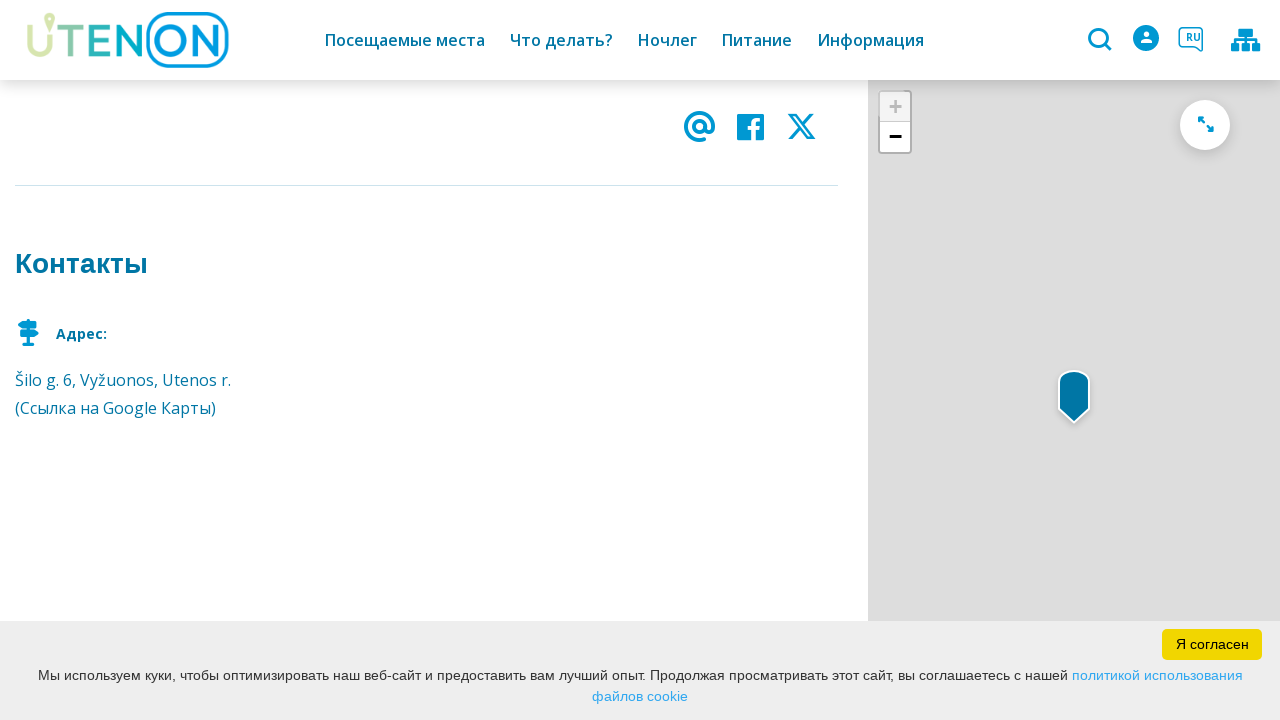

--- FILE ---
content_type: text/html; charset=UTF-8
request_url: https://www.utenainfo.lt/ru/events-place/place-156/
body_size: 16084
content:
<!DOCTYPE HTML >
<html lang="ru">
<head>
    <meta http-equiv="content-type" content="text/html; charset=UTF-8"/>
    <meta name="viewport" content="width=device-width, initial-scale=1.0, user-scalable=0"/>
    <title></title>
    <meta property="og:title" content=""/>
                <meta property="fb:app_id" content="301230187493392"/>
        <meta property="og:type" content="article"/>
        <meta property="og:description" content=""/>
        <meta property="og:url" content="https://www.utenainfo.lt/ru/events-place/place-156/"/>
        
            <link rel="shortcut icon" type="image/png"
              href="https://www.utenainfo.lt/data/settings/favicon/Utenos_verslo_ir_turzimo_agentura_favicon.png"/>
        <link rel="stylesheet" href="https://stackpath.bootstrapcdn.com/bootstrap/4.1.3/css/bootstrap.min.css"
          integrity="sha384-MCw98/SFnGE8fJT3GXwEOngsV7Zt27NXFoaoApmYm81iuXoPkFOJwJ8ERdknLPMO"
          crossorigin="anonymous">
            <link rel="stylesheet"
              href="https://www.utenainfo.lt/templates/bebras/utenos/css/style.css?v=1767964945">
    
    <script>(function(d){var s = d.createElement("script");s.setAttribute("data-account", "i9dCg5OA4M");s.setAttribute("src", "https://cdn.userway.org/widget.js");(d.body || d.head).appendChild(s);})(document)</script><noscript>Please ensure Javascript is enabled for purposes of <a href="https://userway.org">website accessibility</a></noscript>
            <script type="text/javascript">
        (function(i,s,o,g,r,a,m){ i['GoogleAnalyticsObject']=r;i[r]=i[r]||function(){
                (i[r].q=i[r].q||[]).push(arguments) },i[r].l=1*new Date();a=s.createElement(o),
            m=s.getElementsByTagName(o)[0];a.async=1;a.src=g;m.parentNode.insertBefore(a,m)
        })(window,document,'script','//www.google-analytics.com/analytics.js','ga');

        ga('create', 'UA-40216904-1', 'auto');
        ga('send', 'pageview');
        ga('set', 'anonymizeIp', true);
    </script>

        <script>
        var cookie_text = 'Мы используем куки, чтобы оптимизировать наш веб-сайт и предоставить вам лучший опыт. Продолжая просматривать этот сайт, вы соглашаетесь с нашей';
        var cookie_link_text = 'политикой использования файлов cookie';
        var cookie_link = 'https://www.utenainfo.lt/ru/politika-ispolyzovaniya-faylov-cookie/';
        var cookie_close_text = 'Я согласен';
    </script>
    <script type="text/javascript" id="cookieinfo"
            src="https://www.utenainfo.lt/templates/js/cookieinfo.js?v=1767964945">
    </script>

    <link rel="canonical" href="https://www.utenainfo.lt/ru/events-place/place-156/"/>
    <link rel="alternate" href="https://www.utenainfo.lt/renginio-vieta/silo-g-6-patalpose/" hreflang="lt-lt"/>



    
    <script type="text/javascript" src="https://www.utenainfo.lt/templates/bebras/js/jquery-2.1.3.min.js"></script>
<script type="text/javascript" src="https://www.utenainfo.lt/templates/bebras/js/jquery.mmenu.all.js" ></script>
<script src="https://www.utenainfo.lt/templates/js/jquery/jquery.sumoselect.min.js"></script>
<script type="text/javascript" src="https://www.utenainfo.lt/templates/bebras/js/lazysizes.min.js"></script>
<script type="text/javascript" src="https://www.utenainfo.lt/templates/bebras/js/bootstrap.min.js"></script>
<script type="text/javascript" src="https://www.utenainfo.lt/templates/bebras/js/jquery.sticky-kit.min.js"></script>
<script type="text/javascript" src="https://www.utenainfo.lt/templates/bebras/js/swiper/swiper-bundle.min.js" ></script>
<script type="text/javascript" src="https://www.utenainfo.lt/templates/bebras/js/jquery.magnific-popup.min.js"></script>
<script type="text/javascript" src="https://www.utenainfo.lt/templates/bebras/js/collapse.js"></script>
<script src="https://www.utenainfo.lt/templates/js/request.js"></script>
<script type="text/javascript" src="https://www.utenainfo.lt/templates/js/loading.js"></script>
<script src="https://www.utenainfo.lt/templates/bebras/js/user.js?v=1.1"></script>
<script src="https://www.utenainfo.lt/templates/js/jquery/jquery-ui.min.js"></script>
<script type="text/javascript" src="https://www.utenainfo.lt/templates/bebras/js/perfect-scrollbar.min.js"></script>


    <script type="text/javascript" src="https://www.utenainfo.lt/templates/bebras/js/nouislider.min.js"></script>
        <script type="text/javascript" src="https://www.utenainfo.lt/templates/bebras/js/popper.min.js"></script>
    <script type="text/javascript" src="https://cdnjs.cloudflare.com/ajax/libs/ekko-lightbox/5.3.0/ekko-lightbox.min.js"></script>
    <script type="text/javascript" src="https://www.utenainfo.lt/templates/bebras/js/jquery.justifiedGallery.min.js"></script>
    <script type="text/javascript" src="https://www.utenainfo.lt/templates/bebras/js/jquery.scrollLock.js"></script>
    <script src="https://www.utenainfo.lt/templates/js/likedislike.js"></script>
    <script src="https://www.utenainfo.lt/templates/js/List/List.js?v=1767964945"></script>
    <script src="https://www.utenainfo.lt/templates/js/fullscreen.js"></script>
    <script src="https://www.utenainfo.lt/templates/js/multiple_trips.js"></script>
    <script src="https://www.utenainfo.lt/templates/fancybox-3.5.7/jquery.fancybox.min.js"></script>
    <script src="https://www.utenainfo.lt/templates/swipebox/js/jquery.swipebox.js"></script>


<link href="https://www.utenainfo.lt/templates/js/video-js/video-js.min.css" rel="stylesheet">
<script src="https://www.utenainfo.lt/templates/js/video-js/video.min.js"></script>

        <link rel="stylesheet" href="https://www.utenainfo.lt/templates/css/leaflet.css" crossorigin=""/>
<link rel="stylesheet" href="https://www.utenainfo.lt/templates/css/leaflet-custom-style.css?v=1767964945" crossorigin=""/>
<script src="https://www.utenainfo.lt/templates/js/leaflet.js" crossorigin=""></script>

<link rel="stylesheet" href="https://www.utenainfo.lt/templates/css/MarkerCluster.css" />

<link rel="stylesheet" href="https://www.utenainfo.lt/templates/css/MarkerCluster.Default.css" />

<!--[if lte IE 8]><link rel="stylesheet" href="https://leaflet.github.io/Leaflet.markercluster/dist/MarkerCluster.Default.ie.css" /><![endif]-->
<script src="https://www.utenainfo.lt/templates/js/leaflet.markercluster-src.js"></script>


<script type="text/javascript">
    base_url = 'https://www.utenainfo.lt/';
    window.lid = '3';
    window.base_url = 'https://www.utenainfo.lt/';
    window.base_url_lang = 'https://www.utenainfo.lt/ru/';
    window.base_url_root = 'https://www.utenainfo.lt/';
</script>
<script type="text/javascript" src="https://www.utenainfo.lt/templates/js/leafletMap.js?v=1767964945"></script>
<link rel="stylesheet" href="https://www.utenainfo.lt/templates/css/leafletMap.css?v=1767964945" />



</head>
<body class="initial-load">

<style>
.tourism-ads {
  display: none;
}

.widget-list-item .box-list-content {
  margin-bottom: 0;
}

</style>
<header class="header">
    <div class="container">
        <a class="top-nav-mobile-toggle" href="#mobile-menu"><span class="bebras-icon-Menu"></span><span class="sr-only">Государственное учреждение «Агентство бизнеса и туризма Утена»</span></a>
        <div class="logo clearfix">
            <a class="navbar-link" href="https://www.utenainfo.lt/ru/">
                <img src="https://www.utenainfo.lt/data/settings/logo/webLogo.png"
                     alt="Государственное учреждение «Агентство бизнеса и туризма Утена»">
            </a>
        </div>
            <div class="mobile-menu" id="mobile-menu">
        <ul class="left-menu">
                                                <li>
                                                                                                            <span class=" ">Посещаемые места </span>
                                                                                <ul>
                    <li>
                                    <a href="https://www.utenainfo.lt/ru/dostoprimechatelynosti/"  class="">
                        Посещаемые места 
                    </a>
                            </li>
        
                                <li>

                                    <a href="https://www.utenainfo.lt/ru/dostoprimechatelynosti/?filterForm[category][113]=113"                                        >
                        Галереи 
                    </a>
                                
            </li>
                                            <li>

                                    <a href="https://www.utenainfo.lt/ru/dostoprimechatelynosti/?filterForm[category][114]=114"                                        >
                        Скульптуры
                    </a>
                                
            </li>
                                            <li>

                                    <a href="https://www.utenainfo.lt/ru/dostoprimechatelynosti/?filterForm[category][128]=128"                                        >
                        Город Утена и городки
                    </a>
                                
            </li>
                                            <li>

                                    <a href="https://www.utenainfo.lt/ru/dostoprimechatelynosti/?filterForm[category][132]=132"                                        >
                        Уличное искусство
                    </a>
                                
            </li>
                                            <li>

                                    <a href="https://www.utenainfo.lt/ru/dostoprimechatelynosti/?filterForm[category][139]=139"                                        >
                        Образовательные маршруты
                    </a>
                                
            </li>
                                            <li>

                                    <a href="https://www.utenainfo.lt/ru/dostoprimechatelynosti/?filterForm[category][3]=3"                                        >
                        Музеи
                    </a>
                                
            </li>
                                            <li>

                                    <a href="https://www.utenainfo.lt/ru/dostoprimechatelynosti/?filterForm[category][5]=5"                                        >
                        Архитектура
                    </a>
                                
            </li>
                                            <li>

                                    <a href="https://www.utenainfo.lt/ru/dostoprimechatelynosti/?filterForm[category][7]=7"                                        >
                        Природа
                    </a>
                                
            </li>
                                            <li>

                                    <a href="https://www.utenainfo.lt/ru/dostoprimechatelynosti/?filterForm[category][27]=27"                                        >
                        Памятники
                    </a>
                                
            </li>
                                            <li>

                                    <a href="https://www.utenainfo.lt/ru/dostoprimechatelynosti/?filterForm[category][52]=52"                                        >
                        Kастёлы
                    </a>
                                
            </li>
                                            <li>

                                    <a href="https://www.utenainfo.lt/ru/dostoprimechatelynosti/?filterForm[category][90]=90"                                        >
                        Курганы
                    </a>
                                
            </li>
                        </ul>
                    </li>
                                                                <li>
                                                                                                            <span class=" ">Что делать?</span>
                                                                                <ul>
                    <li>
                                    <a href="https://www.utenainfo.lt/ru/chto-delaty/"  class="">
                        Что делать?
                    </a>
                            </li>
        
                                                    <li>

                                    <a href="https://www.utenainfo.lt/ru/dosug/"                                        >
                        Свободное время
                    </a>
                                
            </li>
                                            <li>

                                    <a href="https://www.utenainfo.lt/ru/marshruti/"                                        >
                        Список маршрутов
                    </a>
                                
            </li>
                                            <li>

                                    <a href="https://www.utenainfo.lt/ru/karta-marshruta/"                                        >
                        Карта маршрута
                    </a>
                                
            </li>
                                            <li>

                                    <a href="https://www.utenainfo.lt/ru/obrazovanie/"                                        >
                        Образовательные программы
                    </a>
                                
            </li>
                                                                <li>

                                    <a href="https://www.utenainfo.lt/ru/utena-schastye-doroga-tik/"                                        >
                        Путь счастья в Утене
                    </a>
                                
            </li>
                                            <li>

                                    <a href="https://www.utenainfo.lt/ru/konferents-zal/"                                        >
                        Конференц-залы
                    </a>
                                
            </li>
                                            <li>

                                    <a href="https://www.utenainfo.lt/ru/servis/"                                        >
                        Сервисы
                    </a>
                                
            </li>
                                            <li>

                                    <a href="https://www.utenainfo.lt/ru/karta/"                                        >
                        Карта
                    </a>
                                
            </li>
                        </ul>
                    </li>
                                                                <li>
                                                                                                            <span class=" ">Ночлег</span>
                                                                                <ul>
                    <li>
                                    <a href="https://www.utenainfo.lt/ru/zhilye/"  class="">
                        Ночлег
                    </a>
                            </li>
        
                                <li>

                                    <a href="https://www.utenainfo.lt/ru/zhilye/?filterForm[category][4]=4"                                        >
                        Услуги сельского туризма
                    </a>
                                
            </li>
                                            <li>

                                    <a href="https://www.utenainfo.lt/ru/zhilye/?filterForm[category][11]=11"                                        >
                        Гостевой дом
                    </a>
                                
            </li>
                                            <li>

                                    <a href="https://www.utenainfo.lt/ru/zhilye/?filterForm[category][12]=12"                                        >
                        Отели
                    </a>
                                
            </li>
                                            <li>

                                    <a href="https://www.utenainfo.lt/ru/zhilye/?filterForm[category][18]=18"                                        >
                        Отдых
                    </a>
                                
            </li>
                        </ul>
                    </li>
                                                                <li>
                                                                                                            <span class=" ">Питание</span>
                                                                                <ul>
                    <li>
                                    <a href="https://www.utenainfo.lt/ru/eda-i-napitki/"  class="">
                        Питание
                    </a>
                            </li>
        
                                <li>

                                    <a href="https://www.utenainfo.lt/ru/eda-i-napitki/?filterForm[category][122]=122"                                        >
                        Кейтеринг
                    </a>
                                
            </li>
                                            <li>

                                    <a href="https://www.utenainfo.lt/ru/eda-i-napitki/?filterForm[category][32]=32"                                        >
                        Pесторан
                    </a>
                                
            </li>
                                            <li>

                                    <a href="https://www.utenainfo.lt/ru/eda-i-napitki/?filterForm[category][33]=33"                                        >
                        Kафе
                    </a>
                                
            </li>
                                            <li>

                                    <a href="https://www.utenainfo.lt/ru/eda-i-napitki/?filterForm[category][34]=34"                                        >
                        бистро
                    </a>
                                
            </li>
                                            <li>

                                    <a href="https://www.utenainfo.lt/ru/eda-i-napitki/?filterForm[category][35]=35"                                        >
                        пиццерия
                    </a>
                                
            </li>
                                            <li>

                                    <a href="https://www.utenainfo.lt/ru/eda-i-napitki/?filterForm[category][61]=61"                                        >
                        фастфуд
                    </a>
                                
            </li>
                                            <li>

                                    <a href="https://www.utenainfo.lt/ru/eda-i-napitki/?filterForm[category][71]=71"                                        >
                        Кофе, сладости
                    </a>
                                
            </li>
                        </ul>
                    </li>
                                                                <li>
                                                                                                            <span class=" ">Информация</span>
                                                                                <ul>
                    <li>
                                                                                                                        <a href="taurapilis.utenosvic.lt" class="">
                                    Информация
                                </a>
                                                                                </li>
        
                                <li>

                                    <a href="https://taurapilis.utenosvic.lt"                                        target="_blank">
                        Taurapilis
                    </a>
                                
            </li>
                                            <li>

                                    <a href="https://www.utenainfo.lt/ru/kontakt/"                                        >
                        Контакты и структура
                    </a>
                                
            </li>
                                                                                                                                                                                                                                                                        </ul>
                    </li>
                                    </ul>
        <div class='mobile-language-switch' id="appendable-language-switch">
            <ul>
                                                        <li><a class='' href='https://www.utenainfo.lt/renginio-vieta/silo-g-6-patalpose/'>
                            <div class='language-img'><img src='https://www.utenainfo.lt/templates/bebras/img/blank.gif'
                                                           class='flag flag-lt' alt="flag-icon Литовский"></div>
                            Литовский</a></li>
                                                        <li><a class='' href='https://www.utenainfo.lt/fr/events-place/place-156/'>
                            <div class='language-img'><img src='https://www.utenainfo.lt/templates/bebras/img/blank.gif'
                                                           class='flag flag-fr' alt="flag-icon французский"></div>
                            французский</a></li>
                                                        <li><a class='' href='https://www.utenainfo.lt/lv/events-place/place-156/'>
                            <div class='language-img'><img src='https://www.utenainfo.lt/templates/bebras/img/blank.gif'
                                                           class='flag flag-lv' alt="flag-icon Латышский"></div>
                            Латышский</a></li>
                                                        <li><a class='' href='https://www.utenainfo.lt/en/events-place/place-156/'>
                            <div class='language-img'><img src='https://www.utenainfo.lt/templates/bebras/img/blank.gif'
                                                           class='flag flag-en' alt="flag-icon Aнглийский"></div>
                            Aнглийский</a></li>
                                                        <li><a class='selected' href='https://www.utenainfo.lt/ru/events-place/place-156/'>
                            <div class='language-img'><img src='https://www.utenainfo.lt/templates/bebras/img/blank.gif'
                                                           class='flag flag-ru' alt="flag-icon Русский"></div>
                            Русский</a></li>
                            </ul>
        </div>
        <div class='mobile-account-block' id="menu-account-block">
    <ul class='mm-listview'>
        <li class='account-name'>
            <a class='selected'>
                <span>
                                            <span class="bebras-icon-avatar"></span>
                                    </span>
                 
            </a>
        </li>
                            <li>
                <a href="https://www.utenainfo.lt/ru/moya-poezdka/"><span></span>Мои путешествия</a>
            </li>
                    <li>
                <a href="https://www.utenainfo.lt/ru/tur-krepselis/"><span></span>Телега</a>
            </li>
                    <li>
                <a href="https://www.utenainfo.lt/ru/istoriya-orders/"><span></span>История заказов</a>
            </li>
                    <li>
                <a href="https://www.utenainfo.lt/ru/"><span></span>Изменить профиль</a>
            </li>
                <li>
            <a href="javascript:;" onclick ="return logout();"><span></span>Выход из системы</a>
        </li>
    </ul>
</div>
        <div class="close-mm"><span class="bebras-icon-close"></span></div>
    </div>
    <div class="menu-con">
        <nav id="my-menu" class="main-menu clearfix" >
            <ul class="left-menu">
                                                                                    <li tabindex="0" class="                                                            sub-menu-parent                                                         "
                        >
                                                            <a tabindex="-1" href="https://www.utenainfo.lt/ru/dostoprimechatelynosti/" >
                                    Посещаемые места 
                                </a>
                                                        <div class=" scroll" >
    <div class="sub-menu-list tourism_category">
                        <div class="nav-column">
                <a href="https://www.utenainfo.lt/ru/dostoprimechatelynosti/?filterForm[category][113]=113">
                                        <div class="sub-menu-img">
                        <div></div>
                        <img data-sizes="auto" class="image lazyload"
                            src="[data-uri]"
                            data-src="https://www.utenainfo.lt/templates/images/no_photo/660x440.jpg"
                            data-srcset="
                                                            https://www.utenainfo.lt/data/tourism/categories/list/galerija.jpg 289w,
                                                                                        https://www.utenainfo.lt/data/tourism/categories/mobile/galerija.jpg  600w
                            "
                            alt="Галереи "
                        >
                    </div>
                                        <div class="turism-title-box">
                        <div class="sub-menu-title">Галереи </div>
                        <div class="suggestions">Объекты: 8</div>
                    </div>
                </a>
            </div>
                                <div class="nav-column">
                <a href="https://www.utenainfo.lt/ru/dostoprimechatelynosti/?filterForm[category][114]=114">
                                        <div class="sub-menu-img">
                        <div></div>
                        <img data-sizes="auto" class="image lazyload"
                            src="[data-uri]"
                            data-src="https://www.utenainfo.lt/templates/images/no_photo/660x440.jpg"
                            data-srcset="
                                                            https://www.utenainfo.lt/data/tourism/categories/list/8.akmens_skulpturu_ekpozicija_po_atviru_dangumi.jpg 289w,
                                                                                        https://www.utenainfo.lt/data/tourism/categories/mobile/8.akmens_skulpturu_ekpozicija_po_atviru_dangumi.jpg  600w
                            "
                            alt="Скульптуры"
                        >
                    </div>
                                        <div class="turism-title-box">
                        <div class="sub-menu-title">Скульптуры</div>
                        <div class="suggestions">Объекты: 22</div>
                    </div>
                </a>
            </div>
                                <div class="nav-column">
                <a href="https://www.utenainfo.lt/ru/dostoprimechatelynosti/?filterForm[category][128]=128">
                                        <div class="sub-menu-img">
                        <div></div>
                        <img data-sizes="auto" class="image lazyload"
                            src="[data-uri]"
                            data-src="https://www.utenainfo.lt/templates/images/no_photo/660x440.jpg"
                            data-srcset="
                                                            https://www.utenainfo.lt/data/tourism/categories/list/IMG_0180.jpg 289w,
                                                                                        https://www.utenainfo.lt/data/tourism/categories/mobile/IMG_0180.jpg  600w
                            "
                            alt="Город Утена и городки"
                        >
                    </div>
                                        <div class="turism-title-box">
                        <div class="sub-menu-title">Город Утена и городки</div>
                        <div class="suggestions">Объекты: 10</div>
                    </div>
                </a>
            </div>
                                <div class="nav-column">
                <a href="https://www.utenainfo.lt/ru/dostoprimechatelynosti/?filterForm[category][132]=132">
                                        <div class="sub-menu-img">
                        <div></div>
                        <img data-sizes="auto" class="image lazyload"
                            src="[data-uri]"
                            data-src="https://www.utenainfo.lt/templates/images/no_photo/660x440.jpg"
                            data-srcset="
                                                            https://www.utenainfo.lt/data/tourism/categories/list/2023_05_09_Piesinys_ant_Sapokos_gimnazijos.jpg 289w,
                                                                                        https://www.utenainfo.lt/data/tourism/categories/mobile/2023_05_09_Piesinys_ant_Sapokos_gimnazijos.jpg  600w
                            "
                            alt="Уличное искусство"
                        >
                    </div>
                                        <div class="turism-title-box">
                        <div class="sub-menu-title">Уличное искусство</div>
                        <div class="suggestions">Объекты: 7</div>
                    </div>
                </a>
            </div>
                                <div class="nav-column">
                <a href="https://www.utenainfo.lt/ru/dostoprimechatelynosti/?filterForm[category][139]=139">
                                        <div class="sub-menu-img">
                        <div></div>
                        <img data-sizes="auto" class="image lazyload"
                            src="[data-uri]"
                            data-src="https://www.utenainfo.lt/templates/images/no_photo/660x440.jpg"
                            data-srcset="
                                                            https://www.utenainfo.lt/data/tourism/categories/list/Azuolijos-pazintinis-takas-20_001.webp 289w,
                                                                                        https://www.utenainfo.lt/data/tourism/categories/mobile/Azuolijos-pazintinis-takas-20_001.webp  600w
                            "
                            alt="Образовательные маршруты"
                        >
                    </div>
                                        <div class="turism-title-box">
                        <div class="sub-menu-title">Образовательные маршруты</div>
                        <div class="suggestions">Объекты: 4</div>
                    </div>
                </a>
            </div>
                                <div class="nav-column">
                <a href="https://www.utenainfo.lt/ru/dostoprimechatelynosti/?filterForm[category][3]=3">
                                        <div class="sub-menu-img">
                        <div></div>
                        <img data-sizes="auto" class="image lazyload"
                            src="[data-uri]"
                            data-src="https://www.utenainfo.lt/templates/images/no_photo/660x440.jpg"
                            data-srcset="
                                                            https://www.utenainfo.lt/data/tourism/categories/list/img_0142.jpg 289w,
                                                                                        https://www.utenainfo.lt/data/tourism/categories/mobile/img_0142.jpg  600w
                            "
                            alt="Музеи"
                        >
                    </div>
                                        <div class="turism-title-box">
                        <div class="sub-menu-title">Музеи</div>
                        <div class="suggestions">Объекты: 14</div>
                    </div>
                </a>
            </div>
                                <div class="nav-column">
                <a href="https://www.utenainfo.lt/ru/dostoprimechatelynosti/?filterForm[category][5]=5">
                                        <div class="sub-menu-img">
                        <div></div>
                        <img data-sizes="auto" class="image lazyload"
                            src="[data-uri]"
                            data-src="https://www.utenainfo.lt/templates/images/no_photo/660x440.jpg"
                            data-srcset="
                                                            https://www.utenainfo.lt/data/tourism/categories/list/architektura.jpg 289w,
                                                                                        https://www.utenainfo.lt/data/tourism/categories/mobile/architektura.jpg  600w
                            "
                            alt="Архитектура"
                        >
                    </div>
                                        <div class="turism-title-box">
                        <div class="sub-menu-title">Архитектура</div>
                        <div class="suggestions">Объекты: 14</div>
                    </div>
                </a>
            </div>
                                <div class="nav-column">
                <a href="https://www.utenainfo.lt/ru/dostoprimechatelynosti/?filterForm[category][7]=7">
                                        <div class="sub-menu-img">
                        <div></div>
                        <img data-sizes="auto" class="image lazyload"
                            src="[data-uri]"
                            data-src="https://www.utenainfo.lt/templates/images/no_photo/660x440.jpg"
                            data-srcset="
                                                            https://www.utenainfo.lt/data/tourism/categories/list/gamta_tic.jpg 289w,
                                                                                        https://www.utenainfo.lt/data/tourism/categories/mobile/gamta_tic.jpg  600w
                            "
                            alt="Природа"
                        >
                    </div>
                                        <div class="turism-title-box">
                        <div class="sub-menu-title">Природа</div>
                        <div class="suggestions">Объекты: 23</div>
                    </div>
                </a>
            </div>
                                <div class="nav-column">
                <a href="https://www.utenainfo.lt/ru/dostoprimechatelynosti/?filterForm[category][27]=27">
                                        <div class="sub-menu-img">
                        <div></div>
                        <img data-sizes="auto" class="image lazyload"
                            src="[data-uri]"
                            data-src="https://www.utenainfo.lt/templates/images/no_photo/660x440.jpg"
                            data-srcset="
                                                            https://www.utenainfo.lt/data/tourism/categories/list/paminklai_tic.jpg 289w,
                                                                                        https://www.utenainfo.lt/data/tourism/categories/mobile/paminklai_tic.jpg  600w
                            "
                            alt="Памятники"
                        >
                    </div>
                                        <div class="turism-title-box">
                        <div class="sub-menu-title">Памятники</div>
                        <div class="suggestions">Объекты: 6</div>
                    </div>
                </a>
            </div>
                                <div class="nav-column">
                <a href="https://www.utenainfo.lt/ru/dostoprimechatelynosti/?filterForm[category][52]=52">
                                        <div class="sub-menu-img">
                        <div></div>
                        <img data-sizes="auto" class="image lazyload"
                            src="[data-uri]"
                            data-src="https://www.utenainfo.lt/templates/images/no_photo/660x440.jpg"
                            data-srcset="
                                                            https://www.utenainfo.lt/data/tourism/categories/list/baznycios.jpg 289w,
                                                                                        https://www.utenainfo.lt/data/tourism/categories/mobile/baznycios.jpg  600w
                            "
                            alt="Kастёлы"
                        >
                    </div>
                                        <div class="turism-title-box">
                        <div class="sub-menu-title">Kастёлы</div>
                        <div class="suggestions">Объекты: 21</div>
                    </div>
                </a>
            </div>
                                <div class="nav-column">
                <a href="https://www.utenainfo.lt/ru/dostoprimechatelynosti/?filterForm[category][90]=90">
                                        <div class="sub-menu-img">
                        <div></div>
                        <img data-sizes="auto" class="image lazyload"
                            src="[data-uri]"
                            data-src="https://www.utenainfo.lt/templates/images/no_photo/660x440.jpg"
                            data-srcset="
                                                            https://www.utenainfo.lt/data/tourism/categories/list/img_0047.jpg 289w,
                                                                                        https://www.utenainfo.lt/data/tourism/categories/mobile/img_0047.jpg  600w
                            "
                            alt="Курганы"
                        >
                    </div>
                                        <div class="turism-title-box">
                        <div class="sub-menu-title">Курганы</div>
                        <div class="suggestions">Объекты: 7</div>
                    </div>
                </a>
            </div>
                </div>
</div>

                        </li>
                                                                                                        <li tabindex="0" class="                                                            sub-menu-parent                                                         "
                        >
                                                            <a tabindex="-1" href="https://www.utenainfo.lt/ru/chto-delaty/" >
                                    Что делать?
                                </a>
                                                            <div class="sub-menu-col-10 scroll">
        <div class="sub-menu-list">
                                                                            <div class="nav-column">
                        <a class="" href="https://www.utenainfo.lt/ru/dosug/" target="">                                                    <div class="sub-menu-img">
                                <img data-sizes="auto" class="image lazyload"
                                    src="[data-uri]"
                                    data-src="https://www.utenainfo.lt/templates/images/no_photo/660x440.jpg"
                                    data-srcset="
                                                                            https://www.utenainfo.lt/data/editable/submenu/laisvalaikis.jpg 205w,
                                                                                                                https://www.utenainfo.lt/data/editable/mobile/laisvalaikis.jpg  800w
                                    "
                                     alt="Свободное время"
                                >
                            </div>
                                                <div class="sub-menu-title">
                                Свободное время
                        </div>
                        </a>                                            </div>
                                                                <div class="nav-column">
                        <a class="" href="https://www.utenainfo.lt/ru/marshruti/" target="">                                                    <div class="sub-menu-img">
                                <img data-sizes="auto" class="image lazyload"
                                    src="[data-uri]"
                                    data-src="https://www.utenainfo.lt/templates/images/no_photo/660x440.jpg"
                                    data-srcset="
                                                                            https://www.utenainfo.lt/data/editable/submenu/marsrutai.jpg 205w,
                                                                                                                https://www.utenainfo.lt/data/editable/mobile/marsrutai.jpg  800w
                                    "
                                     alt="Список маршрутов"
                                >
                            </div>
                                                <div class="sub-menu-title">
                                Список маршрутов
                        </div>
                        </a>                                            </div>
                                                                <div class="nav-column">
                        <a class="" href="https://www.utenainfo.lt/ru/karta-marshruta/" target="">                                                    <div class="sub-menu-img">
                                <img data-sizes="auto" class="image lazyload"
                                    src="[data-uri]"
                                    data-src="https://www.utenainfo.lt/templates/images/no_photo/660x440.jpg"
                                    data-srcset="
                                                                            https://www.utenainfo.lt/data/editable/submenu/zmlp.png 205w,
                                                                                                                https://www.utenainfo.lt/data/editable/mobile/zmlp.png  800w
                                    "
                                     alt="Карта маршрута"
                                >
                            </div>
                                                <div class="sub-menu-title">
                                Карта маршрута
                        </div>
                        </a>                                            </div>
                                                                <div class="nav-column">
                        <a class="" href="https://www.utenainfo.lt/ru/obrazovanie/" target="">                                                    <div class="sub-menu-img">
                                <img data-sizes="auto" class="image lazyload"
                                    src="[data-uri]"
                                    data-src="https://www.utenainfo.lt/templates/images/no_photo/660x440.jpg"
                                    data-srcset="
                                                                            https://www.utenainfo.lt/data/editable/submenu/4_004.jpg 205w,
                                                                                                                https://www.utenainfo.lt/data/editable/mobile/4_004.jpg  800w
                                    "
                                     alt="Образовательные программы"
                                >
                            </div>
                                                <div class="sub-menu-title">
                                Образовательные программы
                        </div>
                        </a>                                            </div>
                                                                                            <div class="nav-column">
                        <a class="" href="https://www.utenainfo.lt/ru/utena-schastye-doroga-tik/" target="">                                                    <div class="sub-menu-img">
                                <img data-sizes="auto" class="image lazyload"
                                    src="[data-uri]"
                                    data-src="https://www.utenainfo.lt/templates/images/no_photo/660x440.jpg"
                                    data-srcset="
                                                                            https://www.utenainfo.lt/data/editable/submenu/leaimes_kelias_001.png 205w,
                                                                                                                https://www.utenainfo.lt/data/editable/mobile/leaimes_kelias_001.png  800w
                                    "
                                     alt="Путь счастья в Утене"
                                >
                            </div>
                                                <div class="sub-menu-title">
                                Путь счастья в Утене
                        </div>
                        </a>                                            </div>
                                                                <div class="nav-column">
                        <a class="" href="https://www.utenainfo.lt/ru/konferents-zal/" target="">                                                    <div class="sub-menu-img">
                                <img data-sizes="auto" class="image lazyload"
                                    src="[data-uri]"
                                    data-src="https://www.utenainfo.lt/templates/images/no_photo/660x440.jpg"
                                    data-srcset="
                                                                            https://www.utenainfo.lt/data/editable/submenu/konferencijos.jpg 205w,
                                                                                                                https://www.utenainfo.lt/data/editable/mobile/konferencijos.jpg  800w
                                    "
                                     alt="Конференц-залы"
                                >
                            </div>
                                                <div class="sub-menu-title">
                                Конференц-залы
                        </div>
                        </a>                                            </div>
                                                                <div class="nav-column">
                        <a class="" href="https://www.utenainfo.lt/ru/servis/" target="">                                                    <div class="sub-menu-img">
                                <img data-sizes="auto" class="image lazyload"
                                    src="[data-uri]"
                                    data-src="https://www.utenainfo.lt/templates/images/no_photo/660x440.jpg"
                                    data-srcset="
                                                                            https://www.utenainfo.lt/data/editable/submenu/paslaugos.jpg 205w,
                                                                                                                https://www.utenainfo.lt/data/editable/mobile/paslaugos.jpg  800w
                                    "
                                     alt="Сервисы"
                                >
                            </div>
                                                <div class="sub-menu-title">
                                Сервисы
                        </div>
                        </a>                                            </div>
                                                                <div class="nav-column">
                        <a class="" href="https://www.utenainfo.lt/ru/karta/" target="">                                                    <div class="sub-menu-img">
                                <img data-sizes="auto" class="image lazyload"
                                    src="[data-uri]"
                                    data-src="https://www.utenainfo.lt/templates/images/no_photo/660x440.jpg"
                                    data-srcset="
                                                                            https://www.utenainfo.lt/data/editable/submenu/rajon.png 205w,
                                                                                                                https://www.utenainfo.lt/data/editable/mobile/rajon.png  800w
                                    "
                                     alt="Карта"
                                >
                            </div>
                                                <div class="sub-menu-title">
                                Карта
                        </div>
                        </a>                                            </div>
                                    </div>
    </div>

                        </li>
                                                                                                        <li tabindex="0" class="                                                            sub-menu-parent                                                         "
                        >
                                                            <a tabindex="-1" href="https://www.utenainfo.lt/ru/zhilye/" >
                                    Ночлег
                                </a>
                                                        <div class="sub-menu-col-cat-4 scroll" >
    <div class="sub-menu-list tourism_category">
                        <div class="nav-column">
                <a href="https://www.utenainfo.lt/ru/zhilye/?filterForm[category][4]=4">
                                        <div class="sub-menu-img">
                        <div></div>
                        <img data-sizes="auto" class="image lazyload"
                            src="[data-uri]"
                            data-src="https://www.utenainfo.lt/templates/images/no_photo/660x440.jpg"
                            data-srcset="
                                                            https://www.utenainfo.lt/data/tourism/categories/list/alauso_slenis_7_1_.jpg 289w,
                                                                                        https://www.utenainfo.lt/data/tourism/categories/mobile/alauso_slenis_7_1_.jpg  600w
                            "
                            alt="Услуги сельского туризма"
                        >
                    </div>
                                        <div class="turism-title-box">
                        <div class="sub-menu-title">Услуги сельского туризма</div>
                        <div class="suggestions">Объекты: 12</div>
                    </div>
                </a>
            </div>
                                <div class="nav-column">
                <a href="https://www.utenainfo.lt/ru/zhilye/?filterForm[category][11]=11">
                                        <div class="sub-menu-img">
                        <div></div>
                        <img data-sizes="auto" class="image lazyload"
                            src="[data-uri]"
                            data-src="https://www.utenainfo.lt/templates/images/no_photo/660x440.jpg"
                            data-srcset="
                                                            https://www.utenainfo.lt/data/tourism/categories/list/sveciu_namai.jpg 289w,
                                                                                        https://www.utenainfo.lt/data/tourism/categories/mobile/sveciu_namai.jpg  600w
                            "
                            alt="Гостевой дом"
                        >
                    </div>
                                        <div class="turism-title-box">
                        <div class="sub-menu-title">Гостевой дом</div>
                        <div class="suggestions">Объекты: 2</div>
                    </div>
                </a>
            </div>
                                <div class="nav-column">
                <a href="https://www.utenainfo.lt/ru/zhilye/?filterForm[category][12]=12">
                                        <div class="sub-menu-img">
                        <div></div>
                        <img data-sizes="auto" class="image lazyload"
                            src="[data-uri]"
                            data-src="https://www.utenainfo.lt/templates/images/no_photo/660x440.jpg"
                            data-srcset="
                                                            https://www.utenainfo.lt/data/tourism/categories/list/viesbutis.jpg 289w,
                                                                                        https://www.utenainfo.lt/data/tourism/categories/mobile/viesbutis.jpg  600w
                            "
                            alt="Отели"
                        >
                    </div>
                                        <div class="turism-title-box">
                        <div class="sub-menu-title">Отели</div>
                        <div class="suggestions">Объекты: 1</div>
                    </div>
                </a>
            </div>
                                <div class="nav-column">
                <a href="https://www.utenainfo.lt/ru/zhilye/?filterForm[category][18]=18">
                                        <div class="sub-menu-img">
                        <div></div>
                        <img data-sizes="auto" class="image lazyload"
                            src="[data-uri]"
                            data-src="https://www.utenainfo.lt/templates/images/no_photo/660x440.jpg"
                            data-srcset="
                                                            https://www.utenainfo.lt/data/tourism/categories/list/stovyklaviete.jpg 289w,
                                                                                        https://www.utenainfo.lt/data/tourism/categories/mobile/stovyklaviete.jpg  600w
                            "
                            alt="Отдых"
                        >
                    </div>
                                        <div class="turism-title-box">
                        <div class="sub-menu-title">Отдых</div>
                        <div class="suggestions">Объекты: 1</div>
                    </div>
                </a>
            </div>
                </div>
</div>

                        </li>
                                                                                                        <li tabindex="0" class="                                                            sub-menu-parent                                                         "
                        >
                                                            <a tabindex="-1" href="https://www.utenainfo.lt/ru/eda-i-napitki/" >
                                    Питание
                                </a>
                                                        <div class=" scroll" >
    <div class="sub-menu-list tourism_category">
                        <div class="nav-column">
                <a href="https://www.utenainfo.lt/ru/eda-i-napitki/?filterForm[category][122]=122">
                                        <div class="sub-menu-img">
                        <div></div>
                        <img data-sizes="auto" class="image lazyload"
                            src="[data-uri]"
                            data-src="https://www.utenainfo.lt/templates/images/no_photo/660x440.jpg"
                            data-srcset="
                                                            https://www.utenainfo.lt/data/tourism/categories/list/Grilis.png 289w,
                                                                                        https://www.utenainfo.lt/data/tourism/categories/mobile/Grilis.png  600w
                            "
                            alt="Кейтеринг"
                        >
                    </div>
                                        <div class="turism-title-box">
                        <div class="sub-menu-title">Кейтеринг</div>
                        <div class="suggestions">Объекты: 4</div>
                    </div>
                </a>
            </div>
                                <div class="nav-column">
                <a href="https://www.utenainfo.lt/ru/eda-i-napitki/?filterForm[category][32]=32">
                                        <div class="sub-menu-img">
                        <div></div>
                        <img data-sizes="auto" class="image lazyload"
                            src="[data-uri]"
                            data-src="https://www.utenainfo.lt/templates/images/no_photo/660x440.jpg"
                            data-srcset="
                                                            https://www.utenainfo.lt/data/tourism/categories/list/restoranas.jpg 289w,
                                                                                        https://www.utenainfo.lt/data/tourism/categories/mobile/restoranas.jpg  600w
                            "
                            alt="Pесторан"
                        >
                    </div>
                                        <div class="turism-title-box">
                        <div class="sub-menu-title">Pесторан</div>
                        <div class="suggestions">Объекты: 3</div>
                    </div>
                </a>
            </div>
                                <div class="nav-column">
                <a href="https://www.utenainfo.lt/ru/eda-i-napitki/?filterForm[category][33]=33">
                                        <div class="sub-menu-img">
                        <div></div>
                        <img data-sizes="auto" class="image lazyload"
                            src="[data-uri]"
                            data-src="https://www.utenainfo.lt/templates/images/no_photo/660x440.jpg"
                            data-srcset="
                                                            https://www.utenainfo.lt/data/tourism/categories/list/kavine.jpg 289w,
                                                                                        https://www.utenainfo.lt/data/tourism/categories/mobile/kavine.jpg  600w
                            "
                            alt="Kафе"
                        >
                    </div>
                                        <div class="turism-title-box">
                        <div class="sub-menu-title">Kафе</div>
                        <div class="suggestions">Объекты: 11</div>
                    </div>
                </a>
            </div>
                                <div class="nav-column">
                <a href="https://www.utenainfo.lt/ru/eda-i-napitki/?filterForm[category][34]=34">
                                        <div class="sub-menu-img">
                        <div></div>
                        <img data-sizes="auto" class="image lazyload"
                            src="[data-uri]"
                            data-src="https://www.utenainfo.lt/templates/images/no_photo/660x440.jpg"
                            data-srcset="
                                                            https://www.utenainfo.lt/data/tourism/categories/list/kepyklele_1_.jpg 289w,
                                                                                        https://www.utenainfo.lt/data/tourism/categories/mobile/kepyklele_1_.jpg  600w
                            "
                            alt="бистро"
                        >
                    </div>
                                        <div class="turism-title-box">
                        <div class="sub-menu-title">бистро</div>
                        <div class="suggestions">Объекты: 3</div>
                    </div>
                </a>
            </div>
                                <div class="nav-column">
                <a href="https://www.utenainfo.lt/ru/eda-i-napitki/?filterForm[category][35]=35">
                                        <div class="sub-menu-img">
                        <div></div>
                        <img data-sizes="auto" class="image lazyload"
                            src="[data-uri]"
                            data-src="https://www.utenainfo.lt/templates/images/no_photo/660x440.jpg"
                            data-srcset="
                                                            https://www.utenainfo.lt/data/tourism/categories/list/Picerija.png 289w,
                                                                                        https://www.utenainfo.lt/data/tourism/categories/mobile/Picerija.png  600w
                            "
                            alt="пиццерия"
                        >
                    </div>
                                        <div class="turism-title-box">
                        <div class="sub-menu-title">пиццерия</div>
                        <div class="suggestions">Объекты: 5</div>
                    </div>
                </a>
            </div>
                                <div class="nav-column">
                <a href="https://www.utenainfo.lt/ru/eda-i-napitki/?filterForm[category][61]=61">
                                        <div class="sub-menu-img">
                        <div></div>
                        <img data-sizes="auto" class="image lazyload"
                            src="[data-uri]"
                            data-src="https://www.utenainfo.lt/templates/images/no_photo/660x440.jpg"
                            data-srcset="
                                                            https://www.utenainfo.lt/data/tourism/categories/list/Burgeris.png 289w,
                                                                                        https://www.utenainfo.lt/data/tourism/categories/mobile/Burgeris.png  600w
                            "
                            alt="фастфуд"
                        >
                    </div>
                                        <div class="turism-title-box">
                        <div class="sub-menu-title">фастфуд</div>
                        <div class="suggestions">Объекты: 1</div>
                    </div>
                </a>
            </div>
                                <div class="nav-column">
                <a href="https://www.utenainfo.lt/ru/eda-i-napitki/?filterForm[category][71]=71">
                                        <div class="sub-menu-img">
                        <div></div>
                        <img data-sizes="auto" class="image lazyload"
                            src="[data-uri]"
                            data-src="https://www.utenainfo.lt/templates/images/no_photo/660x440.jpg"
                            data-srcset="
                                                            https://www.utenainfo.lt/data/tourism/categories/list/kava_saldumynai.png 289w,
                                                                                        https://www.utenainfo.lt/data/tourism/categories/mobile/kava_saldumynai.png  600w
                            "
                            alt="Кофе, сладости"
                        >
                    </div>
                                        <div class="turism-title-box">
                        <div class="sub-menu-title">Кофе, сладости</div>
                        <div class="suggestions">Объекты: 6</div>
                    </div>
                </a>
            </div>
                </div>
</div>

                        </li>
                                                                                                        <li tabindex="0" class="                                                            sub-menu-parent                                                         submenu-standart"
                        >
                                                                                                                                                                                    <a tabindex="-1" href="taurapilis.utenosvic.lt">
                                                Информация
                                            </a>
                                                                                                                                        <div class="scroll">
        <div class="sub-menu-list">
                                                <div class="nav-column">
                        <a class="" href="https://taurapilis.utenosvic.lt" target="_blank">                                                        <div class="sub-menu-title">
                                Taurapilis
                            </div>
                            </a>                                            </div>
                                                                <div class="nav-column">
                        <a class="" href="https://www.utenainfo.lt/ru/kontakt/" target="">                                                        <div class="sub-menu-title">
                                Контакты и структура
                            </div>
                            </a>                                            </div>
                                                                                                                                                                                                                                                                                                                                                                                    </div>
    </div>

                        </li>
                                                </ul>

            <ul class="right-menu">
                
                                <li class="search-block" id="search-block">
                    <a href="javascript:;" class="bebras-icon-search2" aria-label="Поиск"></a>

<div id="cd-search" class="cd-search search-input" onsubmit="searchSolr()">
    <div class="close-search"></div>
    <form action="https://www.utenainfo.lt/ru/poisk/" method="get">
        <input id="searchfield" type="search" name="q" autocomplete="off" class="search-place" placeholder="Поиск">
        <label for="searchfield" class="sr-only">Поиск</label>
    </form>
    <div class="row" id="result-cont"></div>
</div>
                </li>
                                
                <li class="account" id="account-block">
    <a href="#login-pop" class="login-pop">
                    <span class="no-login bebras-icon-avatar"><span class="sr-only"> Авторизоваться</span></span>
            </a>
                <div id="login-pop" class="white-popup-block mfp-hide">
        <div class="login-block">
            <button title="Close (Esc)" type="button" class="mfp-close">×</button>
            <h3>Вход / Регистрация</h3>
            <div class="login-block-container">
                <div class="form-zone login">
                    <h3>Существующий аккаунт</h3>
                    <form action="" id="ajaxLogin" method="post" target="_self" _lpchecked="1">
                        <div>
                            <label for="login_name">Эл. почта</label>
                            <input id="login_name" class="comment-input" type="text" name="login_form[email]" value=""
                                   autocomplete="off">
                        </div>
                        <div class="">
                            <label for="login-pass">Пароль</label>
                            <input id="login-pass" class="comment-input" type="password" name="login_form[password]"
                                   autocomplete="off">
                        </div>
                                                <div id="log-errors">

                        </div>
                        <div class="btn-area">
                            <a href="javascript:;" onclick ="$('#ajaxLogin').submit();" class="btn dark">Авторизоваться</a>
                            <a id="reminder_" class="btn" href="javascript:;">Я забыл</a>
                            <a class="register btn dark show-reg-block" href="javascript:;">регистрироваться</a>
                        </div>
                    </form>
                </div>
                <div class="members-cont">
                    <h3>Подключение к социальной учетной записи</h3>
                    <div class="social-login-content">

                                                    <div id="facebookLoginBtn" onclick="loginFb(true);">
                                <span></span>Авторизироваться через Facebook</div>
                                                                                                                            <div class="privacy-policy-login">Регистрируясь, вы соглашаетесь с нашими <a target="_blank" href="https://www.utenainfo.lt/ru/politika-konfidentsialynosti/">Политика конфиденциальности</a></div>
                                            </div>
                </div>
            </div>
        </div>
        <div class="reg-block">
            <button title="Close (Esc)" type="button" class="mfp-close">×</button>
            <a class="btn back-login"></a>
            <h3>регистраци </h3>
            <div class="members-cont">
                <div class="form-zone">
                    <form action="" id="ajaxRegister" method="post" target="_self" _lpchecked="1">
                        <input id="e_input3" name="e" value="save" type="hidden">
                        <div class="reg-input-area">
                            <div>
                                <div class="">
                                    <label for="reg-name">Имя</label>
                                    <input id="reg-name" class="comment-input" type="text" name="register_form[first_name]" value=""
                                           autocomplete="off">
                                </div>
                                <div class="">
                                    <label for="reg-lastname">Фамилия</label>
                                    <input id="reg-lastname" class="comment-input" type="text" name="register_form[last_name]" value=""
                                           autocomplete="off">
                                </div>
                                <div class="">
                                    <label for="reg-email">Эл. почта</label>
                                    <input id="reg-email" class="comment-input" type="text" name="register_form[email]" value=""
                                           autocomplete="off">
                                </div>
                            </div>
                            <div>
                                <div class="">
                                    <label for="reg-pass">Пароль</label>
                                    <input id="reg-pass" class="comment-input" type="password" name="register_form[password]"
                                           autocomplete="off">
                                </div>
                                <div class="">
                                    <label for="reg-pass2">Повторить пароль</label>
                                    <input id="reg-pass2" class="comment-input" type="password" name="register_form[password2]"
                                           autocomplete="off">
                                </div>
                            </div>
                        </div>
                                                <div class="privat-rules">
                            Регистрируясь, вы соглашаетесь с нашими <a target="_blank" href="https://www.utenainfo.lt/ru/politika-konfidentsialynosti/">Политика конфиденциальности</a>
                        </div>
                                                <a href="javascript:;" onclick ="$('#ajaxRegister').submit();" class="register btn">регистрироваться</a>
                        <div id="reg-errors">
                        </div>
                    </form>
                </div>
            </div>
        </div>
        <div class="form-zone pass-reminder">
            <button title="Close (Esc)" type="button" class="mfp-close">×</button>
            <a class="btn back-login"></a>
            <h3>Напоминание пароля</h3>
            <form action="" id="ajaxReminder" method="post" target="_self" _lpchecked="1">
                <input id="e_input2" name="e" value="save" type="hidden">

                <div class="">
                    <label for="remind_email">Эл. почта</label>
                    <input id="remind_email" class="comment-input" type="text" name="f[email]" value=""
                           autocomplete="off">
                </div>

                <div class="btn-area">
                    <a href="javascript:;" onclick ="$('#ajaxReminder').submit();" id="reminder_" class="btn">Отзыв</a>
                </div>
                <div id="remind-errors">
                </div>
            </form>
        </div>
    </div>


<script type="text/javascript">
    var reminder_errors = $('#remind-errors');
    $('#ajaxReminder').submit(function ()
    {
        var form = $(this).serialize();

        startLoading();
        reminder_errors.html('');
        $.ajax({
            url: "https://www.utenainfo.lt/ru/?module=members&action=psw_recovery",
            data: form,
            type: "POST",
            dataType: 'json',
            success: function (result)
            {
                stopLoading();
                if (result.message)
                reminder_errors.append('<div class="space-bracket red"><span>' + result.message + '</span></div>');
            }
        });

        return false;
    });

    var login_errors = $('#log-errors');
    $('#ajaxLogin').submit(function ()
    {
        var form = $(this).serialize();

        startLoading();
        login_errors.html('');
        $.ajax({
            url: "https://www.utenainfo.lt/ru/?module=members&action=login",
            data: form,
            type: "POST",
            dataType: 'json',
            success: function (result)
            {
                stopLoading();
                if (result.errors)
                {
                    $.each(result.errors, function (i, val)
                    {
                        login_errors.append('<div class="space-bracket red"><span>' + val + '</span></div>');
                    });
                }
                else
                {
                    var magnificPopup = $.magnificPopup.instance;
                    magnificPopup.close();
                    afterLogin();
                }
            }
        });

        return false;
    });

    var register_errors = $('#reg-errors');
    $('#ajaxRegister').submit(function ()
    {
        startLoading();
        var form = $(this).serialize();
        register_errors.html('');
        $.ajax({
            url: "https://www.utenainfo.lt/ru/?module=members&action=register",
            data: form,
            type: "POST",
            dataType: 'json',
            success: function (result)
            {
                stopLoading();
                if (result.errors)
                {
                    $.each(result.errors, function (i, val)
                    {
                        register_errors.append('<div class="space-bracket red"><span>' + val + '</span></div>');
                        return false;
                    });
                }
                else
                {
                    var success_text = "##registracija-sekminga##";
                    var email_text = "##el-pastu-issiunteme-aktyvacijos-nuoroda##";
                    register_errors.append('<div class="space-bracket red"><span>' + success_text + '</span></div>');
                    register_errors.append('<div class="space-bracket red"><span>' + email_text + '</span></div>');
                }
            }
        });

        return false;
    });

    $(function ()
    {
        $('.login-pop').magnificPopup({
            type: 'inline',
            preloader: false,
            focus: '#username',
            modal: true
        });

        $(".show-reg-block").on('click', function() {
            $(".login-block").slideUp();
            $(".reg-block").slideDown();
        });

        $(".back-login").on('click', function() {
            $(".login-block").slideDown();
            $(".reg-block, .form-zone.pass-reminder").slideUp();
        });

        $("#reminder_").on("click", function(){
            $(".login-block").slideUp();
            $(".form-zone.pass-reminder").slideDown();
        });
    });
</script>

    </li>

                <li class="sub-menu-parent language-switch mobile-language-switch d-none">
                                                                                                                                                                                                                                                                                                                                                                                <a class="kalba">
                                <span>##kalba##</span>
                            </a>
                                                                 <ul class="sub-menu">
                        <div>
                            
                                                                                                                                                                                                                                                                                                                                                
                                                                <li>
                                    <a href="//renginio-vieta/silo-g-6-patalpose/">
                                        <span class="mobile"><span><img src="https://www.utenainfo.lt/templates/bebras/img/blank.gif" class="flag flag-lt" alt="flag-icon Литовский"></span> Литовский</span>
                                    </a>
                                </li>

                            
                                                                                                                                                                                                                                                                                                                                                
                                                                <li>
                                    <a href="/fr/events-place/place-156/">
                                        <span class="mobile"><span><img src="https://www.utenainfo.lt/templates/bebras/img/blank.gif" class="flag flag-fr" alt="flag-icon французский"></span> французский</span>
                                    </a>
                                </li>

                            
                                                                                                                                                                                                                                                                                                                                                
                                                                <li>
                                    <a href="/lv/events-place/place-156/">
                                        <span class="mobile"><span><img src="https://www.utenainfo.lt/templates/bebras/img/blank.gif" class="flag flag-lv" alt="flag-icon Латышский"></span> Латышский</span>
                                    </a>
                                </li>

                            
                                                                                                                                                                                                                                                                                                                                                
                                                                <li>
                                    <a href="/en/events-place/place-156/">
                                        <span class="mobile"><span><img src="https://www.utenainfo.lt/templates/bebras/img/blank.gif" class="flag flag-en" alt="flag-icon Aнглийский"></span> Aнглийский</span>
                                    </a>
                                </li>

                            
                                                                                                                                                                                                                                                                                                                                                
                                                                <li class="selected-language">
                                    <a href="/ru/events-place/place-156/">
                                        <span class="mobile"><span><img src="https://www.utenainfo.lt/templates/bebras/img/blank.gif" class="flag flag-ru" alt="flag-icon Русский"></span> Русский</span>
                                    </a>
                                </li>

                                                    </div>
                    </ul>
                </li>

                <li class="sub-menu-parent language-switch">
                                                                                                                                                                                                                                                                                                                                                                                <a href="">
                                <span>RU</span>
                            </a>
                                            
                    <ul>
                        
                                                                                                                
                                                                                                                                                                                                                                                                                                                                        <li >
                                <a href="//renginio-vieta/silo-g-6-patalpose/">
                                    <div>
                                        <img src="https://www.utenainfo.lt/templates/bebras/img/blank.gif"
                                             class="flag flag-lt"
                                             alt="flag-icon Литовский">
                                    </div>
                                    Литовский
                                </a>
                            </li>
                        
                                                                                                                
                                                                                                                                                                                                                                                                                                                                        <li >
                                <a href="/fr/events-place/place-156/">
                                    <div>
                                        <img src="https://www.utenainfo.lt/templates/bebras/img/blank.gif"
                                             class="flag flag-fr"
                                             alt="flag-icon французский">
                                    </div>
                                    французский
                                </a>
                            </li>
                        
                                                                                                                
                                                                                                                                                                                                                                                                                                                                        <li >
                                <a href="/lv/events-place/place-156/">
                                    <div>
                                        <img src="https://www.utenainfo.lt/templates/bebras/img/blank.gif"
                                             class="flag flag-lv"
                                             alt="flag-icon Латышский">
                                    </div>
                                    Латышский
                                </a>
                            </li>
                        
                                                                                                                
                                                                                                                                                                                                                                                                                                                                        <li >
                                <a href="/en/events-place/place-156/">
                                    <div>
                                        <img src="https://www.utenainfo.lt/templates/bebras/img/blank.gif"
                                             class="flag flag-en"
                                             alt="flag-icon Aнглийский">
                                    </div>
                                    Aнглийский
                                </a>
                            </li>
                        
                                                                                                                
                                                                                                                                                                                                                                                                                                                                        <li class="active">
                                <a href="/ru/events-place/place-156/">
                                    <div>
                                        <img src="https://www.utenainfo.lt/templates/bebras/img/blank.gif"
                                             class="flag flag-ru"
                                             alt="flag-icon Русский">
                                    </div>
                                    Русский
                                </a>
                            </li>
                                            </ul>
                </li>
                                <li class="page-tree">
                    <a href="https://www.utenainfo.lt/ru/derevo-sayta/" ></a>
                </li>
                            </ul>

            <div class="menu-bg"></div>

            <div class="mob-menu" style="float: right;">
                <div class="mobile-search-block"> <a class="bebras-icon-search2" id="mobile-search-trigger"></a>

<div id="cd-search" class="cd-search search-input" onsubmit="searchSolr()">
    <div class="close-search"></div>
    <form action="https://www.utenainfo.lt/ru/poisk/" method="get">
        <input id="searchfield-mobile" type="search" name="q" autocomplete="off" class="search-place" placeholder="Поиск">
        <label for="searchfield-mobile" class="sr-only">Поиск</label>
    </form>
    <div class="row" id="result-cont-mobile"></div>
</div>
</div>
                                                            </div>
        </nav>
    </div>
    <script type="text/javascript">
    $(".search-input input").keyup(function(e) {
        if (e.keyCode === 27) {
            $(".search-block > a").removeClass('selected');
            $('.search-block').removeClass('show-search');
        }
    });

    if($( window ).width() >= 1160) {
        searchfield = $('#searchfield');
    } else {
        searchfield = $('#searchfield-mobile');
    }

    let searchTimeout;
    let current;
    $(window).load(function(){
        searchfield.keyup(function(e){
            if (e.which !== 40 && e.which !== 38) { // down
                clearTimeout(searchTimeout);
                searchTimeout = setTimeout(searchSolr, 300);
            } else {
                walkSuggestions(e.which)
            }
        });
    });

    let typedValue = "";

    function searchSolr(){
        if(searchfield.val().length == 0){
            $('#result-cont').html('');
            $('.cd-search').removeClass('is-visible');
            $('header.small-header').removeClass('mob-search-active');
            return;
        }

        request('searchSuggestions', {
            type: 'POST',
            url: 'https://www.utenainfo.lt/?module=search&action=suggestions&lang_code=3',
            data : {
                ajax : 1,
                index: 1,
                query : searchfield.val()
            },
            success: function(result){
                if($( window ).width() >= 1160) {
                    $('#result-cont').html(result);
                    current = null;
                    typedValue = searchfield.val();
                } else {
                    $('#result-cont-mobile').html(result);
                }
            }
        });
    }


    $('.search-block > a').on('click', function(event){
        if ($('#searchfield').val() &&  $('.cd-search').hasClass('is-visible')) {
            $('#searchfield').parent().submit();
        }
        toggleSearch();
        if (!$('#searchfield').is(":empty")) {

        }
    });


    $('.close-search').on('click', function(event){
        event.preventDefault();
        toggleSearch("close");
    });


    jQuery(document).on('keyup',function(evt) {
        if (evt.keyCode == 27) {
            event.preventDefault();
            toggleSearch("close");
        }
    });


    function toggleSearch(type) {
        searchSolr();
        if(type=="close") {
            $('header.small-header').removeClass('mob-search-active');
            $('.search-block').removeClass('show-search');
            $('.cd-search').removeClass('is-visible');
            $(".search-block").removeClass('selected');
            $('body').removeClass('stop-scrolling');
            $('.menu-bg').removeClass('active-menu-bg');
        } else {
            //toggle search visibility
            $('header.small-header').toggleClass('mob-search-active');
            $('body').toggleClass('stop-scrolling');
            $('.search-block').toggleClass('show-search');
            $('.cd-search').toggleClass('is-visible');
            $('.search-block').toggleClass('selected');
            $('.menu-bg').toggleClass('active-menu-bg');
            var input = document.getElementById('searchfield');
            input.focus();
            input.select();
            if($(window).width() > 1190 && $('.cd-search').hasClass('is-visible')) $('.cd-search').find('input[type="search"]').focus();
        }
    }

    $(document).mouseup(function(e)
    {
        var container = $(".cd-search");

        // if the target of the click isn't the container nor a descendant of the container
        if (!container.is(e.target) && container.has(e.target).length === 0)
        {
            toggleSearch("close");
        }
    });

    //mobile

    $('#mobile-search-trigger').on('click', function(event){
        event.preventDefault();
        toggleSearch();
    });

    $( document ).ready(function() {
       $('.hp-search .search-place').keydown(function(e) {
           var code = e.key;
           var value = $(this).val();
           if(code === "Enter") {
               e.preventDefault();
           }
           if( $(".mobile-search-block").css('display') == 'none') {
               $('.search-block > a').trigger( "click" );
               $('#searchfield').val(value);
           } else {
               $('#mobile-search-trigger').trigger( "click" );
               $('#searchfield-mobile').val(value);
               $('#searchfield-mobile').focus();
           }
           this.value = '';
       })
    });

    function goNext(){
        if (current){
            if(current.next().length !== 0) {
                let next = current.next();
                let previous = current;
                change(previous, next);
            }
        } else {
            current = $('.suggestion-item').first();
            change(null, current);
        }
    }

    function goPrevious(){
        if (current){
            if(current.prev().length !== 0) {
                let next = current.prev();
                let previous = current;
                change(previous, next);
            } else{
                change(current, null)
            }
        } else {
            current = $('.suggestion-item').last();
            change(null, current);
        }
    }

    function change(previous, next) {
        if (previous)
            previous.css('background-color', '#fff');
        if (next){
            current = next;
            next.css("background-color", "#efefef");
            let text = $('a', next).text();
            searchfield.val(text)
        } else {
            searchfield.val(typedValue)
        }
    }
    
    function walkSuggestions(key) {

        if (key === 40) { // down
            goNext();
        } else if (key === 38) { // up
            goPrevious();
        }
    }

</script>


    </div>
</header>
<div id="class_change" class="wrap container-fluid bootstrap-list">
    <div class="row">
        <div class="col-xl-8 col-lg-7 col-md-6 col-sm-12"><script type="application/ld+json">
{
  "@context": "http://schema.org/",

    "@type": "Place",
    "name": "",
    "description":  "",
	"telephone": "",
    "address": {
      "@type": "PostalAddress", // * irasyt
	  "addressCountry": "LT",// * irasyt
      "addressLocality": "", //* speju kad cia savivaldybe
      "streetAddress": "Šilo g. 6, Vyžuonos, Utenos r."	   // * irasyt
    },
	  "geo": {
		"@type": "GeoCoordinates",
		"latitude": "55.4930489",
		"longitude": "25.5870779"
	  }
}
</script>
<div id="left_side">
        <div class="object-details">
        <div class="place-share">
                <script src="https://www.google.com/recaptcha/api.js?render=6LdOi-oUAAAAAKU10U45LcmDtnG2HbrucVNQ2xIq"></script>
    <script>window.gcaptcha_key = "6LdOi-oUAAAAAKU10U45LcmDtnG2HbrucVNQ2xIq"</script>
<div class="share-block">
    <div id="socialShare" class="btn-group share-group">
        <ul class="share-list">
            <li>
                <a data-original-title="Email" rel="tooltip" class="share btn btn-mail email-popup"
                   data-placement="left" href="#email-popup">
                    <i class="bebras-icon-email2"> <span class="sr-only">Email</span></i>
                </a>
            </li>
            <li>
                <a data-original-title="Facebook" rel="tooltip" class="share btn btn-facebook"
                   data-placement="left" href="https://www.utenainfo.lt/ru/events-place/place-156/place-156/is_place-true/" name="fb">
                    <i class="fa fa-facebook-official"> <span class="sr-only">Facebook</span></i>
                </a>
            </li>
            <li>
                <a data-original-title="X" rel="tooltip" class="share btn btn-twitter"
                   data-placement="left" href="https://www.utenainfo.lt/ru/events-place/place-156/place-156/is_place-true/" name="tw">
                    <i class="bebras-icon-x"> <span class="sr-only">X</span></i>
                </a>
            </li>
        </ul>
        <!-- Email popup -->
        <div id="email-popup" class="email-form white-popup-block mfp-hide">
            <h3>Поделитесь ссылкой по электронной почте</h3>
            <form id="email_share">
                <input spellcheck="false" type="text" class="email-input" name="f[from]" id="share-email"
                       placeholder="Ваша электронная почта">
                <label for="share-email" class="sr-only">Ваша электронная почта</label>
                <input spellcheck="false" type="text" class="email-input" name="f[emails]" id="share-emails"
                       placeholder="Адреса электронной почты разделены ,">
                <label for="share-emails" class="sr-only">Адреса электронной почты разделены ,</label>
                <input type="submit" class="send-email btn dark" value="Послать">
            </form>
            <script>
                $('#email_share').submit(function(e){
                    e.preventDefault();
                    var form = $(this);
                    var URL = "https://www.utenainfo.lt/ru/events-send_email/id-156/id-156/place-true/";

                    grecaptcha.ready(function () {
                        // console.log("Captcha loaded, key: ",window.gcaptcha_key);
                        grecaptcha.execute(window.gcaptcha_key, {
                            action: 'create_email'
                        }).then(function (token) {
                            // console.log("Captcha token received", token);
                            form.prepend('<input type="hidden" name="g-recaptcha-response" value="' + token + '">');

                            jQuery.ajax(
                                {
                                    type: 'POST',
                                    url: URL,
                                    data: form.serialize(),
                                    dataType: "json",
                                    beforeSend: function () {
                                        $('input', form).removeClass('err');
                                    },
                                    success: function (result) {
                                        if (result.success) {
                                            showMessage(result.message);
                                            $.magnificPopup.close();
                                        } else {
                                            $.each(result.errors, function (i, val) {
                                                showMessage(val, 'err');
                                            });
                                        }
                                    }
                                });
                        });
                    });

                    return false;
                });

                $(document).ready(function ()
                {
                    $('.email-popup').magnificPopup({
                        type: 'inline',
                        preloader: false,
                        focus: '#name',

                        // When elemened is focused, some mobile browsers in some cases zoom in
                        // It looks not nice, so we disable it:
                        callbacks: {
                            beforeOpen: function ()
                            {
                                if ($(window).width() < 700)
                                {
                                    this.st.focus = false;
                                }
                                else
                                {
                                    this.st.focus = '#name';
                                }
                            }
                        }
                    });
                });
            </script>

        </div>
    </div>
    <script type="text/javascript">
        $('.btn-share').on('click', function ()
        {
            $(this).parent().addClass('open');
        });

        $(document).click(function (e)
        {
            var target = e.target;

            if (!$(target).is('#socialShare') && !$(target).parents().is('#socialShare'))
            {
                $('#socialShare').removeClass('open');
            }
        });

        $('.share').click(function (e)
        {
            e.preventDefault();
            var a = this.name;
            console.log(this.href);

            if (a == 'fb')
            {
                Share('https://www.facebook.com/sharer/sharer.php?u=' + encodeURIComponent(this.href));
            }

            if (a == 'tw')
            {
                Share('https://twitter.com/intent/tweet?text=' + encodeURIComponent(this.href));
            }

            if (a == 'g+')
            {
                Share('https://plus.google.com/share?url=' + encodeURIComponent(this.href));
            }

        });

        function Share(url)
        {
            window.open(url, 'name', 'height=550,width=550');
        }


    </script>
</div>
        </div>
        <h1></h1>
        <div class="content-list">
            <div class="content">
                
            </div>
        </div>
        <div class="contact-content">
            <h3>Контакты</h3>
            <div class="contact-block">
                                    <div class="address-block">
                        <div class="contact-block-title">Адрес:</div>
                        <div class="address">
                            <a target="_blank" href="//maps.google.com/?q=55.4930489,25.5870779">Šilo g. 6, Vyžuonos, Utenos r. (Ссылка на Google Карты)</a>
                        </div>
                    </div>
                
                                
            </div>
        </div>

        
            </div>
    <script>
        if(typeof changeAdminEditUrl != 'undefined')
        {
            changeAdminEditUrl('https://www.utenainfo.lt/admin/?module=events&action=place_edit&id=156', false);
        }
        $( document ).ready(function() {
            var window_width = window.innerWidth;


            if (window_width < 768) {
                jQuery(".sidebar > div:first-child").trigger("sticky_kit:detach");
            } else {
                make_sticky();
            }

            jQuery( window ).resize(function() {

                window_width = window.innerWidth;
                if (window_width < 768) {
                    jQuery(".sidebar > div:first-child").trigger("sticky_kit:detach");
                } else {
                    make_sticky();

                }

            });

            function make_sticky() {
                jQuery(".sidebar > div:first-child").trigger("sticky_kit:detach");
                jQuery("header:not(.small-header) ~ .view.object .sidebar > div:first-child, header:not(.small-header) ~ .mm-slideout .view.object .sidebar > div:first-child").stick_in_parent({
                    //parent: '.sidebar',
                    offset_top: 80,
                });

                jQuery("header.small-header ~ .view.object .sidebar > div:first-child, header.small-header ~ .mm-slideout .view.object .sidebar > div:first-child").stick_in_parent({
                    //parent: '.sidebar',
                    offset_top: 66,
                });
            }
        });
    </script>
</div></div>
        <div class="col-xl-4 col-lg-5 col-md-4 col-sm-12 pr-0"><div class="sidebar " id="right_side">
    <div>
        <div class="sidebarsticky">
            <div class="btn full-screen-map"></div>

            <script type="text/javascript">
                $(".btn.full-screen-map").on("click", function() {
                    $(".wrap").toggleClass('full-map');
                    $(".full-screen-map").toggleClass('closed-map');
                    $.scrollLock();
                    map.map.invalidateSize();
                    map.rebound();
                });

                function adjustWidth() {
                    var parentwidth = $(".sidebar").width();
                }

                $(window).resize( function() {
                    adjustWidth();
                });

                adjustWidth();
            </script>


            <div id="map"><div class="btn mobile-fullscreen-exit"></div></div>
            <script>
                $(".mobile-fullscreen-exit").on('click', function(e) {
                    if (navigator.userAgent.match(/(iPod|iPhone|iPad)/)) {
                        $("#map").removeClass("ios");
                    } else {
                        GoOutFullscreen();
                    }
                });
                var map = $('#map').LeafletMap({
                    objectInfoBox: false,
                });

                                var object = map.addObject({"id":"156","city_id":"52","place_tel_1":null,"place_tel_2":null,"place_email":null,"place_url":null,"lat":"55.4930489","lng":"25.5870779","define_work_time":"0","show_in_public_place_list":"0","wd_time_same":"1","address":"\u0160ilo g. 6, Vy\u017euonos, Utenos r.","rate":"0","rate_positive":"0","rate_negative":"0","rate_cnt":"0","active":"1","admin_id":"9","last_edit":"2023-03-01 21:06:10","last_editor":"9","place_name":{"1":"\u0160ilo g. 6 patalpose","7":null,"5":null,"2":null,"3":null},"place_description":{"1":null,"7":null,"5":null,"2":null,"3":null},"place_name_short":{"1":null,"7":null,"5":null,"2":null,"3":null},"place_event_title":{"1":null,"7":null,"5":null,"2":null,"3":null},"readable_address":"\u0160ilo g. 6, Vy\u017euonos, Utenos r.","count":"0","pics":[],"city":{"city_id":"52","place_id":"156","id":"52","country_id":"1","lat":"55.5059039","long":"25.6089219","priority":null,"active":"1","name":{"1":"Utena","2":"Utena"}},"worktime":[],"pretty_url":{"1":"silo-g-6-patalpose"},"marker":{"id":"66","file_name":null,"hover":"https:\/\/www.utenainfo.lt\/data\/marker_icons\/tuscias_hovered.png","selected":"https:\/\/www.utenainfo.lt\/data\/marker_icons\/tuscias_selected.png","ax":25,"ay":36,"lx":"0","ly":20,"ls":20,"position":"1","name":"tuscias","color":"#ffffff","color_hover":"#ffffff","color_selected":"#ffffff","text_active":"1","url":"https:\/\/www.utenainfo.lt\/data\/marker_icons\/tuscias.png","width":50,"height":72},"name":null});
                object.show();
                object.focus(18);
            </script>
        </div>
    </div>
</div>
<script>
    $(".sidebarsticky").css('width', $("#right_side").width())
    $(window).resize( function() {
        if($( window ).width() > 767){
            $(".sidebarsticky").css('width', $("#right_side").width())
        }
    });
    map.map.invalidateSize();
</script></div>
    </div>
</div>

    <div id="bottom_component">
    </div>





<link rel="stylesheet" type="text/css"
      href="https://cdnjs.cloudflare.com/ajax/libs/bootstrap-datetimepicker/3.1.3/css/bootstrap-datetimepicker.min.css">
<link rel="stylesheet" href="https://www.utenainfo.lt/templates/bebras/css/font-awesome.min.css">
<link rel="stylesheet" href="https://www.utenainfo.lt/templates/bebras/css/jquery.mmenu.all.css"/>
<link rel="stylesheet" href="https://www.utenainfo.lt/templates/bebras/css/swiper/swiper-bundle.min.css">
<link rel="stylesheet" href="https://www.utenainfo.lt/templates/bebras/css/flags.min.css">
<link rel="stylesheet" href="https://code.jquery.com/ui/1.12.1/themes/base/jquery-ui.css">
<link rel="stylesheet" href="https://www.utenainfo.lt/templates/bebras/css/nouislider.min.css">
<link rel="stylesheet" href="https://www.utenainfo.lt/templates/bebras/css/perfect-scrollbar.css">
<link rel="stylesheet" href="https://www.utenainfo.lt/templates/fancybox-3.5.7/jquery.fancybox.min.css">
<link rel="stylesheet" href="https://www.utenainfo.lt/templates/css/sumoselect.min.css">
<link rel="stylesheet" href="https://www.utenainfo.lt/templates/swipebox/css/swipebox.css">
<link rel="stylesheet" href="https://cdnjs.cloudflare.com/ajax/libs/ekko-lightbox/5.3.0/ekko-lightbox.css">
<link rel="stylesheet" href="https://www.utenainfo.lt/data/settings/icons/style.css?v=0">
<link rel="stylesheet" href="https://www.utenainfo.lt/templates/bebras/css/justifiedGallery.min.css">
<link rel="stylesheet" href="https://www.utenainfo.lt/templates/bebras/css/magnific-popup.css">
    <link rel="stylesheet"
          href="https://www.utenainfo.lt/templates/bebras/utenos/css/lib_style_override.css?v=1767964945">

<script>
    window.base_url = 'https://www.utenainfo.lt/';
    window.base_url_lang = 'https://www.utenainfo.lt/ru/';
    window.lid = '3';
    window.trip_link = null;
    window.module = '';
    window.action = '';

    $( document ).ready(function() {
        $('body').removeClass('initial-load');
    });

    jQuery.event.special.touchstart = {
        setup: function( _, ns, handle ){
            if ( ns.includes("noPreventDefault") ) {
                this.addEventListener("touchstart", handle, { passive: false });
            } else {
                this.addEventListener("touchstart", handle, { passive: true });
            }
        }
    };
    jQuery.event.special.touchmove = {
        setup: function( _, ns, handle ){
            if ( ns.includes("noPreventDefault") ) {
                this.addEventListener("touchmove", handle, { passive: false });
            } else {
                this.addEventListener("touchmove", handle, { passive: true });
            }
        }
    };
</script>
<script type="text/javascript" src="https://www.utenainfo.lt/templates/bebras/js/audioPlayer.js"></script>
<script src="https://www.utenainfo.lt/templates/bebras/js/player.js?v=1767964945"></script>

<script>
    //tracking-enable-disable-script-start, will be used in privacy policy page or cookies bar
    $( document ).ready(function() {
                    $('a#disable-tracking-btn').text('Нажмите, чтобы включить файлы cookie и отслеживание Google Analytics');
                    $('a#disable-tracking-btn').click(function() {
                tracking_permission_toggle();
            });

        //for cookieinfo.js, remove if lib unused
        $('.cookieinfo-close').click(function() {
            tracking_permission_on();
        });

    });


    function tracking_permission_toggle() {
        $.ajax({
            type: "GET",
            url: "https://www.utenainfo.lt/?module=main&action=elementRender&cookies=" + '1',
            success: function (result)
            {
                if(typeof gaoo_handle_optout !== 'undefined' && $.isFunction(gaoo_handle_optout)) {
                    gaoo_handle_optout();
                }
                window.location.reload();
            }
        });
    }

    function tracking_permission_on() {
        $.ajax({
            type: "GET",
            url: "https://www.utenainfo.lt/?module=main&action=elementRender&cookies=1",
            success: function (result)
            {
                // if(typeof gaoo_handle_optout !== 'undefined' && $.isFunction(gaoo_handle_optout)) {
                //     gaoo_handle_optout();
                // }
                window.location.reload();
            }
        });
    }

    //tracking-enable-disable-script-end
</script>
<script>
    loadingColor = '#95C12C';

    $('.search-place').keypress(function(e){
        if(e.keyCode == 13)
        {
            window.location.href = "https://www.utenainfo.lt/ru/poisk/?q=" + encodeURIComponent($(this).val());
        }
    });

    $(".clickable-by-enter").keyup(function(event) {
        if (event.keyCode === 13) {
            $(this).click();
        }
    });
</script>
<script>
    function startmmenu(){

        if(!$('body > div.mobile-menu').hasClass('mm-menu') ){
            $("#mobile-menu").mmenu({
                navbar 	: {
                    title	: ''
                },
                "extensions": [
                    "pagedim-black"
                ],
                "offCanvas": {
                    "position": "left",
                    "zposition": "front",
                },
                "searchfield": {
                    "resultsPanel": false,
                    "noResults": '##rezultatu-nera##',
                    "placeholder": "##paieska##",
                    "title": "##rezultatai##"
                },
                "navbars": [
                    {
                        "position": "top",
                        "content": [
                            "<div class='menu-logo'><a href='https://www.utenainfo.lt/ru/'><img src='https://www.utenainfo.lt/data/settings/logo/webLogo.png' alt='webiste logo'><span class='sr-only'>Мобильное меню</span></a></div>"
                        ]
                    },
                    {
                        "position": "bottom",
                        "content": [
                            "<a class='mobile-menu-language'><span>RU</span><span class='sr-only'>Языки</span></a>",
                                                                                    "<a class='mobile-menu-account login-trigger' onclick=\"$('.login-pop').click();return false;\" id='mobile-menu-button'><span class='bebras-icon-avatar'></span><span class='sr-only'>Меню аккаунта</span></a>"
                        ]
                    },

                ]
            }, {
                // configuration
                clone: true
            }).append($('#appendable-language-switch')).append($('.mobile-account-block')).append($('.close-mm'));
        }

        var API = $("#mobile-menu, #mm-mobile-menu").data( "mmenu" );

        $(".close-mm").click(function() {
            hide_other_mobile_block1();
            hide_other_mobile_block2();
            API.close();
        });
    }

    $(".mobile-menu-language").on("click", function(){
        hide_other_mobile_block1();
        $(this).toggleClass("show-language");
        $(".mobile-language-switch").toggleClass("show-language-switch");
    });
</script>
<script type="text/javascript" src="https://www.utenainfo.lt/templates/bebras/js/bebras_menu_script.js"></script>


    <script type="text/javascript" src="https://www.utenainfo.lt/templates/bebras/js/bebras_custom_script.js"></script>

<link rel="stylesheet" href="https://www.utenainfo.lt/templates/css/msg.css">
<script src="https://www.utenainfo.lt/templates/js/msg.js"></script>
<script src="https://www.utenainfo.lt/templates/js/components.js"></script>


<script defer src="https://static.cloudflareinsights.com/beacon.min.js/vcd15cbe7772f49c399c6a5babf22c1241717689176015" integrity="sha512-ZpsOmlRQV6y907TI0dKBHq9Md29nnaEIPlkf84rnaERnq6zvWvPUqr2ft8M1aS28oN72PdrCzSjY4U6VaAw1EQ==" data-cf-beacon='{"version":"2024.11.0","token":"62631b959c9549aaad7c4d7d60dd7e09","r":1,"server_timing":{"name":{"cfCacheStatus":true,"cfEdge":true,"cfExtPri":true,"cfL4":true,"cfOrigin":true,"cfSpeedBrain":true},"location_startswith":null}}' crossorigin="anonymous"></script>
</body>

    <script>
        var fb_response = null;
        function doFbLogin()
        {
            startLoading();
            $.ajax({
                type: 'post',
                url: 'https://www.utenainfo.lt/ru/members-register_facebook/',
                dataType: 'json',
                success: function (result)
                {
                    stopLoading();
                    if (result.error == 2)
                        showMsg(1, "Плохое приложение Facebook Facebook");
                    else if (result.error)
                        showMsg(1, "Ошибка при создании пользователя Google");
                    else if (result.success)
                    {
                        afterLogin();
                        var magnificPopup = $.magnificPopup.instance;
                        magnificPopup.close();
                    }
                }
            });
        }

        // This is called with the results from from FB.getLoginStatus().
        function statusChangeCallback(response)
        {
            if(response == null){
                setTimeout(function(){
                    statusChangeCallback(fb_response);
                }, 200);
                return;
            }
            if (response.status === 'connected')
            {
                doFbLogin();
            }
            else
            {
                FB.login(function (response)
                {
                    if (response.authResponse)
                    {
                        doFbLogin();
                    }
                    else
                    {
                        stopLoading();
                    }
                }, {
                    scope: 'email'
                });
            }
        }
        function loginFb()
        {
            startLoading();
            statusChangeCallback(fb_response);
        }

        window.fbAsyncInit = function ()
        {
            FB.init({
                appId: '301230187493392',
                cookie: true,  // enable cookies to allow the server to access
                               // the session
                xfbml: true,  // parse social plugins on this page
                version: 'v3.1'
            });

            // Now that we've initialized the JavaScript SDK, we call
            // FB.getLoginStatus().  This function gets the state of the
            // person visiting this page and can return one of three states to
            // the callback you provide.  They can be:
            //
            // 1. Logged into your app ('connected')
            // 2. Logged into Facebook, but not your app ('not_authorized')
            // 3. Not logged into Facebook and can't tell if they are logged into
            //    your app or not.
            //
            // These three cases are handled in the callback function.

            FB.getLoginStatus(function (response)
            {
                fb_response = response;
            });
        };

        // Load the SDK asynchronously
        (function (d, s, id)
        {
            var js, fjs = d.getElementsByTagName(s)[0];
            if (d.getElementById(id)) return;
            js = d.createElement(s);
            js.id = id;
            js.src = "//connect.facebook.net/en_US/sdk.js";
            fjs.parentNode.insertBefore(js, fjs);
        }(document, 'script', 'facebook-jssdk'));
    </script>



</html>

--- FILE ---
content_type: text/html; charset=utf-8
request_url: https://www.google.com/recaptcha/api2/anchor?ar=1&k=6LdOi-oUAAAAAKU10U45LcmDtnG2HbrucVNQ2xIq&co=aHR0cHM6Ly93d3cudXRlbmFpbmZvLmx0OjQ0Mw..&hl=en&v=PoyoqOPhxBO7pBk68S4YbpHZ&size=invisible&anchor-ms=20000&execute-ms=30000&cb=dl1gcb6s9s7n
body_size: 48571
content:
<!DOCTYPE HTML><html dir="ltr" lang="en"><head><meta http-equiv="Content-Type" content="text/html; charset=UTF-8">
<meta http-equiv="X-UA-Compatible" content="IE=edge">
<title>reCAPTCHA</title>
<style type="text/css">
/* cyrillic-ext */
@font-face {
  font-family: 'Roboto';
  font-style: normal;
  font-weight: 400;
  font-stretch: 100%;
  src: url(//fonts.gstatic.com/s/roboto/v48/KFO7CnqEu92Fr1ME7kSn66aGLdTylUAMa3GUBHMdazTgWw.woff2) format('woff2');
  unicode-range: U+0460-052F, U+1C80-1C8A, U+20B4, U+2DE0-2DFF, U+A640-A69F, U+FE2E-FE2F;
}
/* cyrillic */
@font-face {
  font-family: 'Roboto';
  font-style: normal;
  font-weight: 400;
  font-stretch: 100%;
  src: url(//fonts.gstatic.com/s/roboto/v48/KFO7CnqEu92Fr1ME7kSn66aGLdTylUAMa3iUBHMdazTgWw.woff2) format('woff2');
  unicode-range: U+0301, U+0400-045F, U+0490-0491, U+04B0-04B1, U+2116;
}
/* greek-ext */
@font-face {
  font-family: 'Roboto';
  font-style: normal;
  font-weight: 400;
  font-stretch: 100%;
  src: url(//fonts.gstatic.com/s/roboto/v48/KFO7CnqEu92Fr1ME7kSn66aGLdTylUAMa3CUBHMdazTgWw.woff2) format('woff2');
  unicode-range: U+1F00-1FFF;
}
/* greek */
@font-face {
  font-family: 'Roboto';
  font-style: normal;
  font-weight: 400;
  font-stretch: 100%;
  src: url(//fonts.gstatic.com/s/roboto/v48/KFO7CnqEu92Fr1ME7kSn66aGLdTylUAMa3-UBHMdazTgWw.woff2) format('woff2');
  unicode-range: U+0370-0377, U+037A-037F, U+0384-038A, U+038C, U+038E-03A1, U+03A3-03FF;
}
/* math */
@font-face {
  font-family: 'Roboto';
  font-style: normal;
  font-weight: 400;
  font-stretch: 100%;
  src: url(//fonts.gstatic.com/s/roboto/v48/KFO7CnqEu92Fr1ME7kSn66aGLdTylUAMawCUBHMdazTgWw.woff2) format('woff2');
  unicode-range: U+0302-0303, U+0305, U+0307-0308, U+0310, U+0312, U+0315, U+031A, U+0326-0327, U+032C, U+032F-0330, U+0332-0333, U+0338, U+033A, U+0346, U+034D, U+0391-03A1, U+03A3-03A9, U+03B1-03C9, U+03D1, U+03D5-03D6, U+03F0-03F1, U+03F4-03F5, U+2016-2017, U+2034-2038, U+203C, U+2040, U+2043, U+2047, U+2050, U+2057, U+205F, U+2070-2071, U+2074-208E, U+2090-209C, U+20D0-20DC, U+20E1, U+20E5-20EF, U+2100-2112, U+2114-2115, U+2117-2121, U+2123-214F, U+2190, U+2192, U+2194-21AE, U+21B0-21E5, U+21F1-21F2, U+21F4-2211, U+2213-2214, U+2216-22FF, U+2308-230B, U+2310, U+2319, U+231C-2321, U+2336-237A, U+237C, U+2395, U+239B-23B7, U+23D0, U+23DC-23E1, U+2474-2475, U+25AF, U+25B3, U+25B7, U+25BD, U+25C1, U+25CA, U+25CC, U+25FB, U+266D-266F, U+27C0-27FF, U+2900-2AFF, U+2B0E-2B11, U+2B30-2B4C, U+2BFE, U+3030, U+FF5B, U+FF5D, U+1D400-1D7FF, U+1EE00-1EEFF;
}
/* symbols */
@font-face {
  font-family: 'Roboto';
  font-style: normal;
  font-weight: 400;
  font-stretch: 100%;
  src: url(//fonts.gstatic.com/s/roboto/v48/KFO7CnqEu92Fr1ME7kSn66aGLdTylUAMaxKUBHMdazTgWw.woff2) format('woff2');
  unicode-range: U+0001-000C, U+000E-001F, U+007F-009F, U+20DD-20E0, U+20E2-20E4, U+2150-218F, U+2190, U+2192, U+2194-2199, U+21AF, U+21E6-21F0, U+21F3, U+2218-2219, U+2299, U+22C4-22C6, U+2300-243F, U+2440-244A, U+2460-24FF, U+25A0-27BF, U+2800-28FF, U+2921-2922, U+2981, U+29BF, U+29EB, U+2B00-2BFF, U+4DC0-4DFF, U+FFF9-FFFB, U+10140-1018E, U+10190-1019C, U+101A0, U+101D0-101FD, U+102E0-102FB, U+10E60-10E7E, U+1D2C0-1D2D3, U+1D2E0-1D37F, U+1F000-1F0FF, U+1F100-1F1AD, U+1F1E6-1F1FF, U+1F30D-1F30F, U+1F315, U+1F31C, U+1F31E, U+1F320-1F32C, U+1F336, U+1F378, U+1F37D, U+1F382, U+1F393-1F39F, U+1F3A7-1F3A8, U+1F3AC-1F3AF, U+1F3C2, U+1F3C4-1F3C6, U+1F3CA-1F3CE, U+1F3D4-1F3E0, U+1F3ED, U+1F3F1-1F3F3, U+1F3F5-1F3F7, U+1F408, U+1F415, U+1F41F, U+1F426, U+1F43F, U+1F441-1F442, U+1F444, U+1F446-1F449, U+1F44C-1F44E, U+1F453, U+1F46A, U+1F47D, U+1F4A3, U+1F4B0, U+1F4B3, U+1F4B9, U+1F4BB, U+1F4BF, U+1F4C8-1F4CB, U+1F4D6, U+1F4DA, U+1F4DF, U+1F4E3-1F4E6, U+1F4EA-1F4ED, U+1F4F7, U+1F4F9-1F4FB, U+1F4FD-1F4FE, U+1F503, U+1F507-1F50B, U+1F50D, U+1F512-1F513, U+1F53E-1F54A, U+1F54F-1F5FA, U+1F610, U+1F650-1F67F, U+1F687, U+1F68D, U+1F691, U+1F694, U+1F698, U+1F6AD, U+1F6B2, U+1F6B9-1F6BA, U+1F6BC, U+1F6C6-1F6CF, U+1F6D3-1F6D7, U+1F6E0-1F6EA, U+1F6F0-1F6F3, U+1F6F7-1F6FC, U+1F700-1F7FF, U+1F800-1F80B, U+1F810-1F847, U+1F850-1F859, U+1F860-1F887, U+1F890-1F8AD, U+1F8B0-1F8BB, U+1F8C0-1F8C1, U+1F900-1F90B, U+1F93B, U+1F946, U+1F984, U+1F996, U+1F9E9, U+1FA00-1FA6F, U+1FA70-1FA7C, U+1FA80-1FA89, U+1FA8F-1FAC6, U+1FACE-1FADC, U+1FADF-1FAE9, U+1FAF0-1FAF8, U+1FB00-1FBFF;
}
/* vietnamese */
@font-face {
  font-family: 'Roboto';
  font-style: normal;
  font-weight: 400;
  font-stretch: 100%;
  src: url(//fonts.gstatic.com/s/roboto/v48/KFO7CnqEu92Fr1ME7kSn66aGLdTylUAMa3OUBHMdazTgWw.woff2) format('woff2');
  unicode-range: U+0102-0103, U+0110-0111, U+0128-0129, U+0168-0169, U+01A0-01A1, U+01AF-01B0, U+0300-0301, U+0303-0304, U+0308-0309, U+0323, U+0329, U+1EA0-1EF9, U+20AB;
}
/* latin-ext */
@font-face {
  font-family: 'Roboto';
  font-style: normal;
  font-weight: 400;
  font-stretch: 100%;
  src: url(//fonts.gstatic.com/s/roboto/v48/KFO7CnqEu92Fr1ME7kSn66aGLdTylUAMa3KUBHMdazTgWw.woff2) format('woff2');
  unicode-range: U+0100-02BA, U+02BD-02C5, U+02C7-02CC, U+02CE-02D7, U+02DD-02FF, U+0304, U+0308, U+0329, U+1D00-1DBF, U+1E00-1E9F, U+1EF2-1EFF, U+2020, U+20A0-20AB, U+20AD-20C0, U+2113, U+2C60-2C7F, U+A720-A7FF;
}
/* latin */
@font-face {
  font-family: 'Roboto';
  font-style: normal;
  font-weight: 400;
  font-stretch: 100%;
  src: url(//fonts.gstatic.com/s/roboto/v48/KFO7CnqEu92Fr1ME7kSn66aGLdTylUAMa3yUBHMdazQ.woff2) format('woff2');
  unicode-range: U+0000-00FF, U+0131, U+0152-0153, U+02BB-02BC, U+02C6, U+02DA, U+02DC, U+0304, U+0308, U+0329, U+2000-206F, U+20AC, U+2122, U+2191, U+2193, U+2212, U+2215, U+FEFF, U+FFFD;
}
/* cyrillic-ext */
@font-face {
  font-family: 'Roboto';
  font-style: normal;
  font-weight: 500;
  font-stretch: 100%;
  src: url(//fonts.gstatic.com/s/roboto/v48/KFO7CnqEu92Fr1ME7kSn66aGLdTylUAMa3GUBHMdazTgWw.woff2) format('woff2');
  unicode-range: U+0460-052F, U+1C80-1C8A, U+20B4, U+2DE0-2DFF, U+A640-A69F, U+FE2E-FE2F;
}
/* cyrillic */
@font-face {
  font-family: 'Roboto';
  font-style: normal;
  font-weight: 500;
  font-stretch: 100%;
  src: url(//fonts.gstatic.com/s/roboto/v48/KFO7CnqEu92Fr1ME7kSn66aGLdTylUAMa3iUBHMdazTgWw.woff2) format('woff2');
  unicode-range: U+0301, U+0400-045F, U+0490-0491, U+04B0-04B1, U+2116;
}
/* greek-ext */
@font-face {
  font-family: 'Roboto';
  font-style: normal;
  font-weight: 500;
  font-stretch: 100%;
  src: url(//fonts.gstatic.com/s/roboto/v48/KFO7CnqEu92Fr1ME7kSn66aGLdTylUAMa3CUBHMdazTgWw.woff2) format('woff2');
  unicode-range: U+1F00-1FFF;
}
/* greek */
@font-face {
  font-family: 'Roboto';
  font-style: normal;
  font-weight: 500;
  font-stretch: 100%;
  src: url(//fonts.gstatic.com/s/roboto/v48/KFO7CnqEu92Fr1ME7kSn66aGLdTylUAMa3-UBHMdazTgWw.woff2) format('woff2');
  unicode-range: U+0370-0377, U+037A-037F, U+0384-038A, U+038C, U+038E-03A1, U+03A3-03FF;
}
/* math */
@font-face {
  font-family: 'Roboto';
  font-style: normal;
  font-weight: 500;
  font-stretch: 100%;
  src: url(//fonts.gstatic.com/s/roboto/v48/KFO7CnqEu92Fr1ME7kSn66aGLdTylUAMawCUBHMdazTgWw.woff2) format('woff2');
  unicode-range: U+0302-0303, U+0305, U+0307-0308, U+0310, U+0312, U+0315, U+031A, U+0326-0327, U+032C, U+032F-0330, U+0332-0333, U+0338, U+033A, U+0346, U+034D, U+0391-03A1, U+03A3-03A9, U+03B1-03C9, U+03D1, U+03D5-03D6, U+03F0-03F1, U+03F4-03F5, U+2016-2017, U+2034-2038, U+203C, U+2040, U+2043, U+2047, U+2050, U+2057, U+205F, U+2070-2071, U+2074-208E, U+2090-209C, U+20D0-20DC, U+20E1, U+20E5-20EF, U+2100-2112, U+2114-2115, U+2117-2121, U+2123-214F, U+2190, U+2192, U+2194-21AE, U+21B0-21E5, U+21F1-21F2, U+21F4-2211, U+2213-2214, U+2216-22FF, U+2308-230B, U+2310, U+2319, U+231C-2321, U+2336-237A, U+237C, U+2395, U+239B-23B7, U+23D0, U+23DC-23E1, U+2474-2475, U+25AF, U+25B3, U+25B7, U+25BD, U+25C1, U+25CA, U+25CC, U+25FB, U+266D-266F, U+27C0-27FF, U+2900-2AFF, U+2B0E-2B11, U+2B30-2B4C, U+2BFE, U+3030, U+FF5B, U+FF5D, U+1D400-1D7FF, U+1EE00-1EEFF;
}
/* symbols */
@font-face {
  font-family: 'Roboto';
  font-style: normal;
  font-weight: 500;
  font-stretch: 100%;
  src: url(//fonts.gstatic.com/s/roboto/v48/KFO7CnqEu92Fr1ME7kSn66aGLdTylUAMaxKUBHMdazTgWw.woff2) format('woff2');
  unicode-range: U+0001-000C, U+000E-001F, U+007F-009F, U+20DD-20E0, U+20E2-20E4, U+2150-218F, U+2190, U+2192, U+2194-2199, U+21AF, U+21E6-21F0, U+21F3, U+2218-2219, U+2299, U+22C4-22C6, U+2300-243F, U+2440-244A, U+2460-24FF, U+25A0-27BF, U+2800-28FF, U+2921-2922, U+2981, U+29BF, U+29EB, U+2B00-2BFF, U+4DC0-4DFF, U+FFF9-FFFB, U+10140-1018E, U+10190-1019C, U+101A0, U+101D0-101FD, U+102E0-102FB, U+10E60-10E7E, U+1D2C0-1D2D3, U+1D2E0-1D37F, U+1F000-1F0FF, U+1F100-1F1AD, U+1F1E6-1F1FF, U+1F30D-1F30F, U+1F315, U+1F31C, U+1F31E, U+1F320-1F32C, U+1F336, U+1F378, U+1F37D, U+1F382, U+1F393-1F39F, U+1F3A7-1F3A8, U+1F3AC-1F3AF, U+1F3C2, U+1F3C4-1F3C6, U+1F3CA-1F3CE, U+1F3D4-1F3E0, U+1F3ED, U+1F3F1-1F3F3, U+1F3F5-1F3F7, U+1F408, U+1F415, U+1F41F, U+1F426, U+1F43F, U+1F441-1F442, U+1F444, U+1F446-1F449, U+1F44C-1F44E, U+1F453, U+1F46A, U+1F47D, U+1F4A3, U+1F4B0, U+1F4B3, U+1F4B9, U+1F4BB, U+1F4BF, U+1F4C8-1F4CB, U+1F4D6, U+1F4DA, U+1F4DF, U+1F4E3-1F4E6, U+1F4EA-1F4ED, U+1F4F7, U+1F4F9-1F4FB, U+1F4FD-1F4FE, U+1F503, U+1F507-1F50B, U+1F50D, U+1F512-1F513, U+1F53E-1F54A, U+1F54F-1F5FA, U+1F610, U+1F650-1F67F, U+1F687, U+1F68D, U+1F691, U+1F694, U+1F698, U+1F6AD, U+1F6B2, U+1F6B9-1F6BA, U+1F6BC, U+1F6C6-1F6CF, U+1F6D3-1F6D7, U+1F6E0-1F6EA, U+1F6F0-1F6F3, U+1F6F7-1F6FC, U+1F700-1F7FF, U+1F800-1F80B, U+1F810-1F847, U+1F850-1F859, U+1F860-1F887, U+1F890-1F8AD, U+1F8B0-1F8BB, U+1F8C0-1F8C1, U+1F900-1F90B, U+1F93B, U+1F946, U+1F984, U+1F996, U+1F9E9, U+1FA00-1FA6F, U+1FA70-1FA7C, U+1FA80-1FA89, U+1FA8F-1FAC6, U+1FACE-1FADC, U+1FADF-1FAE9, U+1FAF0-1FAF8, U+1FB00-1FBFF;
}
/* vietnamese */
@font-face {
  font-family: 'Roboto';
  font-style: normal;
  font-weight: 500;
  font-stretch: 100%;
  src: url(//fonts.gstatic.com/s/roboto/v48/KFO7CnqEu92Fr1ME7kSn66aGLdTylUAMa3OUBHMdazTgWw.woff2) format('woff2');
  unicode-range: U+0102-0103, U+0110-0111, U+0128-0129, U+0168-0169, U+01A0-01A1, U+01AF-01B0, U+0300-0301, U+0303-0304, U+0308-0309, U+0323, U+0329, U+1EA0-1EF9, U+20AB;
}
/* latin-ext */
@font-face {
  font-family: 'Roboto';
  font-style: normal;
  font-weight: 500;
  font-stretch: 100%;
  src: url(//fonts.gstatic.com/s/roboto/v48/KFO7CnqEu92Fr1ME7kSn66aGLdTylUAMa3KUBHMdazTgWw.woff2) format('woff2');
  unicode-range: U+0100-02BA, U+02BD-02C5, U+02C7-02CC, U+02CE-02D7, U+02DD-02FF, U+0304, U+0308, U+0329, U+1D00-1DBF, U+1E00-1E9F, U+1EF2-1EFF, U+2020, U+20A0-20AB, U+20AD-20C0, U+2113, U+2C60-2C7F, U+A720-A7FF;
}
/* latin */
@font-face {
  font-family: 'Roboto';
  font-style: normal;
  font-weight: 500;
  font-stretch: 100%;
  src: url(//fonts.gstatic.com/s/roboto/v48/KFO7CnqEu92Fr1ME7kSn66aGLdTylUAMa3yUBHMdazQ.woff2) format('woff2');
  unicode-range: U+0000-00FF, U+0131, U+0152-0153, U+02BB-02BC, U+02C6, U+02DA, U+02DC, U+0304, U+0308, U+0329, U+2000-206F, U+20AC, U+2122, U+2191, U+2193, U+2212, U+2215, U+FEFF, U+FFFD;
}
/* cyrillic-ext */
@font-face {
  font-family: 'Roboto';
  font-style: normal;
  font-weight: 900;
  font-stretch: 100%;
  src: url(//fonts.gstatic.com/s/roboto/v48/KFO7CnqEu92Fr1ME7kSn66aGLdTylUAMa3GUBHMdazTgWw.woff2) format('woff2');
  unicode-range: U+0460-052F, U+1C80-1C8A, U+20B4, U+2DE0-2DFF, U+A640-A69F, U+FE2E-FE2F;
}
/* cyrillic */
@font-face {
  font-family: 'Roboto';
  font-style: normal;
  font-weight: 900;
  font-stretch: 100%;
  src: url(//fonts.gstatic.com/s/roboto/v48/KFO7CnqEu92Fr1ME7kSn66aGLdTylUAMa3iUBHMdazTgWw.woff2) format('woff2');
  unicode-range: U+0301, U+0400-045F, U+0490-0491, U+04B0-04B1, U+2116;
}
/* greek-ext */
@font-face {
  font-family: 'Roboto';
  font-style: normal;
  font-weight: 900;
  font-stretch: 100%;
  src: url(//fonts.gstatic.com/s/roboto/v48/KFO7CnqEu92Fr1ME7kSn66aGLdTylUAMa3CUBHMdazTgWw.woff2) format('woff2');
  unicode-range: U+1F00-1FFF;
}
/* greek */
@font-face {
  font-family: 'Roboto';
  font-style: normal;
  font-weight: 900;
  font-stretch: 100%;
  src: url(//fonts.gstatic.com/s/roboto/v48/KFO7CnqEu92Fr1ME7kSn66aGLdTylUAMa3-UBHMdazTgWw.woff2) format('woff2');
  unicode-range: U+0370-0377, U+037A-037F, U+0384-038A, U+038C, U+038E-03A1, U+03A3-03FF;
}
/* math */
@font-face {
  font-family: 'Roboto';
  font-style: normal;
  font-weight: 900;
  font-stretch: 100%;
  src: url(//fonts.gstatic.com/s/roboto/v48/KFO7CnqEu92Fr1ME7kSn66aGLdTylUAMawCUBHMdazTgWw.woff2) format('woff2');
  unicode-range: U+0302-0303, U+0305, U+0307-0308, U+0310, U+0312, U+0315, U+031A, U+0326-0327, U+032C, U+032F-0330, U+0332-0333, U+0338, U+033A, U+0346, U+034D, U+0391-03A1, U+03A3-03A9, U+03B1-03C9, U+03D1, U+03D5-03D6, U+03F0-03F1, U+03F4-03F5, U+2016-2017, U+2034-2038, U+203C, U+2040, U+2043, U+2047, U+2050, U+2057, U+205F, U+2070-2071, U+2074-208E, U+2090-209C, U+20D0-20DC, U+20E1, U+20E5-20EF, U+2100-2112, U+2114-2115, U+2117-2121, U+2123-214F, U+2190, U+2192, U+2194-21AE, U+21B0-21E5, U+21F1-21F2, U+21F4-2211, U+2213-2214, U+2216-22FF, U+2308-230B, U+2310, U+2319, U+231C-2321, U+2336-237A, U+237C, U+2395, U+239B-23B7, U+23D0, U+23DC-23E1, U+2474-2475, U+25AF, U+25B3, U+25B7, U+25BD, U+25C1, U+25CA, U+25CC, U+25FB, U+266D-266F, U+27C0-27FF, U+2900-2AFF, U+2B0E-2B11, U+2B30-2B4C, U+2BFE, U+3030, U+FF5B, U+FF5D, U+1D400-1D7FF, U+1EE00-1EEFF;
}
/* symbols */
@font-face {
  font-family: 'Roboto';
  font-style: normal;
  font-weight: 900;
  font-stretch: 100%;
  src: url(//fonts.gstatic.com/s/roboto/v48/KFO7CnqEu92Fr1ME7kSn66aGLdTylUAMaxKUBHMdazTgWw.woff2) format('woff2');
  unicode-range: U+0001-000C, U+000E-001F, U+007F-009F, U+20DD-20E0, U+20E2-20E4, U+2150-218F, U+2190, U+2192, U+2194-2199, U+21AF, U+21E6-21F0, U+21F3, U+2218-2219, U+2299, U+22C4-22C6, U+2300-243F, U+2440-244A, U+2460-24FF, U+25A0-27BF, U+2800-28FF, U+2921-2922, U+2981, U+29BF, U+29EB, U+2B00-2BFF, U+4DC0-4DFF, U+FFF9-FFFB, U+10140-1018E, U+10190-1019C, U+101A0, U+101D0-101FD, U+102E0-102FB, U+10E60-10E7E, U+1D2C0-1D2D3, U+1D2E0-1D37F, U+1F000-1F0FF, U+1F100-1F1AD, U+1F1E6-1F1FF, U+1F30D-1F30F, U+1F315, U+1F31C, U+1F31E, U+1F320-1F32C, U+1F336, U+1F378, U+1F37D, U+1F382, U+1F393-1F39F, U+1F3A7-1F3A8, U+1F3AC-1F3AF, U+1F3C2, U+1F3C4-1F3C6, U+1F3CA-1F3CE, U+1F3D4-1F3E0, U+1F3ED, U+1F3F1-1F3F3, U+1F3F5-1F3F7, U+1F408, U+1F415, U+1F41F, U+1F426, U+1F43F, U+1F441-1F442, U+1F444, U+1F446-1F449, U+1F44C-1F44E, U+1F453, U+1F46A, U+1F47D, U+1F4A3, U+1F4B0, U+1F4B3, U+1F4B9, U+1F4BB, U+1F4BF, U+1F4C8-1F4CB, U+1F4D6, U+1F4DA, U+1F4DF, U+1F4E3-1F4E6, U+1F4EA-1F4ED, U+1F4F7, U+1F4F9-1F4FB, U+1F4FD-1F4FE, U+1F503, U+1F507-1F50B, U+1F50D, U+1F512-1F513, U+1F53E-1F54A, U+1F54F-1F5FA, U+1F610, U+1F650-1F67F, U+1F687, U+1F68D, U+1F691, U+1F694, U+1F698, U+1F6AD, U+1F6B2, U+1F6B9-1F6BA, U+1F6BC, U+1F6C6-1F6CF, U+1F6D3-1F6D7, U+1F6E0-1F6EA, U+1F6F0-1F6F3, U+1F6F7-1F6FC, U+1F700-1F7FF, U+1F800-1F80B, U+1F810-1F847, U+1F850-1F859, U+1F860-1F887, U+1F890-1F8AD, U+1F8B0-1F8BB, U+1F8C0-1F8C1, U+1F900-1F90B, U+1F93B, U+1F946, U+1F984, U+1F996, U+1F9E9, U+1FA00-1FA6F, U+1FA70-1FA7C, U+1FA80-1FA89, U+1FA8F-1FAC6, U+1FACE-1FADC, U+1FADF-1FAE9, U+1FAF0-1FAF8, U+1FB00-1FBFF;
}
/* vietnamese */
@font-face {
  font-family: 'Roboto';
  font-style: normal;
  font-weight: 900;
  font-stretch: 100%;
  src: url(//fonts.gstatic.com/s/roboto/v48/KFO7CnqEu92Fr1ME7kSn66aGLdTylUAMa3OUBHMdazTgWw.woff2) format('woff2');
  unicode-range: U+0102-0103, U+0110-0111, U+0128-0129, U+0168-0169, U+01A0-01A1, U+01AF-01B0, U+0300-0301, U+0303-0304, U+0308-0309, U+0323, U+0329, U+1EA0-1EF9, U+20AB;
}
/* latin-ext */
@font-face {
  font-family: 'Roboto';
  font-style: normal;
  font-weight: 900;
  font-stretch: 100%;
  src: url(//fonts.gstatic.com/s/roboto/v48/KFO7CnqEu92Fr1ME7kSn66aGLdTylUAMa3KUBHMdazTgWw.woff2) format('woff2');
  unicode-range: U+0100-02BA, U+02BD-02C5, U+02C7-02CC, U+02CE-02D7, U+02DD-02FF, U+0304, U+0308, U+0329, U+1D00-1DBF, U+1E00-1E9F, U+1EF2-1EFF, U+2020, U+20A0-20AB, U+20AD-20C0, U+2113, U+2C60-2C7F, U+A720-A7FF;
}
/* latin */
@font-face {
  font-family: 'Roboto';
  font-style: normal;
  font-weight: 900;
  font-stretch: 100%;
  src: url(//fonts.gstatic.com/s/roboto/v48/KFO7CnqEu92Fr1ME7kSn66aGLdTylUAMa3yUBHMdazQ.woff2) format('woff2');
  unicode-range: U+0000-00FF, U+0131, U+0152-0153, U+02BB-02BC, U+02C6, U+02DA, U+02DC, U+0304, U+0308, U+0329, U+2000-206F, U+20AC, U+2122, U+2191, U+2193, U+2212, U+2215, U+FEFF, U+FFFD;
}

</style>
<link rel="stylesheet" type="text/css" href="https://www.gstatic.com/recaptcha/releases/PoyoqOPhxBO7pBk68S4YbpHZ/styles__ltr.css">
<script nonce="JCtwytRWmGyBpJH7aIA5Jw" type="text/javascript">window['__recaptcha_api'] = 'https://www.google.com/recaptcha/api2/';</script>
<script type="text/javascript" src="https://www.gstatic.com/recaptcha/releases/PoyoqOPhxBO7pBk68S4YbpHZ/recaptcha__en.js" nonce="JCtwytRWmGyBpJH7aIA5Jw">
      
    </script></head>
<body><div id="rc-anchor-alert" class="rc-anchor-alert"></div>
<input type="hidden" id="recaptcha-token" value="[base64]">
<script type="text/javascript" nonce="JCtwytRWmGyBpJH7aIA5Jw">
      recaptcha.anchor.Main.init("[\x22ainput\x22,[\x22bgdata\x22,\x22\x22,\[base64]/[base64]/bmV3IFpbdF0obVswXSk6Sz09Mj9uZXcgWlt0XShtWzBdLG1bMV0pOks9PTM/bmV3IFpbdF0obVswXSxtWzFdLG1bMl0pOks9PTQ/[base64]/[base64]/[base64]/[base64]/[base64]/[base64]/[base64]/[base64]/[base64]/[base64]/[base64]/[base64]/[base64]/[base64]\\u003d\\u003d\x22,\[base64]\\u003d\\u003d\x22,\x22w7VaAsO/eWLCvFdjw5wiHHlUMUzCt8KcwoYeYcOBw77Dq8Osw7BFVwRbKsOsw49Gw4FVAgQaT2TCicKYFEXDgMO6w5Q+MijDgMKMwpfCvGPDqQfDl8KIYUPDsg0qJFbDosO3wq3ClcKhWcObD09Jwqs4w6/CtMOSw7PDsSU1ZXFUOw1Fw7BZwpI/w7YgRMKEwoRdwqYmwpPCiMODEsK/Ki9vey7DjsO9w4UVEMKDwoA+XsK6wptnGcOVOcOlb8O5O8KGwrrDjxPDnsKNVFRgf8ODw4hWwr/Cv0ROX8KFwp8UJxPCpSQ5MD0EWT7DncKGw7zChkzCvMKFw408w5Ucwq4KB8OPwr8bw7kHw6nDmERGK8KQw7UEw5kqwpzCskE5N2bCu8OSRzMbw6jCvsOIwovCs3HDtcKQF1odMG4GwrgswqzDtA/Cn0BywqxiWHLCmcKcT8OSY8KqwpzDk8KJwo7CohPDhG4bw6nDmsKZwoNZecK7CUjCt8O2cXTDpT93w45KwrIgBxPCtUhGw7rCvsK7wosrw7Eowp/CsUtUfcKKwpAqwq9AwqQbZjLChGPDtDlOw5/ClsKyw6rCnVUSwpFmDhvDhTbDscKUcsOCwqfDgjzCh8OAwo0jwrErwophNWrCvlshEsOLwpUgclHDtsKIwptiw70SEsKzesKpFxdBwpVOw7lBw5Mzw4tSw6k/wrTDvsKuE8O2UMOgwpx9SsKpc8Klwrp3wqXCg8Oew6TDhX7DvMKDWRYRSMKOwo/[base64]/P0HDsDjCjXvDvsO1wqTDmSAswpjDulDCqgfCucKdAcO7fcKIwrbDpcO/bcKqw5rCnsKoF8KGw6NqwpIvDsK/[base64]/[base64]/Cr2QRwqfCoQ4bwotQEnbDpcOww7rCpcOeUyISbTdUwpbDmsK7C2LDmUR2wqzDuDNnw7TDssKmRWXCiRvCtUzCizvCtsK6HMKdw6QDC8K+ZMOQw54LG8O8wrFkBMKZw6x6ZRfDkcK2WMOsw55JwpdSEcKmwo/Dl8OOwprCpMOQXRtVWmJYwrA4bVXCnUFiw5rDmU8UamnDp8O9B0sFPnnDlMOiw7Aaw6bDkVLDpzLDtSTCoMKYUks9E38/[base64]/w4hBw4obMV4TBkkkMF/CmMKoSMK6fBUUJMOWwoc5eMOdwolGacKmPA5jwqNzIcOiwqLCpcO3bzF3wrh0w4XCuznCkcKMw5NmEh7CtsKRw73CgxVGHcKQwqDDikXDo8KQw7cPw6prFn3CisKCw77DllDClsK7VcOzLyVewoDCkRUhSR8YwqB6w57CpcOFwq/Dm8OIwovCtnTCp8Kjw5AKw6Mlw6FUMMKBw4PCmljCmiHCnjlDK8KAG8KBDE0Vw449d8OAwqcJwpdsZ8Kww7sww59HRMOqw6pTEMOSOsOUw5o8wpkWCMKLwrZKYzRwW0Jww6MXHj7Dj3lwwqHDqmXDk8KHfg/DrcKVwo7DmcOawr82woZqBiQ4MgF0PMOqw48TRkoqwpVtVsKAwqnDoMOOSD3Do8KJw5htAyDCjjIdwpJfwptgOcKBwqnDuGxOScOBw5Egwr/DkTvDi8OaF8KiAsOXAnHDoB3Cv8O3w5fCkg0OVsOXw4XDlsOBL23DqMOLwo8DwqDDtsK1EcOCw4rCu8KBwpvDu8Ohw7DCu8O1V8O6wrXDj0VmMmPCk8KVw6rCscOzJTgbM8KFX3xCw6Iow7jDpsKLwqvCl3bDuFQFwp4oNcOPI8K3A8K/[base64]/w6IPwqhxawZ6CkZYw4vCkcORKMOgw7PCk8O3bMKkw6nCjDoNJcO/[base64]/DpxJ4HMK6NcKCa8KnIsOkw7zDgVbCtsKWICUowqEpL8OPEX8zHsKoMMOzw4rCusKzw5fCksK/EsKWRE9Uw4jCjsOUw69mwonDrGrCi8OlwprDtwnClhHCtU0rw7vDrGtfw7HClDrDlkZlwonDuknDpMO8UFrCpcOXw7VqecKVGmUpPsKEw7F/w73DvcKww5rCoRoYbcOQw4XDhsKdw712w6cNRsK4Lm7DuUrCj8KRwpXCucKSwrB3woLDp3/CsC/Cs8Kww71KVWl3dljCu3PChx/CjMK4wq3DicOpKsO8bsOLwrEqHsKJwqRcw5Ncw4VLw6VXG8Oxwp3ClBHCmcOaaUs/eMKDwqrDvHBYw4ZVFsKVHMOvIm/[base64]/CtETCpsKVwr5gwpVwwqV5OgvClsO+cQwLwrzDosKwwr8wwonDqMOBw6RXUAV+w54fw53CtcK7UcO1wq1tTcK2w6dtCcOZw4FGEg/CgWPCi2TChMKed8OGw6bDnRxXw5YLw7E8wpAGw51Yw4ZswqcVw6/CjkHCgWXCqTDCoAdrwrNFGsKowqZ6c2YZECkOw69Zwqw5wo3Cv1cQSsKjL8K/TcO/wr/DgyF3S8O6wqnCocOhw6/ClcK3wo7Dm2cCw4A3DCfDisKTwrNAVsK4Q2k2wrEZN8KlwojCrjVKwrzCgULCg8O/w68kSyjCmcKZwrQxWzTDlcOpOMOhZsOUw7cXw4IWLzbDv8OrJ8OuPsONMWzDtXUUwoPCssOaSGvCg1/Cpjhow57CnAk/KsOzMcOJwrDCg1ksw47DsEPDr0PChmPDqHTCtR3DqcKowr8Yd8KVUHnDl2fCp8OSAsKOUmPDo13CmVrDtQjCqsKxOAVFwo1bw5fDjcKHw7HDp0XCicO+wrrChcO1IAnDoSzDuMOmI8K0asOpQsKDVsK2w4TCrcOxw5JDfGnClw/CvsOfUMKqwoLCpsO1OXkzV8OHw6hAeAAEwpg7NR7CnsO+OMK/wpwYV8KFw6UTw7vDucK4w4TDg8O/wpDCtMK2Sm7DoQ8wwrHDqjnCpnXDhsKSWcOSw79VLsKywpBUc8OAwpdgfX8uw4xiwoXCtMKKwrfDm8OacBIAdsONwr/[base64]/[base64]/cBspFcKZKcKZJEkGwqzChsOUNcO1ViIVwq/ChzHCpyxyKcK1bRtmwrLCp8Ocw4TDr0pvwp8twqrDnD7Cmy3CgcOgwo7CjylATMKxworCviLCsUE9w4xqwp/DtsK/LTVIw5APwonDicOEw4NoD3bDgcOhPsOiJcK/Jkg+EA4+BMOhw585F1zCoMOzWMK/RcOrwprClMO8w7dWOcKkVsK/E3YWbsK4UsKGRMKtw6gTGcOowo3DvMO3VHXDi3nDjsKKFcKXwq4kw7PCksOaw4XCu8K4JVfDoMOALW7DmcKkw7TClsKZT0LDocK3fcKNwoQ2woLCvcOnVwfCiCNiNMKzwqbDvV/Cg0YEcHDDiMKPXnPCsSfCqcKtUnQkLFvCpjnCk8OAIA/[base64]/DiMKLw4NBKMOLYMOwwpdFw7XDosKdLcKJKjYgw48Uwp/CmMONHMOEwoTDg8KCwpHCgxQsPMKcw6AyUjl1wo/[base64]/[base64]/wo17wqjCmyHCmCEzZw18w6tRMcKGwoDCusK5wpbDsMOrwrYywpJfwpFSwpBkw5/Cl1nCncKLI8KdTXl9W8KKwpElY8K/IiJ2eMOQYyfDkg8GwoNbU8KpbmvDonTCvMKYQsO4w73CriXDrzfDp15/MMO7wpXCm1sLG3jCmsKRa8O4w4MrwrMiwq7Ct8KmK1cRIExyCsKoWcO9JsOwUMOBUik9LT5qw5pfAsKKJ8KvT8O7wonDu8Ogw6A0wonClToTwp8+w7TCg8KkWcOUIR4mw5vCsCAmJnxkWlEnwoEQN8Oiw7HDvmTDuE/[base64]/DgMOKdADDtG/DjcOhGsK5wo8gDn7CvRzCmmldw5LDogbDpcOCwq1TGm9ybDpqEFwlLMOsw7s3X1vClMKWw6/DsMKQw7XCjU/Cv8KHwrTDrMKDw6oUPSrDoFM5wpbDosOeL8K/w5jDpA7CoWsxw50QwpZGRsOPwq/CocOSZTRDJBHChxxMwrXDoMKMwqRmT1vDgEs+w75KXsO9wrjCnHc2w4lbd8OiwpgNwrEQdw4SwoAPFjE5IQvDlsO1w4A/w7nCqnpdW8Kvd8Kpw6RTXwLDniBGw5t2A8OHwoYKOG/[base64]/DjsOpw70zwpQcw4fCnMKbKcKCwpvDtFBHREXCqMO7w6Fsw7k5wo4ewp/CvCNOHQFLDB9FVMOgUsONCsKsw5zCgsKsacOYw40Ywot4w7UpNwHCrEweSg3CgDnCm8K2w5PDg11KBcO5w4HDkcK4VsOzwq/ChlBnwrrCr28Dw45FYsK/T2LChX4MYMK8LsOTJsK6w7V1wqsMasO+w4/CncOPUnrDu8OOw6jCvsKSwqRBwqkCCmBKwq3Cu20XBcOmBsKNVsKuw6EBTGXCjHZlQlRBwr/DlsKDw4xnE8KhPABuGiwCbcOgVBsSO8OXV8OvSEAlQcKTw7LCvcO6w4LCt8KEdxrDjMK4wpvChR44w61DwoLDskbDkT7DiMO5w6jCl1kERnJSw4hkezDCvVXCgDc9FGxjTcKyYsKBw5TCpFkdbEzCpcK2wpvDgnPDmsKxw7rCoSIAw7B/csOuICELMcOjVsOcwrzCpQfCnQ8CLUvDhMKIGl4Cd2ppw4zDmsOtKsOSwooow5EJBF13ZsKiRsKPwrHDtsK5LsOWwrcqwr7CpBvDpcOUwovDqlJOwqQQw4DDm8OvCVIURMOgf8K7LMOsw4oowqw2AyXDtk8MaMKnwoA3wpXDiSrCoA3DtBLDosOVwozClsO5aQs/R8OMw7fDnsOuw5HCosOZE1rCllvDvcO5eMKnw5NPw6LChsO7wrp2w5Z/QQUXw4/[base64]/DgMOfeMO6w4Zzw4wRFsOkFz7DuFPCg3URw4nDucKSOh7CoXo/[base64]/Dk3NLckXDq8KbwoxZDGPDhVlbakICwqN4w6rDrTRGd8O9w45RVsKcPxMDw70aasK3w78qwqtNekJhQsODwpxCe1jCrsK8EcKMwrkuA8Knwqc4by7DowLCjV3DkjHDgTlIw4tyWcObwoRjwp51a0TCiMOxIsK6w5jDu2XDuT56w4zDim/Dn1PCqsOiwrbCrixNS3LDrcKRw6d/wo1eOsK2MQ7CksKmwqzDoDEnLFTDp8ONw550T1zCoMOCwoF9w7TCoMO6I2ZcTcKdw41pwrXDo8O+YsKsw5DCvcOTw6RbUjtKwoPCiyTCqsKQwrfCvcKLMcONw6/Cmi96w7jCg3YBw53CsVwrwokhwrzDhHMUwpU+w4/[base64]/DtH/Dk8KlwrXCkDDDvnbClMKOw5TDssKPw4/Diw85b8OuFcKFHWvCjVnDpWzDkMOeGx/Cmzpjwql7w6XCpMKCKlJRwqQiw4nCh2HDmGbDhxHDv8K5ZAHCrmQ3OkN0w7Vkw4TCi8OuQBB+w6I1cW4IT38yRhDDjsKqwr/Dt3vDtWEWNh1lwrjDqkPDnSnCrsKbK3LDnMKoaRvCj8KQbQNYFDZtWURiDBXDpj9Owq8ewrwLEcOkQMK+wo/DlzQdKsOiaE7CncKGwrHCv8Obwo3Dr8O3w7zDkyrDscKgEMKzwoRLwoHCo1LDlEPDg3wEw5VpTsO/[base64]/CpsK5K8OLK8ODwr84wq3Csk1Yw519wqhhTcOpw7TCvMK4ZXnCkMKTwrd1J8KkwrDChMK6U8OuwqVHZXbDo185w5vCoQHDlcOaGsO9KAJbw4PChC8TwpR+QsKQOhbDocKgw7M/wqjCssKbS8Okw64UMsKHNMOww7gyw7ldw6PDs8K7wqk5w6LDs8KHwrPDs8K2FcO3w5kST1BVccKkSX/Cp2PCvm/Dv8K/e3MwwqV4w74Kw47ChW5jw6bCtMK6wosiBMOvwpPDkRwNwrxWSE/CrGYZw7pqOBtYd2/[base64]/VsKTJgQ8w4FZwpTCrAhgWcO/w78ywqPCkcK8QSzDg8OkwrxxNmbCqXp0wonDnlfDtcOHKsOlccKfcsOcNwnDpUEtOcK6asKTwpLDmhduacOGwpZQNDrCpcOVwrTDlcOcPG9Lw5nCoVHDvkA2w6pxwo9fwrTCnAw/w4MOwrRvw5rCq8KiwqppTSRPOFcMC2HCtXnDoMOSw7M4w6pHDcKbwqRxbBZgw7M8w4/DgcOxwpJHDlzDnsOtCcOnUsO/w7nDgsOERk7DhXx2IcKxccKawoTCuHJzHAAPQMOgScK+LcK+wqlQwrHCuMKzJwHCtMKpwoUSwpQdw5XDl0gKw5tCfi9swoHCuWUofGFew7/CgGVIWhDCosO/RwPDnMOrwo4Uw55UX8O/Wh9Ke8KMM0Jlw4dUwpEAw4XDicOFwrIsEyV0wqV+JMKVwpTCukY9TR5dwrceM0TDq8KSwp1nw7ckwpPDk8KYw4EdwqxcwqLCscKIw57CtGvDt8O4b2tNXXhJwokDwrFOQsKQw6zDnAdfMyzDgsOWwqNHwpE+asKLw6txZHfCnRxcwoAAwo/[base64]/[base64]/DtCvDngduwpshw73CjWTCksO7w4wLBBMyJsOiw4XDn3Faw53CrMK1T1LDhcOcHMKowrMEwqnDvngMbw8oO2/CvG5dBsO4wqMnw4R2wqMswoTCi8OGw6BYDUtQMcOkw4oWfsKFZsOkUBnDpV4/w5LClUHCnsK0UDLDmsOkwoHCmGw/wpHCpcK8UcO7wqvDiGUuESbCtsKjw5/Cu8KSGCdEZw0sM8KowqnCnMKHw73Ch3bDoyXDncKqw53DkH5SbMK/TsODaElxVcO4wqY9wq9PTXnDp8KaRiNSNcKGwqLCuzpcwqpbIExgY2DCvj/ChsKDw7bCtMOPDlXCkcKywojDgMOpKgtyck/[base64]/QsK+EcKHwp/CvMOjahFVSSfCpyLCpAXDnMKmQ8K9wpDCrcO9BQwFGxLCkB0DODhwbcKdw640wqgbUHISFsOCwpgcRcOhw4x/bsOUwoM/w6/CvXzCnC5ASMKpwpDCmsOjw5XCo8OZw7HDtMKUw73DnMK/w4wVwpExU8OlRMKvw6NYw4rCiQVsCUEhK8OmFiN3Y8KWEiHDsWRgVVUqw5nCnsOhw5vCrsKOQMOTUcKcU0VEw7hYwrHCiHMgJcKqTkXDilrCqsKwH0DCnMKXasO/ex5hGMO1I8KVFmvDmGtNwrgvwpIPbsOOw7DCr8K2wqzCp8ONw5Ikw7FGw6nCm3zCvcOOwoDCgDPDocO1wosmV8KrUx/CgMOUSsKTZcKKwozCmx7CscKwQMKiGWANw4/DtsOcw74jB8KMw7/Clw3DsMKqI8Kbwp5Qw4/CtcOSwo7CsAMlw4ANw7jDuMOuOsKHw7DCg8O/SsKbECR7wqJhwr5FwpnDtB7CtcOwCygYwqzDocKEV2Q7w6TCl8Orw7IPwrHDusOCw6XDs3ZMdXvCjgkvw6rDgsOCNG3Cl8OMe8OuGsOCwqnCnkx1wo/Ct3QEK3PDq8Kzf01TSzUAwrphw5EpE8OTbcOlfjkORjnDusKbUC8Bwrc5w5MzGsO0UH4ew4rDjyIXwrjDpnRHw6zCocKrWldHYGodPjIbwp/Ds8K+wrZcwoHCiUjDgMKpH8KnNHTDr8KPJ8KIw5zCi0DCqcOqXcOrEWHCmmPDssO2OnXDhBPDvcKVXsKsKFRzc1lUPnjCjsKMw54LwqVkJQhmw7nDn8Kiw4bDq8K7w57Cjy4rJMOOPVvDviNvw7rCssKFZ8O4wr/Dry7DjsKMwqRkBsK8wqrDocK7fAIPZ8Kkw7nCumUoU0d3w6jDlMONw4tJUm7CqsKLwrvDtcKvwpPCrxk9w5giw53DphTDicOGbEdKIlwVw4YZTMKXwo4pW3bDjcKCwqTCil49PcKMDcKpw4AJw5BBPMKXF2DDhgMRZ8OGw5NewpZDTXx/woYkYU/Ct2jDl8KEw4MTE8KhKHbDpMOiw4XChD3CscOsw7rCu8OtScOde0nDrsKPw4jCgzErTEnDhj/DqRPDv8KYdmNRfcKYIMOxFEM+RhMzw7YBSQ/Chy5fLHxfC8KJWynCscOowp3DjAQpEsO1awPCpQbDsMOvI09bwoc2amPCsyc7wq7DnkvDlsOVU3jCscKYw6QiGMOuBsO8aTLCjyE9wrnDhBrDvcK4w7DDjcKVOUl9wpgNw7EsMsKCJsOUwrDCiElpw7zDrxZrw5DDhnXCvn8NwrcbacO/[base64]/bsKswprCqnNjwpnDosO7f8KVTD/[base64]/CjwoUXsOwdsKZIcKQwqxRdsKEw5jDvS4LGgcVbsO4DMK1w4YOKU/DtVw5dMOgwr3DlUXDkjtxwqfDigfClsOHw7fDig87UXtUH8ODwqEdFcOQwqLDqcO5wqjDkQIHwoxzcgNGGsOOw43Dr38rZsK5wpjCjnlIAD3Cih4nVcOiBMKqSAbDvcOBacKYwrAlwobDtRHDpwxUHABGN1fDsMO0V23DtMK9DsKzEnlJH8KNw6tzYsKNw6dKw5/[base64]/Cl8OawogIwp4aw6JGIsKidX/CssKdwqDChMOvwqsMwqkhLwHCi3YYR8Oqw7LCsH3Dp8Kcd8O4WcKMw5lgw7jDhALDk1B1TsKqWMOGCkgvOcKzZcOjwqoSK8OfeifDisK7w6/DqcKeTUnDsU0QSMKAMnzCjsONw5QZw7liIREMR8KjLsK2w6bCp8OEw5TCncOlwo/CjnrDqMKZw59iHhrCvHPCv8K1WMOJw6HDhFJmw6rDoxgDwrbDqXzCtBM8ccOkwpMmw4hKw5zCpcObw7DCv3xWbyfDsMOOO19AVMKgw7Y3P23Cj8OnwpzCvBttw4k/bVszwpwaw6DChcKkwrUMwqzCocOow6NNwrNhw7UaNBzDoghhYzpDw4F8UVt/X8K+w6bDp1NvVFJkwrTDgsKedCNoQQUiwpLDuMOew6PCscOww7M7w6DDv8KawqVaUMOew5TDncKVwrLCrXV8w5rDhsKLb8OmY8OAw5rDu8OvWMOodDovbTzDlDAcw4clwoDDsnPDpwTCt8OUw7/CuC7DocOxXQTDsUsYwqA8FcOPJFrCul/Cqm4WKMOlCjPDszpGw7XCoQ0+w57CpynDn1t/woxGLRkpwpk/[base64]/[base64]/BHPDocK4f0c8KsKBKmXDusOecxbCicK3w5vDl8O9J8KPMMKaZn07A3LDvcKrIlnCqsKaw7nCiMOUbifCvSkvC8KrE0/CpsOPw4AFA8Kzw6BII8KARcKyw5fDncK6woTDscKiw45LM8KNwpRmdhk8w4TDt8O8IikebAlIw5YYwoBLIsKtUMKmwop1KMKZwqwQw4hQwqDCh0gew5Nnw4UpH3UwwqzCthcWS8O7w5lXw4QWwqQNacOaworDicKuw4NvfsOqNxHDhgLDhcOkwqzDsnvCp0/DisKtw6rCnivDuQPDtwvDtMK1woHClcOeP8KOw7c+YsO/bcK4XsOGeMKKwpozw6QEw5fDjcK0wpxqMMKvw6LCoQ1tb8Kpw4BkwpB2woROw5pVZMKTIsO0AcOLDxx6aQZkdyPDsSbDgsK6EMOPwo9pcGwVMMOCwozDkh/DtX1vLsKIw73DhMOdw7LCt8KvKcOnwpfDiw/CpcK3wpLCuTUJe8OewqJUwrQFwrlRwpsbwptlwqNNWAI4RMOTQcKUw7YRfcKFwpfCq8Kqwq/CoMOkFcKSDkfDv8KibnRHBcO6VALDgcKff8O9GAxYGMOoWyYDwoTDhmQ/WMKvwqMkwqPCjcOUwq7Ch8Kww5rCkBzCiULCj8KwJSgBRi4lwpfCsk/[base64]/DgkwaUR0dMsKkwop8wqPDuMOqwrPDr33DuBEOwopEYcKwwqbDi8K1w6rCqxw4wrJ0NcOUwoPCnMOnMlQmwp8wAMO3f8K3w5w8YhjDumILw5PCucOYYVMtX3HCicKuAMKMwoLDs8KcZMKGwpx0HcOSVg7Dq3LDgsKdYsO4w73CucObwppsZXoUw7ZqLgPDqsOPwr5jBS/Dsw/DqMKjwodWQh4tw7PClisMwoA4Ag/DjMOMw4XCmjN+w61+wr/CoTTDshhiw5fDrQrDqsK1w5cbTsKpwoPDhGvCjn3DksKrwr4zDh8dw4wzwpQTaMO9AMOWwrjCsiXCj3/DgcKKSyp2L8KvwrfCl8O7wr/DusK0IzwAYzHDhTPCs8KcQnMufsKvesOYw7DDr8O4C8Kzw4QiYcKUwq5lFMOWw7nDigFBw5DDtcKUSsO8w7w5wpF7w4zCgMOQSMKXwpR5w5LDscO2MF/DlgtTw5nClsO9HiDChWXCisKrbMOVDyXDrcKJb8OlIA09wpEgV8KJWWE3wqU+byQswpsJwrlMEMOSNsOjw61venTDj0vChykRwpnDucKKwp4VT8K0w6nCtzLCrnPDnUhTKsO2w5vCjj/DpMOwD8KJYMKmwqokw7tqZz8CF0vDmcKnGTbDu8OxwpbCrsO4Og8HFsKlw7UjwqTCp0x1YwccwqYowpAlCVF6TsORw4F6UCPChGbCmwQXw5DDi8O4wrtKw63DpiwVw4zCnMKAesKuTkc/dHhtw7bCsTfDu3F7fQvDpsOpa8KYw6QLw4lWYMKWwoLDjCjDsT1Aw58xdMODdsKyw6LCrw9fwrt2JDnDucOywq/Du3PDm8OBwp16w404FFfCu00gQl3ClS7CqcKRA8OzLsKdwp/DuMKiwptsbsOBwpJIQm/Dp8K4Zg7CrCNiHWvDoMOlw6TDisO7wrh6wrrCkMKJw6JQw7pww6E+w5XCkgxrw7wVwpUWw5glTcKLZsKBWMK2w6ktOsKZw6JiDsOFwqYSwrN0w4c/w5DCv8KaLsObw6zCjzQvwqB6woAaTBNew4TDpsKww6TDmxjCmcOXOsKYw4Rhd8OfwqB/XmzCksOiwrDCqgXDhsKHMcKYw7PDkEbCmsKrwpQxwp/DmQZXQQchfcOawrc5wo7CvsKyXMObwpHCvcKbwpvCq8OtBRc4GMKwEcK8KSMKFx7CqyxXwr0IV1LDvcKbMcOzScKnwrQaw7TCki1bw7fCocKVSsOBMCrDmMKmwr14XE/CsMO3RkpfwokSJ8OdwqVgw5fDngPDlDnCokHCncOKFsKTw6bDtyLDi8OSwrrDmUhTD8K0HsKww6/[base64]/[base64]/DhWDCqAZReT7Ct8ODwq02w4DDjMKbfA/CvxVCHnHDkcKYw4fCthHDnsKEEFTDi8OuWyNUw5tmwonDpsKedh/CqsOPDEwYccKvYhTChTHDgMOSPVvDrQsUB8KzwonCpsK+LMOKwpvCuh9FwrpNwrR1MR3ClcOrA8K1wrF1EHRndRtbIcKlKBpEdA/DnyJLPi9/wqLCtCHCisKFwozDnMOXw6MAIyzCkcKCw7Q7fxDDnMO1XRFXwq4IdVVYLsOVw4/CqMKPw5t4w58VbxrDg0ByEsK5w5d5SMOxw7FFwq0sd8KUwq9wGCNmwqFTd8Kiw5d8wp7CpsKDAHXClcKTTxwkw6Ifw4ZAQAjDrMOULADDtCwJMBw7YAA0wp9wWBTDiQvDvcK/UnNvK8KzJ8Kuwp5aXBXDhizDs08Uw5ctQlLDhMOKw57DiiHDlsOYVcOww6o/OhNJHD/DvxF7wqfDhsO6C2TDvsKIFCR5OsOSw5XDpMKsw73CqAvCrsOcB3nCg8Ksw649wo3Cp07CtMOuLMOtw4gXKUFGwpfCvTRzdlvDoEY9CDAvw7gLw4nDl8OBw40gTT4hGRE9wrjDr2vCgkNlG8K/DzDDh8OZYwLDgwnDt8KfQwAmYMKHw57CnBoxw63DhMKJd8ORw5vDq8Osw6dkw4XDrsKqHDHCvUJawpPDj8Otw7YxcCrDiMOcfcK5w7MmEsOKw5XClMOLw5vCsMKdFsODwrrDpcKAcBlDSwJpH28Swo0kSh9LXn4yPcK5MsOdTGvDicOEB2Aww6HDlS7Cv8K2OMO/[base64]/CuGxufihsw481XR8SXnRjPn1YPmwkw58DVkPDssK8CcOZw73DulPDpMK+GMOORF1Aw4/Dp8KpShY1wp0jNMOGw6PCpVDDtMKsaFfCj8OIw5PCscOOw48Vw4fCgMOeDDMiwpnCkjfCkRXDsj4SdwBAVA8Xw7nCh8ONwoNNwrfCpcKkfQbCvcKRRAzCtlDDhyjDuiFcw4A/w6zCqElmw4XCrT5POU3CqRUdQUfDlB49w6zCmcKXDcO1wqrCscKkLsKUBsKXw4Jdw6N9wqLCgGfDtTg0wojClVVCwrfCtHbDusOKOcOhTkFrEcOoEmQkwo3DrMKJw7sGZMOxUHzCjmDDiwnCksKbCSpKd8OZw4XCulrDocO4wonDnEdjamLCgsOXw73Cl8O/wrbCjT1gwo/[base64]/CtMKMwr7CpGXCqRBEw51qw58HAibCnHbChUM0GsOow7kOaWTCj8O9XcOvDcKfQMKYLsOVw7/Cn0bCn1vDn1VMGsO3bsOXBsKnw4BoIkR9w7BEOjpARsKiQTwfc8KRbhlew7vDhxZZPFNjbcO6w58zFU/[base64]/[base64]/woA0wqHCqT0gf0fCuwgYwoAmwpJmcBE8N8OqwozCuMKZwoV1w4fDocKJJAnDrsO/[base64]/wpTDqRgzwqpAw5nDjcOWwqt1wpHCocOfecKFBsKJB8Kpdn3DgXlxwqXDs0VrChrChcOyBVJdY8KcNcKsw6AyWzHDl8KEHcO1SjbDkX/CgcK8w7bCmlwnwr8hwp5aw77DpSzCq8KHPC08wqEww6bCiMKAwobChMK7wpVKwo7DpMK7w6HDtcKrwrvDghfCpURuHGskwrfDlsKYw6s+SAdPTEPCnwFeOcOsw4JjworDtMK+w4XDn8O/[base64]/Dp3/Ckx7Ct0PChMOQw4nDkMK1OmkLMH5NBgvChcO8w6TCiMKgwqHDtsOZYsK4CDp8Xi48woooJMO1AiTCtMK/w50qw4bCqgARwpbCmsKIwpbCkyPDl8OOw4XDlMOZwoBlwphkE8Khwp7DkcK7PsOnD8O6wq7CusO5NEzChR7DnW/ChcOhw5dVFUJ+IcOowp81K8ODwrXDpcOBfhTDlsOJdcOlwqXCssKUYsKgMCogYC3ChcOLQsKhTW58w7/CpQ80EMO0Pgtlwo/Dl8KNFmfCr8KIwolyG8K2McOLwq5uwq1pJ8Ovw68lHjhAYVJ6Tk/CrcKvUcKxMUbCqcKqMMKxG0xYw4DDvcKHGcOSZS/DjMOCw54lVcK5w6FYw6UJSzZLGsOjXlrDs1/[base64]/CjUfDlMOKw7HDicOLwq/[base64]/Dl08yJ8Oew7ciw6gcw64gNcOZVMOdHcOnVMOnwqIEwoNww79VZMKmDsK9IsKSw5vDkcKww4DCozh7wr7Dq0cJXMOlfcOBdMKvZ8OrDDxCWsOXw5XDosOiwozChMKSY2hQX8KAQmV8wr7DuMOywozCoMKiL8O9PS10RDEHc29cdMOMZMKSwp/ClsOTw7xVw7HCmMOTwoZIXcOJNMOQRsOSw4o8w4bCisO/wp/DmMOswqUmMEzCuWbDgcOfU3/Do8K6w47DlifDoVfChMO6woNmF8O/ecOXw6LCqy7DhwdhwoTDu8KRdsOzw4fCocOMw7p7OcKpw5rDpcO8EMKowoNzXMKAal/Ck8Knw4PCuQASw6PDnsKKW0LDrVnDhcKFw5lEwp0+PMKhw6BkXMOdXg7CiMKNMTnCkmrDoC1JZMOES0TDgU/DtDPCtW3DhHDCkUdQRcOWXcOHwovDisKWw57CnxXDpxLCqWzCocOmw6UHOU7DmBrDnkjCsMKqPcKrw7I9w5V2AcODc3Qsw6dzeGF+wrbCr8OrHsKRKgjDumrCtsO+wo/CkihgwqjDvWvCr10qG1TDrGc/[base64]/DuGNhbsOVKW3Ds8OAFcOTNURZPsO+w7Uow6QVw6fDkzLDpSNXwoc/bnvDncOkw5rDvsOxwp4xcXkww4F+w4/DrcOJw7J4wp4DwpfCnBhmw65xw7Fmw7wWw7Vqw7/Cq8KhHmnCn35FwrF3Kwk8wp3CocOMBcK0NULDt8KLWMKhwpfDgMOADcK2w4nDhsOMwpxiw5E7LsK/w5UTwqAkAGFCdmpOA8K7Wm/DgsKkecOoYcKCw6Elw6lsVCMoesOhwr3DlCM2EMKHw7jCpcO0wqXDnRIEwrXCh3gXwqApw7x1w7XDpcKqwpUsesKTJlwJdjTCmDpww6haOnxcw4LCicK+w4/[base64]/DgMOxOsKOaF8Ud3l2wptWVcKdw7rDl1FNcsOUwoZ0wq1/[base64]/w5ZewroeAEUIJMKewojCsC3CnMOTwoLDtgFRBENWRjjDimN6w5jCtAB+wp12AwvChMKqw4TDk8OlU1nCoxHCusKlC8OqG0cXwqTDjsO+woDCrW0aAsO0JMO8wqLClErCin/DqnPCq2XCkjFSEsK7F3lFZC08wpAfJsOewrJ6acKfUEgweHzDkw3Cq8K8NljDqAkeYsKuDHLCr8Otc27Dt8O5SsOaJyAEwrTDgsK4ZmzCosOWRx7DnG8bw4B4woYpw4c0wpgQw4stZl3DoG/DhMOsGDs0JhrCnMKYwpM4cXPCssOrdinCuSrDh8K6KMK/Z8KIIMOBw7VowpbDu2rCoi/DqhQDw7HCq8KcfS12wpladMOVRsOiw4xwOcOOP1lvYkgewo8iUVjCqAjCu8K1KWPDq8OXwqbDqsK8NAVZwq7CssOuw7PCuErCvwYPZBVuE8KtG8OTc8O5WsKcwqAawq7Cs8K3M8K0VBvDlSkpw640FsKewofDpMKfwqEiwplHOFzCs0bCrg/Dj0zCnSxhwoFQAxdxEll7w4w3VsKIwozDjG3CosO4IGTDnDTCiTPCgRR4NFocbxcvw6JeCcKha8OLw49dal3ChsO7w57DkSLCmMOTHgVuBRXDnsKIwrw6w7cvwobDhmRRacKOFcKcZVnCiHI8wqbDoMOwwrkJwopePsOrwolbw4cCwr4BVcKxw7XDjsKfKsOPFE/CrD5Awp/[base64]/CpXVAwpQHZn3DhMOLd8OLwp/DvDXCqMKqwoLDocKCBT5ow6PCjMKtw7l4wqxAW8KvPMOwNcOyw7d1wrbDvEDCnsOEJDnCk0DCtcKvRjvDksOmRMO3wozCoMOuwq4ewq9xSEvDlMOaEDIWwqjCtwvCnV/Dg2Y2Gyx3wp/CpEsaBz7DkxnClcKaLThkw4JTKyYCKsKtDMOqElnCmUPClcO9w6wnw5tDbwMpw70kw7/DpRvDqDoNLsOZJmAcwphOecKcbcOMw4HCjRhywp5ew4HCtmjCk2PDqcO/FV7DlyLCnClOw6QKYg/Di8KdwrkyFMOXw5fDjWnDsnLCvB99f8Oob8OtX8OiKQcjKFVXwp0BwrLDrF0GRsOhw67DgsOzwqkQc8KTBMOWw6ZPw5okFsOaw7/DqTPCugnCkcOQNw/[base64]/Cp8Ogw6sfbsOeUHgYwqEJBcOvMAsEw4rCpcKIw7vCuMKwwoYKX8OJwpvDlkLDoMOhWcKuE2bCpcOaXyLCr8KMw6Bbwo/CtsOSwpwMMmfCusKudRI9w7XCggpxw6TDkhFbay4Zw4tUw69za8O/DXDCiU7DmMO6wrXCokVlwqfDgcOJw6zDo8OGfMORAW7Cm8K4wrHCscOhwoFvwpfCgj8CW0NRwoLDpsKaCF4gUsKJw7pfamnCkcO1HGbCiV1VwpEbwpFBw7pWTFUzw6DDs8OhbBbDlCkdwqzClwJqW8Kww73CgcKvw4REw7x1VMKdHl/Cv37Drkc7DcKvw7Few4DDl2w/wrVHTsO2w6TCrMKtVSzCvS0FwpzCuGQ2wrtQS13DhgjCuMKKw4XCs13CmhfCkA5kbcKFwpfClMK9w6jCgTktw53DuMOTax7ClMOjwrTCq8OZWDYywo3CmgoJMUwNw5/DgsOQwoPDrE5ScizDih7ClMKCD8KYQEN+w7LDtMKaCcKKwrVkw4lkw6/CrW/CsH0/ex/DpsKsUMKew7ltw7jDhX/DuVk7w4DCiDrCp8KEfVdtEBBqNUDDr0whwrjDhVbCqsOTw6jDsz/DosOUXMOSwo7CncODF8OWCxnCqDMgd8KySkLDmcK1aMKaN8Orw6TCksKcwro2wrbCmhHChmN/VU9iQhnCkkvDs8KJQcOgw6rDlcKmwpHCpsKOwoB2V0EwChQtY1wDZMOBwpzChhXDmFcVwpFew6XDl8KZw68ew73CkcKPWi4Ew6ApQcKUUgzDiMOlIMKXWykIw5jDhgvDvcKOFnlxNcOZwqzDrzUxwoTDtsOdw4dJw7rClF5/McKVZcOGNEDDocKAfWZmwq0ZVsO3LFnDlCNxwrAbwrNqw5J+GV/CqG3CiyzDiQbDiUPDp8OhNXtdJzMcwqXDkGglw57CncOZw71NwoTDpMO8XWECw60ywqhQZMOTJ3nCi2PCrsKxfklLEUrDl8OncDvCgFQTw54Cw5IbJhc/[base64]/CtcOpwqLCo1jCv8K6H05hwoEJwp02UcKNw6RMIcKMw5XClDPCiVfCkC54w5E3wqPDuy/[base64]/DpcKbw6LCmVYRwoDDjn/CkMKhYMKQw7TCh8K1wp3DhEAewoBZwp/CisOEBMOCwp7Cgjk+IV5vGMK/wo4RW20Yw5t+Q8K2wrLCm8OfGlbDisO/RMK8ZcK2IRQgw5/CocKcXlfCrcOQKkbCvsOhacKIwox/YCvCgMO6wrvDj8KAA8Ovwrgzw7hCLRI6KFh2w4bCpMOvTUccJMOJw5PCvsOGwq5/[base64]/[base64]/DsERsKhXDqF3CgkB/wqzCly3DmcKMw63CnDhOSsKrV2ZJfsOhecOnwrDDjMO6w6YRw4jCjMOHbhzDkhxNwq7Do1BfIsK+wpFLw7nCrBvCgQcGchhiwqXCmcOOw4Rww6APw7/DucKbCQDDvcK6woQbwpIUF8OCMDrCtsOmwr/DtMOUwqXDuF8sw6HDnjkxwrobfAfCocOJBQZecAwTF8O/csOZMHZ0FsKQw6bDgUctwpcANRTDv2p/wr3CjXzDhsObHQhIwqrCnz0Ow6bCrCNePlvDhi/[base64]/CrcO9wokZZ8OQw7rCsynCm8OMMB3Cq8OgwrssUj5fEMKmGE5uwoVWYsOnwqzCm8KeK8Kew5XDgMKNwq/DghxywqhuwpkHwprDvsO6Rm7CmX3CucKlTSQJwolXwpIhBsKUfEQawoPCrsKbw706K1slbcO3GMKFQsKcOTElwqQbw70ddcOxWMOGIsOMWsKMw4B1wpjCjsK+w7PDr1w7PsKBwocFwqjClsOmwrVjwpERKUx+eMO/[base64]/DucOBwo/CuQY0IMKENhgDI8Kbw5JFfsOGWcOcw6zCkcKZFGBnPTXDu8KwYcOFDg0zCGDCnsKhSjxfHTgNw5hjwpA2BcOzw5lNw5/Do3o7LjLDqcK+woQHw6YfCjoJw5bCtsK9FsKxdgLCocOHw7TCusKww4PDqMKewr/CrijDuMOIwqt4w77DlMKmGXrDtRVpZMO/[base64]/CocKZE8KMwr3Cu0TDnWTCvMKjfWNRwrQSLi/Dq2HChBXCp8KrUwhtw43Cv0vCv8KdwqTDkMOMFngJacKZw4nCmSbDisOWHHtLwqMnw5jCigDDuDx7V8OXw43Cj8K4YhvDocKZWHPDsMKQVT7CucKaQXXCrDgtacKZGcOcwo/[base64]\\u003d\x22],null,[\x22conf\x22,null,\x226LdOi-oUAAAAAKU10U45LcmDtnG2HbrucVNQ2xIq\x22,0,null,null,null,1,[16,21,125,63,73,95,87,41,43,42,83,102,105,109,121],[1017145,304],0,null,null,null,null,0,null,0,null,700,1,null,0,\[base64]/76lBhnEnQkZnOKMAhk\\u003d\x22,0,0,null,null,1,null,0,0,null,null,null,0],\x22https://www.utenainfo.lt:443\x22,null,[3,1,1],null,null,null,1,3600,[\x22https://www.google.com/intl/en/policies/privacy/\x22,\x22https://www.google.com/intl/en/policies/terms/\x22],\x22LSy2ah1JYVCxuG/stpTuBxVA4Kq01uboOurptUfss30\\u003d\x22,1,0,null,1,1768843058683,0,0,[164,51,3,10,239],null,[86,19,237,255],\x22RC-2HTuBj5roBOrEw\x22,null,null,null,null,null,\x220dAFcWeA5m165Iq8PWgIxZfZnknfBR8xA0jO9S6mid9OUY3m94U3jMHdLN9kjr6Fsel7tVmZe-_Pu1hvAGi9uerNXloUxqj21GEw\x22,1768925858705]");
    </script></body></html>

--- FILE ---
content_type: text/css
request_url: https://www.utenainfo.lt/templates/bebras/utenos/css/style.css?v=1767964945
body_size: 54173
content:
@charset "UTF-8";
@import url("https://fonts.googleapis.com/css?family=Open+Sans:400,600,700|Poppins:400,600,700&subset=latin-ext");
* {
  position: relative;
  margin: 0;
  padding: 0;
  box-sizing: border-box;
  border-color: inherit;
  -webkit-margin-before: 0;
  -webkit-margin-after: 0; }

body {
  margin: 0;
  padding: 0;
  font-size: 16px;
  line-height: 28px;
  font-family: 'Open Sans', sans-serif;
  color: #0076A5;
  background-color: white; }
  body .wrap-content {
    min-height: calc(100vh - 70px); }

.h1, .h2, .h3, .h4, .h5, .h6, h1, h2, h3, h4, h5, h6 {
  font-family: 'Poppins', sans-serif;
  color: #0076A5;
  font-weight: bold; }

a {
  cursor: pointer; }

a:focus {
  text-decoration: none; }

p a {
  color: #0076A5;
  text-decoration: underline;
  word-break: break-word; }

p a:hover {
  color: #F78C00; }

a:hover {
  color: #F78C00;
  text-decoration: none; }

.modal.in .modal-dialog {
  z-index: 1041; }

.notfound {
  padding-top: 60px;
  position: relative; }
  .notfound .container {
    max-width: 510px;
    width: 100%;
    min-height: calc(100vh - 70px);
    text-align: center;
    padding-top: calc(50vh - 220px); }
    .notfound .container span {
      font-size: 222px;
      color: #EFEFEF; }
    .notfound .container h1 {
      font-size: 16px;
      font-weight: 600;
      margin-top: 45px;
      line-height: 22px; }
  .notfound .container:after {
    width: 34px;
    content: "";
    display: inline-block;
    background: url(../images/lineh.png);
    position: absolute;
    height: 100%;
    top: 0;
    bottom: 0;
    right: 23px; }

body.noScroll {
  overflow: hidden; }

/* Admin bar */
.admin-bar-cont {
  position: fixed;
  box-sizing: border-box;
  top: 0px;
  left: 0px;
  padding: 5px;
  font-family: "Arial";
  font-size: 14px;
  font-weight: normal;
  line-height: 24px;
  border-radius: 0 0px 10px 0px;
  background-color: rgba(0, 0, 0, 0.75);
  -webkit-touch-callout: none;
  -webkit-user-select: none;
  -khtml-user-select: none;
  -moz-user-select: none;
  -ms-user-select: none;
  user-select: none;
  z-index: 99999999; }

.admin-bar-cont a {
  color: white;
  margin-right: 15px; }

.admin-bar-cont.atidarytas {
  width: 100%;
  border-radius: 0; }

.admin-bar-cont.atidarytas .admin-menu {
  display: inline-block; }

.admin-bar-cont.atidarytas .admin-info {
  display: inline-block; }

.admin-bar-cont .show-btn {
  float: left;
  width: 24px;
  height: 24px;
  cursor: pointer;
  color: white;
  font-size: 18px;
  padding-top: 3px; }

.admin-bar-cont .show-btn:before {
  font-family: "bebras" !important;
  font-style: normal !important;
  font-weight: normal !important;
  font-variant: normal !important;
  text-transform: none !important;
  speak: none;
  line-height: 1;
  -webkit-font-smoothing: antialiased;
  -moz-osx-font-smoothing: grayscale;
  content: "\e975"; }

.ab-icn-btn.home:before {
  font-family: "bebras" !important;
  font-style: normal !important;
  font-weight: normal !important;
  font-variant: normal !important;
  text-transform: none !important;
  speak: none;
  -webkit-font-smoothing: antialiased;
  -moz-osx-font-smoothing: grayscale;
  content: "\e974";
  font-size: 15px;
  padding-top: 3px;
  margin-right: 10px;
  line-height: 1;
  display: inline-block;
  float: left;
  position: absolute;
  left: 0px; }

.ab-icn-btn.add:before {
  font-family: "bebras" !important;
  font-style: normal !important;
  font-weight: normal !important;
  font-variant: normal !important;
  text-transform: none !important;
  speak: none;
  -webkit-font-smoothing: antialiased;
  -moz-osx-font-smoothing: grayscale;
  content: "\e973";
  font-size: 18px;
  padding-top: 2px;
  margin-right: 10px;
  line-height: 1;
  display: inline-block;
  float: left;
  position: absolute;
  left: 0px; }

.ab-icn-btn.edit:before {
  font-family: "bebras" !important;
  font-style: normal !important;
  font-weight: normal !important;
  font-variant: normal !important;
  text-transform: none !important;
  speak: none;
  -webkit-font-smoothing: antialiased;
  -moz-osx-font-smoothing: grayscale;
  content: "\e972";
  font-size: 18px;
  padding-top: 3px;
  margin-right: 10px;
  line-height: 1;
  display: inline-block;
  float: left;
  position: absolute;
  left: 0px; }

.ab-icn-btn.edit.hidden {
  display: none; }

.ab-icn-btn {
  position: relative;
  padding-left: 25px; }

.ab-icn-btn:hover, .ab-icn-btn:focus, .ab-icn-btn:active {
  text-decoration: none; }

.admin-bar-cont .admin-menu {
  display: none;
  float: left;
  margin-left: 15px;
  padding-left: 20px;
  color: #fff; }

.admin-bar-cont .admin-info {
  display: none;
  float: right;
  padding: 0 10px 0 20px;
  color: #fff;
  cursor: default; }

.spinner:after {
  content: "\e984";
  color: white;
  font-family: "bebras" !important;
  animation: spinner 0.8s linear infinite;
  box-sizing: border-box;
  position: absolute;
  top: 20%;
  left: 50%;
  width: 30px;
  height: 30px;
  margin-top: 20px;
  margin-left: -15px;
  z-index: 98;
  text-align: center;
  line-height: 31px;
  font-size: 30px; }

.spinner:before {
  content: "";
  position: absolute;
  width: 100%;
  height: 100%;
  background: rgba(0, 118, 165, 0.5);
  z-index: 97; }

@keyframes spinner {
  to {
    transform: rotate(360deg); } }

.modal-header {
  padding: 0;
  border: 0;
  position: relative; }
  .modal-header .modal-title {
    display: none; }
  .modal-header .close {
    position: absolute;
    background: rgba(0, 0, 0, 0.2);
    border-radius: 100%;
    right: 30px;
    top: 30px;
    z-index: 99999;
    opacity: 1;
    width: 30px;
    height: 30px;
    color: #0098D2;
    outline: 0;
    line-height: 0;
    text-shadow: none;
    -webkit-box-shadow: 0px 0px 5px 0px white;
    -moz-box-shadow: 0px 0px 5px 0px white;
    box-shadow: 0px 0px 5px 0px white;
    font-family: "Open Sans", sans-serif; }
    .modal-header .close span {
      position: absolute;
      left: 10px; }
  .modal-header .close:hover {
    background: #F78C00;
    color: white; }

.modal-backdrop.fade.show {
  filter: alpha(opacity=60);
  opacity: 0.6; }

.ekko-lightbox-nav-overlay a {
  opacity: 1; }

.ekko-lightbox-nav-overlay a,
.ekko-lightbox a {
  opacity: 1 !important;
  text-decoration: none; }
  .ekko-lightbox-nav-overlay a span,
  .ekko-lightbox a span {
    color: #0098D2; }

.ekko-lightbox a:hover span {
  color: #F78C00; }

#loadingbar {
  background: #FFAE00;
  z-index: 99999; }

#loadingbar dd, #loadingbar dt {
  -moz-box-shadow: #0098D2 1px 0 6px 1px;
  -ms-box-shadow: #0098D2 1px 0 6px 1px;
  -webkit-box-shadow: #0098D2 1px 0 6px 1px;
  box-shadow: #0098D2 1px 0 6px 1px; }

.mfp-bg {
  top: 0;
  left: 0;
  width: 100%;
  height: 100%;
  z-index: 1042;
  overflow: hidden;
  position: fixed;
  background: #796348;
  opacity: 0.8; }

.mfp-content {
  background: white;
  width: 100%;
  max-width: 940px;
  margin: auto;
  border-radius: 20px;
  padding: 19px 34px 40px 34px;
  position: relative;
  -webkit-box-shadow: 0px 4px 14px 0px rgba(0, 0, 0, 0.16);
  -moz-box-shadow: 0px 4px 14px 0px rgba(0, 0, 0, 0.16);
  box-shadow: 0px 4px 14px 0px rgba(0, 0, 0, 0.16); }

.mfp-iframe-holder .mfp-close, .mfp-close-btn-in .mfp-close {
  color: #738187;
  right: -30px;
  top: -17px;
  opacity: 1; }

.mfp-iframe-holder .mfp-close:hover, .mfp-close-btn-in .mfp-close:hover {
  color: #F78C00; }

.mfp-iframe-holder .mfp-close:hover {
  background: #42cda2;
  border-color: #42cda2;
  color: white; }

.mfp-content {
  background: white;
  max-width: 815px; }

#include-route h2 {
  text-align: left;
  font-size: 30px;
  display: inline-block;
  margin-bottom: 32px; }

#include-route > fieldset > span {
  font-family: 'BebasNeue', 'BebasNeueCyrillic';
  text-transform: uppercase;
  color: #a9a9a9; }

#include-route .buttons {
  margin-top: 20px; }

#include-route .line {
  height: 1px;
  width: 100%;
  background-color: #a9a9a9; }

#include-route .trip-line {
  height: 50px;
  cursor: pointer; }

#include-route .trip-line > .name {
  width: calc(100% - 40px); }

#include-route .trip-line > .name > input {
  width: 100%;
  border: none;
  border-bottom: 1px solid grey; }

#include-route .trip-line > .name > input:focus {
  outline: 0; }

#include-route .checkbox {
  width: 30px;
  height: 30px;
  border: 2px solid #738187;
  border-radius: 3px;
  display: inline-block;
  float: left; }

#include-route .trip-line:hover .checkbox:before {
  content: "✔";
  font-size: 25px;
  margin-top: 0px;
  text-align: center;
  display: block;
  opacity: 0.5;
  color: #0098D2; }

#include-route .trip-line.selected .checkbox:before, #include-route .trip-line.selected:hover .checkbox:before {
  content: "✔";
  font-size: 25px;
  margin-top: 0px;
  text-align: center;
  display: block;
  opacity: 1;
  color: #F78C00; }

#include-route .trip-line > .name {
  height: 30px;
  line-height: 30px;
  display: inline-block;
  margin-top: 10px;
  margin-bottom: 10px;
  float: left;
  margin-left: 10px;
  color: #738187; }

.privat-rules {
  text-align: center;
  margin-top: 15px; }
  .privat-rules a {
    color: #0076A5;
    text-decoration: underline; }
  .privat-rules a:hover {
    color: #F78C00; }

.paging {
  margin-top: 30px; }

.flag.flag-en, .flag.flag-gb {
  background-position: -64px -128px; }

.img-responsive {
  max-width: inherit;
  /* height: 100%; */
  margin-left: 50%;
  transform: translateX(-50%);
  min-width: calc(100% + 2px);
  -o-object-fit: cover;
  object-fit: cover; }

body .SumoSelect > .CaptionCont {
  border-color: #0098D2 !important;
  border-radius: 10px;
  font-size: 14px;
  line-height: 28px; }

body .SumoSelect > .optWrapper > .options {
  max-height: 100%; }

body .SumoSelect.open > .CaptionCont, body .SumoSelect:focus > .CaptionCont, body .SumoSelect:hover > .CaptionCont {
  box-shadow: none; }

body .SelectBox {
  padding-left: 20px; }

body .SumoSelect {
  margin-top: 17px;
  margin-bottom: 20px; }

body .SumoSelect > .CaptionCont > label > i {
  background: none;
  width: 25px;
  height: 33px;
  top: 9px; }
  body .SumoSelect > .CaptionCont > label > i:after {
    content: "\e970";
    font-family: "bebras" !important;
    color: #0098D2;
    font-size: 28px;
    font-style: normal;
    font-weight: 400; }

body .SumoSelect > .optWrapper {
  border-color: #0098D2 !important;
  border-radius: 10px;
  border-top-left-radius: 0;
  border-top-right-radius: 0;
  top: 39px !important;
  box-shadow: none; }

body .SumoSelect.open > .CaptionCont {
  border-bottom-left-radius: 0;
  border-bottom-right-radius: 0; }

body .SumoSelect > .optWrapper > .options li label {
  font-weight: 400;
  margin-bottom: 0; }

body .SumoSelect > .optWrapper > .options li.opt {
  border: 0;
  transition: all 250ms cubic-bezier(0.4, 0.25, 0.3, 1);
  padding-left: 20px; }

body .SumoSelect > .optWrapper > .options li.opt:hover {
  background-color: #F78C00;
  color: white; }

.widget-list-item.box .swiper-container.top-slider {
  margin-left: 0;
  margin-right: 0; }

.wrap-content .widget-list-item:first-child .photo-list-cont {
  padding-top: 0; }
  .wrap-content .widget-list-item:first-child .photo-list-cont > .titlespace {
    height: 80px; }

.wrap.view.content-widget {
  display: block;
  max-width: 1240px;
  margin: 0 auto;
  width: 100%; }

.wrap-content .widgets-page {
  padding-top: 80px; }
  .wrap-content .widgets-page > div:first-child .titlespace {
    height: 0 !important; }

.inside-container {
  margin-left: -15px;
  margin-right: -15px; }

body .modal {
  z-index: 99999; }

body .modal-backdrop {
  z-index: 99998; }

.header.small-header ~ .wrap-content .wrap.view {
  padding-top: 66px; }

.tourism-ads {
  height: 433px;
  overflow: hidden;
  position: relative;
  display: flex;
  align-items: center;
  justify-content: center; }
  .tourism-ads .ads-background {
    position: absolute;
    display: flex;
    width: 100%;
    filter: blur(15px);
    -webkit-filter: blur(15px);
    height: 100%;
    background-position: center;
    background-repeat: no-repeat;
    background-size: cover;
    opacity: 0.85; }
  .tourism-ads .mobile-store {
    top: 30px; }
  .tourism-ads .iphone {
    position: absolute;
    left: 0;
    bottom: 0;
    width: 42%;
    max-width: 363px; }
    .tourism-ads .iphone img {
      width: 100%; }
  .tourism-ads .text-area {
    padding-left: 42%;
    padding-right: 47px;
    font-size: 14px; }
    .tourism-ads .text-area h2 {
      width: 100%;
      display: inline-block; }
    .tourism-ads .text-area .ads-desc {
      width: 100%;
      display: inline-block;
      margin: 20px auto; }

.fancybox-navigation .fancybox-button {
  top: calc(50vh - 50px) !important; }

.mm-slideout .wrap-content .widgets-page {
  padding-top: 66px; }

.mm-slideout {
  z-index: 100 !important; }

.sidebar-footer-bottom {
  top: auto !important;
  bottom: 0 !important;
  position: absolute !important; }

.sidebar.sidebar-footer-bottom {
  width: 97%; }

.bootstrap-list {
  padding-top: 80px;
  padding-left: 15px; }
  .bootstrap-list a:not([href]):not([tabindex]) {
    color: #ffffff; }
  .bootstrap-list .sidebar-no-padding {
    padding: 0 !important; }
  .bootstrap-list .object-photo {
    width: inherit; }
  .bootstrap-list .sidebarsticky {
    position: fixed;
    top: 80px;
    width: 100%; }
  .bootstrap-list .filter-block {
    top: 66px; }
  .bootstrap-list #left_side {
    max-width: 1000px;
    margin: 0 auto; }
  .bootstrap-list .object-title {
    font-size: 16px;
    font-weight: 600;
    line-height: 24px;
    padding: 20px 20px 0;
    height: 71px;
    display: inline-block;
    overflow: hidden;
    margin-bottom: -3px;
    display: -webkit-box;
    -webkit-line-clamp: 3;
    -webkit-box-orient: vertical; }
  .bootstrap-list .add-favorite {
    width: 40px;
    height: 40px;
    position: absolute;
    right: 30px;
    top: 15px;
    text-align: center; }
  .bootstrap-list .object-cont .object-rate {
    display: inline-block;
    margin-top: -4px;
    margin-left: 10px;
    float: left; }
  .bootstrap-list .object-cont .object-rate span:before {
    font-family: bebras !important;
    line-height: 1;
    content: "\e978";
    display: inline-block; }
  .bootstrap-list .object-cont .object-rate span.gold {
    color: #ffba00; }
  .bootstrap-list .object-cont .object-rate span {
    color: rgba(115, 129, 135, 0.3); }
  .bootstrap-list .object-cont .object-category {
    float: left;
    margin-top: 5px;
    padding-right: 20px; }
  .bootstrap-list .list-info {
    margin-bottom: 30px;
    position: relative; }
  .bootstrap-list .object-cont {
    margin-bottom: 15px !important; }

.mm-slideout .bootstrap-list {
  padding-top: 66px; }
  .mm-slideout .bootstrap-list .filter-block {
    top: 66px; }
  .mm-slideout .bootstrap-list .sidebarsticky {
    position: fixed;
    top: 66px; }

.bootstrap-list.full-map .sidebarsticky {
  right: 0 !important; }

.bootstrap-list .bootstrap-tourism-view {
  width: 100% !important;
  max-width: 100% !important; }

@media (max-width: 767px) {
  .bootstrap-tourism-view .main-view-photo {
    margin-left: 0px;
    margin-right: 0px;
    width: calc(100%);
    overflow: hidden; }
  .bootstrap-list .objects-list.row, .bootstrap-list .bootstrap-tourism-view {
    margin-bottom: 65px !important; }
  .bootstrap-list .object-cont {
    max-width: 433px;
    margin: 15px auto; }
  .bootstrap-list #left_side {
    max-width: 100%;
    float: none; } }

header {
  top: 0;
  height: 80px;
  background: white;
  position: fixed;
  width: 100%;
  z-index: 10000;
  -webkit-transition: background 500ms ease-out;
  -moz-transition: background 500ms ease-out;
  -o-transition: background 500ms ease-out;
  transition: background 500ms ease-out;
  -webkit-box-shadow: 0px 4px 14px 0px rgba(0, 0, 0, 0.16);
  -moz-box-shadow: 0px 4px 14px 0px rgba(0, 0, 0, 0.16);
  box-shadow: 0px 4px 14px 0px rgba(0, 0, 0, 0.16);
  -webkit-transition: all 500ms ease-out;
  -moz-transition: all 500ms ease-out;
  -o-transition: all 500ms ease-out;
  transition: all 500ms ease-out; }

header.black {
  background: rgba(0, 0, 0, 0.6); }
  header.black .menu-con nav > ul > li > a {
    color: white; }
  header.black .menu-con nav > ul > li > a:hover {
    color: #F78C00; }
  header.black .menu-con nav > ul > li.selected > a {
    color: #FFAE00; }
  header.black .logo img {
    opacity: 1; }

header.black.small-header .logo a img {
  opacity: 0; }

header.small-header.black .logo a img.black {
  opacity: 1; }

header.small-header:not(.black) .logo a img.black {
  opacity: 0; }

header.small-header:not(.black) .logo a img:not(.black) {
  opacity: 1; }

header .container {
  width: 100%;
  max-width: 1903px;
  padding-right: 36px;
  padding-left: 36px;
  /*position:  initial;*/ }

header.full .container {
  max-width: 100%;
  width: 100%; }

.logo {
  float: left;
  padding-top: 12px;
  width: auto;
  position: absolute;
  -webkit-transition: all 500ms ease-out;
  -moz-transition: all 500ms ease-out;
  -o-transition: all 500ms ease-out;
  transition: all 500ms ease-out; }
  .logo a {
    display: inline-block;
    height: 56px;
    width: auto;
    text-align: center;
    -webkit-transition: all 500ms ease-out;
    -moz-transition: all 500ms ease-out;
    -o-transition: all 500ms ease-out;
    transition: all 500ms ease-out; }
  .logo img {
    height: 100%;
    -webkit-transition: all 500ms ease-out;
    -moz-transition: all 500ms ease-out;
    -o-transition: all 500ms ease-out;
    transition: all 500ms ease-out; }
  .logo img.black {
    position: absolute;
    left: 0;
    opacity: 0;
    top: 0; }

.menu-con {
  float: left;
  height: 80px;
  position: initial;
  display: contents;
  width: 100%;
  max-width: 100%; }
  .menu-con nav {
    position: initial;
    height: 80px;
    text-align: center; }
    .menu-con nav .left-menu {
      margin-left: 150px; }
    .menu-con nav div.menu-bg {
      content: "";
      position: fixed;
      background: #0076A5;
      opacity: 0.5;
      width: 100vw;
      height: 100vh;
      left: 0;
      top: 80px;
      z-index: -2;
      opacity: 0;
      visibility: hidden;
      overflow: hidden;
      -webkit-transition: all .2s ease 0s;
      -moz-transition: all .2s ease 0s;
      -o-transition: all .2s ease 0s;
      -ms-transition: all .2s ease 0s;
      transition: all .2s ease 0s; }
  .menu-con .main-menu:has(li.sub-menu-parent:hover) div.menu-bg,
  .menu-con .main-menu:has(li.sub-menu-parent:focus-within) div.menu-bg {
    opacity: 0.5;
    visibility: visible;
    overflow: visible;
    overflow-y: auto;
    transition-delay: 0.3s; }

.menu-con nav > ul {
  list-style: none;
  display: inline-block;
  text-align: left;
  height: 80px;
  margin-bottom: 0;
  position: initial; }
  .menu-con nav > ul > li {
    height: 80px;
    float: left;
    line-height: 80px;
    display: block;
    position: initial; }
  .menu-con nav > ul > li > a {
    padding-left: 10px;
    padding-right: 15px;
    height: 80px;
    display: inline-block;
    font-weight: 600;
    position: relative;
    display: block;
    z-index: 510; }
  .menu-con nav > ul a:focus {
    text-decoration: none; }
  .menu-con nav > ul > li.selected > a {
    color: #FFAE00; }
  .menu-con nav > ul > li > a:hover {
    text-decoration: none;
    color: #F78C00; }
  .menu-con nav > ul > li:hover ul > div {
    padding: 9px 0 16px;
    height: 100%;
    margin-bottom: 10px;
    -webkit-box-shadow: 0px 4px 14px 0px rgba(0, 0, 0, 0.16);
    -moz-box-shadow: 0px 4px 14px 0px rgba(0, 0, 0, 0.16);
    box-shadow: 0px 4px 14px 0px rgba(0, 0, 0, 0.16); }
  .menu-con nav > ul li a {
    color: #0076A5; }
  .menu-con nav > ul li .nav-column > a.selected {
    color: #FFAE00; }
  .menu-con nav > ul > li > div.sub-menu-col-2 {
    width: 470px;
    padding: 10px 25px 25px 25px; }
  .menu-con nav > ul > li > div.sub-menu-col-3 {
    width: 695px;
    padding: 10px 25px 25px 25px; }
  .menu-con nav > ul > li > div.sub-menu-col-4 {
    width: 935px;
    padding: 10px 25px 25px 25px; }
  .menu-con nav > ul > li > div.sub-menu-col-5 {
    width: 1190px;
    padding: 10px 25px 25px 25px; }
  .menu-con nav > ul > li > div.sub-menu-col-6 {
    width: 1465px;
    padding: 10px 25px 25px 25px; }
  .menu-con nav > ul > li > div.sub-menu-col-cat-2 {
    width: 680px;
    padding: 10px 25px 25px 25px; }
  .menu-con nav > ul > li > div.sub-menu-col-cat-3 {
    width: 1025px;
    padding: 10px 25px 25px 25px; }
  .menu-con nav > ul > li > div.sub-menu-col-cat-4 {
    width: 1385px;
    padding: 10px 25px 25px 25px; }
  .menu-con nav > ul > li > div.sub-menu-col-cat-5 {
    width: 1765px;
    padding: 10px 25px 25px 25px; }
  .menu-con nav > ul > li > div {
    position: absolute;
    margin-left: 0px;
    margin-right: 0px;
    width: calc(100% - 100px);
    max-width: 1903px;
    border-top: 10px solid #F78C00;
    max-height: calc(100vh - 130px);
    padding: 10px 67px 0px 25px;
    top: 80px;
    left: 50%;
    transform: translateX(-50%);
    opacity: 0;
    visibility: hidden;
    overflow: hidden;
    overflow-y: auto;
    background: #ffffff;
    -webkit-transition: all .3s ease .15s;
    -moz-transition: all .3s ease .15s;
    -o-transition: all .3s ease .15s;
    -ms-transition: all .3s ease .15s;
    transition: all .3s ease .15s;
    -webkit-box-shadow: 0px 4px 14px 0px rgba(0, 0, 0, 0.16);
    -moz-box-shadow: 0px 4px 14px 0px rgba(0, 0, 0, 0.16);
    box-shadow: 0px 4px 14px 0px rgba(0, 0, 0, 0.16); }
    .menu-con nav > ul > li > div .sub-menu-list {
      display: grid;
      grid-template-columns: repeat(auto-fit, minmax(202px, 1fr));
      grid-gap: 0 2.8%; }
    .menu-con nav > ul > li > div .nav-column {
      margin-top: 20px;
      float: left;
      width: 100%;
      /* height: 314px; */
      border-bottom: 1px solid rgba(0, 118, 165, 0.2);
      padding-bottom: 18px; }
      .menu-con nav > ul > li > div .nav-column .sub-menu-img {
        width: 100%;
        height: 128px;
        border-radius: 10px;
        overflow: hidden;
        margin-bottom: 17px;
        background: rgba(247, 140, 0, 0);
        -webkit-box-shadow: 0px 4px 14px 0px rgba(0, 0, 0, 0.16);
        -moz-box-shadow: 0px 4px 14px 0px rgba(0, 0, 0, 0.16);
        box-shadow: 0px 4px 14px 0px rgba(0, 0, 0, 0.16); }
        .menu-con nav > ul > li > div .nav-column .sub-menu-img img {
          max-width: 200px;
          height: 100%;
          min-width: calc(100% + 1px);
          -o-object-fit: cover;
          object-fit: cover;
          line-height: initial; }
      .menu-con nav > ul > li > div .nav-column .sub-menu-title {
        font-weight: 600;
        line-height: 24px; }
      .menu-con nav > ul > li > div .nav-column a:hover .sub-menu-title {
        color: #F78C00; }
      .menu-con nav > ul > li > div .nav-column a:hover .sub-menu-img img {
        opacity: 0.5; }
      .menu-con nav > ul > li > div .nav-column a:hover .sub-menu-img {
        background: #f78c00; }
      .menu-con nav > ul > li > div .nav-column ul {
        padding-top: 5px;
        list-style: none;
        /* height: 65px; */
        overflow: hidden; }
        .menu-con nav > ul > li > div .nav-column ul li {
          height: auto;
          line-height: initial; }
          .menu-con nav > ul > li > div .nav-column ul li a {
            padding: 5px 0;
            color: #0076A5;
            font-style: italic;
            font-size: 14px;
            line-height: 21px; }
          .menu-con nav > ul > li > div .nav-column ul li a:hover {
            color: #F78C00 !important; }
        .menu-con nav > ul > li > div .nav-column ul li.selected a {
          color: #FFAE00; }
  .menu-con nav > ul > li > div > div.tourism_category {
    grid-template-columns: repeat(auto-fill, minmax(304px, 1fr)); }
    .menu-con nav > ul > li > div > div.tourism_category .nav-column a {
      display: grid;
      grid-template-columns: 164px 1fr;
      grid-gap: 20px;
      border-bottom: 0;
      padding-bottom: 22px; }
      .menu-con nav > ul > li > div > div.tourism_category .nav-column a .sub-menu-img {
        height: 114px;
        margin-bottom: 0; }
      .menu-con nav > ul > li > div > div.tourism_category .nav-column a .turism-title-box {
        padding-top: 24px; }
      .menu-con nav > ul > li > div > div.tourism_category .nav-column a .sub-menu-title {
        height: 48px;
        overflow: hidden;
        display: -webkit-box;
        -webkit-line-clamp: 2;
        -webkit-box-orient: vertical; }
      .menu-con nav > ul > li > div > div.tourism_category .nav-column a .suggestions {
        font-style: italic;
        font-size: 14px;
        height: 20px;
        display: inline-block;
        line-height: initial;
        float: left;
        color: rgba(0, 118, 165, 0.7);
        margin-top: 4px; }
    .menu-con nav > ul > li > div > div.tourism_category .nav-column a:hover .sub-menu-title {
      color: #F78C00; }
    .menu-con nav > ul > li > div > div.tourism_category .nav-column a:hover .suggestions {
      color: rgba(247, 140, 0, 0.7); }
  .menu-con nav > ul > li.submenu-standart > div {
    width: 300px;
    padding-right: 25px;
    left: initial;
    transform: translateX(0); }
  .menu-con nav > ul li:hover > div:not(.search-input) {
    opacity: 1;
    visibility: visible;
    overflow: hidden; }
  .menu-con nav > ul li.sub-menu-parent > a:after {
    content: "";
    opacity: 0;
    height: 10px;
    width: 100%;
    background-color: #F78C00;
    border-top-left-radius: 10px;
    border-top-right-radius: 10px;
    display: block;
    margin-top: -10px;
    -webkit-transition: all .3s ease .15s;
    -moz-transition: all .3s ease .15s;
    -o-transition: all .3s ease .15s;
    -ms-transition: all .3s ease .15s;
    transition: all .3s ease .15s;
    z-index: 9;
    position: absolute;
    left: 0;
    bottom: 0; }
  .menu-con nav > ul li.sub-menu-parent:hover > a:after {
    opacity: 1; }
  .menu-con nav > ul .scroll {
    padding-bottom: 30px;
    z-index: 600; }
  .menu-con nav > ul li > ul > div > li {
    line-height: initial;
    padding: 9px 0; }
  .menu-con nav > ul ul li a:hover {
    text-decoration: none;
    color: #FFAE00; }

header .sub-menu {
  list-style: none;
  position: absolute;
  padding: 0;
  min-width: 100%;
  left: -21px;
  overflow: hidden;
  border-bottom-right-radius: 10px;
  border-bottom-left-radius: 10px;
  top: 80px;
  padding: 0 10px 0px;
  min-width: calc(100% + 32px); }
  header .sub-menu div {
    -webkit-transform: translate(0, -100%);
    -moz-transform: translate(0, -100%);
    -ms-transform: translate(0, -100%);
    transform: translate(0, -100%);
    -webkit-transition: all 0.5s 0.1s;
    -moz-transition: all 0.5s 0.1s;
    -ms-transition: all 0.5s 0.1s;
    transition: all 0.5s 0.1s;
    position: relative;
    margin-top: 0px;
    white-space: nowrap;
    padding: 0;
    height: 0;
    border: 1px solid #0098D2;
    border-top: 0;
    border-bottom-right-radius: 10px;
    border-bottom-left-radius: 10px;
    background: white;
    z-index: 10; }

header .sub-menu-parent ul div {
  z-index: 10; }

header .sub-menu-parent:hover ul div {
  -webkit-transform: translate(0, 0);
  -moz-transform: translate(0, 0);
  -ms-transform: translate(0, 0);
  transform: translate(0, 0);
  margin-top: 0px;
  z-index: 10; }

.account > a {
  /* background:  $main-theme; */
  width: 26px;
  height: 80px !important;
  border-radius: 100%;
  padding: 0px 0px !important;
  display: inline-block !important;
  position: relative;
  line-height: 80px;
  margin-left: 5px;
  margin-right: 5px; }
  .account > a span {
    color: white;
    position: absolute;
    top: 24px;
    font-size: 14px;
    text-align: center;
    width: 16px;
    line-height: 17px;
    background: #0098D2;
    width: 26px;
    height: 26px;
    border-radius: 100%;
    line-height: 26px;
    margin-top: 1px; }
  .account > a span.no-login {
    font-size: 11px;
    line-height: 25px; }

.account > a img {
  width: 26px;
  height: 26px;
  overflow: hidden;
  border: 0px solid white;
  border-radius: 100%;
  max-width: inherit;
  margin-left: 50%;
  transform: translateX(-50%);
  min-width: 100%;
  -o-object-fit: cover;
  object-fit: cover;
  top: 50%;
  margin-top: -15px;
  left: 0;
  position: absolute;
  -webkit-transition: all 500ms ease-out;
  -moz-transition: all 500ms ease-out;
  -o-transition: all 500ms ease-out;
  transition: all 500ms ease-out; }

header.small-header .account > a img {
  top: 0; }

.account a:hover img {
  border-color: #FFAE00; }

.menu-con nav > ul > li.account:hover:before,
.menu-con nav > ul > li.account:hover:after {
  /* border-color: transparent; */ }

.menu-con nav > ul > li.account:hover {
  /* background:  transparent; */ }

.account .sub-menu {
  left: initial;
  right: -11px; }

.menu-con nav ul > .language-switch {
  line-height: 71px; }

.menu-con nav ul > .language-switch > a {
  padding-left: 21px;
  padding-right: 22px; }
  .menu-con nav ul > .language-switch > a span {
    color: #0098D2;
    font-size: 10px;
    width: 26px;
    font-weight: bold;
    height: 26px;
    padding-top: 1px;
    padding-left: 1px;
    position: relative; }
  .menu-con nav ul > .language-switch > a span:before {
    content: "\e94e";
    font-family: "bebras" !important;
    line-height: 1;
    position: absolute;
    top: -9px;
    left: -14px;
    font-size: 40px;
    color: #0098D2;
    font-weight: normal; }

header .search {
  display: none; }

header .login {
  text-align: center; }

header .login:before {
  font-style: normal;
  text-align: center;
  font-weight: normal; }

header .menu-con nav .right-menu,
header.black .menu-con nav .right-menu {
  float: right;
  right: 36px;
  width: initial;
  top: 0; }
  header .menu-con nav .right-menu a,
  header.black .menu-con nav .right-menu a {
    color: #0098D2; }

.account > a:hover span {
  background: #F78C00; }

.menu-con nav ul > .language-switch > a:hover span:before,
.menu-con nav ul > .language-switch > a:hover span {
  color: #F78C00; }

.search-block a {
  /* height:  26px!important; */
  margin-top: 1px; }

.search-block a:before {
  font-size: 26px;
  line-height: 74px; }

header .ps__rail-y > .ps__thumb-y,
header .ps__rail-y:hover > .ps__thumb-y,
header .ps__rail-y:focus > .ps__thumb-y {
  width: 12px; }

header .ps--active-x > .ps__rail-x,
header .ps--active-y > .ps__rail-y {
  margin-right: 8px; }

header .ps:hover > .ps__rail-x,
header .ps:hover > .ps__rail-y,
header .ps--focus > .ps__rail-x,
header .ps--focus > .ps__rail-y,
header .ps--scrolling-x > .ps__rail-x,
header .ps--scrolling-y > .ps__rail-y {
  opacity: 1; }

header .ps__rail-x:hover, header .ps__rail-y:hover, header .ps__rail-x:focus, header .ps__rail-y:focus {
  background-color: #d3d3d3; }

.top-nav-mobile-toggle {
  position: relative;
  height: 20px;
  top: 21px;
  color: #0098D2;
  right: 20px;
  font-size: 25px;
  float: left;
  padding-left: 0px;
  width: 0;
  overflow: hidden;
  -webkit-transition: all 500ms ease-out;
  -moz-transition: all 500ms ease-out;
  -o-transition: all 500ms ease-out;
  transition: all 500ms ease-out; }

.mobile-menu {
  display: none; }

.close-mm {
  width: 26px;
  height: 26px;
  display: block;
  position: absolute;
  top: 26px;
  color: #0076A5;
  right: 20px;
  font-size: 26px;
  z-index: 9;
  cursor: pointer; }

.close-mm:hover {
  color: #F78C00; }

.scroll::-webkit-scrollbar {
  display: none; }

header.small-header {
  overflow: hidden;
  height: 66px; }
  header.small-header .menu-con {
    height: 66px;
    width: calc(100% - 200px);
    float: right; }
    header.small-header .menu-con nav > ul {
      height: 66px; }
      header.small-header .menu-con nav > ul li {
        height: 66px; }
        header.small-header .menu-con nav > ul li a {
          height: 66px; }
          header.small-header .menu-con nav > ul li a span {
            top: -7px; }
  header.small-header .logo {
    left: 70px; }
  header.small-header .logo a {
    max-height: 40px;
    max-width: 117px;
    -webkit-transition: all 500ms ease-out;
    -moz-transition: all 500ms ease-out;
    -o-transition: all 500ms ease-out;
    transition: all 500ms ease-out; }
    header.small-header .logo a img {
      height: 100%;
      -webkit-transition: all 500ms ease-out;
      -moz-transition: all 500ms ease-out;
      -o-transition: all 500ms ease-out;
      transition: all 500ms ease-out; }
  header.small-header .top-nav-mobile-toggle {
    width: 38px;
    height: 25px;
    padding-left: 13px; }
  header.small-header .top-nav-mobile-toggle:hover {
    color: #F78C00;
    text-decoration: none;
    display: block; }
  header.small-header .top-nav-mobile-toggle:focus {
    color: #0098D2;
    text-decoration: none;
    outline: 0; }
  header.small-header .search-block {
    width: 0;
    overflow: hidden; }
  header.small-header .account a {
    margin-top: 20px; }

.home .wrap-content .widgets-page {
  padding-top: 0; }

.home header.black {
  background: rgba(0, 0, 0, 0.6); }

.home .header {
  background: white; }

.menu-con nav .right-menu li {
  /* position:  relative; */ }
  .menu-con nav .right-menu li ul:not(.select_options) {
    background: grey;
    list-style: none;
    border-top: 10px solid #F78C00;
    width: auto;
    position: absolute;
    margin-left: 0px;
    margin-right: 0px;
    max-height: calc(100vh - 130px);
    top: 80px;
    right: 14px;
    padding: 19px 21px 19px;
    opacity: 0;
    visibility: hidden;
    overflow: hidden;
    overflow-y: auto;
    background: #ffffff;
    -webkit-transition: all .3s ease .15s;
    -moz-transition: all .3s ease .15s;
    -o-transition: all .3s ease .15s;
    -ms-transition: all .3s ease .15s;
    transition: all .3s ease .15s;
    -webkit-box-shadow: 0px 4px 14px 0px rgba(0, 0, 0, 0.16);
    -moz-box-shadow: 0px 4px 14px 0px rgba(0, 0, 0, 0.16);
    box-shadow: 0px 4px 14px 0px rgba(0, 0, 0, 0.16); }
    .menu-con nav .right-menu li ul:not(.select_options) li:not(.account-name) {
      list-style: none;
      height: auto;
      padding: 0;
      line-height: initial; }
      .menu-con nav .right-menu li ul:not(.select_options) li:not(.account-name) a {
        display: inline-block;
        white-space: nowrap;
        height: 36px;
        color: #0098D2;
        font-weight: bold;
        font-size: 14px;
        text-transform: uppercase;
        line-height: 52px; }
      .menu-con nav .right-menu li ul:not(.select_options) li:not(.account-name) a:hover {
        color: #F78C00; }
    .menu-con nav .right-menu li ul:not(.select_options) li.account-name {
      list-style: none;
      padding: 0;
      line-height: initial;
      margin-bottom: 4px; }
      .menu-con nav .right-menu li ul:not(.select_options) li.account-name a {
        height: 36px;
        font-size: 16px;
        line-height: 36px;
        color: #738187; }
      .menu-con nav .right-menu li ul:not(.select_options) li.account-name a:hover {
        color: #738187;
        cursor: initial; }
    .menu-con nav .right-menu li ul:not(.select_options) li > a > span {
      width: 34px;
      display: inline-block;
      margin-right: 21px;
      font-size: 26px;
      float: left;
      height: 30px;
      line-height: 31px; }
      .menu-con nav .right-menu li ul:not(.select_options) li > a > span > img {
        margin-top: 0px;
        width: 34px;
        height: 34px;
        display: inline-block;
        overflow: hidden;
        border: 0px solid white;
        border-radius: 100%;
        max-width: inherit;
        margin-left: 50%;
        transform: translateX(-50%);
        min-width: 100%;
        -o-object-fit: cover;
        object-fit: cover;
        top: 0;
        left: 0;
        position: absolute; }

.menu-con nav .right-menu li:hover > ul {
  opacity: 1;
  visibility: visible;
  overflow: hidden; }

.menu-con nav .right-menu .sub-menu-parent:after {
  margin-top: -10px; }

.menu-con nav .right-menu li.language-switch ul {
  width: auto; }
  .menu-con nav .right-menu li.language-switch ul li a {
    height: 55px;
    line-height: 55px;
    color: #0076A5;
    font-weight: normal;
    font-size: 16px; }
    .menu-con nav .right-menu li.language-switch ul li a div {
      float: left;
      width: 33px;
      height: 33px;
      border-radius: 100%;
      overflow: hidden;
      margin-right: 16px;
      margin-top: 11px;
      border: 2px solid #0076A5; }
      .menu-con nav .right-menu li.language-switch ul li a div img {
        max-width: inherit;
        transform: translateX(-17px) translateY(-17px); }
  .menu-con nav .right-menu li.language-switch ul li.active a {
    color: #FFAE00; }
  .menu-con nav .right-menu li.language-switch ul li.active div {
    border-color: #FFAE00; }

.menu-con nav > ul > li > div.search-input {
  background: initial;
  width: calc(100% - 500px);
  z-index: 999;
  display: inline-block;
  grid-gap: initial;
  grid-template-columns: initial;
  margin: initial;
  border: initial;
  max-height: initial;
  padding: initial;
  top: 0px;
  right: 180px;
  left: initial;
  transform: initial;
  -webkit-box-shadow: 0px 4px 14px 0px rgba(0, 0, 0, 0);
  -moz-box-shadow: 0px 4px 14px 0px rgba(0, 0, 0, 0);
  box-shadow: 0px 4px 14px 0px rgba(0, 0, 0, 0); }
  .menu-con nav > ul > li > div.search-input input {
    height: 49px;
    background: #EFEFEF;
    border-radius: 25px;
    width: 100%;
    outline: 0;
    border: 0;
    padding: 0 15px;
    line-height: 49px;
    margin-top: 15px; }
  .menu-con nav > ul > li > div.search-input input::-webkit-input-placeholder {
    /* Chrome/Opera/Safari */
    font-style: italic; }
  .menu-con nav > ul > li > div.search-input input::-moz-placeholder {
    /* Firefox 19+ */
    font-style: italic; }
  .menu-con nav > ul > li > div.search-input input:-ms-input-placeholder {
    /* IE 10+ */
    font-style: italic; }
  .menu-con nav > ul > li > div.search-input input:-moz-placeholder {
    /* Firefox 18- */
    font-style: italic; }

.right-menu li.e-shop > a {
  padding-right: 15px;
  padding-left: 15px; }
  .right-menu li.e-shop > a .item-count {
    background: #FFAE00;
    color: white;
    border-radius: 100%;
    height: 14px;
    width: 14px;
    display: inline-block;
    position: absolute;
    bottom: 24px;
    right: 13px;
    font-size: 10px;
    line-height: 14px;
    text-align: center;
    -webkit-box-shadow: 0px 4px 14px 0px rgba(255, 255, 255, 0.16);
    -moz-box-shadow: 0px 4px 14px 0px rgba(255, 255, 255, 0.16);
    box-shadow: 0px 4px 14px 0px rgba(255, 255, 255, 0.16); }

.right-menu li.e-shop a.remove-item {
  padding-right: 15px;
  padding-left: 15px; }

li.e-shop > a:before {
  content: "\e97e";
  font-family: "bebras" !important;
  color: #0098D2;
  font-size: 25px;
  line-height: 80px;
  font-weight: 400; }

li.e-shop.e-shop-hide {
  display: none; }

li.e-shop .cart-popup {
  width: auto;
  right: -20px;
  left: initial;
  padding: 10px 10px 0px 10px;
  width: 300px; }
  li.e-shop .cart-popup .cart-items-list {
    display: inline-block;
    height: initial;
    padding: 0;
    margin: 0;
    width: 100%; }
    li.e-shop .cart-popup .cart-items-list > .one {
      padding-bottom: 6px;
      border-bottom: 1px solid rgba(0, 118, 165, 0.5); }
    li.e-shop .cart-popup .cart-items-list > .one:not(:first-child) {
      padding-top: 6px; }
    li.e-shop .cart-popup .cart-items-list * {
      line-height: initial; }
    li.e-shop .cart-popup .cart-items-list .info {
      padding-right: 20px; }
    li.e-shop .cart-popup .cart-items-list .pic {
      width: 63px;
      height: 40px;
      overflow: hidden;
      border-radius: 5px;
      float: left;
      margin-right: 10px;
      float: left;
      -webkit-box-shadow: 0px 4px 14px 0px rgba(0, 0, 0, 0.16);
      -moz-box-shadow: 0px 4px 14px 0px rgba(0, 0, 0, 0.16);
      box-shadow: 0px 4px 14px 0px rgba(0, 0, 0, 0.16); }
      li.e-shop .cart-popup .cart-items-list .pic img {
        width: 63px;
        height: 40px;
        max-width: inherit;
        height: 100%;
        min-width: calc(100% + 2px);
        -o-object-fit: cover;
        object-fit: cover; }
    li.e-shop .cart-popup .cart-items-list .name-price {
      display: inline-block;
      max-width: calc(100% - 75px); }
      li.e-shop .cart-popup .cart-items-list .name-price .name {
        white-space: nowrap;
        overflow: hidden;
        text-overflow: ellipsis;
        font-weight: 600; }
      li.e-shop .cart-popup .cart-items-list .name-price .price {
        font-weight: 600; }
        li.e-shop .cart-popup .cart-items-list .name-price .price .value {
          color: #FFAE00; }
    li.e-shop .cart-popup .cart-items-list .cart-delete {
      position: absolute;
      right: -15px;
      top: -3px; }
      li.e-shop .cart-popup .cart-items-list .cart-delete a:hover {
        color: #FFAE00; }
    li.e-shop .cart-popup .cart-items-list .total-info {
      margin-top: 15px;
      margin-bottom: 10px;
      display: inline-block;
      width: 100%;
      float: left; }
      li.e-shop .cart-popup .cart-items-list .total-info .total {
        font-weight: 600;
        float: left;
        line-height: 40px; }
        li.e-shop .cart-popup .cart-items-list .total-info .total strong {
          color: #FFAE00; }
      li.e-shop .cart-popup .cart-items-list .total-info .order .btn {
        color: white;
        float: right;
        line-height: 25px;
        width: 150px;
        text-decoration: none !important; }

li.e-shop:hover a:before {
  color: #F78C00; }

/*#search-block > a{
	padding-right:  15px;
	padding-left:  10px;
}*/
#search-block.show-search > a {
  z-index: 1000; }

#search-block.show-search > a.selected:before {
  color: #FFAE00; }

.menu-con nav > ul li.show-search > div {
  opacity: 1;
  visibility: visible;
  overflow: hidden; }

.language-img {
  float: left;
  width: 33px;
  height: 33px;
  border-radius: 100%;
  overflow: hidden;
  margin-right: 10px;
  border: 2px solid #0076A5; }
  .language-img img {
    max-width: inherit;
    transform: translateX(-17px) translateY(-17px); }

.mobile-language-switch a.selected {
  color: #FFAE00; }

a.selected .language-img {
  border-color: #FFAE00; }

html.mm-front .mm-menu.mm-offcanvas {
  z-index: 99999 !important; }

.main-menu [class^="bebras-icon-"],
.main-menu [class*=" bebras-icon-"] {
  font-size: 25px;
  line-height: inherit;
  font-weight: normal; }

.mm-menu .mm-navbars-bottom [class^="bebras-icon-"],
.mm-menu .mm-navbars-bottom [class*=" bebras-icon-"] {
  color: #0076A5;
  font-size: 25px; }

.mobile-menu-language span {
  color: #0076A5;
  font-size: 10px;
  width: 26px;
  font-weight: bold;
  height: 26px;
  position: relative; }

.mobile-menu-language .sr-only {
  position: absolute; }

.mobile-menu-language span:before {
  content: "\e94e";
  font-family: "bebras" !important;
  line-height: 1;
  position: absolute;
  top: -10px;
  left: -14px;
  font-size: 40px;
  color: #0076A5;
  font-weight: normal; }

.mobile-menu-account span {
  background: #0076A5;
  border-radius: 100%;
  overflow: hidden;
  width: 26px;
  height: 26px;
  display: inline-block;
  line-height: 16px; }

.mobile-menu-account span:before {
  color: white;
  font-size: 10px; }

.mob-menu {
  display: none; }

.small-header .mob-menu {
  display: block; }

.mob-menu > div {
  float: left; }

.mob-menu a.icon {
  font-size: 25px;
  color: #0098D2;
  line-height: 67px;
  margin-right: 15px; }

.mobile-language-switch {
  position: absolute;
  width: 100%;
  height: calc(100vh - 150px);
  top: 64px;
  background: white;
  display: none;
  padding: 50px 0px; }
  .mobile-language-switch ul {
    list-style: none; }
    .mobile-language-switch ul li {
      list-style: none;
      display: block;
      padding: 8px 0;
      margin: 0;
      height: 56px; }
      .mobile-language-switch ul li a {
        color: #0076A5;
        line-height: 33px;
        padding: 3px 10px 4px 14px !important;
        font-size: 16px;
        font-family: 'Poppins', sans-serif;
        border-left: 6px solid white;
        display: inline-block; }
      .mobile-language-switch ul li a.selected {
        border-color: #FFAE00; }
    .mobile-language-switch ul li:hover a {
      color: #F78C00; }

.mobile-menu-language.show-language span {
  color: #0098D2; }

.mobile-menu-language.show-language span:before {
  color: #0098D2; }

.mobile-language-switch.show-language-switch {
  display: block; }

.mobile-menu .mobile-account-block {
  position: absolute;
  width: 100%;
  height: calc(100vh - 150px);
  top: 75px;
  background: white;
  display: none;
  padding: 39px 0px; }
  .mobile-menu .mobile-account-block a {
    padding: 3px 10px 3px 14px; }
    .mobile-menu .mobile-account-block a span {
      width: 34px;
      display: inline-block;
      margin-right: 10px;
      font-size: 26px;
      float: left;
      height: 34px;
      line-height: 31px; }
      .mobile-menu .mobile-account-block a span img {
        margin-top: 0px;
        width: 34px;
        height: 34px;
        display: inline-block;
        overflow: hidden;
        border: 0px solid white;
        border-radius: 100%;
        max-width: inherit;
        margin-left: 50%;
        transform: translateX(-50%);
        min-width: 100%;
        -o-object-fit: cover;
        object-fit: cover;
        top: 0;
        left: 0;
        position: absolute; }

.mobile-account-block.show-account-switch {
  display: block; }

.mobile-menu-account.show-account-block span {
  background: #0098D2; }

.menu-ads {
  display: grid;
  grid-template-columns: calc(48.6%) calc(48.6%);
  margin-top: 40px;
  grid-gap: 0 2.8%; }
  .menu-ads .ads-info .desc {
    line-height: initial;
    margin-bottom: 50px; }
  .menu-ads .btn {
    color: white;
    min-width: 150px; }
  .menu-ads .ads-photo {
    display: inherit;
    padding-bottom: 23px; }
    .menu-ads .ads-photo a {
      border-radius: 10px;
      display: contents;
      width: auto;
      min-height: 100%;
      height: 100%;
      max-width: 100%; }
      .menu-ads .ads-photo a img {
        height: inherit;
        -o-object-fit: cover;
        object-fit: cover;
        border-radius: 10px;
        overflow: hidden;
        display: inline-block;
        max-width: inherit;
        -webkit-box-shadow: 0px 4px 14px 0px rgba(0, 0, 0, 0.16);
        -moz-box-shadow: 0px 4px 14px 0px rgba(0, 0, 0, 0.16);
        box-shadow: 0px 4px 14px 0px rgba(0, 0, 0, 0.16); }

.menu-con nav > ul > .page-tree a {
  padding-right: 8px;
  padding-left: 8px; }
  .menu-con nav > ul > .page-tree a:before {
    content: "\e9b3";
    font-family: "bebras" !important;
    font-size: 22px; }

.sub-menu-list a {
  color: #0076A5; }

/*header .menu-con nav .right-menu .search-block {
	a {
		color: $header-search-icon-color;
	}
}*/
.header.scrolled {
  background: white; }

.menu-con li.sub-menu-parent:focus-within > div:not(.search-input) {
  opacity: 1;
  visibility: visible;
  overflow: hidden; }

.menu-con li.sub-menu-parent:focus-within > a:after {
  opacity: 1; }

.menu-con nav .right-menu li:focus-within > ul {
  opacity: 1;
  visibility: visible;
  overflow: hidden; }

.menu-con .nav-column a {
  display: block; }

.trips-indicator .my-trips-link {
  position: relative;
  /*padding-right: 10px;
		padding-left: 15px;*/ }
  .trips-indicator .my-trips-link:before {
    color: #0098D2;
    font-size: 25px;
    line-height: 80px;
    font-weight: 400; }

.trips-indicator .item-count {
  background: #FFAE00;
  color: white;
  border-radius: 100%;
  height: 14px;
  width: 14px;
  display: inline-block;
  position: absolute;
  bottom: 24px;
  right: 13px;
  font-size: 10px;
  line-height: 14px;
  text-align: center;
  -webkit-box-shadow: 0px 4px 14px 0px rgba(255, 255, 255, 0.16);
  -moz-box-shadow: 0px 4px 14px 0px rgba(255, 255, 255, 0.16);
  box-shadow: 0px 4px 14px 0px rgba(255, 255, 255, 0.16);
  font-family: 'Open Sans', sans-serif;
  font-weight: bold; }

.trips-indicator .my-trips-menu-block {
  width: 350px;
  left: auto;
  padding: 10px; }
  .trips-indicator .my-trips-menu-block .my-trips-list {
    line-height: initial; }
  .trips-indicator .my-trips-menu-block .one-trip {
    padding-bottom: 6px;
    border-bottom: 1px solid rgba(115, 129, 135, 0.5);
    margin-bottom: 6px; }
    .trips-indicator .my-trips-menu-block .one-trip .name {
      font-weight: 600;
      display: inline-block;
      max-width: calc(100% - 75px);
      height: 40px;
      white-space: nowrap;
      text-overflow: ellipsis;
      overflow: hidden;
      color: #0076A5; }
      @supports (-webkit-line-clamp: 2) {
        .trips-indicator .my-trips-menu-block .one-trip .name {
          white-space: initial;
          display: -webkit-box;
          -webkit-line-clamp: 2;
          -webkit-box-orient: vertical; } }
  .trips-indicator .my-trips-menu-block .photo {
    width: 63px;
    height: 40px;
    overflow: hidden;
    border-radius: 5px;
    float: left;
    margin-right: 10px;
    -webkit-box-shadow: 0px 4px 14px 0px rgba(0, 0, 0, 0.16);
    -moz-box-shadow: 0px 4px 14px 0px rgba(0, 0, 0, 0.16);
    box-shadow: 0px 4px 14px 0px rgba(0, 0, 0, 0.16); }
    .trips-indicator .my-trips-menu-block .photo img {
      width: 63px;
      max-width: inherit;
      height: 100%;
      min-width: calc(100% + 2px); }

.trips-indicator .my-trips-menu-btns .btn {
  color: white;
  width: 49%; }

.trips-indicator:hover {
  text-align: center; }
  .trips-indicator:hover .my-trips-link:before {
    color: #F78C00; }

.trips-indicator-mobile {
  display: none; }

header.small-header .trips-indicator-mobile {
  display: inline-block; }

.trips-indicator-mobile {
  display: none; }

.trips-indicator-mobile .item-count {
  bottom: -5px;
  right: 0px; }

.trips-indicator-mobile .my-trips-link:before {
  line-height: 68px; }

.trips-indicator-mobile .my-trips-link {
  padding: 0; }

.trips-indicator-mobile {
  float: right; }

.mm-page .route-edit-delete-block .save-route {
  height: auto; }

@media only screen and (max-width: 767px) {
  .menu-con nav .left-menu {
    display: none; }
  .small-header .menu-con nav .left-menu {
    display: block; } }

/*.menu-con nav > ul > li > a {
	padding-left: 20px;
	padding-right: 20px;
}*/
.main-hp-block {
  overflow: hidden;
  width: 100%;
  height: 100vh;
  position: relative; }
  .main-hp-block .main-photo {
    background: black;
    height: 100%;
    position: absolute;
    width: 100%; }
    .main-hp-block .main-photo img {
      opacity: 0.35;
      max-width: inherit;
      height: 100%;
      margin-left: 50%;
      transform: translateX(-50%);
      min-width: calc(100%);
      -o-object-fit: cover;
      object-fit: cover; }
    .main-hp-block .main-photo video {
      opacity: 0.35; }
    .main-hp-block .main-photo iframe {
      opacity: 0.35; }
  .main-hp-block .logo-area {
    max-width: 1250px;
    width: 100%;
    margin: auto; }
    .main-hp-block .logo-area svg {
      max-height: 80vh; }
  .main-hp-block .search-area {
    margin: auto;
    width: 100%;
    max-width: 700px;
    margin-top: -128px;
    opacity: 0; }
    .main-hp-block .search-area .main-desc {
      color: white;
      text-align: center;
      top: -50px;
      position: absolute;
      width: 100%;
      opacity: 0;
      padding: 0 15px; }
    .main-hp-block .search-area .hp-search {
      width: 100%;
      margin-top: 24px;
      text-align: center;
      opacity: 0;
      width: 50px;
      margin-left: auto;
      margin-right: auto;
      position: relative; }
      .main-hp-block .search-area .hp-search input {
        width: 100%;
        height: 49px;
        background: white;
        border-radius: 25px;
        outline: 0;
        border: 0;
        padding: 0 15px; }
      .main-hp-block .search-area .hp-search input::-webkit-input-placeholder {
        /* Chrome/Opera/Safari */
        font-style: italic; }
      .main-hp-block .search-area .hp-search input::-moz-placeholder {
        /* Firefox 19+ */
        font-style: italic; }
      .main-hp-block .search-area .hp-search input:-ms-input-placeholder {
        /* IE 10+ */
        font-style: italic; }
      .main-hp-block .search-area .hp-search input:-moz-placeholder {
        /* Firefox 18- */
        font-style: italic; }
    .main-hp-block .search-area .hp-search:after {
      color: #0098D2;
      font-size: 25px;
      line-height: 50px;
      content: "\e94d";
      font-family: 'bebras' !important;
      float: right;
      position: absolute;
      right: 20px;
      top: 0px; }
  .main-hp-block .search-area.animation {
    opacity: 1; }
    .main-hp-block .search-area.animation .hp-search {
      width: 100%;
      opacity: 1;
      -webkit-transition: all 800ms ease-out;
      -moz-transition: all 800ms ease-out;
      -o-transition: all 800ms ease-out;
      transition: all 800ms ease-out;
      transition-delay: 0.95s; }
    .main-hp-block .search-area.animation .main-desc {
      color: white;
      text-align: center;
      top: -20px;
      position: relative;
      width: 100%;
      opacity: 1;
      -webkit-transition: all 350ms ease-out;
      -moz-transition: all 350ms ease-out;
      -o-transition: all 350ms ease-out;
      transition: all 350ms ease-out;
      transition-delay: 0.85s; }

.widget-list-item.full .main-hp-block {
  margin-right: -15px;
  margin-left: -15px;
  width: calc(100% + 15px); }

.widget-list-item .main-hp-block {
  margin-bottom: 40px; }

.scroll-down {
  position: absolute;
  bottom: 40px;
  right: 40px;
  cursor: pointer;
  opacity: 0;
  -webkit-transition: all 3000ms ease-out;
  -moz-transition: all 3000ms ease-out;
  -o-transition: all 3000ms ease-out;
  transition: all 3000ms ease-out; }

.scroll-down:after {
  font-family: 'bebras';
  content: "\e982";
  color: white;
  font-size: 30px;
  -webkit-transition: all 500ms ease-out;
  -moz-transition: all 500ms ease-out;
  -o-transition: all 500ms ease-out;
  transition: all 500ms ease-out; }

.scroll-down:hover:after {
  color: #F78C00; }

.scroll-down.animation {
  opacity: 1; }

.swiper-pagination-bullet {
  border-color: #fff;
  background-color: transparent; }

.swiper-pagination-bullet-active {
  border-color: #fff;
  background-color: #0098D2; }

#main-logo {
  margin-top: 40vh; }

.main-hp-block .logo-area {
  margin-top: calc(40vh - 100px);
  text-align: center; }
  .main-hp-block .logo-area img {
    display: inline-block;
    opacity: 0;
    -webkit-transition: all 1000ms ease-out;
    -moz-transition: all 1000ms ease-out;
    -o-transition: all 1000ms ease-out;
    transition: all 1000ms ease-out; }

.main-hp-block .logo-area.animation img {
  opacity: 1; }

.main-hp-block .search-area {
  margin-top: 84px; }

.main-hp-block .search-area.animation .main-desc {
  font-size: 20px;
  font-weight: 600;
  top: -20px; }

.main-hp-block .search-area .hp-search {
  margin-top: 0; }

.slide-text-block-wrapper {
  position: absolute;
  top: 2vh;
  left: 120px;
  max-width: 400px; }

.slide-text-block {
  background-color: rgba(0, 152, 210, 0.8);
  color: #000;
  font-weight: bold;
  padding: 20px;
  z-index: 10;
  box-shadow: 0px 4px 8px rgba(0, 0, 0, 0.2); }

.slide-text {
  font-size: 16px;
  line-height: 1.4;
  margin-bottom: 15px;
  text-transform: uppercase;
  text-align: left; }

.slide-text-link {
  text-align: end; }

.slide-link-btn {
  text-decoration: none;
  transition: background-color 0.3s ease;
  color: #000; }

.slide-link-btn:hover {
  color: #F78C00; }

@media screen and (max-width: 500px) {
  .slide-text-block-wrapper {
    position: absolute;
    top: 10vh;
    left: 35px;
    font-size: 13px;
    max-width: 100%;
    width: 100vw; }
  .slide-text-block {
    margin: 0 auto;
    width: calc(100vw - 30px); } }

.app-block {
  width: 100%;
  max-width: 1240px;
  margin: auto;
  height: 860px;
  display: flex;
  flex-direction: column;
  justify-content: center;
  background: rgba(255, 255, 255, 0);
  background: -moz-linear-gradient(left, rgba(255, 255, 255, 0) 0%, white 70%);
  background: -webkit-gradient(left top, right top, color-stop(0%, rgba(255, 255, 255, 0)), color-stop(70%, white));
  background: -webkit-linear-gradient(left, rgba(255, 255, 255, 0) 0%, white 70%);
  background: -o-linear-gradient(left, rgba(255, 255, 255, 0) 0%, white 70%);
  background: -ms-linear-gradient(left, rgba(255, 255, 255, 0) 0%, white 70%);
  background: linear-gradient(to right, rgba(255, 255, 255, 0) 0%, white 70%);
  filter: progid:DXImageTransform.Microsoft.gradient( startColorstr='#ffffff', endColorstr='#ffffff', GradientType=1 ); }
  .app-block .app-bg {
    background-image: url("../images/app-bg.jpg");
    width: 100%;
    height: 100%;
    position: absolute;
    z-index: -1;
    -webkit-background-size: cover;
    -moz-background-size: cover;
    -o-background-size: cover;
    background-size: cover;
    background-position: center; }
  .app-block .app-block-cont {
    max-width: 680px;
    width: 100%;
    margin: auto;
    display: grid;
    grid-template-columns: 275px 1fr;
    grid-gap: 40px; }
    .app-block .app-block-cont .app-text {
      padding-top: 18px; }
      .app-block .app-block-cont .app-text .app-desc {
        padding-top: 25px; }
  .app-block .app-buttons {
    position: absolute;
    bottom: 25px;
    width: 140px; }
    .app-block .app-buttons a {
      margin-bottom: 10px;
      display: inline-block; }
      .app-block .app-buttons a img {
        width: 100%; }

.list .wrap {
  margin-top: 60px;
  height: calc(100vh - 60px);
  background-color: #EFEFEF;
  max-width: 492px;
  width: 100% !important;
  float: left; }

.big-side {
  width: calc(100% - 492px);
  padding-top: 60px;
  height: 100vh;
  float: right;
  background: grey; }

.list .objects-list {
  margin-top: 33px; }

.object-cont a:not(.delete-my-route):not(.add-favorite) {
  background: white;
  color: #0098D2;
  padding: 10px 10px 10px;
  width: 100%;
  height: 100%;
  display: inline-block;
  border-radius: 5px;
  -webkit-box-shadow: 0px 4px 14px 0px rgba(0, 0, 0, 0.16);
  -moz-box-shadow: 0px 4px 14px 0px rgba(0, 0, 0, 0.16);
  box-shadow: 0px 4px 14px 0px rgba(0, 0, 0, 0.16);
  -webkit-transition: all 500ms ease-out;
  -moz-transition: all 500ms ease-out;
  -o-transition: all 500ms ease-out;
  transition: all 500ms ease-out; }

.object-info {
  font-size: 15px;
  height: 24px;
  width: calc(100% - 131px);
  padding: 0 10px 0 20px;
  display: inline-block; }

.object-info > div {
  height: 34px;
  font-weight: bold;
  font-size: 16px;
  display: inline-block;
  font-family: "Times New Roman", Times, serif;
  margin-right: 40px; }

.object-info > div:last-child {
  margin-right: initial; }

.object-cont {
  margin-bottom: 10px;
  position: relative;
  display: inline-block;
  width: 100%; }
  .object-cont a {
    position: relative; }

.object-info span {
  margin-right: 10px;
  font-size: 24px;
  line-height: 24px;
  float: left; }

.alert {
  width: 420px;
  position: fixed;
  margin: auto;
  text-align: center;
  top: -100px;
  opacity: 0;
  z-index: 99;
  -webkit-transition: all 500ms ease-out;
  -moz-transition: all 500ms ease-out;
  -o-transition: all 500ms ease-out;
  transition: all 500ms ease-out; }

.alert.show {
  width: 420px;
  position: fixed;
  margin: auto;
  text-align: center;
  top: 120px;
  opacity: 1;
  z-index: 99;
  -webkit-transition: all 500ms ease-out;
  -moz-transition: all 500ms ease-out;
  -o-transition: all 500ms ease-out;
  transition: all 500ms ease-out; }

.alert .msg {
  background: rgba(0, 0, 0, 0.87);
  border-radius: 10px;
  color: white;
  height: 46px;
  line-height: 22px;
  padding: 10px 17px;
  font-size: 16px;
  font-style: italic;
  width: auto;
  display: initial; }

.big-side #map {
  height: 100%; }

.object-cont .add-favorite {
  width: 30px;
  height: 30px;
  position: absolute;
  right: 13px;
  top: 15px;
  text-align: center; }

.object-cont .add-favorite input {
  display: none; }

.object-cont .add-favorite label {
  width: 30px;
  height: 30px; }

.mobile-filter-map-button {
  display: none; }

/* ############################# */
.wrap.list .container {
  height: auto;
  width: inherit;
  padding-right: 0px;
  padding-left: 20px;
  padding-bottom: 20px;
  position: relative;
  width: 100%;
  grid-column: 2/3;
  max-width: 903px; }

.wrap.list {
  display: grid;
  grid-template-columns: 1fr 922px 441px 1fr;
  padding-left: 0;
  padding-top: 80px;
  -webkit-transition: all 500ms ease-out;
  -moz-transition: all 500ms ease-out;
  -o-transition: all 500ms ease-out;
  transition: all 500ms ease-out; }

header.small-header ~ .wrap.list,
header.small-header ~ .mm-page > .wrap.list,
.mobile-menu:not(.hide) + .mm-page.mm-slideout .wrap.list,
header.small-header ~ .wrap-content .wrap.list {
  padding-top: 66px; }
  header.small-header ~ .wrap.list .sidebarsticky,
  header.small-header ~ .mm-page > .wrap.list .sidebarsticky,
  .mobile-menu:not(.hide) + .mm-page.mm-slideout .wrap.list .sidebarsticky,
  header.small-header ~ .wrap-content .wrap.list .sidebarsticky {
    position: fixed;
    top: 66px;
    height: calc(100vh - 66px); }

.wrap.list.full-map .sidebar .sidebarsticky {
  width: calc(100vw);
  right: 0;
  -webkit-transition: all 500ms ease-out;
  -moz-transition: all 500ms ease-out;
  -o-transition: all 500ms ease-out;
  transition: all 500ms ease-out; }

.sidebar {
  padding-top: 39px;
  position: relative;
  min-height: calc(100vh - 80px);
  right: 0;
  z-index: 99;
  width: 100%;
  grid-column: 3/5; }

.map-container {
  position: relative;
  width: 100%;
  height: 100%; }

.sidebar #map {
  width: 100%;
  height: 100%;
  position: relative; }

.sidebar #map.ios {
  display: block;
  position: fixed !important;
  top: 0;
  left: 0;
  z-index: 999; }

.sidebar #map.ios + .map-close-fullscreen {
  cursor: pointer;
  height: 40px;
  width: 50%;
  background: #95c12c;
  color: white;
  font-size: 12px;
  text-align: center;
  border-radius: 5px;
  padding: 13px 10px;
  margin: 0px 10px;
  max-width: 200px;
  z-index: 0;
  position: fixed;
  bottom: 14px;
  right: 0px;
  line-height: 16px; }

.sidebar.full {
  grid-column: 1 / 3; }

.list-photo {
  width: calc(100%);
  position: relative; }

.list-photo img {
  width: 100%;
  height: 433px;
  max-width: inherit;
  min-width: 100%;
  -o-object-fit: cover;
  object-fit: cover;
  -webkit-transition: all 500ms ease-out;
  -moz-transition: all 500ms ease-out;
  -o-transition: all 500ms ease-out;
  transition: all 500ms ease-out; }

.list-description {
  display: -webkit-box;
  -webkit-line-clamp: 4;
  -webkit-box-orient: vertical;
  overflow: hidden; }

.list-category-name-desktop {
  display: inline-block;
  font-family: 'Poppins', sans-serif;
  color: #0076A5;
  font-weight: bold;
  font-size: 30px;
  line-height: 40px;
  margin-bottom: 0; }

.list-category-name-mobile {
  display: none;
  font-family: 'Poppins', sans-serif;
  color: #0076A5;
  font-weight: bold;
  margin: 10px 0; }

.list-info {
  display: grid;
  grid-template-columns: auto 1fr;
  margin-top: 23px;
  margin-bottom: 1px;
  grid-column: 2/3; }
  .list-info h1 {
    font-size: 30px;
    line-height: 40px;
    margin-bottom: 0; }
  .list-info .object-count {
    line-height: 27px;
    margin: 10px 0; }

.objects-list .object-cont {
  height: auto; }

@media (min-width: 1865px) {
  .list.my-route .objects-list {
    display: grid;
    grid-template-columns: 100%;
    grid-gap: 22px; } }

.object-cont a:not(.delete-my-route):not(.add-favorite) {
  background: white;
  color: #0076A5;
  padding: 0;
  width: 100%;
  display: inline-block;
  border-radius: 10px;
  float: left;
  padding-bottom: 12px;
  -webkit-box-shadow: 0px 4px 14px 0px rgba(0, 0, 0, 0.16);
  -moz-box-shadow: 0px 4px 14px 0px rgba(0, 0, 0, 0.16);
  box-shadow: 0px 4px 14px 0px rgba(0, 0, 0, 0.16);
  -webkit-transition: all 500ms ease-out;
  -moz-transition: all 500ms ease-out;
  -o-transition: all 500ms ease-out;
  transition: all 500ms ease-out; }

.object-photo {
  width: 280px;
  height: 179px;
  border-top-left-radius: 10px;
  border-top-right-radius: 10px;
  overflow: hidden;
  display: flex;
  justify-content: center; }

.object-cont.ads .object-photo {
  height: 100%;
  border-radius: 10px; }

.object-photo img {
  max-width: inherit;
  height: 100%;
  min-width: calc(100% + 2px);
  -o-object-fit: cover;
  object-fit: cover;
  flex: none;
  position: relative; }

.object-cont:hover a {
  -webkit-box-shadow: 0px 4px 14px 0px rgba(129, 54, 54, 0);
  -moz-box-shadow: 0px 4px 14px 0px rgba(0, 0, 0, 0);
  box-shadow: 0px 4px 14px 0px rgba(0, 0, 0, 0); }

.object-cont:hover a:not(.delete-my-route):not(.add-favorite)::before {
  position: absolute;
  width: 100%;
  height: 100%;
  z-index: 1;
  content: "";
  border-radius: 10px;
  border: 2px solid #0098D2;
  left: 0; }

.object-cont .add-favorite {
  width: 40px;
  height: 40px;
  position: absolute;
  right: 20px;
  top: 20px;
  text-align: center; }

.object-cont .add-favorite input {
  display: none; }

.object-cont .add-favorite label {
  width: 40px;
  height: 40px;
  background: white;
  border-radius: 100%;
  line-height: 40px;
  cursor: pointer;
  border: 2px solid #0098D2;
  z-index: 9;
  -webkit-transition: all 500ms ease-out;
  -moz-transition: all 500ms ease-out;
  -o-transition: all 500ms ease-out;
  transition: all 500ms ease-out; }

.object-cont .add-favorite label:before {
  content: "\e91c";
  font-family: "bebras" !important;
  font-size: 15px;
  color: #0098D2;
  -webkit-transition: all 500ms ease-out;
  -moz-transition: all 500ms ease-out;
  -o-transition: all 500ms ease-out;
  transition: all 500ms ease-out;
  line-height: 36px; }

.object-cont .add-favorite label:hover:before {
  color: #FFAE00; }

.object-cont .add-favorite label:hover {
  border-color: white; }

.object-cont .add-favorite input:checked + label {
  background: #FFAE00;
  border-color: #FFAE00; }

.object-cont .add-favorite input:checked + label:before {
  content: "\e91d";
  color: white;
  opacity: 1; }

.list .object-title {
  font-size: 16px;
  font-weight: 600;
  line-height: 24px;
  padding: 20px 20px 0;
  height: 71px;
  display: inline-block;
  overflow: hidden;
  margin-bottom: -3px;
  display: -webkit-box;
  -webkit-line-clamp: 3;
  -webkit-box-orient: vertical; }

.object-category {
  font-size: 14px;
  line-height: 19px;
  width: calc(100% - 70px);
  padding: 0 0 0 20px;
  display: inline-block;
  font-style: italic;
  color: #0076A5;
  margin-top: 0px;
  white-space: nowrap;
  overflow: hidden;
  text-overflow: ellipsis;
  height: 19px; }

.shop-list .object-category {
  width: 100%;
  padding-right: 20px; }

.btn.filter-btn {
  position: absolute;
  right: 0;
  bottom: 10px;
  z-index: 99;
  height: 40px;
  border-radius: 10px;
  background: white;
  border: 0;
  font-style: normal;
  line-height: 32px;
  background: #0098D2;
  color: white;
  min-width: 146px; }

.btn.filter-btn.selected {
  background: #FFAE00; }

.btn.full-screen-map {
  position: absolute;
  right: 50px;
  top: 20px;
  z-index: 999;
  width: 50px;
  height: 50px;
  border-radius: 100%;
  background: white;
  border: 0;
  font-style: normal;
  line-height: 42px;
  -webkit-box-shadow: 0px 4px 14px 0px rgba(0, 0, 0, 0.16);
  -moz-box-shadow: 0px 4px 14px 0px rgba(0, 0, 0, 0.16);
  box-shadow: 0px 4px 14px 0px rgba(0, 0, 0, 0.16); }

.btn.full-screen-map:before {
  font-family: "bebras" !important;
  line-height: 1;
  font-size: 15px;
  cursor: pointer;
  color: #0098D2;
  -webkit-transition: all 500ms ease-out;
  -moz-transition: all 500ms ease-out;
  -o-transition: all 500ms ease-out;
  transition: all 500ms ease-out;
  content: "\e906"; }

.btn.full-screen-map:hover:before, .btn.filter-btn:hover:before {
  color: white; }

.map-close-fullscreen {
  display: none; }

.poi-distance {
  float: right;
  font-size: 14px;
  font-style: italic;
  color: rgba(0, 118, 165, 0.7);
  padding-right: 20px; }

@media (max-width: 768px) {
  .list-category-name-desktop {
    display: none; }
  .list-category-name-mobile {
    display: block; }
  .list-description {
    display: block; }
  .list-info .object-count {
    margin: 0; } }

.filter-block {
  position: fixed;
  right: calc(-100%);
  background: white;
  z-index: 999999;
  top: 80px;
  height: calc(100vh - 60px);
  padding: 0px 20px;
  -webkit-transition: all 200ms ease-in;
  -moz-transition: all 200ms ease-in;
  -o-transition: all 200ms ease-in;
  transition: all 200ms ease-in; }
  .filter-block h3 {
    margin-bottom: 22px;
    display: inline-block;
    margin-top: 7px; }

.filter-block.active {
  right: initial;
  padding-top: 39px; }

.filter {
  clear: both;
  display: inline-block;
  z-index: 10;
  height: inherit;
  max-width: 414px;
  width: 100%; }

.filter > .submit-con {
  display: none; }

.button-group, .button-single {
  position: relative;
  margin-bottom: 10px; }

.route-distance.show > button.btn {
  background-color: white;
  color: #FFAE00;
  border-color: #FFAE00;
  outline: 0; }

#filter .button-group input {
  opacity: 0;
  display: inline-block;
  position: absolute;
  right: 11px;
  top: 19px; }

#filter .button-group input:focus-visible + label {
  border: 2px solid #0098D2; }

#filter .button-group ul {
  padding: 0;
  margin: 0; }

#filter .button-group li {
  list-style: none;
  border-bottom: 1px solid rgba(0, 118, 165, 0.2); }

#filter .button-group li:last-child {
  border-bottom: 0; }

#filter .button-group li > label:hover {
  color: #F78C00;
  outline: 0;
  text-decoration: none; }

#filter .button-group li > label:focus {
  background: white;
  outline: 0;
  text-decoration: none; }

#filter .button-group li > label {
  color: #0076A5;
  font-size: 16px;
  font-weight: 600;
  line-height: 24px;
  padding: 13px 5px 6px 0;
  cursor: pointer;
  width: 100%;
  display: inline-block; }

#filter .button-group li > label.filterform-type {
  font-weight: 900; }

#filter .button-group li > label i {
  font-size: 25px;
  color: rgba(0, 152, 210, 0.6);
  margin-right: 20px;
  line-height: 26px;
  float: left; }

#filter .button-group li > label span:after {
  content: "\e92f";
  font-family: "bebras" !important;
  line-height: 1;
  font-size: 25px;
  cursor: pointer;
  float: right;
  color: rgba(0, 118, 165, 0.3);
  padding-top: 0px; }

#filter .button-group input[type="checkbox"]:checked + label span {
  content: "\e96f";
  color: #FFAE00; }

#filter .button-group input[type="radio"]:checked + label span {
  content: "\e93a";
  color: #FFAE00; }

#filter .button-group label:has(input[type="checkbox"]:checked) span:after,
#filter .button-group input[type="checkbox"]:checked + label span:after {
  content: "\e96f";
  color: #FFAE00; }

#filter .button-group input[type="radio"]:checked + label span:after {
  content: "\e93a";
  color: #FFAE00; }

#filter .button-group input:checked + label i {
  color: #ffae00; }

#distance_filter {
  width: 371px;
  display: inline-block;
  height: auto;
  text-align: left; }

.distance .dropdown-menu {
  width: auto; }

.amount-cont-max {
  float: right; }

.amount-cont-min, .amount-cont-max {
  color: #0076A5;
  font-weight: 600; }

.route-distance {
  position: relative;
  margin-right: 0px;
  margin-bottom: 10px;
  outline: 0;
  max-width: 374px; }

.distance-con {
  margin-top: 10px;
  display: inline-block;
  padding: 5px 0;
  font-size: 14px;
  width: 100%;
  float: left;
  margin-bottom: 19px; }

.filter-title {
  font-size: 16px;
  line-height: 24px;
  font-weight: bold;
  color: #0076A5;
  display: inline-block; }

.filter-clear {
  float: right;
  font-size: 14px;
  font-weight: bold;
  text-transform: uppercase;
  color: #0076A5;
  cursor: pointer;
  outline: 0;
  z-index: 5; }

.filter-clear:hover,
.button-group.filtred .filter-clear,
.button-single.filtred .filter-clear {
  color: #F78C00; }

.filter-close {
  float: right;
  background: transparent;
  border: 0;
  color: #0098D2;
  font-size: 14px;
  font-weight: bold;
  line-height: 22px;
  outline: 0;
  margin-top: 10px;
  text-transform: uppercase;
  margin-right: 0px; }
  .filter-close span {
    margin-right: 10px;
    font-size: 20px;
    float: left; }
  .filter-close .filter-close-x {
    font-size: 20px;
    margin-top: 5px;
    margin-right: 6px; }

.filter-content {
  height: auto;
  position: relative;
  max-width: 374px;
  padding-right: 10px; }

.ps__thumb-y {
  background: #0076A5;
  width: 12px;
  left: -2px; }

.ps__rail-x,
.ps__rail-y {
  opacity: 1; }

.ps__rail-x:hover, .ps__rail-y:hover, .ps__rail-x:focus, .ps__rail-y:focus {
  background: transparent;
  opacity: 1;
  width: 12px; }

.ps__rail-y:hover > .ps__thumb-y, .ps__rail-y:focus > .ps__thumb-y {
  background: #0076A5;
  opacity: 1;
  width: 12px; }

.ps:hover > .ps__rail-x, .ps:hover > .ps__rail-y, .ps--focus > .ps__rail-x, .ps--focus > .ps__rail-y, .ps--scrolling-x > .ps__rail-x, .ps--scrolling-y > .ps__rail-y {
  opacity: 1; }

.ps--active-x > .ps__rail-x, .ps--active-y > .ps__rail-y {
  background-color: #EFEFEF;
  border-radius: 10px;
  width: 9px;
  margin-right: 14px;
  right: 8px; }

.selection-dropdown {
  position: relative;
  z-index: 1;
  padding-top: 16px; }
  .selection-dropdown fieldset {
    position: relative; }
  .selection-dropdown *:focus {
    outline: 0; }

.list-info .selection-dropdown {
  justify-self: end;
  /* 2019-12-10 wrong syntax
      news-filter > ul:first-child() {
        margin-left: 0;
      }*/ }
  .list-info .selection-dropdown #news-filter > ul {
    margin-left: 10px; }

.selection-dropdown form {
  width: 100%;
  height: 100%;
  display: flex;
  justify-content: flex-start;
  align-items: center; }

.selection-dropdown li {
  list-style: none; }

.selection-dropdown .select {
  width: 225px;
  height: 40px;
  cursor: pointer;
  background-color: white;
  box-shadow: 0 2px 0 white;
  border-radius: 2px;
  list-style: none; }

.selection-dropdown .select_expand {
  width: 0;
  height: 0px;
  position: absolute;
  top: 0;
  right: 0;
  outline: 0;
  border: 0;
  -moz-appearance: none; }

.selection-dropdown .select_expand:focus {
  outline: 0; }

.selection-dropdown .select_expand::after {
  content: "\e970";
  font-family: "bebras" !important;
  line-height: 40px;
  position: absolute;
  top: 0;
  right: 0;
  color: #0098D2;
  font-size: 28px;
  pointer-events: none;
  z-index: 2;
  opacity: 1;
  outline: 0;
  -webkit-transition: all 500ms ease-out;
  -moz-transition: all 500ms ease-out;
  -o-transition: all 500ms ease-out;
  transition: all 500ms ease-out; }

.selection-dropdown .select_expand:checked::after {
  content: "\e971";
  outline: 0;
  -webkit-transition: all 500ms ease-out;
  -moz-transition: all 500ms ease-out;
  -o-transition: all 500ms ease-out;
  transition: all 500ms ease-out; }

.selection-dropdown .select_expandLabel {
  display: block;
  width: 100%;
  height: 40px;
  position: absolute;
  top: 0;
  left: 0;
  cursor: pointer;
  margin-bottom: 0;
  z-index: 0; }

.selection-dropdown .select_close {
  display: none; }

.selection-dropdown .select_closeLabel {
  width: 100vw;
  height: 100vh;
  position: fixed;
  top: 0;
  left: 0;
  display: none; }

.selection-dropdown .select_items {
  width: 100%;
  position: absolute;
  top: 0;
  left: 0;
  border: 1px solid #0098D2;
  border-radius: 2px;
  padding-top: 38px;
  border-radius: 10px;
  overflow: hidden; }

.selection-dropdown .select_options {
  position: relative; }

.selection-dropdown .select_input {
  display: none; }

.selection-dropdown .select_label {
  transition: all 250ms cubic-bezier(0.4, 0.25, 0.3, 1);
  display: block;
  height: 0;
  font-size: 14px;
  line-height: 40px;
  overflow: hidden;
  color: #0076A5;
  background-color: #fff;
  cursor: pointer;
  padding-left: 20px;
  margin: 0;
  font-weight: normal; }

.selection-dropdown .select_label-placeholder {
  height: 40px;
  vertical-align: middle;
  position: absolute;
  top: 0;
  left: 0;
  opacity: 1;
  background-color: transparent; }

.selection-dropdown .select_expand:checked + .select_closeLabel {
  display: block; }

.selection-dropdown .select_expand:checked + .select_closeLabel + .select_options .select_label {
  height: 40px;
  z-index: 100; }

.selection-dropdown .select_expand:checked + .select_closeLabel + .select_options .select_label:hover {
  background-color: #F78C00;
  color: white; }

.selection-dropdown .select_expand:checked + .select_closeLabel + .select_options + .select_expandLabel {
  display: none; }

.selection-dropdown .select_input:checked + .select_label {
  height: 40px;
  margin-top: -40px; }

.view-container .view-button {
  margin-top: 40px;
  text-align: center; }

.view-container .view-button > div {
  width: auto;
  display: inline-block;
  margin-right: 4px;
  margin-left: 4px; }
  .view-container .view-button > div input {
    display: none; }
  .view-container .view-button > div label {
    margin-bottom: 0;
    border: 1px solid #0098D2;
    border-radius: 5px;
    height: 60px;
    line-height: 26px;
    padding: 15px 40px;
    font-weight: bold;
    font-style: italic;
    color: #0098D2;
    font-family: "Times New Roman", Times, serif;
    font-size: 20px;
    cursor: pointer;
    -webkit-box-shadow: 0px 4px 14px 0px rgba(0, 0, 0, 0.16);
    -moz-box-shadow: 0px 4px 14px 0px rgba(0, 0, 0, 0.16);
    box-shadow: 0px 4px 14px 0px rgba(0, 0, 0, 0.16);
    -webkit-transition: all 500ms ease-out;
    -moz-transition: all 500ms ease-out;
    -o-transition: all 500ms ease-out;
    transition: all 500ms ease-out; }
  .view-container .view-button > div label:hover {
    background: #0098D2;
    color: white; }

.view-container .view-button > div.like-dislike input:checked + label {
  background: #0098D2;
  color: white; }

.view-container .view-button > div.favorite-object label:before {
  content: "\e920";
  font-family: "zemai" !important;
  line-height: 1;
  font-style: normal;
  margin-right: 5px;
  width: 21px;
  display: inline-block; }

.view-container .view-button > div.favorite-object input:checked + label:before {
  content: "\e91e";
  color: #FFAE00; }

.view-container .view-button > div label.likes:before {
  content: "\e91c";
  font-family: "zemai" !important;
  line-height: 1;
  font-style: normal;
  margin-right: 5px;
  display: inline-block; }

.view-container .view-button > div label.dislikes:before {
  content: "\e907";
  font-family: "zemai" !important;
  line-height: 1;
  font-style: normal;
  margin-right: 5px;
  display: inline-block; }

.content-list {
  margin-top: 12px;
  padding-bottom: 11px;
  border-top: 1px solid rgba(0, 118, 165, 0.2);
  padding-top: 42px;
  display: inline-block;
  width: 100%;
  grid-column: 2/3; }
  .content-list .content p:last-child {
    margin-bottom: 10px; }

.editable-paragraphs .paragraphs .content-list {
  padding-top: 0; }
  .editable-paragraphs .paragraphs .content-list .ready-to-start {
    margin-top: 50px; }
  .editable-paragraphs .paragraphs .content-list .paragraphs {
    padding-top: 42px; }

.contact-content {
  display: inline-block;
  width: 100%;
  padding-top: 0px; }

.contact-block {
  display: grid;
  grid-template-columns: 1fr 1fr 1fr;
  grid-gap: 20px;
  margin-top: 40px;
  grid-auto-rows: minmax(75px, auto);
  margin-bottom: 59px; }
  .contact-block > div {
    text-align: center;
    font-size: 16px; }
  .contact-block div a:hover {
    color: #FFAE00;
    text-decoration: none; }
  .contact-block > div.web a:before {
    content: "\e915";
    font-family: "zemai" !important;
    line-height: 1;
    font-style: normal;
    font-size: 26px;
    margin-right: 15px; }
  .contact-block > div.email a:before {
    content: "\e919";
    font-family: "zemai" !important;
    line-height: 1;
    font-style: normal;
    font-size: 26px;
    margin-right: 15px; }
  .contact-block > div.phone a:after {
    content: '\A';
    white-space: pre; }

.contact-content .contact-block {
  margin-bottom: 0px; }

.tourism-view-block .contact-content .contact-block {
  margin-bottom: 25px; }

.contact-block > div {
  font-size: 16px;
  text-align: left;
  width: 233px; }

.contact-block div.phone .contact-block-title:before {
  content: "\e945";
  color: #0098D2;
  font-family: "bebras" !important;
  line-height: 1;
  font-style: normal;
  font-size: 26px;
  margin-right: 15px;
  float: left; }

.contact-block div.event-facebook-link .contact-block-title::before {
  content: "\e953";
  color: #0098D2;
  font-family: "bebras" !important;
  line-height: 1;
  font-style: normal;
  font-size: 26px;
  margin-right: 15px;
  float: left; }

.contact-block div.address-block .contact-block-title:before {
  content: "\e944";
  color: #0098D2;
  font-family: "bebras" !important;
  line-height: 1;
  font-style: normal;
  font-size: 26px;
  margin-right: 15px;
  float: left; }

.contact-block div.visits-count-block .contact-block-title:before {
  content: "\e999";
  color: #0098D2;
  font-family: "bebras" !important;
  line-height: 1;
  font-style: normal;
  font-size: 26px;
  margin-right: 15px;
  float: left; }

.contact-block div.working-hour .contact-block-title:before {
  content: "\e946";
  color: #0098D2;
  font-family: "bebras" !important;
  line-height: 1;
  font-style: normal;
  font-size: 26px;
  margin-right: 15px;
  float: left; }

.contact-block div.phone a,
.contact-block div.address a {
  color: #0076A5;
  outline: 0;
  word-break: break-word;
  -webkit-transition: all 500ms ease-out;
  -moz-transition: all 500ms ease-out;
  -o-transition: all 500ms ease-out;
  transition: all 500ms ease-out; }

.contact-block div.phone a:hover,
.contact-block div.address a:hover,
.contact-block div.phone a:focus,
.contact-block div.address a:focus {
  color: #F78C00; }

.view-container .container > [class*="-content"] > h3 {
  text-align: left;
  margin-bottom: 42px; }

.view-container .container > [class*="-content"] {
  padding-bottom: 31px;
  padding-top: 30px; }

.map-content #map {
  height: 495px;
  border-radius: 5px;
  overflow: hidden;
  -webkit-box-shadow: 0px 4px 14px 0px rgba(0, 0, 0, 0.16);
  -moz-box-shadow: 0px 4px 14px 0px rgba(0, 0, 0, 0.16);
  box-shadow: 0px 4px 14px 0px rgba(0, 0, 0, 0.16); }

span.comment-error {
  color: red;
  display: block;
  font-weight: bold; }

.comment-content {
  padding-right: 20px;
  margin-top: 40px; }

.review-block {
  margin-bottom: 44px; }

.review-block ul {
  list-style: none;
  margin: 0;
  padding: 0; }
  .review-block ul li {
    padding: 28px 40px 20px 110px;
    position: relative;
    margin-bottom: 20px;
    border-radius: 10px;
    -webkit-box-shadow: 0px 4px 14px 0px rgba(0, 0, 0, 0.16);
    -moz-box-shadow: 0px 4px 14px 0px rgba(0, 0, 0, 0.16);
    box-shadow: 0px 4px 14px 0px rgba(0, 0, 0, 0.16); }
    .review-block ul li .user {
      display: inline-block; }
  .review-block ul .user-photo {
    width: 30px;
    height: 30px;
    float: left;
    margin-right: 20px;
    position: absolute;
    left: -70px;
    background: #0098D2;
    color: white;
    border-radius: 100%;
    text-align: center;
    font-weight: 600;
    font-size: 16px;
    text-transform: uppercase; }
    .review-block ul .user-photo img {
      width: 30px;
      height: 30px;
      border-radius: 100%;
      max-width: inherit;
      margin-left: 50%;
      transform: translateX(-50%);
      min-width: 100%;
      -o-object-fit: cover;
      object-fit: cover;
      margin-top: -2 px;
      -webkit-transition: all 500ms ease-out;
      -moz-transition: all 500ms ease-out;
      -o-transition: all 500ms ease-out;
      transition: all 500ms ease-out; }
  .review-block ul .user-name {
    color: #0076A5;
    float: left;
    font-size: 16px;
    font-weight: 600; }
  .review-block ul .review-date {
    float: right;
    color: #0076A5;
    font-style: italic;
    font-size: 12px; }
  .review-block ul .review-content {
    margin: 20px 41px 4px 0;
    display: block;
    overflow-wrap: break-word; }
  .review-block ul .review-gallery {
    display: grid;
    grid-template-columns: 1fr 1fr 1fr 1fr;
    grid-gap: 20px;
    grid-auto-rows: minmax(90px, auto); }
  .review-block ul .review-gallery a img {
    width: 100%;
    height: 100%;
    max-width: inherit;
    margin-left: 50%;
    transform: translateX(-50%);
    min-width: 100%;
    -o-object-fit: cover;
    object-fit: cover;
    -webkit-transition: all 500ms ease-out;
    -moz-transition: all 500ms ease-out;
    -o-transition: all 500ms ease-out;
    transition: all 500ms ease-out; }

#review-b .user-name {
  color: #0076A5;
  font-weight: 600;
  float: left; }

#review-b .user-photo {
  width: 30px;
  height: 30px;
  float: left;
  margin-right: 40px;
  margin-left: 40px;
  background: #0098D2;
  color: white;
  border-radius: 100%;
  text-align: center;
  font-weight: 600;
  font-size: 16px; }

#review-b .user-photo img {
  width: 30px;
  height: 30px;
  border-radius: 100%;
  max-width: inherit;
  margin-left: 50%;
  transform: translateX(-50%);
  min-width: 100%;
  -o-object-fit: cover;
  object-fit: cover;
  margin-top: -2px;
  -webkit-transition: all 500ms ease-out;
  -moz-transition: all 500ms ease-out;
  -o-transition: all 500ms ease-out;
  transition: all 500ms ease-out; }

.grid {
  display: grid;
  grid-template-columns: 1fr repeat(2, minmax(auto, 223px)) 1fr; }

#review-a .content-wrap {
  grid-column: 2/4;
  display: flex;
  justify-content: space-around; }

#review-b .content-wrap {
  grid-column: 2/4; }

#review-a a {
  width: 150px;
  border-width: 2px;
  font-style: normal; }

.btn {
  border: 2px solid #0098D2;
  border-radius: 5px;
  height: 40px;
  text-transform: uppercase;
  text-align: center;
  line-height: 25px;
  font-weight: bold;
  color: #0076A5;
  font-size: 12px;
  outline: 0 !important;
  background: white;
  text-shadow: 0 0px 0 #fff;
  -webkit-transition: all 500ms ease-out;
  -moz-transition: all 500ms ease-out;
  -o-transition: all 500ms ease-out;
  transition: all 500ms ease-out; }

.btn.btn-default {
  margin-top: 10px;
  margin-bottom: 10px; }

.btn:focus {
  color: #0098D2; }

.btn.red {
  border-color: #FFAE00;
  background: #FFAE00;
  color: white; }

.btn:hover {
  border-color: #F78C00;
  background: #F78C00;
  color: white; }

.btn.green {
  background: #0098D2;
  color: white; }

.btn.green:hover {
  border-color: #F78C00;
  background: #F78C00;
  color: white; }

.btn.btn-primary {
  background: #0098D2;
  color: white;
  /*border: 0;
	border-radius:  4px;
	min-width: 120px;
	height:  40px;
	font-size:  12px;
	font-weight: bold;
	text-transform:  uppercase;
	outline: 0;
	@include transition;*/ }

.btn.btn-primary:hover {
  background: #F78C00; }

.btn.btn-primary:focus-visible {
  border: 2px solid #F78C00 !important; }

#review-b {
  margin-bottom: 25px; }

#review-b h3 {
  text-align: center; }

#review-b input[type="text"], #review-b textarea {
  border: 1px solid #0098D2;
  border-radius: 5px;
  height: 60px;
  width: 100%;
  outline: 0;
  color: #0076A5;
  padding: 20px; }

#review-b textarea {
  height: 118px;
  font-size: 14px;
  color: #0076A5;
  padding: 25px 40px;
  display: inherit; }

#review-b textarea::placeholder {
  /* Chrome, Firefox, Opera, Safari 10.1+ */
  font-style: italic; }

#review-b textarea:-ms-input-placeholder {
  /* Internet Explorer 10-11 */
  font-style: italic; }

#review-b textarea::-ms-input-placeholder {
  /* Microsoft Edge */
  font-style: italic; }

#review-b .input-name {
  margin-bottom: 20px; }

#review-b .like-dislike {
  float: right;
  margin-bottom: 13px; }

#review-b label.like-count {
  margin-bottom: 0;
  font-weight: normal;
  line-height: 26px;
  color: #0076A5;
  font-size: 16px;
  cursor: pointer;
  text-align: center;
  margin-left: 40px; }

#review-b label.likes:before {
  content: "\e91e";
  font-family: "bebras" !important;
  line-height: 1;
  font-style: normal;
  margin-right: 5px;
  display: inline-block;
  color: #0076A5;
  font-weight: normal; }

#review-b label.dislikes:before {
  content: "\e976";
  font-family: "bebras" !important;
  line-height: 1;
  font-style: normal !important;
  margin-right: 5px;
  display: inline-block;
  color: #0076A5;
  font-weight: normal;
  display: initial;
  bottom: -6px;
  position: relative; }

#review-b .like-dislike input {
  display: none; }

#review-b label.like-count.likes:hover,
#review-b label.like-count.dislikes:hover,
#review-b label.like-count.likes:hover:before,
#review-b label.like-count.dislikes:hover:before {
  color: #F78C00; }

#review-b input:checked + label.like-count.likes {
  color: #95C12C; }

#review-b input:checked + label.like-count.likes:before {
  content: "\e91f";
  color: #95C12C; }

#review-b input:checked + label.like-count.dislikes {
  color: #FF8883; }

#review-b input:checked + label.like-count.dislikes:before {
  content: "\e97c";
  color: #FF8883; }

#review-b .input-content {
  margin-bottom: 15px;
  clear: both; }

#review-b [type="submit"] {
  min-width: 150px; }

#review-b .login, #review-b .logout {
  float: right;
  color: #0076A5;
  text-decoration: underline;
  font-weight: 600; }

#review-b .login:hover, #review-b .logout:hover {
  color: #0098D2; }

#review-b .logout {
  padding-top: 1px; }

#review-b .login:hover, #review-b .logout:hover {
  color: #0098D2; }

#review-b .user {
  width: auto;
  display: inline-block; }

.tray-app {
  border: 2px solid #FFAE00;
  border-radius: 5px;
  width: 261px;
  height: 125px;
  position: fixed;
  z-index: 999;
  background: white;
  padding-left: 52px;
  padding-top: 15px;
  overflow: hidden;
  right: -261px;
  bottom: 30px;
  @iclude transition;
  -webkit-box-shadow: 0px 4px 14px 0px rgba(0, 0, 0, 0.16);
  -moz-box-shadow: 0px 4px 14px 0px rgba(0, 0, 0, 0.16);
  box-shadow: 0px 4px 14px 0px rgba(0, 0, 0, 0.16); }

.tray-app.on {
  right: 30px; }

.tray-app:before {
  height: 100%;
  width: 34px;
  content: "";
  display: inline-block;
  position: absolute;
  background: url(../images/lineh.png);
  position: absolute;
  top: 0;
  left: 7px; }

.tray-app:after {
  content: "\e914";
  font-family: "zemai" !important;
  line-height: 1;
  font-size: 125px;
  cursor: pointer;
  color: rgba(0, 0, 0, 0.1);
  z-index: -100;
  position: absolute;
  top: 18px;
  right: 18px;
  -webkit-transform: rotate(6deg);
  -moz-transform: rotate(6deg);
  -o-transform: rotate(6deg);
  -ms-transform: rotate(6deg);
  transform: rotate(6deg);
  -webkit-transition: all 500ms ease-out;
  -moz-transition: all 500ms ease-out;
  -o-transition: all 500ms ease-out;
  transition: all 500ms ease-out; }

.tray-app .close-tray-app {
  position: absolute;
  right: 7px;
  top: 8px;
  color: #EFEFEF;
  font-size: 22px;
  height: 17px;
  line-height: 17px;
  cursor: pointer; }

.tray-app .close-tray-app:hover {
  color: #0098D2; }

.tray-app .title1 {
  color: #0098D2;
  font-size: 20px;
  font-weight: bold;
  text-transform: uppercase; }

.tray-app .title2 {
  color: #0098D2;
  font-size: 20px;
  line-height: 22px; }

.app-button {
  width: 100%;
  position: absolute;
  left: 0;
  bottom: 3px;
  padding: 7px;
  display: grid;
  grid-template-columns: 1fr 1fr;
  grid-column-gap: 7px; }

.tray-app a img {
  width: 100%;
  height: auto; }

/* ######### */
.view .container {
  height: auto;
  width: inherit;
  padding-right: 0px;
  padding-left: 20px;
  padding-bottom: 20px;
  position: relative;
  width: 100%;
  max-width: 1226px;
  grid-column: 2/3;
  margin-right: 0; }

.view .container.paragraphs {
  padding-right: 40px;
  padding-top: 24px;
  display: inline-block;
  grid-template-columns: initial; }
  .view .container.paragraphs h1 {
    font-size: 30px;
    line-height: 40px;
    margin-bottom: 0;
    grid-column: 2/3; }

.wrap.view {
  display: grid;
  grid-template-columns: 1fr 922px 441px 1fr;
  padding-top: 80px;
  min-height: calc(100vh - 277px);
  -webkit-transition: all 500ms ease-out;
  -moz-transition: all 500ms ease-out;
  -o-transition: all 500ms ease-out;
  transition: all 500ms ease-out; }
  .wrap.view .sidebar {
    grid-column: 3/4;
    padding-left: 20px; }

.wrap.list .sidebar {
  padding-left: 20px; }

.view.object .sidebarsticky, .wrap.list .sidebarsticky {
  position: fixed;
  width: 30vw;
  top: 80px; }

header.small-header ~ .wrap.object.view, header.small-header ~ .mm-slideout .wrap.object.view {
  padding-top: 66px; }
  header.small-header ~ .wrap.object.view .sidebar, header.small-header ~ .mm-slideout .wrap.object.view .sidebar {
    min-height: calc(100vh - 66px); }
    header.small-header ~ .wrap.object.view .sidebar .sidebarsticky, header.small-header ~ .mm-slideout .wrap.object.view .sidebar .sidebarsticky {
      top: 0px;
      min-height: calc(100vh - 66px); }

.wrap.event-view .sidebar {
  padding-left: 15px; }

.wrap.view.search {
  grid-template-columns: auto minmax(760px, auto) auto; }

.wrap.view.shop-view {
  grid-template-columns: 1fr 922px 441px 1fr; }

.main-view-photo {
  width: 100%; }
  .main-view-photo a {
    position: relative;
    display: inline-block;
    height: 100%;
    width: 100%; }
  .main-view-photo img {
    max-width: 100%;
    height: 100%;
    margin-left: 50%;
    transform: translateX(-50%);
    min-width: 100%;
    -webkit-transition: all 0.25s ease-in-out;
    -moz-transition: all 0.25s ease-in-out;
    -o-transition: all 0.25s ease-in-out;
    -ms-transition: all 0.25s ease-in-out;
    -o-object-fit: cover;
    object-fit: cover; }

.view-container .container h1 {
  font-size: 30px;
  line-height: 40px;
  margin-top: 44px;
  margin-bottom: 0; }

.view-container .container > .container {
  line-height: 24px; }

.contact-block-title {
  font-size: 14px;
  font-weight: bold;
  color: #0076A5;
  margin-bottom: 18px; }

.contact-block-title a {
  color: #0076A5; }

.gallery-content > .gallery-row, .gallery-cont-outer {
  margin-top: 10px;
  margin-left: -10px;
  margin-right: -10px; }

.gallery-cont-outer ul li:before {
  display: none !important; }

.object-gallery a, .gallery-cont-outer a {
  border-radius: 10px;
  border: 2px solid transparent;
  -webkit-box-shadow: 0px 4px 14px 0px rgba(0, 0, 0, 0.16);
  -moz-box-shadow: 0px 4px 14px 0px rgba(0, 0, 0, 0.16);
  box-shadow: 0px 4px 14px 0px rgba(0, 0, 0, 0.16);
  -webkit-transition: all 500ms ease-out;
  -moz-transition: all 500ms ease-out;
  -o-transition: all 500ms ease-out;
  transition: all 500ms ease-out;
  overflow: hidden;
  display: inline-block; }

.gallery-content .object-gallery a:before, .gallery-cont-outer a:before {
  content: "";
  background: #F78C00;
  position: absolute;
  top: 0;
  height: 100%;
  width: 100%;
  border-radius: 10px; }

.object-gallery a:hover, .gallery-cont-outer a:hover {
  -webkit-box-shadow: 0px 3px 5px 0px rgba(247, 140, 0, 0);
  -moz-box-shadow: 0px 3px 5px 0px rgba(247, 140, 0, 0);
  box-shadow: 0px 3px 5px 0px rgba(247, 140, 0, 0);
  border: 2px solid #0098D2; }

.gallery-content .object-gallery a {
  width: 100px;
  height: 100px;
  position: relative; }

.gallery-content .object-gallery a img {
  max-width: inherit;
  height: 100%;
  width: 100%;
  -o-object-fit: cover;
  object-fit: cover; }

.object-gallery {
  overflow-y: hidden; }

.gallery-cont-outer a img {
  filter: "alpha(opacity=100)";
  opacity: 1;
  -webkit-transition: opacity 500ms ease-in;
  -moz-transition: opacity 500ms ease-in;
  -o-transition: opacity 500ms ease-in;
  transition: opacity 500ms ease-in; }

.gallery-content .object-gallery a video {
  height: 100%; }

.gallery-content .object-gallery i {
  display: block;
  position: absolute;
  top: calc(50% - 15px);
  left: calc(50% - 15px);
  color: #0076A5; }
  .gallery-content .object-gallery i:before {
    font-size: 30px; }
  .gallery-content .object-gallery i:hover {
    color: #F78C00; }

.gallery-content {
  margin-top: 40px; }

.like-dislike-button {
  display: inline-block;
  margin-top: 39px;
  clear: left;
  float: left; }
  .like-dislike-button .like-dislike {
    float: left;
    margin-right: 40px; }
  .like-dislike-button input {
    display: none; }
  .like-dislike-button label {
    font-weight: normal;
    cursor: pointer; }
    .like-dislike-button label span.rate-text {
      font-size: 16px; }
    .like-dislike-button label span:not(.rate-text) {
      font-size: 14px;
      font-style: italic;
      color: #0076a5; }
  .like-dislike-button label:before {
    content: "\e91e";
    font-family: "bebras" !important;
    line-height: 20px;
    font-style: normal;
    margin-right: 5px;
    display: inline-block;
    color: #0076A5;
    font-size: 26px;
    float: left; }
  .like-dislike-button label:hover:before,
  .like-dislike-button label:hover span {
    color: #F78C00; }
  .like-dislike-button label.dislikes:before {
    content: "\e976";
    line-height: 40px; }
  .like-dislike-button input:checked + label:before,
  .like-dislike-button input:checked + label,
  .like-dislike-button input:checked + label span {
    color: #95C12C; }
  .like-dislike-button input:checked + label:before {
    content: "\e91f"; }
  .like-dislike-button input:checked + label.dislikes:before,
  .like-dislike-button input:checked + label.dislikes,
  .like-dislike-button input:checked + label.dislikes span {
    color: #FF8883; }
  .like-dislike-button input:checked + label.dislikes:before {
    content: "\e97c"; }

.share-block {
  float: right;
  margin-bottom: 8px;
  margin-right: 15px;
  margin-top: 35px;
  z-index: 1; }

.trip-view .share-block {
  margin-top: 0; }

.place-share .share-block {
  margin-top: 0px; }

.news-share .share-block {
  margin-top: 0px; }

.share-list {
  list-style: none; }
  .share-list li {
    float: left;
    margin-left: 7px; }
  .share-list .btn {
    border: 0;
    font-size: 31px;
    height: 44px;
    padding: 6px 6px;
    width: 44px; }
  .share-list .btn-google {
    font-size: 26px;
    padding-top: 9px; }
  .share-list .btn:focus {
    background: white;
    color: #0098D2; }
  .share-list .btn:focus:hover {
    background: #F78C00;
    color: white; }
  .share-list i {
    color: #0098D2; }

.view .sidebar .sidebar-content {
  height: calc(100vh - 80px);
  z-index: 1; }

.view .sidebar.full-map .sidebar-content {
  width: calc(100vw - 17px);
  right: 0;
  -webkit-transition: all 500ms ease-out;
  -moz-transition: all 500ms ease-out;
  -o-transition: all 500ms ease-out;
  transition: all 500ms ease-out; }

.view.object .sidebar,
.wrap.list .sidebar {
  grid-column: 3/5;
  /*> div:first-child,*/ }
  .view.object .sidebar > div.is_stuck,
  .wrap.list .sidebar > div.is_stuck {
    width: inherit;
    min-height: calc(100vh - 80px);
    z-index: 9999;
    position: fixed; }

.wrap.list.shop-list .sidebar,
.wrap.list.news-list .sidebar {
  grid-column: 3/4; }

header.small-header .view.object .sidebar > div:first-child, header.small-header .view.object .sidebar > div.is_stuck, header.small-header .wrap.list .sidebar > div:first-child, header.small-header .wrap.list .sidebar > div.is_stuck {
  min-height: calc(100vh - 66px); }

.justified-gallery {
  margin-top: 0px;
  margin-bottom: 33px; }

.object-details {
  padding-top: 25px;
  padding-bottom: 25px; }

.view.object .container .category {
  float: left;
  margin-right: 13px; }

.view.object .container .object-rate {
  display: inline-block;
  float: left; }
  .view.object .container .object-rate span:before {
    font-family: "bebras" !important;
    line-height: 1;
    content: "\e978";
    display: inline-block; }
  .view.object .container .object-rate span {
    color: rgba(0, 118, 165, 0.3);
    margin-right: 16px; }
  .view.object .container .object-rate span.gold {
    color: #FFBA00; }

.property-list {
  margin-top: 20px;
  margin-bottom: 19px;
  display: grid;
  grid-template-columns: 1fr 1fr 1fr;
  grid-gap: 17px; }
  .property-list .property {
    padding-left: 46px;
    position: relative; }
    .property-list .property span {
      color: #0098D2;
      font-size: 26px;
      float: left;
      margin-right: 20px;
      width: 26px;
      height: 26px;
      left: 0;
      position: absolute; }

.tripadvisor, .booking {
  margin-bottom: 7px;
  display: block;
  margin-top: 10px; }

.contact-block div.phone a.tripadvisor:hover,
.contact-block div.phone a.booking:hover {
  text-decoration: none; }

.service-gallery {
  display: grid;
  grid-template-columns: repeat(4, 1fr);
  grid-gap: 10px; }
  .service-gallery a {
    background: #F78C00;
    border-radius: 10px;
    -webkit-box-shadow: 0px 4px 14px 0px rgba(0, 0, 0, 0.16);
    -moz-box-shadow: 0px 4px 14px 0px rgba(0, 0, 0, 0.16);
    box-shadow: 0px 4px 14px 0px rgba(0, 0, 0, 0.16);
    overflow: hidden; }
    .service-gallery a img {
      width: 100%;
      -webkit-transition: all 500ms ease-out;
      -moz-transition: all 500ms ease-out;
      -o-transition: all 500ms ease-out;
      transition: all 500ms ease-out; }
    .service-gallery a span {
      position: absolute;
      width: 100%;
      height: 100%;
      background: rgba(0, 0, 0, 0.2);
      top: 0;
      display: flex;
      align-items: center;
      justify-content: center;
      color: white;
      font-size: 20px;
      font-weight: bold;
      font-family: 'Poppins', sans-serif; }
  .service-gallery a:hover {
    -webkit-box-shadow: 0px 3px 5px 0px rgba(36, 185, 206, 0);
    -moz-box-shadow: 0px 3px 5px 0px rgba(36, 185, 206, 0);
    box-shadow: 0px 3px 5px 0px rgba(36, 185, 206, 0); }
    .service-gallery a:hover img {
      opacity: 0.5; }

.service-list {
  margin-top: 40px; }

.service {
  border-bottom: 1px solid rgba(0, 118, 165, 0.2);
  padding-bottom: 17px;
  margin-bottom: 38px; }
  .service .title {
    font-weight: 600;
    line-height: 28px;
    margin-bottom: 17px; }
  .service .desc {
    margin-top: 20px;
    line-height: 28px; }

.service:last-child {
  margin-bottom: 63px; }

.content p {
  margin-bottom: 35px; }

#email-popup {
  background: white;
  width: 700px;
  margin: auto;
  position: relative; }
  #email-popup form {
    margin-top: 45px; }
  #email-popup input.email-input {
    border: 1px solid #0098D2;
    border-radius: 10px;
    height: 40px;
    width: 100%;
    outline: 0;
    color: #0076A5;
    padding: 20px;
    background: white;
    margin-bottom: 12px;
    font-size: 12px;
    height: 72px;
    padding: 10px 45px;
    margin-bottom: 10px;
    font-size: 16px; }
  #email-popup ::-webkit-input-placeholder {
    /* Chrome/Opera/Safari */
    font-style: italic;
    font-size: 14px; }
  #email-popup ::-moz-placeholder {
    /* Firefox 19+ */
    font-style: italic;
    font-size: 14px; }
  #email-popup :-ms-input-placeholder {
    /* IE 10+ */
    font-style: italic;
    font-size: 14px; }
  #email-popup :-moz-placeholder {
    /* Firefox 18- */
    font-style: italic;
    font-size: 14px; }
  #email-popup input[type="submit"] {
    background: #0098D2;
    color: white;
    min-width: 226px;
    margin-top: 4px; }
  #email-popup input[type="submit"]:hover {
    background: #F78C00; }

.tourism-view-block {
  max-width: 868px;
  margin: auto;
  padding-top: 25px; }

.trip-view .suggestion {
  color: red; }

.travel-type > span {
  float: left;
  margin-bottom: 10px;
  color: #0098D2;
  font-style: italic;
  font-size: 14px;
  margin-right: 12px; }

.travel-type .selection-dropdown {
  display: inline-block;
  top: -7px;
  padding-top: 0px;
  float: left; }
  .travel-type .selection-dropdown .select_items {
    position: relative; }
    .travel-type .selection-dropdown .select_items .select_options {
      width: 100%;
      background: white; }

.travel-type .selection-dropdown.disabled {
  margin-left: -10px; }
  .travel-type .selection-dropdown.disabled .select {
    background: transparent; }
  .travel-type .selection-dropdown.disabled .select_items {
    border-color: transparent; }
  .travel-type .selection-dropdown.disabled .select_expand::after {
    color: transparent; }
  .travel-type .selection-dropdown.disabled .select_expandLabel {
    cursor: initial;
    font-weight: 400; }

#left_side > .add-favorite {
  width: 40px;
  height: 40px;
  position: absolute;
  right: 40px;
  top: 20px;
  text-align: center; }

#left_side > .add-favorite input {
  display: none; }

#left_side > .add-favorite label {
  width: 40px;
  height: 40px;
  background: white;
  border-radius: 100%;
  line-height: 40px;
  cursor: pointer;
  border: 2px solid #0098D2;
  -webkit-transition: all 500ms ease-out;
  -moz-transition: all 500ms ease-out;
  -o-transition: all 500ms ease-out;
  transition: all 500ms ease-out; }

#left_side > .add-favorite label:before {
  content: "\e91c";
  font-family: "bebras" !important;
  font-size: 15px;
  color: #0098D2;
  -webkit-transition: all 500ms ease-out;
  -moz-transition: all 500ms ease-out;
  -o-transition: all 500ms ease-out;
  transition: all 500ms ease-out; }

#left_side > .add-favorite label:hover:before {
  color: #FFAE00; }

#left_side > .add-favorite label:hover {
  border-color: white; }

#left_side > .add-favorite input:checked + label {
  background: #FFAE00;
  border-color: #FFAE00; }

#left_side > .add-favorite input:checked + label:before {
  content: "\e91d";
  color: white;
  opacity: 1; }

#left_side > .add-favorite input:checked + label:hover, .object-cont .add-favorite input:checked + label:hover {
  background: #fff;
  border-color: #F78C00; }
  #left_side > .add-favorite input:checked + label:hover:before, .object-cont .add-favorite input:checked + label:hover:before {
    color: #F78C00; }

.photo-indicator {
  background: rgba(0, 0, 0, 0.2);
  border-radius: 10px;
  box-shadow: 0px 6px 10px 0px rgba(0, 0, 0, 0.16);
  color: white;
  font-size: 16px;
  font-weight: 500;
  height: 56px;
  position: absolute;
  display: flex;
  align-items: center;
  justify-content: center;
  bottom: 20px;
  left: 20px;
  padding: 0 20px; }
  .photo-indicator span {
    font-size: 18px;
    margin-right: 10px; }

.accordion-title {
  color: #0076A5; }
  .accordion-title:focus {
    color: #0076A5; }
  .accordion-title:hover {
    color: #F78C00; }

.accordion-title[aria-expanded="true"] .rotate-icon {
  transform: rotate(180deg); }

.mobile-fullscreen-exit {
  display: none;
  cursor: pointer;
  right: 10px;
  top: 10px;
  background: white;
  position: absolute;
  z-index: 1000;
  width: 50px;
  height: 50px;
  border-radius: 100%;
  border: 0;
  font-style: normal;
  line-height: 42px;
  -webkit-box-shadow: 0 4px 14px 0 rgba(0, 0, 0, 0.16);
  -moz-box-shadow: 0 4px 14px 0 rgba(0, 0, 0, 0.16);
  box-shadow: 0 4px 14px 0 rgba(0, 0, 0, 0.16); }

.mobile-fullscreen-exit:before {
  font-family: bebras !important;
  line-height: 1;
  font-size: 15px;
  color: #5b9125;
  -webkit-transition: all .5s ease-out;
  -moz-transition: all .5s ease-out;
  -o-transition: all .5s ease-out;
  transition: all .5s ease-out;
  content: "\e977"; }

.fancybox-container .fancybox-content {
  background: transparent;
  overflow: visible;
  padding: 0; }

#panorama-container {
  width: 90vw;
  height: 85vh;
  max-width: 1200px;
  max-height: 800px; }

.route-view .view-button > div label {
  padding: 15px 70px; }

.route-info {
  display: grid;
  grid-template-columns: 2fr 4fr;
  grid-gap: 20px;
  margin-top: 20px; }

.time-distance {
  display: grid;
  grid-template-columns: 1fr 1fr; }

.route-pavement {
  display: grid;
  grid-template-columns: repeat(4, 1fr); }

.time-distance, .route-pavement {
  border-radius: 5px;
  text-align: center;
  color: #0098D2;
  -webkit-box-shadow: 0px 4px 14px 0px rgba(0, 0, 0, 0.16);
  -moz-box-shadow: 0px 4px 14px 0px rgba(0, 0, 0, 0.16);
  box-shadow: 0px 4px 14px 0px rgba(0, 0, 0, 0.16); }

.time-distance > div, .route-pavement > div {
  padding: 20px 0 28px; }

.time-distance span, .route-pavement span {
  font-size: 70px;
  width: 100%;
  display: inline-block;
  margin-bottom: 20px; }

.time-distance label, .route-pavement label {
  font-family: "Times New Roman", Times, serif;
  font-weight: bold;
  font-style: italic; }

.time-distance div div, .route-pavement div div {
  font-family: "Times New Roman", Times, serif;
  font-weight: bold;
  font-style: italic;
  font-size: 26px;
  margin-top: 2px; }

.route-course-content ul {
  list-style: none;
  margin: 0;
  padding: 0; }

.route-course-content ul .item > div {
  display: grid;
  grid-template-columns: 1fr 1fr;
  grid-column-gap: 20px; }

.route-course-content ul .item .slide-title {
  grid-column: 1/2; }

.route-course-content ul .item .route-photos {
  grid-column: 2/2;
  grid-row: 1 / 3; }

.route-course-content ul .item .slide-desc {
  grid-column: 1/2;
  grid-row: 2 / 3; }

.route-course-content li h3 {
  margin-top: 0;
  padding-left: 30px;
  position: relative; }

.route-course-content li h3:before {
  content: attr(value);
  width: 20px;
  height: 20px;
  background: #FFAE00;
  border-radius: 100%;
  display: inline-block;
  color: white;
  text-align: center;
  font-family: "Helvetica Neue", Helvetica, Arial, sans-serif;
  font-size: 14px;
  line-height: 20px;
  margin-right: 10px;
  margin-top: 2px;
  position: absolute;
  left: 0px; }

.route-course-content .desc ul {
  list-style: none;
  padding-left: 0;
  margin-top: 12px; }

.route-course-content .desc ul li {
  padding-left: 30px;
  position: relative; }

.route-course-content .desc ul li:before {
  content: "○";
  color: #FFAE00;
  display: inline-block;
  line-height: 25px;
  float: left;
  margin-right: 19px;
  font-size: 20px;
  position: absolute;
  left: 0px; }

.route-course-content li .desc {
  margin-top: 40px;
  margin-bottom: 17px; }

.route-course-content li a.read-more {
  min-width: 200px;
  margin-right: 6px; }

.route-course-content .add-favorite {
  display: inline-block; }

.route-course-content .add-favorite input {
  display: none; }

.route-course-content .add-favorite label {
  width: 60px; }

.route-course-content .add-favorite label:before {
  content: "\e920";
  font-family: "zemai" !important;
  line-height: 46px;
  font-style: normal; }

.route-course-content .add-favorite input[type=checkbox]:checked + label:before {
  content: "\e91e";
  color: #FFAE00; }

li.between {
  display: inline-block;
  border-top: 1px solid rgba(0, 152, 210, 0.5);
  border-bottom: 1px solid rgba(0, 152, 210, 0.5);
  height: 69px;
  width: 100%;
  margin: 40px 0 28px; }

li.between:last-child {
  margin-bottom: 0; }

li.between > div {
  float: left;
  color: rgba(0, 152, 210, 0.5);
  font-family: "Times New Roman", Times, serif;
  font-weight: bold;
  font-style: italic;
  font-size: 26px;
  line-height: 65px;
  margin-right: 40px; }
  li.between > div span {
    margin-right: 15px;
    font-size: 32px;
    padding-top: 18px;
    float: left; }

.view-container .container .route-course-content[class*="-content"] {
  padding-bottom: 18px; }

#login-pop h3 {
  text-align: left;
  font-size: 30px;
  display: inline-block;
  margin-top: 0; }

#login-pop .form-zone {
  padding-top: 0px;
  padding-right: 34px; }
  #login-pop .form-zone h3 {
    font-size: 20px; }
  #login-pop .form-zone form {
    padding-top: 27px; }
  #login-pop .form-zone input {
    border: 1px solid #0098D2;
    border-radius: 10px;
    height: 45px;
    outline: 0;
    width: 100%;
    margin-bottom: 4px;
    max-width: calc(100%);
    padding: 5px 20px; }
  #login-pop .form-zone input.btn {
    padding: 0;
    margin-top: 8px; }
  #login-pop .form-zone input:focus {
    background: white; }
  #login-pop .form-zone span {
    font-weight: bold;
    display: block;
    font-size: 12px;
    padding-left: 20px; }
  #login-pop .form-zone .btn-area {
    padding-top: 16px;
    width: 100%;
    max-width: 310px;
    display: grid;
    grid-template-columns: 1fr 1fr;
    grid-gap: 20px 10px; }
    #login-pop .form-zone .btn-area .register.btn {
      width: 100%;
      outline: 0;
      grid-column: 1/3; }
  #login-pop .form-zone #remind-me {
    display: none; }
  #login-pop .form-zone #remind-me + label {
    padding: 11px 0 6px;
    font-weight: 600;
    width: 100%; }
  #login-pop .form-zone #remind-me + label:before {
    content: "\e92f";
    font-family: "bebras" !important;
    font-size: 26px;
    margin-right: 10px;
    float: left;
    line-height: 28px;
    color: #EFEFEF; }
  #login-pop .form-zone input#remind-me:checked + label:before {
    content: "\e96f";
    color: #FF8883; }

#login-pop .members-cont {
  grid-column-gap: 12px; }
  #login-pop .members-cont h3 {
    padding-left: 34px;
    font-size: 20px; }

#login-pop .reg-block {
  display: none; }
  #login-pop .reg-block h3 {
    padding-left: 20px;
    font-size: 20px;
    margin-top: 5px; }
  #login-pop .reg-block .form-zone {
    padding-right: 0; }
    #login-pop .reg-block .form-zone form .reg-input-area {
      display: grid;
      grid-template-columns: 1fr 1fr;
      grid-gap: 0px 40px; }
    #login-pop .reg-block .form-zone form .register.btn {
      margin: 16px auto 0;
      width: 50%;
      display: inherit; }

.back-login, .back-login:focus {
  position: absolute;
  left: -13px;
  top: 2px;
  outline: 0;
  color: #0098D2;
  text-decoration: none;
  z-index: 10;
  border: 0;
  height: auto;
  line-height: initial;
  font-weight: initial;
  font-size: initial;
  padding: 0; }

.back-login:hover {
  text-decoration: none;
  color: #F78C00;
  background: none; }

.back-login:before {
  content: "\e950";
  font-family: "bebras" !important;
  font-size: 26px; }

.social-login-content {
  padding-left: 34px;
  border-left: 1px solid rgba(0, 118, 165, 0.2);
  height: calc(100% - 77px);
  padding-top: 25px;
  margin-top: 43px; }

#facebookLoginBtn {
  background: #4267B2;
  color: white;
  border-radius: 5px;
  height: 38px;
  font-size: 14px;
  line-height: 26px;
  font-weight: 600;
  margin-bottom: 15px;
  padding: 7px 16px 7px 8px;
  width: auto;
  display: inline-block;
  -webkit-box-shadow: 0px 1px 2px 0px rgba(0, 0, 0, 0.24);
  -moz-box-shadow: 0px 1px 2px 0px rgba(0, 0, 0, 0.24);
  box-shadow: 0px 1px 2px 0px rgba(0, 0, 0, 0.24);
  width: 100%;
  text-align: center; }
  #facebookLoginBtn span {
    width: 24px;
    height: 24px;
    display: block;
    float: left;
    border-radius: 3px;
    padding-right: 0;
    margin-right: 17px;
    text-align: center;
    line-height: 28px;
    padding-left: 5px;
    background: white; }
    #facebookLoginBtn span:after {
      content: "\f09a";
      color: #4267B2;
      font: normal normal normal 14px/1 FontAwesome;
      font-size: 22px;
      line-height: 30px; }
  #facebookLoginBtn:hover {
    cursor: pointer;
    background: white;
    color: #4267B2; }
    #facebookLoginBtn:hover span {
      background: #4267B2; }
      #facebookLoginBtn:hover span:after {
        color: white; }

#appleid-signin svg, #appleid-signin div {
  position: initial; }

#appleid-signin:hover {
  cursor: pointer; }

.space-bracket {
  padding-top: 1px;
  text-align: center;
  position: relative;
  width: 100%;
  grid-column: 1/3; }
  .space-bracket span {
    background: white;
    z-index: 9;
    display: inline-block;
    position: relative;
    padding: 0 10px;
    color: #EFEFEF; }

.space-bracket.red {
  margin-top: 15px; }
  .space-bracket.red span {
    color: #FFAE00; }

.top-space {
  padding-top: 13px; }

.space-bracket:before {
  content: "";
  box-sizing: content-box;
  position: relative;
  width: 100%;
  height: 15px;
  border-bottom: 1px solid rgba(0, 152, 210, 0.3);
  display: inline-block;
  position: absolute;
  left: 0; }

.space-bracket.red:before {
  border-color: #FFAE00; }

button.mfp-close, button.mfp-close:active {
  color: #0076A5;
  right: -30px;
  top: -17px;
  opacity: 1; }

button.mfp-close:hover {
  color: #F78C00; }

.login-block-container {
  display: grid;
  grid-template-columns: 1fr 1fr;
  padding-top: 39px; }

.pass-reminder {
  display: none; }
  .pass-reminder h3 {
    padding-left: 20px;
    font-size: 20px;
    margin-top: 5px; }

.login-pop-social {
  text-align: center; }
  .login-pop-social .social-login-content {
    padding-left: 0;
    border-left: none;
    height: 100%;
    padding-top: 25px;
    margin-top: 43px; }
  .login-pop-social h3 {
    text-align: center !important; }

.privacy-policy-login {
  margin-top: 15px;
  color: #0076A5; }
  .privacy-policy-login a {
    color: #0076A5;
    text-decoration: underline; }

.content-list .content h2 {
  font-size: 20px;
  line-height: 40px; }

.content-list .content h3 {
  font-size: 16px;
  line-height: 28px;
  margin-top: 0;
  font-weight: 600; }

.ck-right-padding {
  margin-right: 20px; }

.ck-left-padding {
  margin-left: 20px; }

figcaption {
  text-align: center;
  padding: 10px 10px; }

.content ul,
.service-list .desc ul,
.service .desc ul {
  list-style: none !important;
  padding-left: 0; }

.content ul li:before,
.service-list .desc ul li:before,
.service .desc ul li:before {
  content: "\00B7";
  color: #FFAE00;
  display: inline-block;
  line-height: 25px;
  float: left;
  margin-right: 15px;
  font-size: 40px; }

.content a:not(.btn) {
  color: #0076A5;
  text-decoration: underline; }

.content a:hover:not(.btn) {
  color: #F78C00; }

.content figure {
  text-align: center; }

figcaption {
  text-align: center;
  padding: 5px 10px;
  font-size: 14px; }

.content table {
  border: solid #0098D2 1px;
  margin-bottom: 20px; }

.content table tr th {
  font-weight: bold;
  padding: 14px 20px 16px; }

.content table tr td {
  padding: 14px 20px 16px; }

.content table tr td {
  border-top: none; }

.content table tr td, .content table tr th:last-child {
  border-right: none; }

.content table tr:last-child td {
  border-bottom: 0; }

.clear-both {
  clear: both; }

ol {
  padding-left: 18px; }

.editable-paragraphs .sidebar > div {
  max-width: 100% !important;
  width: 100%;
  position: sticky !important;
  top: 80px;
  /* @TODO: dynamic header height */ }
  .editable-paragraphs .sidebar > div a:hover h3 {
    color: #F78C00; }

.sidebar-paragraph {
  position: sticky !important;
  top: 80px;
  /* @TODO: dynamic header height */ }

.sidebar-menu-cont {
  /*position: fixed!important;*/
  padding-top: 29px;
  /*float:  left;*/ }
  .sidebar-menu-cont .sidebar-menu {
    list-style: none;
    margin-top: 26px; }
    .sidebar-menu-cont .sidebar-menu > li {
      font-weight: bold;
      line-height: 24px;
      min-height: 43px; }
      .sidebar-menu-cont .sidebar-menu > li a {
        color: #0076A5; }
      .sidebar-menu-cont .sidebar-menu > li ul {
        list-style: none;
        margin-left: 20px;
        margin-bottom: 18px; }
        .sidebar-menu-cont .sidebar-menu > li ul li {
          font-weight: normal;
          border-bottom: 1px solid rgba(0, 118, 165, 0.2);
          line-height: 46px;
          padding-top: 8px; }
        .sidebar-menu-cont .sidebar-menu > li ul li:last-child {
          border-bottom: 0; }
    .sidebar-menu-cont .sidebar-menu a:hover {
      color: #F78C00; }
    .sidebar-menu-cont .sidebar-menu .selected > a {
      color: #FFAE00; }

.wrap.list .container.list.widget {
  padding-top: 0; }
  .wrap.list .container.list.widget .objects-list {
    margin-top: 0; }

.fav .object-photo {
  width: 60px;
  height: 60px; }

.list.fav .object-title {
  font-size: 20px;
  padding-left: 10px;
  line-height: 22px;
  min-height: 46px;
  width: calc(100% - 110px);
  float: left;
  overflow: hidden;
  display: -webkit-box;
  -webkit-line-clamp: 3;
  -webkit-box-orient: vertical; }

.list.fav .track-category {
  padding: 0 0 0 10px;
  width: calc(100% - 131px);
  display: inline-block;
  font-family: "Times New Roman", Times, serif;
  font-size: 16px;
  font-weight: 600;
  color: #EFEFEF;
  margin-top: -3px;
  height: 17px;
  line-height: 17px;
  float: left; }

.list.fav .track-category:before {
  content: attr(count);
  color: #FFAE00;
  padding-right: 8px; }

.fav .track-remove {
  text-align: right;
  float: right;
  width: calc(49px);
  height: 49px;
  color: #0098D2;
  width: 30px;
  height: 30px;
  position: absolute;
  right: 13px;
  top: 10px;
  cursor: pointer;
  -webkit-transition: all 500ms ease-out;
  -moz-transition: all 500ms ease-out;
  -o-transition: all 500ms ease-out;
  transition: all 500ms ease-out; }

.fav a:hover + .track-remove {
  color: white; }

.object-cont:hover .track-remove:hover:before {
  color: #FFAE00; }

.fav .track-time {
  display: inline-block;
  float: right;
  line-height: 11px;
  width: calc(49px);
  text-align: right;
  font-size: 16px;
  font-weight: 600;
  font-family: "Times New Roman", Times, serif;
  margin-top: 35px; }

.fav .between-track {
  color: white;
  float: right;
  display: inline-block;
  font-family: "Times New Roman", Times, serif;
  font-weight: 600;
  line-height: 12px;
  margin-bottom: 6px; }

.fav .object-cont {
  display: inline-block;
  margin-bottom: 0px; }

.list.fav {
  background: #93A099;
  height: 100vh;
  max-width: 492px;
  float: left; }

.fav.list .wrap {
  background: #93A099;
  height: calc(100vh - 230px); }

.my-trip-block {
  position: fixed;
  top: 60px;
  margin-left: -10px;
  height: 97px;
  background-color: #B8B8B8;
  max-width: 492px;
  width: calc(100% + 20px) !important;
  float: left;
  z-index: 99;
  margin-bottom: 20px;
  background: white;
  border-bottom-left-radius: 5px;
  border-bottom-right-radius: 5px;
  padding: 10px 15px 0;
  -webkit-box-shadow: 0px 4px 14px 0px rgba(0, 0, 0, 0.16);
  -moz-box-shadow: 0px 4px 14px 0px rgba(0, 0, 0, 0.16);
  box-shadow: 0px 4px 14px 0px rgba(0, 0, 0, 0.16); }
  .my-trip-block input {
    height: 27px;
    border: 1px solid #0098D2;
    border-radius: 5px;
    outline: 0;
    width: calc(100% - 26px);
    float: left;
    padding: 5px 10px;
    font-size: 16px; }
  .my-trip-block a {
    color: #0098D2;
    outline: 0;
    width: 26px;
    height: 27px;
    text-align: right;
    display: inline-block;
    text-decoration: none; }

.trips-filter {
  display: inline-block;
  width: 100%; }

.trips-filter ul {
  list-style: none;
  padding: 0;
  margin-top: 5px;
  display: inline-block;
  margin-bottom: 0; }

.trips-filter ul li {
  display: inline-block;
  float: left;
  margin-right: 2px; }

.trips-filter ul li label {
  border: 1px solid #0098D2;
  width: 40px;
  height: 40px;
  border-radius: 5px;
  text-align: center;
  line-height: 40px;
  font-size: 24px;
  background: white;
  margin-bottom: 0;
  margin-right: 8px;
  color: #0098D2;
  cursor: pointer;
  -webkit-box-shadow: 0px 4px 14px 0px rgba(0, 0, 0, 0.16);
  -moz-box-shadow: 0px 4px 14px 0px rgba(0, 0, 0, 0.16);
  box-shadow: 0px 4px 14px 0px rgba(0, 0, 0, 0.16);
  -webkit-transition: all 500ms ease-out;
  -moz-transition: all 500ms ease-out;
  -o-transition: all 500ms ease-out;
  transition: all 500ms ease-out; }

.trips-filter input:checked + label {
  background: #0098D2;
  color: white; }

.trips-filter input {
  display: none; }

.trips-info {
  float: right;
  line-height: 36px;
  color: #0098D2;
  display: inline-block;
  padding-top: 18px; }
  .trips-info * {
    display: inline-block;
    float: left; }
  .trips-info i {
    font-size: 24px;
    padding-top: 4px; }
  .trips-info span {
    font-size: 16px;
    font-family: "Times New Roman", Times, serif;
    font-weight: 600;
    margin-right: 15px;
    margin-left: 5px; }
  .trips-info span:last-child {
    margin-right: 0; }

.fav-add-orderby {
  border-top-left-radius: 5px;
  border-top-right-radius: 5px;
  max-width: 492px;
  width: 100% !important;
  position: fixed;
  height: 80px;
  bottom: 0;
  background: white;
  display: grid;
  grid-template-columns: 1fr;
  width: 100%;
  padding: 10px;
  grid-column-gap: 10px;
  z-index: 999;
  -webkit-box-shadow: 0px -3px 6px 0px rgba(0, 0, 0, 0.16);
  -moz-box-shadow: 0px -3px 6px 0px rgba(0, 0, 0, 0.16);
  box-shadow: 0px -3px 6px 0px rgba(0, 0, 0, 0.16); }

.fav-add:focus {
  outline: 0; }

.fav-add:before {
  content: "\e923";
  font-family: "zemai" !important;
  line-height: 1;
  font-size: 20px;
  font-style: normal;
  font-weight: normal;
  margin-right: 10px; }

#add-object {
  background: white;
  margin: auto;
  border-radius: 5px;
  padding: 25px 40px 28px 40px;
  position: relative; }

.my-trips-header {
  font-size: 30px;
  line-height: 40px;
  margin-top: 30px;
  width: fit-content; }

.my-trips-header.editable {
  border: 1px solid dodgerblue; }

.disabled-link {
  pointer-events: none;
  background-color: #e1e1e1 !important;
  border-color: #e1e1e1 !important; }

.floating-btn-row {
  margin-top: 20px; }

.visit-duration {
  width: 100%;
  display: grid;
  grid-template-columns: 1fr 1fr;
  grid-column-gap: 40px; }

.visit-duration .btn-group {
  float: left; }

.visit-duration > div:last-child {
  text-align: right;
  margin-top: -1px; }
  .visit-duration > div:last-child .form-control {
    float: initial;
    display: inline-block; }
  .visit-duration > div:last-child .btn {
    float: initial; }
  .visit-duration > div:last-child .btn-group {
    text-align: right; }

.center {
  text-align: center; }

.visit-duration .form-control {
  width: 100px;
  float: left;
  height: 40px;
  border: 1px solid #0098D2;
  border-radius: 10px;
  line-height: 30px;
  font-size: 14px;
  font-style: italic;
  color: #0076A5;
  margin-left: 10px;
  margin-right: 10px; }

.visit-duration .form-control span {
  font-style: normal; }

.visit-duration .btn-group .btn {
  width: 40px;
  height: 40px;
  padding: 0;
  border: 1px solid #0098D2;
  color: white;
  border-radius: 10px !important;
  outline: 0;
  font-size: 20px;
  padding-left: 1px;
  background: #0098D2; }

.visit-duration .btn-group .btn:hover {
  background: #F78C00;
  border-color: #F78C00; }

.form-input-space span, .duration-label {
  font-size: 16px;
  color: #0076A5;
  display: inline-block;
  max-width: 100%;
  margin-bottom: 17px;
  font-weight: bold; }

.form-input-space input, .add-object-block a.btn {
  border: 1px solid #0098D2;
  border-radius: 10px;
  height: 40px;
  width: 100%;
  outline: 0;
  color: #0076A5;
  padding: 20px;
  background: white;
  margin-bottom: 12px;
  font-size: 12px;
  font-weight: bold; }

.form-input-space input {
  height: 70px;
  padding: 10px 45px;
  margin-bottom: 22px; }

.form-input-space input::-webkit-input-placeholder {
  /* Chrome/Opera/Safari */
  color: #0076A5;
  font-size: 14px;
  font-style: italic;
  font-weight: normal; }

.form-input-space input::-moz-placeholder {
  /* Firefox 19+ */
  color: #0076A5;
  font-size: 14px;
  font-style: italic;
  font-weight: normal; }

.form-input-space input:-ms-input-placeholder {
  /* IE 10+ */
  color: #0076A5;
  font-size: 14px;
  font-style: italic;
  font-weight: normal; }

.form-input-space input:-moz-placeholder {
  /* Firefox 18- */
  color: #0076A5;
  font-size: 14px;
  font-style: italic;
  font-weight: normal; }

#ajaxAddobject {
  margin-top: 43px; }

.add-object-block a.btn {
  border-color: #0098D2;
  background: #0098D2;
  color: white;
  margin-top: 20px;
  line-height: 40px;
  padding: 0; }

.add-object-block a.btn.red:hover {
  background: #F78C00;
  border-color: #F78C00;
  color: white; }

.add-object-block h3 {
  text-align: left;
  font-size: 30px; }

.list.fav .wrap {
  margin-top: 160px; }

.alert-msg {
  background: white;
  color: #0076A5;
  position: absolute;
  bottom: -100px;
  opacity: 0;
  z-index: 9999;
  min-height: 60px;
  line-height: initial;
  padding: 19px 20px;
  border-radius: 20px;
  -webkit-box-shadow: 0px 4px 14px 0px rgba(0, 0, 0, 0.16);
  -moz-box-shadow: 0px 4px 14px 0px rgba(0, 0, 0, 0.16);
  box-shadow: 0px 4px 14px 0px rgba(0, 0, 0, 0.16);
  -webkit-transition: all 500ms ease-out;
  -moz-transition: all 500ms ease-out;
  -o-transition: all 500ms ease-out;
  transition: all 500ms ease-out; }

.alert-msg:before {
  content: "\e97f";
  color: #0098D2;
  font-family: "bebras" !important;
  line-height: 1;
  font-size: 26px;
  float: left;
  margin-right: 10px; }

.alert-msg.show {
  bottom: 20px;
  opacity: 1; }

.trip-info-view {
  border-top: 1px solid rgba(0, 118, 165, 0.2);
  width: 100%;
  display: grid;
  padding-top: 16px;
  padding-bottom: 8px; }
  .trip-info-view .route-info-title {
    grid-column: 1/3;
    font-weight: bold;
    font-size: 14px;
    margin-bottom: 16px; }
  .trip-info-view .route-property-list {
    display: grid; }
    .trip-info-view .route-property-list div b {
      font-weight: 600; }
    .trip-info-view .route-property-list span {
      color: #0098D2;
      font-style: italic;
      font-size: 14px;
      margin-right: 12px; }
    .trip-info-view .route-property-list span:before {
      font-style: normal;
      font-size: 26px;
      float: left;
      margin-right: 3px;
      margin-left: 14px; }
    .trip-info-view .route-property-list div.color_114 b {
      color: #95C12C; }
    .trip-info-view .route-property-list div.color_115 b {
      color: #fc9d67; }
    .trip-info-view .route-property-list div.color_116 b {
      color: #FF8883; }

@media screen and (max-width: 767px) {
  .double-button-fix {
    top: 10px !important;
    right: -7px !important; }
  .all-routes-cards.trip-cards {
    bottom: 0 !important; }
  .floating-btn-row .col-sm-6 {
    width: 50%; }
  .route-edit-delete-block {
    width: 100%;
    margin-bottom: 0; } }

.most-popular {
  margin-bottom: 75px; }

.most-popular h3, .top-route h3 {
  text-align: center;
  margin-bottom: 42px; }

.most-popular .object-title {
  font-weight: bold;
  font-style: italic;
  font-size: 26px;
  font-family: "Times New Roman", Times, serif;
  padding: 4px 10px 0 20px;
  width: calc(100% - 248px);
  display: inline-block;
  min-height: 114px; }

.top-route .object-title {
  font-weight: bold;
  font-style: italic;
  font-size: 26px;
  font-family: "Times New Roman", Times, serif;
  padding: 4px 10px 0 20px;
  width: calc(100% - 248px);
  display: inline-block;
  min-height: 107px; }

.most-popular .object-cont .add-favorite {
  width: 30px;
  height: 30px;
  position: absolute;
  right: 2px;
  top: 4px;
  text-align: center; }

.most-popular .object-category {
  height: 16px;
  line-height: 16px;
  display: flex;
  width: calc(100% - 248px);
  float: left; }

.most-popular .object-cont:hover a, .top-route .object-cont:hover a {
  text-decoration: none; }

.most-popular .object-photo, .top-route .object-photo {
  width: 248px; }

.most-popular .object-cont {
  margin-bottom: 0; }

.all-object {
  text-align: center;
  margin-top: 30px; }

.top-route .object-info {
  width: calc(100% - 248px);
  display: flex; }

.top-route .object-info > div {
  height: 24px; }

.top-route {
  margin-bottom: 30px; }

.wrap.list.editable-paragraphs, .wrap.list.news-list {
  grid-template-columns: 1fr 922px 441px 1fr;
  padding-left: 0; }
  .wrap.list.editable-paragraphs .container, .wrap.list.news-list .container {
    grid-column: 2/3; }
  .wrap.list.editable-paragraphs .news-list.widget, .wrap.list.news-list .news-list.widget {
    padding-top: 0; }
    .wrap.list.editable-paragraphs .news-list.widget .objects-list.news-list, .wrap.list.news-list .news-list.widget .objects-list.news-list {
      margin-top: 0; }

.event-list .date-selection {
  padding-bottom: 20px; }

.event-list .date-selection input {
  border-radius: 10px;
  border: 1px solid #0098D2;
  color: #646667;
  font-weight: bold;
  padding-top: 5px;
  padding-right: 0px;
  padding-left: 5px;
  padding-bottom: 5px; }

.event-list .objects-list .object-cont {
  height: 179px; }

.widget-list-item .event-list .object-cont {
  height: 179px; }

.event-list .object-photo {
  width: 114px;
  height: 179px;
  border-radius: 10px;
  float: left;
  position: relative; }

.event-list .object-photo:before {
  content: "";
  background: #F78C00;
  position: absolute;
  top: 0;
  height: 100%;
  width: 100%;
  border-radius: 10px; }

.event-list .object-title {
  padding: 0 5px 0 20px !important;
  float: left;
  width: calc(100% - 114px);
  height: calc(100% - 75px);
  margin: 0;
  font-weight: 300 !important;
  overflow: hidden;
  display: -webkit-box;
  -webkit-line-clamp: 4;
  -webkit-box-orient: vertical;
  margin-bottom: 10px;
  -webkit-transition: all 500ms ease-out;
  -moz-transition: all 500ms ease-out;
  -o-transition: all 500ms ease-out;
  transition: all 500ms ease-out; }

.event-list .event-date {
  font-size: 14px;
  color: rgba(0, 118, 165, 0.54);
  padding-left: 20px;
  display: inline-block;
  float: left;
  width: calc(100% - 114px);
  -webkit-transition: all 500ms ease-out;
  -moz-transition: all 500ms ease-out;
  -o-transition: all 500ms ease-out;
  transition: all 500ms ease-out; }

.event-list .object-category {
  width: calc(100% - 114px);
  margin: 0;
  padding-right: 0;
  -webkit-transition: all 500ms ease-out;
  -moz-transition: all 500ms ease-out;
  -o-transition: all 500ms ease-out;
  transition: all 500ms ease-out; }

.event-list .object-cont a:hover .object-photo {
  -webkit-box-shadow: 0px 3px 5px 0px rgba(0, 0, 0, 0);
  -moz-box-shadow: 0px 3px 5px 0px rgba(0, 0, 0, 0);
  box-shadow: 0px 3px 5px 0px rgba(0, 0, 0, 0); }

.calendar {
  z-index: 11;
  max-width: 370px;
  position: relative; }

.events-calendar {
  background-color: #fff;
  font-weight: bold;
  font-size: 13px;
  margin-left: 0 !important;
  margin-right: 0 !important;
  display: grid;
  grid-template-columns: repeat(7, 1fr);
  grid-row-gap: 15px;
  grid-column-gap: 15px;
  margin-bottom: 22px; }

.events-calendar li {
  color: #0076A5;
  font-size: 10px;
  float: left;
  list-style: none; }

.events-calendar li.week {
  background: #EFEFEF;
  border-radius: 10px;
  width: 40px;
  height: 40px;
  line-height: 40px;
  font-size: 14px;
  font-weight: bold;
  text-transform: uppercase; }

.events-calendar li.one {
  text-align: center;
  position: relative; }

.event-list-cont .events-list .one a {
  text-decoration: none;
  display: block;
  border-bottom: 2px solid transparent; }

.events-calendar li .day {
  width: 40px;
  height: 40px;
  border-radius: 10px;
  color: #0076A5;
  font-size: 14px;
  line-height: 40px;
  font-weight: normal;
  -webkit-box-shadow: 0px 4px 14px 0px rgba(0, 0, 0, 0.16);
  -moz-box-shadow: 0px 4px 14px 0px rgba(0, 0, 0, 0.16);
  box-shadow: 0px 4px 14px 0px rgba(0, 0, 0, 0.16); }

.events-calendar li .day.full {
  background: #0098D2;
  color: white;
  font-weight: bold; }

.events-calendar li .selected > .day.full {
  background: #FFAE00;
  color: white;
  font-weight: bold; }

.events-calendar li .day.old {
  opacity: 0.5; }

.events-calendar li .day.old.full, .events-calendar li .selected > .old {
  opacity: 1;
  background: #AFB5BC;
  color: white;
  font-weight: bold; }
  .events-calendar li .day.old.full:hover, .events-calendar li .selected > .old:hover {
    background: #AFB5BC; }

.events-calendar li .day.empty {
  -webkit-box-shadow: 0px 3px 5px 0px rgba(0, 0, 0, 0);
  -moz-box-shadow: 0px 3px 5px 0px rgba(0, 0, 0, 0);
  box-shadow: 0px 3px 5px 0px rgba(0, 0, 0, 0); }

.events-calendar li a:hover {
  text-decoration: none; }
  .events-calendar li a:hover .day.full {
    font-weight: bold;
    color: white;
    text-decoration: none;
    background: #F78C00; }

.events-calendar .month-name {
  color: #4e4e4e !important;
  grid-column: 1/5; }

.events-calendar .year-list {
  grid-column: 5/8; }

.events-calendar li .events {
  display: none;
  background-color: #f9d423;
  position: absolute;
  left: 0;
  top: 34px;
  padding: 10px 60px 15px 20px;
  z-index: 2; }

.calendar li {
  list-style: none; }

.event-list .selection-dropdown li {
  width: 100%; }

.month-name.selection-dropdown,
.year-list.selection-dropdown {
  padding-top: 15px;
  margin-bottom: -5px;
  width: 100%; }

.years-plan {
  margin-top: 2px;
  margin-bottom: 40px; }
  .years-plan a {
    color: #0076A5;
    font-size: 16px; }
  .years-plan a:before {
    color: #0098D2;
    content: "\e952";
    font-family: "bebras" !important;
    line-height: 1;
    font-style: normal;
    font-size: 25px;
    margin-right: 10px;
    float: left;
    line-height: 25px; }
  .years-plan a:hover {
    text-decoration: none;
    color: #F78C00; }

#filter.event-filter {
  overflow: scroll;
  position: relative;
  right: initial;
  max-width: 374px;
  width: 100%;
  padding: 0; }

.event-list .button-group, .event-list .button-single {
  margin-right: 0;
  max-width: initial; }
  .event-list .button-group a, .event-list .button-single a {
    color: #0076A5;
    text-decoration: underline; }
    .event-list .button-group a label, .event-list .button-single a label {
      font-weight: 400; }
  .event-list .button-group a:hover, .event-list .button-single a:hover {
    color: #F78C00; }
    .event-list .button-group a:hover label, .event-list .button-single a:hover label {
      cursor: pointer; }

.event-list .sidebar .calendar h3 {
  margin-top: 5px;
  display: inline-block; }

.editable-paragraphs .sidebar {
  width: 350px;
  padding-left: 20px;
  grid-column: 3/4; }

.event-list .ps--active-x > .ps__rail-x, .event-list .ps--active-y > .ps__rail-y {
  margin-right: 14px; }

.event-list .recomended {
  background: white;
  color: #FFAE00;
  border-radius: 100%;
  position: absolute;
  top: 10px;
  left: 10px;
  width: 30px;
  height: 30px;
  text-align: center; }

.event-list .recomended:after {
  content: "\e947";
  font-family: "bebras" !important;
  line-height: 30px;
  font-style: normal;
  font-size: 26px; }

.sidebar .event-info h3 {
  font-size: 16px;
  font-family: 'Open Sans', sans-serif; }

.sidebarsticky {
  position: absolute;
  top: 80px;
  height: calc(100vh - 80px);
  width: calc(((100% - 1226px) /2) + 221px); }

.full-map .sidebarsticky {
  width: calc(100vw - 17px) !important; }

.shop-list .sidebarsticky {
  right: initial;
  padding-top: 41px;
  padding-bottom: 40px;
  width: inherit;
  padding-left: 7px;
  margin-left: -7px;
  position: fixed;
  top: 80px; }

.wrap.shop-list .sidebarsticky {
  top: 80px; }

header.small-header ~ .wrap.shop-list .sidebarsticky,
.mobile-menu:not(.hide) + .mm-page.mm-slideout .wrap.shop-list .sidebarsticky,
header.small-header ~ .wrap-content .wrap.shop-list .sidebarsticky {
  top: 66px; }

.wrap.shop-view .sidebar .sidebarsticky {
  right: initial;
  padding-top: 44px;
  padding-bottom: 0;
  width: auto;
  padding-left: 7px;
  margin-left: 0px;
  top: 80px;
  position: fixed;
  background: white; }
  .wrap.shop-view .sidebar .sidebarsticky form {
    padding-bottom: 40px; }

.event-list-all {
  margin-top: 107px;
  text-align: center; }
  .event-list-all a {
    min-width: 268px; }

.event-list-photo:before {
  position: absolute;
  content: "";
  width: 100%;
  height: 147px;
  background: red;
  left: 0;
  bottom: 0;
  z-index: -2;
  background: rgba(231, 56, 39, 0);
  background: -moz-linear-gradient(top, rgba(0, 0, 0, 0) 0%, black 100%);
  background: -webkit-gradient(left top, left bottom, color-stop(0%, rgba(231, 56, 39, 0)), color-stop(100%, black));
  background: -webkit-linear-gradient(top, rgba(0, 0, 0, 0) 0%, black 100%);
  background: -o-linear-gradient(top, rgba(0, 0, 0, 0) 0%, black 100%);
  background: -ms-linear-gradient(top, rgba(0, 0, 0, 0) 0%, black 100%);
  background: linear-gradient(to bottom, rgba(0, 0, 0, 0) 0%, black 100%);
  filter: progid:DXImageTransform.Microsoft.gradient( startColorstr='#e73827', endColorstr='#000000', GradientType=0 ); }

.list-photo.text-opened:before {
  background: transparent; }

.event-list-photo-text {
  width: auto;
  padding: 0 15px;
  z-index: -1;
  color: white;
  position: absolute;
  bottom: 0;
  padding-bottom: 7px; }

.line-clamp {
  bottom: 0;
  display: -webkit-box;
  -webkit-line-clamp: 5;
  -webkit-box-orient: vertical;
  overflow: hidden; }

.arrow-icon-wrapper {
  width: 100%;
  padding-bottom: 5px;
  text-align: center;
  color: #fff;
  background: #000;
  font-size: 30px;
  display: none; }

.events-arrow {
  -webkit-transition-duration: 300ms;
  -moz-transition-duration: 300ms;
  -o-transition-duration: 300ms;
  transition-duration: 300ms; }
  .events-arrow:hover {
    color: #F78C00;
    cursor: pointer; }

.events-full-text {
  background: rgba(0, 0, 0, 0.6);
  padding: 15px;
  height: 100%;
  width: 100%;
  left: 0;
  bottom: 0; }

.rotated-arrow {
  -webkit-transform: rotate(180deg);
  -moz-transform: rotate(180deg);
  -o-transform: rotate(180deg);
  transform: rotate(180deg); }

.list-photo img {
  z-index: -3; }

.events-list-picture {
  max-width: inherit;
  height: 100%;
  min-width: calc(100% + 2px);
  -o-object-fit: cover;
  object-fit: cover;
  position: relative; }

@media (max-width: 1076px) {
  .events-full-text {
    background: black;
    padding-top: 25px;
    position: relative;
    top: 0; } }

@media (max-width: 767px) {
  .arrow-icon-wrapper {
    display: none;
    background: #fff;
    color: #000; }
  .events-full-text {
    padding: 0;
    padding-bottom: 15px;
    background: #fff;
    color: #262626;
    width: 100%;
    left: 25px; }
  .line-clamp {
    bottom: 5px;
    -webkit-line-clamp: 3; }
  .list-photo:before {
    height: 110px;
    width: 100vw; }
  .list-photo:before {
    padding-right: 0; }
  .event-list-photo-text {
    margin-top: 2rem;
    padding-right: 0; }
  .hide-before:before {
    height: 0;
    width: 0; }
  .list-photo img {
    width: 100vw !important;
    height: auto !important; } }

.event-list-sidebar {
  padding-top: 20px; }

.events-calendar .month-name {
  grid-column: 1/8;
  text-align: center; }

.selection-dropdown form {
  width: calc(100% - 100px);
  display: inline-block; }

.calendar-control {
  display: inline-block;
  background: #e8e8e8;
  border-radius: 10px;
  width: 40px !important;
  height: 40px;
  line-height: 40px;
  font-weight: 700;
  text-transform: uppercase;
  font-size: 18px !important;
  cursor: pointer; }

.calendar-control-left {
  float: left !important; }

.calendar-control-right {
  float: right !important; }

.calendar-control.disabled {
  color: #AFB5BC;
  cursor: not-allowed; }

.select_label-placeholder {
  width: 100%; }

.selection-dropdown .select {
  position: relative; }

.selection-dropdown .select_label-placeholder {
  font-weight: bold; }

.widget-list-item .selection-dropdown .select {
  width: 100%; }

.widget-list-item .month-name.selection-dropdown {
  padding-top: 0; }

@media (max-width: 767px) {
  .widget-list-item .event-list .calendar {
    width: 100%;
    left: 0;
    background: white;
    max-width: initial;
    margin: auto;
    display: block;
    grid-template-columns: 1fr 370px 1fr;
    height: auto;
    grid-template-rows: 35px 1fr 1fr auto;
    padding-top: 0;
    position: relative;
    top: 0; }
  .widget-list-item .event-list .events-side {
    margin-top: 30px; } }

.event-date-time .event-date,
.event-date-time .event-time {
  color: #FFAE00;
  font-size: 30px;
  font-weight: bold;
  line-height: 40px;
  font-family: 'Poppins', sans-serif;
  display: inherit; }

.event-date-time {
  margin-top: 25px; }

.event-other-time {
  margin-top: 10px;
  min-height: 28px; }
  .event-other-time > a {
    font-size: 16px;
    position: absolute; }
  .event-other-time a:hover {
    color: #F78C00; }
  .event-other-time > a:before {
    color: #0098D2;
    content: "\e952";
    font-family: "bebras" !important;
    line-height: 1;
    font-style: normal;
    font-size: 25px;
    margin-right: 10px;
    float: left;
    line-height: 28px; }
  .event-other-time a:hover:before {
    color: #F78C00; }
  .event-other-time .other-events-date-block {
    display: none; }
    .event-other-time .other-events-date-block a {
      display: block;
      float: left;
      clear: both;
      color: #0076A5; }
    .event-other-time .other-events-date-block a:hover {
      color: #F78C00; }

.event-location {
  margin-top: 32px; }
  .event-location h3 {
    display: initial; }
  .event-location .event-map {
    color: #0098D2;
    font-weight: bold;
    text-transform: uppercase;
    font-size: 14px; }
    .event-location .event-map span {
      margin-right: 10px;
      font-size: 20px;
      margin-top: 2px;
      float: left; }
  .event-location .event-map:hover {
    color: #F78C00;
    text-decoration: none; }

.event-locations-address {
  line-height: 28px;
  margin-top: 13px;
  margin-bottom: 10px; }
  .event-locations-address .location-title, .event-locations-address .location-address {
    display: inherit;
    color: #0076A5; }
  .event-locations-address .location-title:hover, .event-locations-address .location-address:hover {
    color: #F78C00; }

.event-price {
  margin-top: 40px;
  margin-bottom: 40px; }
  .event-price .event-price-block {
    color: #FFAE00;
    font-size: 30px;
    line-height: 40px;
    font-family: 'Poppins', sans-serif;
    font-weight: bold;
    margin-top: 23px; }

.event-ticket {
  background: #0098D2;
  border-radius: 5px;
  color: white;
  text-transform: uppercase;
  font-weight: bold;
  font-size: 12px;
  line-height: 12px;
  height: 40px;
  width: 100%;
  display: inline-block;
  text-align: center;
  padding: 14px;
  margin-top: 11px;
  -webkit-transition: all 500ms ease-out;
  -moz-transition: all 500ms ease-out;
  -o-transition: all 500ms ease-out;
  transition: all 500ms ease-out; }

.event-ticket:hover {
  background: #F78C00;
  color: white;
  text-decoration: none; }

.other-events > .btn {
  min-width: 150px;
  border-width: 2px;
  margin-top: 32px; }

.other-events.event-list.list {
  padding-top: 40px;
  padding-bottom: 40px; }

.view-map-content {
  width: 100%;
  height: calc(100vh - 80px);
  position: fixed;
  left: 100%;
  top: 80px;
  z-index: 99;
  -webkit-transition: all 500ms ease-out;
  -moz-transition: all 500ms ease-out;
  -o-transition: all 500ms ease-out;
  transition: all 500ms ease-out; }
  .view-map-content .full-screen-map.closed-map {
    right: 50px;
    left: initial;
    -webkit-box-shadow: 0px 4px 14px 0px rgba(0, 0, 0, 0.16);
    -moz-box-shadow: 0px 4px 14px 0px rgba(0, 0, 0, 0.16);
    box-shadow: 0px 4px 14px 0px rgba(0, 0, 0, 0.16); }
  .view-map-content #map {
    width: 100%;
    height: 100%; }

.view-map-content.full-map {
  left: 0%; }

.full-screen-map.closed-map {
  right: 50px;
  left: initial;
  background: #0098D2;
  -webkit-box-shadow: 0px 4px 14px 0px rgba(0, 0, 0, 0.16);
  -moz-box-shadow: 0px 4px 14px 0px rgba(0, 0, 0, 0.16);
  box-shadow: 0px 4px 14px 0px rgba(0, 0, 0, 0.16); }

.full-screen-map.closed-map:before {
  content: "\e977";
  color: white; }

.full-screen-map:hover {
  background: #F78C00; }

.other-events.list .objects-list {
  margin-top: 49px; }

.event-info-mobile {
  display: none; }

.event-info h3 {
  color: #0076A5; }

.event-view .share-block {
  margin-top: 0px;
  z-index: 1; }

.objects-list.news-list {
  grid-template-columns: 280px 280px 280px;
  width: 100%; }
  .objects-list.news-list .object-cont {
    min-width: 280px;
    height: 128px;
    width: 100%;
    grid-auto-flow: column; }
    .objects-list.news-list .object-cont a {
      -webkit-box-shadow: 0px 3px 5px 0px rgba(0, 0, 0, 0);
      -moz-box-shadow: 0px 3px 5px 0px rgba(0, 0, 0, 0);
      box-shadow: 0px 3px 5px 0px rgba(0, 0, 0, 0); }
      .objects-list.news-list .object-cont a .object-photo {
        float: left;
        width: 114px;
        height: 128px;
        border-radius: 10px;
        background: #F78C00;
        -webkit-box-shadow: 0px 4px 14px 0px rgba(0, 0, 0, 0.16);
        -moz-box-shadow: 0px 4px 14px 0px rgba(0, 0, 0, 0.16);
        box-shadow: 0px 4px 14px 0px rgba(0, 0, 0, 0.16);
        -webkit-transition: all 500ms ease-out;
        -moz-transition: all 500ms ease-out;
        -o-transition: all 500ms ease-out;
        transition: all 500ms ease-out; }
      .objects-list.news-list .object-cont a .event-date {
        font-size: 14px;
        color: rgba(0, 118, 165, 0.54);
        padding-left: 20px;
        display: inline-block;
        float: left;
        width: calc(100% - 114px);
        -webkit-transition: all 500ms ease-out;
        -moz-transition: all 500ms ease-out;
        -o-transition: all 500ms ease-out;
        transition: all 500ms ease-out; }
      .objects-list.news-list .object-cont a .object-title {
        font-weight: normal;
        padding: 0 0 0 20px;
        display: inline-block;
        float: left;
        width: calc(100% - 114px);
        height: calc(100% - 40px);
        margin: 0;
        overflow: hidden;
        display: -webkit-box;
        -webkit-line-clamp: 3;
        -webkit-box-orient: vertical;
        margin-bottom: 5px;
        -webkit-transition: all 500ms ease-out;
        -moz-transition: all 500ms ease-out;
        -o-transition: all 500ms ease-out;
        transition: all 500ms ease-out; }
      .objects-list.news-list .object-cont a .object-category {
        width: calc(100% - 114px);
        margin: 0;
        padding-right: 0;
        -webkit-transition: all 500ms ease-out;
        -moz-transition: all 500ms ease-out;
        -o-transition: all 500ms ease-out;
        transition: all 500ms ease-out;
        line-height: 11px; }
    .objects-list.news-list .object-cont a:hover .event-date {
      color: rgba(247, 140, 0, 0.54); }

.sidebar-ads {
  display: inline-block;
  margin-top: 30px;
  width: 100%;
  padding-right: 20px; }
  .sidebar-ads a {
    width: 100%;
    display: inline-block;
    overflow: hidden; }
    .sidebar-ads a img {
      max-width: inherit;
      height: 100%;
      margin-left: 50%;
      transform: translateX(-50%);
      min-width: calc(100% + 1px);
      -o-object-fit: cover;
      object-fit: cover;
      width: 100%; }

.other-news .news-list {
  display: grid;
  margin-top: 47px;
  margin-bottom: 30px; }

.list-more-btn a {
  width: 150px;
  border-width: 2px;
  font-style: normal; }

.category-link {
  color: #0076A5; }

.route-object-info {
  padding: 0 0 0 20px;
  display: inline-block;
  width: calc(100% - 280px);
  display: grid;
  grid-template-columns: repeat(auto-fit, minmax(100px, 1fr)); }
  .route-object-info .route-property {
    display: inline-block;
    font-size: 14px;
    color: rgba(0, 118, 165, 0.7);
    float: left;
    font-style: italic; }
    .route-object-info .route-property span:before {
      font-size: 16px;
      color: rgba(0, 118, 165, 0.6);
      margin-right: 10px; }

.route-map {
  color: #0098D2;
  float: right;
  font-size: 24px;
  margin-right: 30px;
  position: absolute;
  right: 0;
  bottom: 17px;
  z-index: 99;
  cursor: pointer; }

.route-map:hover {
  color: #F78C00; }

.route-map.open {
  color: #FFAE00; }

.myroute-info {
  color: rgba(0, 118, 165, 0.4);
  width: 100%;
  padding-left: 20px;
  font-size: 14px;
  font-style: italic;
  margin-top: 9px;
  display: inline-block; }

.list .my-route-list-grid .object-title {
  margin-top: 0;
  height: 88px !important;
  padding-right: 60px; }

.delete-my-route, .delete-my-route:focus,
.delete-route-sagment, .delete-route-sagment:focus {
  position: absolute;
  right: 30px;
  top: 30px;
  cursor: pointer;
  color: #0076A5;
  outline: 0;
  text-decoration: none;
  z-index: 10; }

.delete-my-route:hover, .delete-route-sagment:hover {
  color: #F78C00; }

.delete-my-route:before, .delete-route-sagment:before {
  content: "\e980";
  font-family: "bebras" !important;
  line-height: 1; }

#delete-route-popup, #delete-object-popup {
  background: white;
  width: 454px;
  margin: auto;
  border-radius: 5px;
  position: relative; }
  #delete-route-popup .desc, #delete-object-popup .desc {
    text-align: center; }
    #delete-route-popup .desc span, #delete-object-popup .desc span {
      background: #FFAE00;
      border-radius: 100%;
      color: white;
      width: 100px;
      height: 100px;
      display: inline-block;
      text-align: center;
      line-height: 100px;
      font-size: 50px;
      margin-bottom: 40px;
      margin-top: 35px; }
    #delete-route-popup .desc a, #delete-object-popup .desc a {
      width: 100%;
      margin-bottom: 10px; }
    #delete-route-popup .desc a.dark, #delete-object-popup .desc a.dark {
      background: #0098D2;
      color: white; }
    #delete-route-popup .desc a.dark:hover, #delete-object-popup .desc a.dark:hover {
      background: #F78C00; }
  #delete-route-popup button.mfp-close, #delete-route-popup button.mfp-close:active, #delete-object-popup button.mfp-close, #delete-object-popup button.mfp-close:active {
    display: none; }

.my-route-list-grid .route-object-info .route-property {
  width: auto;
  padding-right: 10%; }

.my-route-list-grid .route-object-info {
  width: calc(100% - 335px); }

.my-route .add-route-marker {
  min-width: 226px;
  margin-top: 30px; }

.route-object-photo {
  width: 280px;
  display: inline-block; }
  .route-object-photo img {
    max-width: 280px;
    height: 180px;
    min-width: 100%;
    -o-object-fit: cover;
    object-fit: cover;
    border-top-right-radius: 0;
    border-bottom-left-radius: 10px;
    border-top-left-radius: 10px; }

.route-object-description {
  display: inline-block;
  width: calc(100% - 300px); }

.route-object-cont a {
  height: 180px;
  padding-bottom: 0px !important; }

@media only screen and (max-width: 880px) {
  .route-object-description {
    display: block;
    width: 100%;
    padding-bottom: 12px; }
  .route-object-photo {
    width: 100%;
    display: block; }
    .route-object-photo img {
      border-top-right-radius: 10px;
      border-bottom-left-radius: 0;
      border-top-left-radius: 10px; } }

.trip-object-title {
  font-size: 16px;
  font-weight: 600;
  line-height: 24px;
  padding: 5px 20px;
  height: 40px;
  display: inline-block;
  overflow: hidden;
  margin-bottom: -3px;
  display: -webkit-box;
  -webkit-line-clamp: 3;
  -webkit-box-orient: vertical; }

.route-page-description {
  margin: 0 auto; }

.route-info-view {
  border-top: 1px solid rgba(0, 118, 165, 0.2);
  width: 100%;
  display: grid;
  grid-template-columns: 1fr 1fr;
  padding-top: 16px;
  padding-bottom: 40px; }
  .route-info-view .route-info-title {
    grid-column: 1/3;
    font-weight: bold;
    font-size: 14px;
    margin-bottom: 16px; }
  .route-info-view .route-property-list {
    display: grid;
    grid-template-columns: 1fr 1fr; }
    .route-info-view .route-property-list div b {
      font-weight: 600; }
    .route-info-view .route-property-list span {
      color: #0098D2;
      font-style: italic;
      font-size: 14px;
      margin-right: 12px; }
    .route-info-view .route-property-list span:before {
      font-style: normal;
      font-size: 26px;
      float: left;
      margin-right: 3px;
      margin-left: 14px; }
    .route-info-view .route-property-list div.color_114 b {
      color: #95C12C; }
    .route-info-view .route-property-list div.color_115 b {
      color: #fc9d67; }
    .route-info-view .route-property-list div.color_116 b {
      color: #FF8883; }

.sagment-photo {
  width: 174px;
  height: 111px;
  border-top-left-radius: 10px;
  border-bottom-left-radius: 10px;
  overflow: hidden;
  float: left;
  background: #F78C00; }
  .sagment-photo img {
    max-width: inherit;
    height: 100%;
    margin-left: 50%;
    transform: translateX(-50%);
    min-width: calc(100% + 1px);
    -o-object-fit: cover;
    object-fit: cover; }

.sagment-category {
  font-size: 14px;
  font-style: italic;
  color: rgba(0, 118, 165, 0.7);
  padding-left: 20px;
  display: inline-block;
  float: left;
  width: calc(100% - 174px);
  -webkit-transition: all 500ms ease-out;
  -moz-transition: all 500ms ease-out;
  -o-transition: all 500ms ease-out;
  transition: all 500ms ease-out; }

.sagment-title {
  color: #0076A5;
  font-weight: 600;
  padding: 0 0 0 20px;
  display: inline-block;
  float: left;
  width: calc(100% - 174px);
  height: calc(100% - 70px);
  margin: 0;
  -webkit-transition: all 500ms ease-out;
  -moz-transition: all 500ms ease-out;
  -o-transition: all 500ms ease-out;
  transition: all 500ms ease-out; }

.my-route-view .sagment-title {
  width: calc(100% - 240px); }

.sagment {
  height: 111px;
  -webkit-box-shadow: 0px 4px 14px 0px rgba(0, 0, 0, 0.16);
  -moz-box-shadow: 0px 4px 14px 0px rgba(0, 0, 0, 0.16);
  box-shadow: 0px 4px 14px 0px rgba(0, 0, 0, 0.16);
  border-radius: 10px;
  margin-right: 15px;
  transition: all 500ms ease-out; }
  .sagment a:first-child {
    display: inline-block;
    width: 100%;
    height: 100%; }
  .sagment .sagment-time {
    padding-left: 20px;
    display: inline-block;
    color: rgba(0, 118, 165, 0.7);
    font-style: italic;
    -webkit-transition: all 500ms ease-out;
    -moz-transition: all 500ms ease-out;
    -o-transition: all 500ms ease-out;
    transition: all 500ms ease-out; }
    .sagment .sagment-time span:before {
      font-size: 16px;
      color: #0098d2;
      margin-right: 10px; }

.sagment:hover {
  -webkit-box-shadow: 0px 4px 14px 0px rgba(129, 54, 54, 0);
  -moz-box-shadow: 0px 4px 14px 0px rgba(0, 0, 0, 0);
  box-shadow: 0px 4px 14px 0px rgba(0, 0, 0, 0); }
  .sagment:hover a:first-child:before {
    position: absolute;
    width: 100%;
    height: 100%;
    z-index: 1;
    content: "";
    border-radius: 10px;
    border: 2px solid #95C12C;
    left: 0;
    top: 0; }
  .sagment:hover a .sagment-photo img {
    opacity: 1 !important; }

.sagment.space {
  margin-bottom: 20px; }

.sagment:before {
  content: attr(sagment-count);
  font-family: "Open Sans", "Adobe Blank" !important;
  font-weight: bold;
  position: absolute;
  left: -29px;
  top: calc(50% - 8px);
  z-index: 80;
  background: #FFAE00;
  width: 16px;
  height: 16px;
  color: white;
  border-radius: 100%;
  font-size: 12px;
  text-align: center;
  line-height: 16px;
  -webkit-box-shadow: 0px 0px 7px 10px white;
  -moz-box-shadow: 0px 0px 7px 10px white;
  box-shadow: 0px 0px 7px 10px white; }

.sagment.route-object .sag-wrap {
  height: 103%; }

.sagment.route-object .sagment-title {
  margin-top: 15px; }

.sagment.route-object:hover .sag-wrap {
  width: 100%;
  z-index: 1;
  border-radius: 10px;
  border: 2px solid #95C12C; }

.between-sagment {
  margin: 27px 0 12px;
  display: inline-block;
  width: 100%; }
  .between-sagment .distance {
    font-style: italic;
    color: rgba(0, 118, 165, 0.7);
    display: inline-block;
    float: left;
    margin-right: 24px; }
    .between-sagment .distance span:before {
      color: rgba(0, 152, 210, 0.6);
      font-size: 26px; }
    .between-sagment .distance span {
      float: left;
      margin-right: 5px; }
  .between-sagment .distance-desc-cont {
    width: calc(100% - 200px); }
  .between-sagment .distance-desc {
    color: rgba(0, 118, 165, 0.7);
    width: calc(100% - 190px);
    float: left;
    max-height: 25px;
    height: auto;
    overflow: hidden;
    display: -webkit-box;
    -webkit-line-clamp: 1;
    -webkit-box-orient: vertical; }
    .between-sagment .distance-desc span {
      margin-right: 5px; }
    .between-sagment .distance-desc span:before {
      color: rgba(0, 152, 210, 0.6); }
  .between-sagment .distance-desc.open {
    max-height: initial; }
  .between-sagment .distance-more {
    font-weight: bold;
    font-size: 14px;
    float: right;
    color: #0098D2; }

.route-sagment-cont {
  display: grid;
  grid-template-columns: 29px 1fr;
  padding-bottom: 35px;
  padding-top: 32px; }
  .route-sagment-cont .dots {
    width: 16px;
    height: calc(100% - 158px);
    background-image: url('data:image/svg+xml;utf8,<svg xmlns="http://www.w3.org/2000/svg" xmlns:xlink="http://www.w3.org/1999/xlink" width="4" height="21"><image width="4" height="4" xlink:href="[data-uri]" /></svg>');
    background-position: center top;
    background-repeat: repeat-y;
    margin-top: 79px;
    margin-bottom: 79px; }

.sagment a:hover .sagment-photo img {
  opacity: 0.5; }

.route-marking {
  margin-bottom: 50px;
  page-break-before: always; }
  .route-marking h3 {
    margin-bottom: 42px; }

.route-marking-img {
  max-width: 202px;
  display: inline-block;
  float: left;
  border-radius: 5px;
  overflow: hidden;
  -webkit-box-shadow: 0px 4px 14px 0px rgba(0, 0, 0, 0.16);
  -moz-box-shadow: 0px 4px 14px 0px rgba(0, 0, 0, 0.16);
  box-shadow: 0px 4px 14px 0px rgba(0, 0, 0, 0.16); }
  .route-marking-img img {
    max-width: inherit;
    margin-left: 50%;
    transform: translateX(-50%);
    min-width: calc(100% + 1px);
    -o-object-fit: cover;
    object-fit: cover; }

.route-marking-desc {
  /* float: left; */
  display: inline-block;
  width: calc(100% - 203px);
  padding-left: 40px; }

.update-date {
  margin-top: -8px; }

a.dark, .btn:focus, a.btn-black {
  background: #0098D2;
  border-color: #0098D2;
  color: white;
  z-index: 1; }

a.dark:hover, a.btn-black:hover {
  background: #F78C00;
  border-color: #F78C00; }

.route-edit-delete-block {
  margin-top: 34px;
  margin-bottom: 40px;
  float: left; }
  .route-edit-delete-block a.dark {
    padding: 10px 77px 9px; }
  .route-edit-delete-block a {
    line-height: 31px;
    margin-top: 5px;
    height: auto; }
  .route-edit-delete-block .save-route {
    display: none;
    height: 40px;
    margin-top: 5px; }

.my-route-view .route-info-view {
  grid-template-columns: 1fr; }
  .my-route-view .route-info-view .route-property-list {
    display: inline-block; }
    .my-route-view .route-info-view .route-property-list > div {
      float: left;
      margin-right: 40px; }
    .my-route-view .route-info-view .route-property-list > div:last-child {
      margin-right: 0; }

.my-route-view .container {
  padding-top: 25px; }
  .my-route-view .container h1.editable, .my-route-view .container h1.editable:focus {
    border-radius: 10px;
    border: 1px solid #0098D2;
    min-height: 45px;
    font-size: 20px;
    line-height: 35px;
    padding: 5px 10px;
    outline: 0;
    margin-top: 14px; }
  .my-route-view .container .content-list {
    margin-top: 0;
    padding-top: 40px;
    margin-bottom: 0;
    width: 100%; }
    .my-route-view .container .content-list .content.editable {
      border-radius: 10px;
      border: 1px solid #0098D2;
      padding: 24px 40px 20px;
      outline: 0; }
    .my-route-view .container .content-list .content.editable[contentEditable=true]:empty:not(:focus):before {
      content: attr(data-text);
      font-style: italic; }

.my-route-view .route-sagments .add-route-marker {
  display: none;
  padding-top: 9px;
  padding-bottom: 10px; }

.my-route-view .btn.full-screen-map:before {
  line-height: 40px; }

.my-route-view.full-map .sidebar .sidebarsticky {
  width: calc(100vw);
  right: 0;
  -webkit-transition: all 500ms ease-out;
  -moz-transition: all 500ms ease-out;
  -o-transition: all 500ms ease-out;
  transition: all 500ms ease-out; }

.my-route .btn.full-screen-map:before {
  line-height: 40px; }

.gpx-btn {
  float: right;
  margin-top: 35px;
  margin-left: 15px;
  margin-right: 15px; }

@media (max-width: 767px) {
  .view-route-map .sidebarsticky {
    left: 0; }
  .view-route-map .btn.full-screen-map {
    display: none; }
  .view-route-map .map-hide {
    left: 100%; }
  .view-route-map .mobile-fullscreen-exit:before {
    content: "\e906"; }
  .view-route-map .mobile-fullscreen-exit.map-opened:before {
    content: "\e977"; } }

.gallery-mosaic {
  display: grid;
  grid-template-columns: 1fr 1fr 1fr 1fr;
  grid-template-areas: "a a b b" "a a b b" "a a c c" "a a c c";
  max-width: 1240px;
  width: 100%;
  margin: auto;
  grid-gap: 20px; }
  .gallery-mosaic a {
    width: 100%;
    display: inline-block;
    height: 100%;
    position: relative; }
  .gallery-mosaic a:hover .object-photo {
    position: relative;
    background: white; }
    .gallery-mosaic a:hover .object-photo img {
      -webkit-filter: blur(4px);
      filter: blur(4px);
      opacity: 1; }
  .gallery-mosaic a:hover .object-title-cont {
    background: rgba(0, 0, 0, 0);
    -webkit-transition: all 200ms ease-in;
    -moz-transition: all 200ms ease-in;
    -o-transition: all 200ms ease-in;
    transition: all 200ms ease-in; }
  .gallery-mosaic .object-title-cont {
    position: absolute;
    bottom: 20px;
    left: 20px;
    background: rgba(0, 0, 0, 0.6);
    border-radius: 10px;
    padding: 25px 20px;
    margin-right: 15px;
    -webkit-transition: all 200ms ease-in;
    -moz-transition: all 200ms ease-in;
    -o-transition: all 200ms ease-in;
    transition: all 200ms ease-in; }
    .gallery-mosaic .object-title-cont .object-title {
      text-transform: uppercase;
      font-weight: bold;
      width: 100%;
      color: white;
      padding-right: 37px;
      overflow: hidden;
      display: -webkit-box;
      -webkit-line-clamp: 3;
      -webkit-box-orient: vertical; }
    .gallery-mosaic .object-title-cont .object-category {
      padding-left: 0;
      color: white;
      font-style: normal; }
  .gallery-mosaic .object-photo {
    position: relative;
    width: 100%;
    border-radius: 10px;
    min-height: 100%;
    background: white;
    -webkit-box-shadow: 0px 4px 14px 0px rgba(0, 0, 0, 0.16);
    -moz-box-shadow: 0px 4px 14px 0px rgba(0, 0, 0, 0.16);
    box-shadow: 0px 4px 14px 0px rgba(0, 0, 0, 0.16); }
    .gallery-mosaic .object-photo img {
      -webkit-transition: all 200ms ease-in;
      -moz-transition: all 200ms ease-in;
      -o-transition: all 200ms ease-in;
      transition: all 200ms ease-in;
      width: 100%; }
    .gallery-mosaic .object-photo .overlay {
      position: absolute;
      top: 0;
      left: 0;
      bottom: 0;
      width: 100%;
      background: rgba(0, 0, 0, 0.2);
      opacity: 1;
      /* @include transition; */ }
  .gallery-mosaic .mosaic-a {
    grid-area: a; }
  .gallery-mosaic .mosaic-b {
    grid-area: b;
    display: grid;
    grid-gap: 20px; }
    .gallery-mosaic .mosaic-b .object-photo {
      position: relative;
      height: 185px; }
    .gallery-mosaic .mosaic-b .object-title-cont {
      bottom: initial;
      bottom: 20px;
      left: 20px; }
  .gallery-mosaic .mosaic-c {
    grid-area: c;
    display: grid;
    grid-gap: 20px;
    grid-template-columns: repeat(auto-fit, minmax(250px, 1fr)); }
    .gallery-mosaic .mosaic-c .object-photo {
      position: relative;
      height: 185px; }
    .gallery-mosaic .mosaic-c .object-title-cont {
      bottom: 20px;
      left: 20px; }

.gallery-mosaic.layout1 {
  display: grid;
  grid-template-columns: 1fr 1fr 1fr;
  grid-template-areas: "a b c"; }

.gallery-mosaic.layout2 {
  display: grid;
  grid-template-columns: 1fr 1fr 1fr;
  grid-template-areas: "a a b" "a a c"; }

footer {
  background: #0076A5;
  color: white;
  z-index: 99;
  position: relative; }

.footer-widget-area {
  width: 100%;
  max-width: 1240px;
  margin: auto;
  padding-right: 15px;
  padding-left: 15px; }
  .footer-widget-area p a {
    color: white; }
  .footer-widget-area .box-list-content {
    margin-left: 15px; }

.footer-menu-widget {
  margin-left: 15px;
  display: inline-block;
  vertical-align: top; }
  .footer-menu-widget ul {
    list-style: none; }
    .footer-menu-widget ul li a {
      font-weight: bold;
      color: white; }
    .footer-menu-widget ul li a:hover {
      color: #F78C00; }

.footer-widget-area-left {
  width: 100%;
  max-width: 360px;
  float: left;
  padding-top: 14px; }
  .footer-widget-area-left .subscribe-widget {
    float: left;
    width: 100%; }
  .footer-widget-area-left .newsletter-input {
    max-width: 360px; }
    .footer-widget-area-left .newsletter-input h3 {
      font-size: 16px; }
    .footer-widget-area-left .newsletter-input .subscribe-category-list {
      margin-bottom: 12px; }
    .footer-widget-area-left .newsletter-input .newsletter_submit {
      display: inline-block; }
      .footer-widget-area-left .newsletter-input .newsletter_submit .news_button {
        background: #0098D2;
        color: white;
        border: 0;
        border-radius: 4px;
        min-width: 120px;
        height: 40px;
        font-size: 12px;
        font-weight: bold;
        text-transform: uppercase;
        outline: 0;
        -webkit-transition: all 500ms ease-out;
        -moz-transition: all 500ms ease-out;
        -o-transition: all 500ms ease-out;
        transition: all 500ms ease-out; }
      .footer-widget-area-left .newsletter-input .newsletter_submit .news_button:hover {
        background: #F78C00; }
      .footer-widget-area-left .newsletter-input .newsletter_submit .news_button:focus-visible {
        border: 2px solid #F78C00 !important; }
    .footer-widget-area-left .newsletter-input input:focus-visible {
      border: 2px solid #F78C00 !important; }
    .footer-widget-area-left .newsletter-input .email-input-border input {
      border-radius: 4px;
      border: 1px solid white;
      height: 40px;
      min-width: 210px;
      float: left;
      margin-right: 15px;
      font-size: 14px;
      padding: 11px 20px 13px;
      color: white;
      outline: 0;
      background: #0076A5; }

.footer-widget-area-right {
  display: grid;
  grid-template-columns: 1fr 1fr 1fr;
  float: right;
  padding-top: 14px;
  max-width: calc(100% - 360px);
  grid-gap: 10px; }
  .footer-widget-area-right .contact-widget {
    margin-left: 0;
    display: inline-block;
    vertical-align: top; }
    .footer-widget-area-right .contact-widget span {
      display: block;
      font-weight: bold; }
      .footer-widget-area-right .contact-widget span a {
        color: white; }
      .footer-widget-area-right .contact-widget span a:hover {
        color: #F78C00; }

.footer-bottom {
  background: #0098D2;
  min-height: 50px;
  color: white;
  padding-left: 40px;
  margin-top: 49px;
  padding-right: 40px; }
  .footer-bottom .text-widget {
    float: left; }
  .footer-bottom p {
    float: left;
    margin-right: 15px;
    margin-bottom: 0; }
  .footer-bottom a {
    color: white;
    text-decoration: none; }
  .footer-bottom a:hover {
    color: #0076A5; }
  .footer-bottom .social-widget {
    float: left; }
    .footer-bottom .social-widget .icons {
      line-height: 30px; }
    .footer-bottom .social-widget a:before {
      color: white;
      margin-left: 30px;
      font-size: 30px; }
    .footer-bottom .social-widget a:hover:before {
      color: #0076A5; }
  .footer-bottom .footer-bottom-left-block {
    font-size: 12px;
    padding: 10px 0;
    float: left;
    line-height: 30px;
    height: 50px; }
  .footer-bottom .footer-bottom-right-block {
    font-size: 12px;
    padding: 10px 0;
    float: right;
    line-height: 30px;
    height: 50px; }

.footer-bottom:after {
  content: "";
  clear: both;
  display: table; }

footer {
  padding-top: 23px; }
  footer h1, footer h2, footer h3, footer h4, footer h5, footer h6 {
    color: white; }

#footer .widget-list-item .framed-cont h2 {
  font-size: 16px;
  font-family: 'Open Sans', sans-serif;
  padding-bottom: 12px; }

@media (max-width: 767px) {
  .footer-widget-area-right .contact-widget {
    padding-left: 16px; }
  .footer-bottom .box-list-content {
    grid-template-columns: repeat(auto-fit, minmax(100px, 1fr)); } }

.footer-bottom .widget-list-item {
  padding-bottom: 0px !important; }

.event-years-list .month-name {
  font-size: 20px;
  font-weight: bold;
  font-family: 'Poppins', sans-serif;
  margin-bottom: 13px; }

.continue {
  font-size: 16px;
  font-weight: 600;
  font-family: 'Poppins', sans-serif;
  margin-bottom: 11px; }

.event-years-list table {
  margin-bottom: 39px;
  width: 100% !important;
  display: inline-table; }

.event-years-list th {
  font-size: 12px;
  font-weight: bold;
  padding-bottom: 2px; }

.event-years-list td {
  font-size: 12px;
  padding: 6px 7px 7px; }
  .event-years-list td a {
    color: #0076A5; }
  .event-years-list td a:hover {
    color: #F78C00; }

.event-years-list tr {
  border-bottom: 1px solid #EFEFEF; }

.event-years-list td:nth-child(2) {
  border-right: 0; }

.event-years-list td:last-child {
  border-left: 0;
  font-weight: normal; }

.page-print {
  background: #0098D2;
  color: white;
  border-radius: 5px;
  width: 150px;
  height: 40px;
  text-align: center;
  font-weight: bold;
  font-size: 12px;
  text-transform: uppercase;
  line-height: 38px;
  top: 70px;
  right: 0;
  justify-self: end;
  z-index: 100;
  -webkit-transition: all 500ms ease-out;
  -moz-transition: all 500ms ease-out;
  -o-transition: all 500ms ease-out;
  transition: all 500ms ease-out; }

.page-print:before {
  content: "\e94b";
  font-family: "bebras" !important;
  font-weight: normal;
  font-size: 16px;
  float: none;
  padding-right: 10px; }

.page-print:hover {
  background: #F78C00;
  cursor: pointer; }

.view.search .container {
  padding-top: 35px;
  grid-column: 2 / 3; }
  .view.search .container .search-result {
    margin-top: -8px;
    margin-bottom: 19px; }

.result-thumb {
  width: 80px;
  height: 80px;
  overflow: hidden;
  border-radius: 10px;
  float: left;
  -webkit-box-shadow: 0px 4px 14px 0px rgba(0, 0, 0, 0.16);
  -moz-box-shadow: 0px 4px 14px 0px rgba(0, 0, 0, 0.16);
  box-shadow: 0px 4px 14px 0px rgba(0, 0, 0, 0.16); }
  .result-thumb img {
    max-width: inherit;
    height: 100%;
    margin-left: 50%;
    transform: translateX(-50%);
    min-width: calc(100%);
    -o-object-fit: cover;
    object-fit: cover; }

.result-content {
  width: calc(100% - 80px);
  padding-left: 20px;
  display: inline-block;
  color: #0076A5; }
  .result-content .category {
    font-size: 14px;
    line-height: 24px; }
  .result-content .title {
    font-size: 16px;
    font-weight: bold;
    padding-top: 2px;
    padding-bottom: 3px; }
  .result-content .desc {
    font-size: 14px; }
    .result-content .desc span {
      color: #FFAE00;
      font-weight: bold; }

.search-var span {
  font-weight: 600; }

.search-result-block {
  margin-top: 20px; }
  .search-result-block .result-list {
    margin-bottom: 20px; }
  .search-result-block .one {
    border-bottom: 1px solid rgba(0, 118, 165, 0.1);
    padding-bottom: 16px;
    padding-top: 20px; }
    .search-result-block .one a {
      display: inline-block; }
  .search-result-block a:hover .category, .search-result-block a:hover .title, .search-result-block a:hover .desc {
    color: #F78C00; }
  .search-result-block .load-more-result {
    min-width: 150px; }

.highlighted-word {
  color: #FFAE00 !important; }

li.show-search #result-cont {
  background: white;
  z-index: -5;
  position: relative; }

.search-result-block, .news-list-div {
  padding: 0px 80px 39px; }

.cd-search .close-search {
  height: 72px;
  width: 72px;
  display: inline-block;
  position: absolute;
  right: 0;
  opacity: 0.3;
  padding-top: 19px;
  cursor: pointer; }

#result-cont {
  line-height: normal; }

.search-result-block .load-more-result {
  color: #fff !important; }

.cd-search .close-search {
  height: 72px;
  width: 72px;
  display: inline-block;
  position: absolute;
  right: 0;
  opacity: 0.3;
  padding-top: 28px;
  cursor: pointer;
  z-index: 1; }

.cd-search .close-search:before, .cd-search .close-search:after {
  position: absolute;
  left: 37px;
  content: ' ';
  height: 25px;
  width: 2px;
  background-color: #333; }

.cd-search .close-search:after {
  transform: rotate(-45deg); }

.cd-search .close-search:before {
  transform: rotate(45deg); }

.stop-scrolling {
  height: 100%;
  overflow: hidden; }

.cd-search .close-search:hover {
  opacity: 1; }

.cd-search.is-visible {
  opacity: 1;
  visibility: visible;
  -webkit-transition: opacity .6s 0s, visibility 0s 0s;
  -moz-transition: opacity .6s 0s, visibility 0s 0s;
  transition: opacity .6s 0s, visibility 0s 0s; }

.result-list-dropdown {
  max-height: calc(100vh - 263px);
  margin-bottom: 40px;
  padding-left: 2rem; }

.search-result-block .load-more-result {
  color: #262626; }

@media (max-width: 1366px) {
  .menu-con nav > ul > li > div.search-input {
    right: 160px !important; } }

.active-menu-bg {
  opacity: 0.5 !important;
  visibility: visible !important;
  overflow: visible !important;
  overflow-y: auto !important;
  transition-delay: 0.3s !important; }

@media (min-width: 1800px) {
  .menu-con nav > ul > li > div.search-input {
    left: 120px;
    right: 0; } }

@media (min-width: 2100px) {
  .menu-con nav > ul > li > div.search-input {
    left: 30px; } }

.mobile-search-block .cd-search {
  position: fixed;
  width: 90vw;
  top: 80px;
  left: calc(50% - 45vw - 5px); }
  .mobile-search-block .cd-search .close-search {
    top: 0;
    padding-top: 12px; }

#mobile-search-trigger {
  font-size: 25px;
  font-weight: bold;
  color: #0098D2;
  float: right;
  line-height: 67px;
  margin-right: 15px;
  z-index: 20; }

.mobile-search-block > div.search-input input {
  height: 49px;
  background: #EFEFEF;
  border-radius: 25px;
  width: 100%;
  outline: 0;
  border: 0;
  padding: 0 15px;
  line-height: 49px; }

.mobile-search-block .cd-search {
  display: none; }

.mobile-search-block .cd-search.is-visible {
  display: block; }

.mobile-search-block .show-search > div {
  display: none; }

.mobile-search-block .category {
  display: none; }

.mobile-search-block .desc {
  line-height: 1.5em;
  height: 3em;
  overflow: hidden;
  text-overflow: ellipsis;
  width: 100%; }

@media (min-width: 1000px) {
  .cd-search form {
    -webkit-box-shadow: 0px 4px 14px 0px rgba(0, 0, 0, 0.16);
    -moz-box-shadow: 0px 4px 14px 0px rgba(0, 0, 0, 0.16);
    box-shadow: 0px 4px 14px 0px rgba(0, 0, 0, 0.16); } }

.mobile-search-block {
  display: none; }

.small-header .mobile-search-block {
  display: block; }

.mob-search-active {
  height: 100% !important;
  background-color: #fff !important; }

.mob-search-active {
  height: 250px; }

.top-nav-mobile-toggle {
  z-index: 20; }

@media (max-width: 1160px) {
  .search-result-block, .news-list-div {
    padding: 15px;
    text-align: left; } }

#search-block, .main-hp-block .search-area.animation .hp-search {
  color: #646667 !important; }

.result-content, .search-result, .search-var {
  color: #000; }

.search #suggestion {
  color: #0098D2;
  text-decoration: underline; }
  .search #suggestion:hover {
    color: #F78C00; }

.suggestions-block {
  padding: 0 15px; }
  .suggestions-block span {
    margin-right: 1rem; }
    .suggestions-block span a {
      color: #0076A5; }
  .suggestions-block .one {
    padding: 10px; }
    .suggestions-block .one:hover {
      background: #EFEFEF; }
  .suggestions-block .bebras-icon-search2:before {
    color: #F2CBCC;
    font-size: 20px; }

.search-result-link {
  color: #0076A5 !important; }

.menu-con nav > ul > li > div.search-input {
  width: calc(100% - 600px);
  right: 215px;
  left: initial; }

.account.view .container {
  width: 1024px; }

.account-info {
  display: grid;
  grid-template-columns: 1fr 1fr;
  position: relative;
  grid-column-gap: 10px; }
  .account-info .btn {
    min-width: 150px; }
  .account-info .btn.edit {
    margin-right: 6px; }
  .account-info .acc-info-block .block {
    display: grid;
    grid-template-columns: 1fr 1fr;
    grid-row-gap: 30px;
    margin-bottom: 30px;
    grid-column-gap: 15px; }
  .account-info .acc-info-block .name, .account-info .acc-info-block .lastname, .account-info .acc-info-block .acc-email, .account-info .acc-info-block .phone {
    font-size: 14px; }
    .account-info .acc-info-block .name div, .account-info .acc-info-block .lastname div, .account-info .acc-info-block .acc-email div, .account-info .acc-info-block .phone div {
      border: 1px solid transparent;
      height: 30px; }
    .account-info .acc-info-block .name span, .account-info .acc-info-block .lastname span, .account-info .acc-info-block .acc-email span, .account-info .acc-info-block .phone span {
      font-weight: bold;
      display: block;
      font-size: 12px; }
    .account-info .acc-info-block .name div.editable, .account-info .acc-info-block .lastname div.editable, .account-info .acc-info-block .acc-email div.editable, .account-info .acc-info-block .phone div.editable {
      border: 1px solid #0098D2;
      border-radius: 10px;
      padding: 0px 10px;
      outline: 0; }
  .account-info .acc-info-block .phone div.editable:empty:not(:focus):before {
    content: attr(data-text); }
  .account-info .acc-info-block .subscribe {
    margin-top: 34px; }
    .account-info .acc-info-block .subscribe span {
      font-weight: bold;
      display: block;
      font-size: 12px; }
    .account-info .acc-info-block .subscribe input {
      display: none; }
    .account-info .acc-info-block .subscribe label {
      font-weight: normal;
      font-size: 16px; }
    .account-info .acc-info-block .subscribe label:before {
      content: "\e92f";
      font-family: "bebras" !important;
      font-size: 26px;
      margin-right: 10px;
      float: left;
      line-height: 28px; }
    .account-info .acc-info-block .subscribe input[type=checkbox]:checked + label:before {
      content: "\e96f";
      color: #FFAE00; }
  .account-info .acc-info-block .acc-photo {
    margin-top: 54px;
    margin-bottom: 30px; }
    .account-info .acc-info-block .acc-photo span {
      font-weight: bold;
      display: block;
      font-size: 12px; }
    .account-info .acc-info-block .acc-photo div {
      margin-top: 14px;
      width: 100px;
      height: 100px;
      overflow: hidden;
      border-radius: 10px;
      -webkit-box-shadow: 0px 4px 14px 0px rgba(0, 0, 0, 0.16);
      -moz-box-shadow: 0px 4px 14px 0px rgba(0, 0, 0, 0.16);
      box-shadow: 0px 4px 14px 0px rgba(0, 0, 0, 0.16); }
      .account-info .acc-info-block .acc-photo div img {
        max-width: inherit;
        height: 100%;
        margin-left: 50%;
        transform: translateX(-50%);
        min-width: calc(100%);
        -o-object-fit: cover;
        object-fit: cover; }
  .account-info .acc-passsword h3 {
    padding-left: 32px; }
  .account-info .acc-passsword .block {
    border-left: 1px solid rgba(0, 118, 165, 0.3);
    height: calc(100% - 56px);
    padding-left: 32px; }
  .account-info .acc-passsword label {
    font-weight: bold;
    display: block;
    font-size: 12px;
    margin-bottom: 0; }
  .account-info .acc-passsword input {
    border: 1px solid #0098D2;
    border-radius: 10px;
    height: 45px;
    outline: 0;
    width: 100%;
    margin-bottom: 4px;
    max-width: 395px; }
  .account-info .acc-passsword .btn {
    margin-top: 36px;
    outline: 0; }

.error {
  color: #D84132; }
  .error span:before {
    content: "*"; }

.delete-account {
  margin-top: 40px; }

.are-you-sure {
  margin-top: 40px;
  text-align: center; }

.ready-to-start {
  margin-top: 107px;
  text-align: center; }
  .ready-to-start .start-more {
    min-width: 268px;
    margin-bottom: 3px;
    margin-top: 0;
    top: 0; }

:not(.home) .ready-to-start {
  margin-top: 0px; }

.widget-list-item .ready-to-start {
  margin-top: 0; }
  .widget-list-item .ready-to-start .ready-cont > div {
    margin-top: 0; }

.ready-cont > div {
  display: grid;
  grid-template-columns: 1fr 1fr 1fr 1fr;
  max-width: 1240px;
  width: 100%;
  margin: auto;
  margin-top: 45px;
  margin-bottom: 40px;
  grid-gap: 40px; }
  .ready-cont > div .ready-one {
    border-radius: 10px;
    text-align: center;
    padding: 37px 0 32px;
    -webkit-box-shadow: 0px 4px 14px 0px rgba(0, 0, 0, 0.16);
    -moz-box-shadow: 0px 4px 14px 0px rgba(0, 0, 0, 0.16);
    box-shadow: 0px 4px 14px 0px rgba(0, 0, 0, 0.16); }
    .ready-cont > div .ready-one .title {
      font-weight: bold;
      height: 58px;
      padding-left: 10px;
      padding-right: 10px; }
    .ready-cont > div .ready-one .ready-photo {
      width: 160px;
      height: 160px;
      border-radius: 100%;
      border: 2px solid #0098D2;
      overflow: hidden;
      margin: 30px auto 51px; }
      .ready-cont > div .ready-one .ready-photo img {
        max-width: inherit;
        height: 100%;
        margin-left: 50%;
        transform: translateX(-50%);
        min-width: calc(100%);
        -o-object-fit: cover;
        object-fit: cover; }
    .ready-cont > div .ready-one .ready-desc {
      font-weight: bold;
      font-size: 12px;
      text-transform: uppercase;
      height: 62px; }

.filter-block.shop-list {
  right: calc(0%);
  left: 0;
  position: absolute;
  top: 0;
  padding-top: 39px; }

.wrap.list.shop-list .sidebar > div:first-child {
  width: 100%; }

.shop-list .objects-list .object-cont {
  width: 280px !important; }

.shop-list a:focus {
  text-decoration: none;
  outline: 0; }

.shop-list .object-title {
  height: 67px;
  margin-bottom: 5px;
  padding-top: 14px;
  display: -webkit-box;
  -webkit-line-clamp: 2;
  -webkit-box-orient: vertical; }

.shop-list .price {
  color: #FFAE00;
  font-size: 20px;
  font-weight: bold;
  font-family: 'Poppins', sans-serif;
  padding: 0 20px;
  display: block;
  line-height: 18px;
  text-decoration: none !important;
  float: left; }

.shop-list .object-likes {
  display: inline-block;
  float: right;
  color: rgba(0, 118, 165, 0.7);
  line-height: 19px;
  margin-right: 15px;
  font-style: italic; }
  .shop-list .object-likes span:before {
    content: "\e91e";
    font-family: "bebras" !important;
    line-height: 1;
    padding-right: 10px;
    color: rgba(0, 118, 165, 0.6);
    font-style: normal; }

.shop-list .recomended {
  background: white;
  color: #FFAE00;
  border-radius: 100%;
  position: absolute;
  top: 10px;
  left: 10px;
  width: 30px;
  height: 30px;
  text-align: center; }

.shop-list .recomended:after {
  content: "\e947";
  font-family: "bebras" !important;
  line-height: 30px;
  font-style: normal;
  font-size: 26px; }

@media (min-width: 1354px) {
  .list .objects-list.shop-list {
    display: grid;
    grid-template-columns: 274px 274px 274px;
    grid-gap: 22px; }
  .shop-list-info {
    display: grid;
    grid-template-columns: auto 1fr;
    margin-top: 39px;
    margin-bottom: 34px;
    grid-column: 2/3; }
  .sidebarsticky.shop-list {
    width: calc(((100% - 1226px) /2) + 105px); }
  .wrap.list.shop-list {
    display: grid;
    grid-template-columns: 1fr 922px 441px 1fr; } }

.wrap.list.shop-list + footer {
  display: none; }

.catalog-desc, .catalog-img {
  grid-column: 1/3; }

.catalog-desc {
  margin-top: 20px;
  padding-left: 40px;
  padding-right: 40px;
  margin-bottom: 30px; }

.catalog-img {
  height: 435px;
  overflow: hidden; }
  .catalog-img .main-view-photo {
    padding-bottom: 0; }
  .catalog-img img {
    max-width: inherit;
    height: 100%;
    min-width: calc(100% + 2px);
    -o-object-fit: cover;
    object-fit: cover; }

@media (max-width: 768px) {
  .shop-list .mobile-filter-map-button {
    grid-template-columns: 1fr !important;
    z-index: 1000000; } }

.container.shop-view {
  max-width: 100%; }

.shop-view .objects-list {
  margin-top: 73px;
  margin-bottom: 30px; }
  .shop-view .objects-list .object-cont {
    width: 100%; }
    .shop-view .objects-list .object-cont a {
      padding-bottom: 11px; }
    .shop-view .objects-list .object-cont .object-photo {
      width: 100%; }

.view.shop-view .sidebar .sidebar-content {
  height: auto;
  max-height: calc(100vh - 80px);
  min-height: calc(100vh - 80px); }
  .view.shop-view .sidebar .sidebar-content .item-block {
    height: 100%; }

.sidebar .sidebar-content {
  max-width: 409px;
  right: initial;
  padding: 38px 44px 38px 0;
  width: 100%; }

.sidebar title {
  display: block;
  font-weight: bold;
  font-size: 16px; }

.sidebar .new-price {
  width: 50%;
  float: left; }
  .sidebar .new-price .price {
    font-family: 'Poppins', sans-serif;
    font-weight: bold;
    font-size: 30px;
    color: #0098D2;
    margin-top: 6px;
    margin-bottom: 10px; }

.sidebar .quantity {
  display: inline-block;
  clear: both;
  width: 100%; }

.sidebar .quantity-type.quantity title {
  float: left;
  margin-top: 7px;
  font-weight: initial; }

.sidebar .quantity-type.quantity .quantity-set {
  float: right;
  margin-top: 0; }

.sidebar .old-price .price {
  font-family: 'Poppins', sans-serif;
  font-weight: bold;
  font-size: 30px;
  color: #FFAE00;
  margin-top: 6px; }

.sidebar .discount {
  font-family: 'Poppins', sans-serif;
  font-weight: bold;
  font-size: 30px;
  color: #FFAE00;
  text-transform: uppercase;
  margin-top: 36px; }

.sidebar .left-time {
  margin-top: 8px;
  margin-bottom: 25px;
  display: inline-block; }
  .sidebar .left-time span:before {
    content: "\e979";
    font-family: "bebras";
    color: #0098D2;
    margin-right: 15px; }
  .sidebar .left-time span {
    float: left;
    margin-right: 5px; }
  .sidebar .left-time div {
    font-weight: bold;
    color: #0098D2;
    float: left; }

.sidebar .span-route {
  vertical-align: middle; }

.sidebar .buy-button {
  color: white !important;
  background: #0098D2; }

.sidebar .buy-button:hover {
  background: #F78C00; }

.sidebar .btn-route {
  display: flex !important;
  align-items: center; }

.sidebar .input-route {
  width: 36px !important;
  height: 30px !important; }

.sidebar .button-route {
  width: 30px !important;
  height: 30px !important;
  font-size: 15px !important; }

.sidebar .sumo-vertical {
  display: grid; }

.sidebar .quantity .quantity-set {
  margin-top: 17px;
  margin-bottom: 17px; }
  .sidebar .quantity .quantity-set button {
    width: 40px;
    height: 40px;
    padding: 0;
    border: 1px solid #0098D2;
    color: white;
    border-radius: 10px !important;
    outline: 0;
    font-size: 20px;
    padding-left: 1px;
    background: #0098D2; }
    .sidebar .quantity .quantity-set button span {
      width: 24px;
      margin-top: -3px; }
    .sidebar .quantity .quantity-set button .glyphicon-minus:before {
      margin-left: -2px; }
  .sidebar .quantity .quantity-set button:hover {
    background: #F78C00;
    border-color: #F78C00; }
  .sidebar .quantity .quantity-set .form-control {
    width: 48px;
    float: left;
    height: 40px;
    border: 1px solid #0098D2;
    border-radius: 10px;
    line-height: 30px;
    font-size: 14px;
    color: #0076A5;
    margin-left: 10px;
    margin-right: 10px; }
  .sidebar .quantity .quantity-set input.form-control[type='number'] {
    -moz-appearance: textfield; }
  .sidebar .quantity .quantity-set input.form-control::-webkit-outer-spin-button,
  .sidebar .quantity .quantity-set input.form-control::-webkit-inner-spin-button {
    -webkit-appearance: none; }

.sidebar .selection-dropdown {
  width: 100%;
  padding-top: 17px;
  padding-bottom: 7px; }
  .sidebar .selection-dropdown .select {
    width: 100%; }

.sidebar .spec-property {
  margin-top: 20px; }
  .sidebar .spec-property .button-group input {
    display: none; }
  .sidebar .spec-property .button-group ul {
    padding: 0;
    margin: 0; }
  .sidebar .spec-property .button-group li {
    list-style: none;
    border-bottom: 1px solid rgba(0, 118, 165, 0.2); }
  .sidebar .spec-property .button-group li:last-child {
    border-bottom: 0; }
  .sidebar .spec-property .button-group li > label:hover {
    color: #F78C00;
    outline: 0;
    text-decoration: none; }
  .sidebar .spec-property .button-group li > label:focus {
    background: white;
    outline: 0;
    text-decoration: none; }
  .sidebar .spec-property .button-group li > label {
    color: #0076A5;
    font-size: 16px;
    font-weight: 600;
    line-height: 24px;
    padding: 13px 5px 6px 0;
    cursor: pointer;
    width: 100%;
    display: inline-block; }
  .sidebar .spec-property .button-group li > label i {
    font-size: 25px;
    color: rgba(0, 152, 210, 0.6);
    margin-right: 20px;
    line-height: 26px;
    float: left; }
  .sidebar .spec-property .button-group li > label span:after {
    content: "\e92f";
    font-family: "bebras" !important;
    line-height: 1;
    font-size: 25px;
    cursor: pointer;
    float: right;
    color: rgba(0, 118, 165, 0.3);
    padding-top: 0px; }
  .sidebar .spec-property .button-group input[type="checkbox"]:checked + label span:after {
    content: "\e96f";
    color: #FFAE00; }
  .sidebar .spec-property .button-group input[type="radio"]:checked + label span:after {
    content: "\e93a";
    color: #FFAE00; }
  .sidebar .spec-property .button-group input:checked + label i {
    color: #ffae00; }

.sidebar .item-price {
  margin-bottom: 26px; }
  .sidebar .item-price div {
    font-weight: bold;
    font-size: 30px;
    font-family: 'Poppins', sans-serif;
    color: #FFAE00;
    margin-top: 6px; }

.sidebar .item-buy {
  width: 100%;
  height: 40px; }

.sidebar .item-buy:before {
  font-family: "bebras" !important;
  content: "\e97e";
  margin-right: 10px;
  font-size: 19px;
  line-height: 18px;
  font-weight: normal; }

.sidebar .buy-item-btn.disabled {
  background: #0076A5;
  cursor: not-allowed; }

.sidebar .item-info-mobile {
  display: none; }

.item-block > .open {
  z-index: 999; }

#buy-popup {
  text-align: center; }
  #buy-popup .button-block {
    text-align: center;
    margin-bottom: 10px; }
    #buy-popup .button-block button {
      text-align: center;
      width: 100%; }
    #buy-popup .button-block a {
      display: inline-block;
      width: 100%; }

.mfp-content.buy-pop-custom {
  width: 100%;
  max-width: 454px; }
  .mfp-content.buy-pop-custom #buy-popup {
    max-width: 374px;
    margin: auto; }
    .mfp-content.buy-pop-custom #buy-popup .popup-img {
      font-size: 100px;
      clear: both;
      margin-bottom: 30px;
      margin-top: 20px;
      color: #0098D2;
      display: inline-block; }
    .mfp-content.buy-pop-custom #buy-popup h1 {
      font-size: 30px; }
    .mfp-content.buy-pop-custom #buy-popup .mfp-close {
      display: none !important; }

.way-selection-con .rest {
  display: none; }

.cartv2-table {
  overflow: hidden; }

.basket-login {
  min-width: 300px; }
  .basket-login h3 {
    font-size: 20px; }

.login-info, .recovery, .confirm {
  display: grid;
  grid-template-columns: 1fr 1fr;
  position: relative;
  grid-column-gap: 10px; }
  .login-info .block span, .recovery .block span, .confirm .block span {
    font-weight: bold;
    display: block;
    font-size: 12px;
    padding-left: 20px; }
  .login-info .block input, .recovery .block input, .confirm .block input {
    border: 1px solid #0098D2;
    border-radius: 10px;
    height: 45px;
    outline: 0;
    width: 100%;
    margin-bottom: 4px;
    max-width: calc(100% - 24px);
    padding: 5px 20px; }
  .login-info .block .recovery-pass, .login-info .block .confirm-btn, .recovery .block .recovery-pass, .recovery .block .confirm-btn, .confirm .block .recovery-pass, .confirm .block .confirm-btn {
    background: #0098D2;
    color: white;
    margin-top: 15px; }
  .login-info .block .recovery-pass:hover, .login-info .block .confirm-btn:hover, .recovery .block .recovery-pass:hover, .recovery .block .confirm-btn:hover, .confirm .block .recovery-pass:hover, .confirm .block .confirm-btn:hover {
    background: #F78C00;
    border-color: #F78C00; }
  .login-info .login-with-social .block, .recovery .login-with-social .block, .confirm .login-with-social .block {
    border-left: 1px solid rgba(115, 129, 135, 0.3);
    padding-left: 32px;
    height: calc(100% - 40px); }
  .login-info #login_form .login-pass, .recovery #login_form .login-pass, .confirm #login_form .login-pass {
    margin-bottom: 16px; }
  .login-info .invoice, .recovery .invoice, .confirm .invoice {
    margin-top: 16px; }
  .login-info .acc-info-block .btn, .recovery .acc-info-block .btn, .confirm .acc-info-block .btn {
    min-width: 150px; }
  .login-info .acc-info-block .acc-login, .recovery .acc-info-block .acc-login, .confirm .acc-info-block .acc-login {
    margin-bottom: 0;
    height: 40px;
    background: #0098D2;
    width: auto;
    color: white;
    border-radius: 5px; }
  .login-info .acc-info-block .acc-login:hover, .recovery .acc-info-block .acc-login:hover, .confirm .acc-info-block .acc-login:hover {
    background: #F78C00;
    border-color: #F78C00; }
  .login-info .login-block, .recovery .login-block, .confirm .login-block {
    padding-bottom: 43px; }

.login-info .login-with-social .block span {
  padding: 0; }

.login-with-social {
  max-width: 400px; }

.lost-create-block {
  max-width: 310px;
  width: 100%;
  padding-top: 32px;
  padding-bottom: 50px;
  display: inline-block; }
  .lost-create-block .btn {
    width: 100%;
    margin-bottom: 20px; }
  .lost-create-block .create-acc {
    background: #0098D2;
    color: white; }
  .lost-create-block .create-acc:hover {
    background: #F78C00;
    border-color: #F78C00; }

.login-with-social h3 {
  padding-left: 32px;
  font-size: 20px; }

.login-with-social .block {
  width: 100%;
  padding: 28px 0 80px; }

.login-with-social .fb-login {
  background: #334F8E;
  border-radius: 5px;
  width: 100%;
  color: white;
  display: block;
  height: 40px;
  text-align: center;
  font-weight: bold;
  font-size: 12px;
  line-height: 40px;
  max-width: 394px;
  display: flex;
  justify-content: center;
  align-items: center;
  margin-bottom: 20px; }

.login-with-social .fb-login span {
  display: inline-block;
  margin-right: 20px;
  font-size: 16px;
  line-height: 36px; }

.view .sidebar .sidebar-basket {
  padding-top: 35px;
  z-index: 1; }
  .view .sidebar .sidebar-basket .item-price, .view .sidebar .sidebar-basket .basket-discount, .view .sidebar .sidebar-basket .basket-tax, .view .sidebar .sidebar-basket .shipping-price, .view .sidebar .sidebar-basket .pay-type {
    display: inline-block;
    border-bottom: 1px solid rgba(0, 118, 165, 0.2);
    width: 100%;
    padding-bottom: 11px;
    padding-top: 3px;
    margin-bottom: initial; }
    .view .sidebar .sidebar-basket .item-price title, .view .sidebar .sidebar-basket .basket-discount title, .view .sidebar .sidebar-basket .basket-tax title, .view .sidebar .sidebar-basket .shipping-price title, .view .sidebar .sidebar-basket .pay-type title {
      float: left; }
    .view .sidebar .sidebar-basket .item-price span, .view .sidebar .sidebar-basket .basket-discount span, .view .sidebar .sidebar-basket .basket-tax span, .view .sidebar .sidebar-basket .shipping-price span, .view .sidebar .sidebar-basket .pay-type span {
      float: right;
      font-weight: bold; }

.view .sidebar .final-price {
  display: inline-block;
  width: 100%;
  color: #FFAE00;
  font-weight: bold;
  font-size: 30px;
  font-family: 'Poppins', sans-serif;
  padding-top: 15px;
  padding-bottom: 13px; }
  .view .sidebar .final-price title {
    float: left;
    font-size: 30px; }
  .view .sidebar .final-price span {
    float: right; }

.view .sidebar .continue-buy {
  width: 100%;
  text-transform: uppercase;
  background: #0098D2;
  color: white; }

.view .sidebar .continue-buy:hover {
  background: #F78C00;
  border-color: #F78C00; }

.view .invoice input, .view .terms input {
  display: none; }

.view .invoice label, .view .terms label {
  font-weight: normal; }
  .view .invoice label a, .view .terms label a {
    color: #0076A5;
    text-decoration: underline; }
  .view .invoice label a:hover, .view .terms label a:hover {
    color: #F78C00; }

.view .invoice label:before, .view .terms label:before {
  content: "\e92f";
  font-family: "bebras" !important;
  font-size: 26px;
  margin-right: 10px;
  float: left;
  line-height: 28px;
  color: #EFEFEF; }

.view .invoice input[type=checkbox]:checked ~ label:before, .view .terms input[type=checkbox]:checked ~ label:before {
  content: "\e96f";
  color: #FFAE00; }

.view .registration-content {
  display: none; }

.purchase-content {
  display: grid;
  grid-template-columns: 1fr 1fr 1fr 1fr;
  width: 100%;
  grid-column-gap: 46px;
  padding-top: 40px;
  padding-bottom: 25px;
  padding-right: 20px; }
  .purchase-content .info-block {
    background: #EFEFEF;
    border-radius: 20px;
    padding: 5px 10px;
    font-size: 12px;
    font-weight: bold;
    color: rgba(0, 118, 165, 0.7);
    text-align: center;
    height: 40px;
    line-height: 30px; }
  .purchase-content .info-block:not(:last-child):after {
    content: "\e910";
    font-family: "bebras" !important;
    color: #0076A5;
    position: absolute;
    right: -35px;
    font-size: 24px; }
  .purchase-content .info-block.green {
    background: #0098D2;
    color: white; }
  .purchase-content .info-block.red {
    background: #FFAE00;
    color: white; }

.pay-method h3, .pickup h3 {
  padding-left: 32px;
  font-size: 20px; }

.pay-method > ul, .pickup > ul {
  list-style: none;
  border-left: 1px solid rgba(115, 129, 135, 0.3);
  padding-left: 32px;
  height: auto;
  padding-top: 15px; }
  .pay-method > ul li, .pickup > ul li {
    border-bottom: 1px solid rgba(0, 118, 165, 0.2);
    width: 100%;
    max-width: calc(100% - 24px); }
    .pay-method > ul li input, .pickup > ul li input {
      display: none; }
    .pay-method > ul li label, .pickup > ul li label {
      font-weight: normal;
      padding: 11px 0 6px;
      font-weight: 600;
      width: 100%; }
      .pay-method > ul li label span, .pickup > ul li label span {
        float: right; }
    .pay-method > ul li label:before, .pickup > ul li label:before {
      content: "\e92f";
      font-family: "bebras" !important;
      font-size: 26px;
      margin-right: 10px;
      float: left;
      line-height: 28px;
      color: #EFEFEF; }
    .pay-method > ul li input:checked + label:before, .pickup > ul li input:checked + label:before {
      content: "\e96f";
      color: #FFAE00; }
  .pay-method > ul li:last-child, .pickup > ul li:last-child {
    border-bottom: 0; }

.pickup h3 {
  padding-left: 0; }

.pickup > ul {
  border: 0;
  padding-left: 0;
  padding-bottom: 32px; }

.shipping-address {
  display: none;
  padding-top: 1px; }
  .shipping-address h3 {
    padding-bottom: 27px; }

.office-address {
  display: none;
  padding-top: 1px; }
  .office-address .selection-dropdown {
    width: 100%;
    display: block !important; }
    .office-address .selection-dropdown form {
      justify-content: initial; }
    .office-address .selection-dropdown ul {
      width: calc(100% - 24px); }

.basket table {
  margin: auto;
  border-collapse: collapse;
  overflow-x: auto;
  display: block;
  max-width: 100%;
  float: left; }
  .basket table th {
    padding: 7px 0px; }
  .basket table th:nth-child(3), .basket table th:nth-child(4), .basket table th:nth-child(5) {
    text-align: center;
    min-width: 120px; }
  .basket table td:nth-child(3), .basket table td:nth-child(4), .basket table td:nth-child(5) {
    padding: 4px 7px !important;
    text-align: center;
    font-weight: bold; }
  .basket table td {
    border: 1px solid #dddddd;
    text-align: left;
    padding: 20px 8px 14px; }
  .basket table td:first-child {
    border-left: 0;
    border-right: 0;
    padding-left: 0; }
  .basket table td:nth-child(2) {
    border-left: 0;
    padding-left: 0;
    width: 100%; }
  .basket table td:last-child {
    border-right: 0;
    font-weight: bold;
    white-space: nowrap; }
  .basket table td:nth-child(3) {
    font-weight: bold;
    white-space: nowrap;
    padding: 4px 7px; }
  .basket table .width-variant td:first-child {
    border-right: 0;
    border-bottom: 0; }
  .basket table .width-variant td {
    border-bottom: 0; }
  .basket table .variant td {
    border-top: 0;
    padding: 4px  0px; }
  .basket table .variant td:first-child {
    border: 0; }
  .basket table .variant td:nth-child(2) {
    border-top: 0; }
  .basket table .photo-area {
    width: 80px;
    height: 80px;
    overflow: hidden;
    border-radius: 10px;
    float: left;
    margin-right: 12px;
    -webkit-box-shadow: 0px 4px 14px 0px rgba(0, 0, 0, 0.16);
    -moz-box-shadow: 0px 4px 14px 0px rgba(0, 0, 0, 0.16);
    box-shadow: 0px 4px 14px 0px rgba(0, 0, 0, 0.16); }
    .basket table .photo-area img {
      max-width: inherit;
      height: 100%;
      margin-left: 50%;
      transform: translateX(-50%);
      min-width: calc(100%);
      -o-object-fit: cover;
      object-fit: cover; }
  .basket table .item-title *, .basket table .item-title {
    font-weight: bold;
    margin-right: 40px;
    line-height: 24px;
    margin-bottom: 18px;
    color: #0076A5; }
  .basket table a:hover {
    color: #F78C00; }
  .basket table .item-code {
    line-height: 20px; }

table .btn-block {
  min-width: 100px; }

table .btn-group button, table .btn-group button:focus {
  width: 18px;
  height: 18px;
  color: #0098D2;
  font-size: 18px;
  text-align: center;
  background: none;
  border: 0;
  background: white;
  border-width: 0;
  padding: 0;
  line-height: 18px;
  margin-top: 11px; }

table .btn-group button:hover {
  color: #F78C00;
  background: white; }

table .btn-group .form-control {
  border: 1px solid #0098D2;
  border-radius: 10px;
  height: 40px;
  font-size: 14px;
  line-height: 30px;
  margin-left: 7px;
  margin-right: 7px;
  float: left;
  width: 48px;
  -webkit-appearance: none;
  font-weight: 600;
  -moz-appearance: textfield; }

table .btn-group .form-control::-webkit-inner-spin-button,
table .btn-group .form-control::-webkit-outer-spin-button {
  -webkit-appearance: none;
  margin: 0; }

.basket table .remove-item {
  position: absolute;
  top: -6px;
  right: 12px;
  color: #0076A5;
  -webkit-transition: all 500ms ease-out;
  -moz-transition: all 500ms ease-out;
  -o-transition: all 500ms ease-out;
  transition: all 500ms ease-out; }

.basket table .variant .remove-item {
  right: 20px; }

.basket table .remove-item:before {
  content: "\e980";
  font-family: "bebras" !important; }

.basket table .remove-item:hover {
  color: #F78C00; }

.order-info-container {
  display: grid;
  grid-template-columns: 1fr 1fr; }
  .order-info-container h3 {
    font-size: 20px; }
  .order-info-container .address > div {
    white-space: pre-line; }
  .order-info-container a {
    min-width: 150px; }
  .order-info-container .customer-detail-info {
    display: grid;
    grid-template-columns: 1fr 1fr;
    grid-row-gap: 32px;
    padding-bottom: 16px; }
    .order-info-container .customer-detail-info span {
      font-weight: bold;
      width: 100%;
      display: block; }
  .order-info-container .order-info h3 {
    padding-left: 35px; }
  .order-info-container .order-info .order-info-block {
    border-left: 1px solid rgba(0, 118, 165, 0.2);
    padding-left: 35px; }
    .order-info-container .order-info .order-info-block .order-detail-info {
      height: calc(100% - 56px);
      display: grid;
      grid-row-gap: 32px;
      padding-bottom: 16px; }
      .order-info-container .order-info .order-info-block .order-detail-info span {
        font-weight: bold;
        display: block; }
    .order-info-container .order-info .order-info-block a {
      display: inline-block;
      min-width: 150px; }

.order-item {
  padding-top: 43px; }
  .order-item table {
    padding-top: 18px;
    padding-bottom: 20px; }
  .order-item a {
    min-width: 150px; }

.order-price-info .item-price, .order-price-info .basket-discount, .order-price-info .basket-tax,
.order-price-info .shipping-price, .order-price-info .pay-type {
  display: inline-block;
  border-bottom: 1px solid rgba(0, 118, 165, 0.2);
  width: 100%;
  padding-bottom: 11px;
  padding-top: 3px;
  margin-bottom: initial; }

.order-price-info {
  margin-right: 13px;
  max-width: 394px;
  float: right;
  padding-top: 14px; }
  .order-price-info title {
    display: block;
    font-weight: bold;
    font-size: 16px;
    float: left; }
  .order-price-info span {
    float: right;
    font-weight: bold; }
  .order-price-info .final-price {
    display: inline-block;
    width: 100%;
    font-weight: bold;
    font-size: 30px;
    font-family: 'Poppins', sans-serif;
    padding-top: 15px;
    padding-bottom: 13px; }
    .order-price-info .final-price title {
      font-size: 30px; }

.order-review .basket {
  padding-top: 30px; }
  .order-review .basket h1 {
    display: inline-block;
    width: 50%; }

.review-print {
  text-transform: uppercase;
  font-size: 12px;
  width: calc(30% - 35px);
  margin-top: 10px;
  min-width: 260px; }

.review-print span {
  margin-top: -5px;
  display: inline-block;
  position: relative;
  width: 30px;
  height: 18px; }

.review-print span:before {
  content: "\e94b";
  font-family: "bebras" !important;
  font-size: 16px;
  padding-right: 10px;
  font-weight: normal;
  position: absolute;
  left: 0; }

.apgavikas {
  display: none;
  visibility: hidden; }

.invoice-data {
  display: none; }

.view .invoice input:checked ~ .invoice-data,
.view .invoice input:checked ~ .invoice-data input {
  display: block; }

.login-info .block .registration-btn-block:not(.without-acc) .create-acc,
.login-info .block .without-acc .create-acc-without {
  min-width: 150px;
  background: #0098D2;
  color: white;
  width: auto;
  border-radius: 5px;
  float: left;
  height: 40px; }

.login-info .block .without-acc .create-acc,
.login-info .block .without-acc {
  float: right;
  color: #0098D2;
  text-decoration: underline; }

.login-info .registration-btn-block {
  margin-top: 20px;
  width: 100%;
  max-width: calc(100% - 24px);
  float: left !important; }

.order-history table {
  display: inline-table;
  width: 100% !important; }
  .order-history table a {
    color: #0076A5;
    text-decoration: underline; }
  .order-history table a:hover {
    color: #F78C00; }

.order-history table td:nth-child(2) {
  width: auto; }

.wherhouse.selection-dropdown ul {
  width: auto; }

.single-step-sidebar-basket span {
  font-weight: 700;
  display: block;
  font-size: 12px;
  padding-left: 20px; }

.single-step-sidebar-basket input {
  border: 1px solid #0098D2;
  border-radius: 10px;
  height: 45px;
  outline: 0;
  width: 100%;
  margin-bottom: 4px;
  max-width: calc(100% - 24px);
  padding: 5px 20px; }

.single-step-sidebar-basket .continue-buy {
  margin-top: 30px;
  max-width: calc(100% - 24px); }

.single-step-sidebar-basket h3 {
  font-weight: 600;
  font-size: 1.5rem; }

.single-step-basket #cart-cont {
  margin-top: 35px; }

.single-step-basket h1 {
  font-weight: 600;
  font-size: 1.5rem; }

.single-step-basket table {
  overflow-x: initial; }

.single-step-basket table td:first-child {
  border-left: 1px solid #dddddd;
  padding-left: 18px; }

.single-step-basket table td:last-child {
  border-right: 1px solid #dddddd; }

.single-step-basket .item-title a {
  color: #0098D2 !important; }

.single-step-basket .total-price {
  color: #0098D2;
  text-align: center;
  border-left: 1px solid #ddd !important; }

.single-step-basket .total-black {
  color: #000;
  text-align: center;
  border-left: 1px solid #ddd !important;
  font-weight: 700 !important; }

.register-link-wrap {
  margin-top: 30px; }

.register-link {
  font-size: 1rem;
  color: #0098D2;
  text-decoration: underline; }

.order-view table {
  float: none; }

.order-view .order-price-info {
  float: none;
  margin-left: calc(100% - 405px); }

@media only screen and (max-width: 768px) {
  .order-view table {
    float: none; }
  .order-view .order-price-info {
    float: none;
    margin-left: 15px; }
    .order-view .order-price-info .final-price {
      font-size: 16px; } }

.partner-list-block {
  padding-top: 86px;
  padding-bottom: 100px;
  width: 100%;
  max-width: 1240px;
  margin: auto;
  display: flex;
  flex-direction: column;
  justify-content: center;
  background: rgba(255, 255, 255, 0);
  background: -moz-linear-gradient(left, rgba(255, 255, 255, 0) 0%, white 70%);
  background: -webkit-gradient(left top, right top, color-stop(0%, rgba(255, 255, 255, 0)), color-stop(70%, white));
  background: -webkit-linear-gradient(left, rgba(255, 255, 255, 0) 0%, white 70%);
  background: -o-linear-gradient(left, rgba(255, 255, 255, 0) 0%, white 70%);
  background: -ms-linear-gradient(left, rgba(255, 255, 255, 0) 0%, white 70%);
  background: linear-gradient(to right, rgba(255, 255, 255, 0) 0%, white 70%);
  filter: progid:DXImageTransform.Microsoft.gradient( startColorstr='#ffffff', endColorstr='#ffffff', GradientType=1 ); }
  .partner-list-block h3 {
    text-align: center;
    margin-bottom: 40px; }
  .partner-list-block .partner-list > div, .partner-list-block .partner-list-color > div {
    display: grid;
    grid-template-columns: 1fr 1fr 1fr 1fr;
    grid-auto-rows: 1fr;
    grid-gap: 30px 10px; }
    .partner-list-block .partner-list > div > div, .partner-list-block .partner-list-color > div > div {
      text-align: center;
      align-self: center; }
    .partner-list-block .partner-list > div img, .partner-list-block .partner-list-color > div img {
      -webkit-filter: grayscale(100%);
      -moz-filter: grayscale(100%);
      -o-filter: grayscale(100%);
      -ms-filter: grayscale(100%);
      filter: grayscale(100%);
      opacity: 0.5;
      -webkit-transition: all 200ms ease-in;
      -moz-transition: all 200ms ease-in;
      -o-transition: all 200ms ease-in;
      transition: all 200ms ease-in; }
    .partner-list-block .partner-list > div a:hover img, .partner-list-block .partner-list > div span:hover img, .partner-list-block .partner-list-color > div a:hover img, .partner-list-block .partner-list-color > div span:hover img {
      -webkit-filter: grayscale(0%);
      -moz-filter: grayscale(0%);
      -o-filter: grayscale(0%);
      -ms-filter: grayscale(0%);
      filter: grayscale(0%);
      opacity: 1; }

.widget-list-item .partner-list-block {
  padding-top: 0;
  padding-bottom: 40px; }
  .widget-list-item .partner-list-block .partner-list > div {
    grid-template-columns: repeat(auto-fill, minmax(calc((100% - 44px)/3), calc((100% - 44px)/3))); }
    .widget-list-item .partner-list-block .partner-list > div > div {
      overflow: hidden; }

.inside-container .partner-list-block {
  padding-top: 30px;
  padding-bottom: 30px; }

.partner-list-block .color {
  -webkit-filter: none !important;
  -moz-filter: none !important;
  -o-filter: none !important;
  -ms-filter: none !important;
  filter: none !important;
  opacity: 1 !important;
  cursor: pointer; }

.widget-list-item {
  padding-bottom: 50px !important; }
  .widget-list-item:after {
    border-bottom: 1px solid rgba(0, 118, 165, 0.2);
    content: "";
    grid-column: 2/3; }
  .widget-list-item .framed-cont h1 {
    font-size: 30px;
    padding-top: 5px;
    padding-bottom: 32px; }
  .widget-list-item .framed-cont h2 {
    padding-top: 5px;
    padding-bottom: 32px;
    font-size: 26px; }
  .widget-list-item .framed-cont .title-center {
    text-align: center; }
  .widget-list-item .object-cont {
    margin-bottom: 0; }
  .widget-list-item [class*="column-count-"] {
    margin-bottom: 40px; }
  .widget-list-item .column-count-1 {
    display: grid;
    grid-template-columns: repeat(1, 1fr);
    grid-gap: 40px 22px; }
  .widget-list-item .column-count-2 {
    display: grid;
    grid-template-columns: repeat(auto-fill, minmax(594px, calc((100% - 22px)/2)));
    grid-gap: 40px 22px; }
  .widget-list-item .column-count-3 {
    display: grid;
    grid-template-columns: repeat(auto-fill, minmax(388.66667px, calc((100% - 44px)/3)));
    grid-gap: 40px 22px; }
  .widget-list-item .column-count-4 {
    display: grid;
    grid-template-columns: repeat(auto-fill, minmax(286px, calc((100% - 66px)/4)));
    grid-gap: 40px 22px; }
  .widget-list-item .column-count-5 {
    display: grid;
    grid-template-columns: repeat(auto-fill, minmax(224.4px, calc((100% - 88px)/5)));
    grid-gap: 40px 22px; }
  .widget-list-item .column-count-6 {
    display: grid;
    grid-template-columns: repeat(auto-fill, minmax(183.33333px, calc((100% - 110px)/6)));
    grid-gap: 40px 22px; }
  .widget-list-item .column-type-1-2-1 {
    margin: auto;
    display: grid;
    margin-bottom: 40px;
    grid-gap: 40px 22px;
    grid-template-columns: repeat(auto-fill, minmax(594px, calc((100% - 22px)/2))); }
    .widget-list-item .column-type-1-2-1 .object-cont:nth-child(3n) {
      grid-column: 2/3; }
    .widget-list-item .column-type-1-2-1 .object-cont:nth-child(3n+1) {
      grid-column: 1/3; }
    .widget-list-item .column-type-1-2-1 .object-cont:nth-child(3n+2) {
      grid-column: 1/2; }
  .widget-list-item .column-type-2-4-2 {
    margin: auto;
    display: grid;
    grid-gap: 40px 22px;
    grid-template-columns: repeat(auto-fill, minmax(286px, calc((100% - 66px)/4)));
    padding-bottom: 40px; }
    .widget-list-item .column-type-2-4-2 .object-cont:nth-child(6n+1) {
      grid-column: 1/3; }
    .widget-list-item .column-type-2-4-2 .object-cont:nth-child(6n+2) {
      grid-column: 3/5; }
    .widget-list-item .column-type-2-4-2 .object-cont:nth-child(6n+3) {
      grid-column: 1/2; }
    .widget-list-item .column-type-2-4-2 .object-cont:nth-child(6n+4) {
      grid-column: 2/3; }
    .widget-list-item .column-type-2-4-2 .object-cont:nth-child(6n+5) {
      grid-column: 3/4; }
    .widget-list-item .column-type-2-4-2 .object-cont:nth-child(6n) {
      grid-column: 4/5; }
  .widget-list-item .objects-list .object-cont {
    width: 100%;
    grid-column: initial; }
    .widget-list-item .objects-list .object-cont .object-photo {
      width: 100%; }
  .widget-list-item .news-list .object-cont a {
    padding-bottom: 0; }
  .widget-list-item .route-object-list.list .object-cont {
    width: 100%;
    height: 179px; }
    .widget-list-item .route-object-list.list .object-cont .object-title {
      width: calc(100% - 280px);
      height: 113px; }
    .widget-list-item .route-object-list.list .object-cont .object-photo {
      width: 280px;
      border-top-right-radius: 0;
      border-bottom-left-radius: 10px; }
    .widget-list-item .route-object-list.list .object-cont .object-photo:before {
      border-top-right-radius: 0; }
  .widget-list-item .news-list .object-cont {
    height: auto;
    grid-auto-flow: column;
    width: 100%; }
    .widget-list-item .news-list .object-cont a {
      -webkit-box-shadow: 0px 3px 5px 0px rgba(0, 0, 0, 0);
      -moz-box-shadow: 0px 3px 5px 0px rgba(0, 0, 0, 0);
      box-shadow: 0px 3px 5px 0px rgba(0, 0, 0, 0); }
      .widget-list-item .news-list .object-cont a .object-photo {
        float: left;
        width: 114px;
        height: 128px;
        border-radius: 10px;
        background: #F78C00;
        -webkit-box-shadow: 0px 4px 14px 0px rgba(0, 0, 0, 0.16);
        -moz-box-shadow: 0px 4px 14px 0px rgba(0, 0, 0, 0.16);
        box-shadow: 0px 4px 14px 0px rgba(0, 0, 0, 0.16); }
      .widget-list-item .news-list .object-cont a .event-date {
        font-size: 14px;
        color: rgba(0, 118, 165, 0.54);
        padding-left: 20px;
        display: inline-block;
        width: calc(100% - 114px); }
      .widget-list-item .news-list .object-cont a .object-title {
        font-weight: normal;
        padding: 0 0 0 20px;
        display: inline-block;
        width: calc(100% - 114px);
        height: auto;
        margin: 0;
        overflow: hidden;
        display: -webkit-box;
        -webkit-line-clamp: 3;
        -webkit-box-orient: vertical;
        margin-bottom: 5px; }
      .widget-list-item .news-list .object-cont a .object-category {
        width: calc(100% - 114px);
        margin: 0;
        padding-right: 0;
        -webkit-transition: all 500ms ease-out;
        -moz-transition: all 500ms ease-out;
        -o-transition: all 500ms ease-out;
        transition: all 500ms ease-out; }
  .widget-list-item .featured-x {
    display: grid;
    grid-template-columns: minmax(338px, 1fr) 338px;
    grid-gap: 40px;
    padding-top: 0px; }
    .widget-list-item .featured-x .list-big-block .object-cont {
      width: 100%; }
      .widget-list-item .featured-x .list-big-block .object-cont a .object-photo {
        width: 100%;
        height: 350px; }
      .widget-list-item .featured-x .list-big-block .object-cont a .event-date {
        padding: 13px 0 7px 20px;
        width: 100%; }
      .widget-list-item .featured-x .list-big-block .object-cont a .object-title {
        font-family: 'Poppins', sans-serif;
        font-weight: bold;
        font-size: 20px;
        width: 100%;
        padding: 0;
        -webkit-line-clamp: 1;
        height: 24px;
        padding-left: 20px;
        padding-bottom: 35px;
        padding-right: 10px;
        overflow: hidden;
        line-height: initial; }
    .widget-list-item .featured-x .list-small-block .object-cont {
      margin-bottom: 18px; }
      .widget-list-item .featured-x .list-small-block .object-cont a .object-photo {
        float: left;
        height: 114px; }
    .widget-list-item .featured-x .list-small-block .object-cont:last-child {
      margin-bottom: 0; }

.widget-list-item .column-count-3 {
  grid-template-columns: repeat(auto-fill, minmax(calc((100% - 44px)/3), calc((100% - 44px)/3))); }

.widget-list-item:first-child .framed-cont {
  border-bottom: 0; }

.event-list .object-cont a {
  padding-bottom: 0; }

.widget-list-item.full {
  width: 100%;
  padding-right: 15px;
  padding-left: 15px; }

.widget-list-item.full.swiper-full {
  padding-right: 0;
  padding-left: 0; }

.widget-list-item.full.full-object-slider {
  margin-right: -15px;
  margin-left: -15px; }

.widget-list-item.box {
  max-width: 1240px;
  margin: 0 auto;
  padding: 0 15px; }
  .widget-list-item.box .swiper-slide.swiper-slide-active {
    background: transparent; }

.widget-list-item .titlespace {
  width: 100%;
  height: 35px; }

.news-list.list .object-cont:hover a::before, .event-list.list .object-cont:hover a::before {
  left: 0; }

.news-list.list .object-cont:hover a .object-photo, .event-list.list .object-cont:hover a .object-photo {
  -webkit-box-shadow: 0px 3px 5px 0px rgba(0, 0, 0, 0);
  -moz-box-shadow: 0px 3px 5px 0px rgba(0, 0, 0, 0);
  box-shadow: 0px 3px 5px 0px rgba(0, 0, 0, 0); }

.widget-list-item .photo-list-cont .column-count-4 {
  display: grid;
  grid-template-columns: repeat(auto-fill, 114px);
  grid-gap: 40px calc((100% - (114px*4))/3); }

.widget-list-item .photo-list-cont .column-count-3 {
  display: grid;
  grid-template-columns: repeat(auto-fill, 114px);
  grid-gap: 40px calc((100% - (114px*3))/2); }

.widget-list-item .photo-list-cont .column-count-4 {
  display: grid;
  grid-template-columns: repeat(auto-fill, 114px);
  grid-gap: 40px calc((100% - (114px*4))/3); }

.widget-list-item .photo-list-cont .column-count-5 {
  display: grid;
  grid-template-columns: repeat(auto-fill, 114px);
  grid-gap: 40px calc((100% - (114px*5))/4); }

.widget-list-item .photo-list-cont .column-count-6 {
  display: grid;
  grid-template-columns: repeat(auto-fill, 114px);
  grid-gap: 40px calc((100% - (114px*6))/5); }

.widget-list-item .photo-list-cont .object-cont .object-photo {
  float: left;
  width: 114px;
  height: 114px;
  border-radius: 10px; }

.widget-list-item .photo-list-cont .object-cont a {
  -webkit-transition: all 0ms ease-out;
  -moz-transition: all 0ms ease-out;
  -o-transition: all 0ms ease-out;
  transition: all 0ms ease-out;
  padding-bottom: 0; }

.widget-list-item .photo-list-cont .gallery-content > .gallery-row {
  margin-left: -15px;
  margin-right: -15px;
  margin-bottom: -22px;
  margin-top: -22px; }
  .widget-list-item .photo-list-cont .gallery-content > .gallery-row .object-gallery {
    margin-bottom: 0;
    margin-top: 0;
    padding-bottom: 40px; }

.widget-list-item .swiper-container.partner {
  padding-bottom: 40px;
  padding-top: 10px;
  padding-left: 15px;
  padding-right: 15px;
  margin-top: -10px; }
  .widget-list-item .swiper-container.partner + .object-nav {
    top: -40px;
    right: -10px; }

.swiper-slide video {
  width: 100%;
  height: auto;
  background: black; }

.widgets-page.sidebar-force .widget-list-item.box .photo-list-cont,
.widgets-page.sidebar-force .widget-list-item.box .objects-list,
.widgets-page.sidebar-force .widget-list-item.box .event-list,
.widgets-page.sidebar-force .widget-list-item .pagetree,
.widgets-page.sidebar-force .widget-list-item .route-object-list,
.widgets-page.sidebar-force .widget-list-item .event-promo,
.widgets-page.sidebar-force .widget-list-item .news-list,
.widgets-page.sidebar-force .widget-list-item .heading,
.widgets-page.sidebar-force .widget-list-item .box-list {
  margin-left: -15px;
  margin-right: -15px;
  width: calc(100% + 30px); }

.widgets-page.sidebar-force .widget-list-item:first-child .heading {
  margin-top: 22px; }

.event-promo .event-info {
  width: 298px;
  float: left;
  margin-top: -4px; }
  .event-promo .event-info h3 {
    margin-top: 0;
    font-size: 16px; }

.event-promo .clearfix:not(:last-child) {
  margin-bottom: 30px; }

.event-promo .event-promo-main-info {
  width: calc(100% - 338px);
  float: left;
  margin-right: 40px; }
  .event-promo .event-promo-main-info .main-view-photo {
    border-radius: 10px;
    padding: 0;
    -webkit-box-shadow: 0px 4px 14px 0px rgba(0, 0, 0, 0.16);
    -moz-box-shadow: 0px 4px 14px 0px rgba(0, 0, 0, 0.16);
    box-shadow: 0px 4px 14px 0px rgba(0, 0, 0, 0.16); }
  .event-promo .event-promo-main-info h2 {
    font-size: 20px;
    margin-top: 25px; }
    .event-promo .event-promo-main-info h2 a {
      color: #0076A5; }
    .event-promo .event-promo-main-info h2 a:hover {
      color: #0098D2; }

.widget-list-item .box-list-content {
  display: grid;
  grid-template-columns: repeat(auto-fit, minmax(250px, 1fr));
  grid-gap: 40px 22px;
  margin-bottom: 40px; }
  .widget-list-item .box-list-content .item-box img {
    max-width: 100%;
    height: auto; }

@media only screen and (max-width: 767px) {
  .event-promo .event-promo-main-info {
    width: 100%;
    margin-right: 0; }
    .event-promo .event-promo-main-info .main-view-photo {
      margin-left: 0;
      margin-right: 0;
      width: 100%;
      height: 300px; }
  .event-promo .event-info {
    display: none; }
  .event-promo .event-promo-main-info h2 {
    font-size: 18px;
    margin-top: 20px; } }

@media only screen and (max-width: 794px) {
  .widget-list-item .photo-list-cont [class^="column-count-"] {
    grid-gap: 40px 22px;
    grid-template-columns: repeat(auto-fill, minmax(114px, 1fr)); }
    .widget-list-item .photo-list-cont [class^="column-count-"] .object-cont {
      width: 114px;
      margin: auto; } }

@media only screen and (max-width: 763px) {
  .widget-list-item .featured-x {
    grid-template-columns: 1fr;
    grid-gap: 0px; }
    .widget-list-item .featured-x .list-big-block .object-cont a .object-photo {
      float: left;
      height: 114px;
      width: 114px; }
    .widget-list-item .featured-x .list-big-block .object-cont a .event-date {
      width: calc(100% - 114px);
      padding: 0 0 0 20px; }
    .widget-list-item .featured-x .list-big-block .object-cont a .object-title {
      font-family: 'Open Sans', sans-serif;
      font-weight: normal;
      font-size: 16px;
      width: calc(100% - 114px);
      padding: 0 0 0 20px;
      -webkit-line-clamp: 3;
      height: calc(100% - 40px); }
    .widget-list-item .featured-x .list-small-block .object-cont {
      margin-bottom: 10px; } }

.widget-list-item .route-object-list.list .column-count-3 .object-cont,
.widget-list-item .route-object-list.list .column-count-4 .object-cont,
.widget-list-item .route-object-list.list .column-count-5 .object-cont,
.widget-list-item .route-object-list.list .column-count-6 .object-cont,
.widget-list-item .route-object-list.list .column-type-2-4-2 .object-cont,
.widget-list-item .route-object-list.list .column-type-1-2-1 .object-cont {
  height: inherit; }
  .widget-list-item .route-object-list.list .column-count-3 .object-cont .object-photo,
  .widget-list-item .route-object-list.list .column-count-4 .object-cont .object-photo,
  .widget-list-item .route-object-list.list .column-count-5 .object-cont .object-photo,
  .widget-list-item .route-object-list.list .column-count-6 .object-cont .object-photo,
  .widget-list-item .route-object-list.list .column-type-2-4-2 .object-cont .object-photo,
  .widget-list-item .route-object-list.list .column-type-1-2-1 .object-cont .object-photo {
    width: 100%;
    border-bottom-right-radius: 0;
    border-bottom-left-radius: 0;
    border-top-right-radius: 10px; }
  .widget-list-item .route-object-list.list .column-count-3 .object-cont .object-title,
  .widget-list-item .route-object-list.list .column-count-4 .object-cont .object-title,
  .widget-list-item .route-object-list.list .column-count-5 .object-cont .object-title,
  .widget-list-item .route-object-list.list .column-count-6 .object-cont .object-title,
  .widget-list-item .route-object-list.list .column-type-2-4-2 .object-cont .object-title,
  .widget-list-item .route-object-list.list .column-type-1-2-1 .object-cont .object-title {
    width: 100%;
    height: auto; }
  .widget-list-item .route-object-list.list .column-count-3 .object-cont .route-object-info,
  .widget-list-item .route-object-list.list .column-count-4 .object-cont .route-object-info,
  .widget-list-item .route-object-list.list .column-count-5 .object-cont .route-object-info,
  .widget-list-item .route-object-list.list .column-count-6 .object-cont .route-object-info,
  .widget-list-item .route-object-list.list .column-type-2-4-2 .object-cont .route-object-info,
  .widget-list-item .route-object-list.list .column-type-1-2-1 .object-cont .route-object-info {
    width: 100%;
    margin-top: 10px; }

@media only screen and (max-width: 620px) {
  .widget-list-item .route-object-list.list .column-count-1 .object-cont,
  .widget-list-item .route-object-list.list .column-count-2 .object-cont {
    height: inherit; }
    .widget-list-item .route-object-list.list .column-count-1 .object-cont .object-photo,
    .widget-list-item .route-object-list.list .column-count-2 .object-cont .object-photo {
      width: 100%;
      border-bottom-right-radius: 0;
      border-bottom-left-radius: 0;
      border-top-right-radius: 10px; }
    .widget-list-item .route-object-list.list .column-count-1 .object-cont .object-title,
    .widget-list-item .route-object-list.list .column-count-2 .object-cont .object-title {
      width: 100%;
      height: auto; }
    .widget-list-item .route-object-list.list .column-count-1 .object-cont .route-object-info,
    .widget-list-item .route-object-list.list .column-count-2 .object-cont .route-object-info {
      width: 100%;
      margin-top: 10px; } }

@media only screen and (max-width: 1230px) {
  .widget-list-item .route-object-list.list .column-count-1 .route-object-info,
  .widget-list-item .route-object-list.list .column-count-2 .route-object-info {
    width: calc(100% - 280px); } }

@media only screen and (max-width: 640px) {
  .widget-list-item .route-object-list.list .column-count-1,
  .widget-list-item .route-object-list.list .column-count-2 {
    grid-template-columns: 1fr; }
  .widget-list-item .column-type-1-2-1 {
    grid-template-columns: 1fr; } }

.pagetree {
  padding-bottom: 40px; }
  .pagetree .menu-list {
    display: grid;
    grid-template-columns: repeat(auto-fill, minmax(202px, 1fr));
    grid-gap: 0 2.8%; }
  .pagetree .nav-column {
    margin-top: 20px;
    float: left;
    width: 100%;
    border-bottom: 1px solid rgba(115, 129, 135, 0.2);
    padding-bottom: 18px; }
    .pagetree .nav-column:focus {
      outline: 1px solid red; }
    .pagetree .nav-column .sub-menu-img {
      width: 100%;
      height: 128px;
      border-radius: 10px;
      overflow: hidden;
      margin-bottom: 17px;
      background: rgba(36, 185, 206, 0);
      -webkit-box-shadow: 0px 4px 14px 0px rgba(0, 0, 0, 0.16);
      -moz-box-shadow: 0px 4px 14px 0px rgba(0, 0, 0, 0.16);
      box-shadow: 0px 4px 14px 0px rgba(0, 0, 0, 0.16); }
      .pagetree .nav-column .sub-menu-img img {
        max-width: inherit;
        height: 100%;
        min-width: calc(100% + 1px);
        -o-object-fit: cover;
        object-fit: cover; }
    .pagetree .nav-column a {
      display: block;
      color: #0076A5; }
      .pagetree .nav-column a:hover {
        color: #F78C00; }
    .pagetree .nav-column > ul {
      padding-top: 5px;
      list-style: none;
      /* height: 65px; */
      overflow: hidden; }
      .pagetree .nav-column > ul li {
        height: auto;
        line-height: initial; }
        .pagetree .nav-column > ul li a {
          padding: 5px 0;
          color: #0076A5;
          font-style: italic;
          font-size: 14px;
          line-height: 21px; }
  .pagetree .sub-menu-title {
    font-weight: 600;
    line-height: 24px; }

.menu-list.pagetree-list-line-4 {
  grid-template-columns: repeat(4, 1fr); }
  .menu-list.pagetree-list-line-4 .sub-menu-img {
    margin: 0; }
  .menu-list.pagetree-list-line-4 .nav-column {
    max-width: 200px; }

.menu-list.pagetree-list-line-3 {
  grid-template-columns: repeat(3, 1fr); }
  .menu-list.pagetree-list-line-3 .sub-menu-img {
    height: 180px;
    margin: 0; }
  .menu-list.pagetree-list-line-3 .nav-column {
    max-width: 300px; }

.wrap-content .widgets-page.sidebar-force {
  display: grid;
  grid-template-columns: 1fr 922px 441px 1fr; }
  .wrap-content .widgets-page.sidebar-force .widget-list-item {
    display: grid;
    grid-template-columns: 1fr 888px 1fr;
    width: 100%;
    max-width: 1226px;
    grid-column: 2/3; }
    .wrap-content .widgets-page.sidebar-force .widget-list-item > div {
      grid-column: 2/3; }
  .wrap-content .widgets-page.sidebar-force .sidebar {
    grid-column: 3/4;
    grid-row: 1/100;
    padding-left: 20px; }
  .wrap-content .widgets-page.sidebar-force .widget-list-item .column-count-2 {
    grid-template-columns: repeat(auto-fill, minmax(calc((100% - 44px)/2), calc((100% - 22px)/2))); }
  .wrap-content .widgets-page.sidebar-force .widget-list-item .column-count-4 {
    grid-template-columns: repeat(auto-fill, minmax(calc((100% - 66px)/4), calc((100% - 66px)/4))); }
  .wrap-content .widgets-page.sidebar-force .widget-list-item .column-type-1-2-1 {
    grid-template-columns: repeat(auto-fill, minmax(calc((100% - 22px)/2), calc((100% - 22px)/2))); }
  .wrap-content .widgets-page.sidebar-force .widget-list-item .column-type-2-4-2 {
    grid-template-columns: repeat(auto-fill, minmax(calc((100% - 66px)/4), calc((100% - 66px)/4))); }

.widgets-page.sidebar-force .pagetree .nav-column {
  border-bottom: 1px solid rgba(115, 129, 135, 0); }

@media (max-width: 462px) {
  .pagetree .nav-column:nth-child(1n+1):nth-last-child(-n+1),
  .pagetree .nav-column:nth-child(1n+1):nth-last-child(-n+1) ~ .nav-column {
    border-bottom: 0;
    padding-bottom: 0; }
    .pagetree .nav-column:nth-child(1n+1):nth-last-child(-n+1) a,
    .pagetree .nav-column:nth-child(1n+1):nth-last-child(-n+1) ~ .nav-column a {
      padding-bottom: 0; } }

@media (min-width: 463px) and (max-width: 688px) {
  .pagetree .nav-column:nth-child(2n+1):nth-last-child(-n+2),
  .pagetree .nav-column:nth-child(2n+1):nth-last-child(-n+2) ~ .nav-column {
    border-bottom: 0;
    padding-bottom: 0; }
    .pagetree .nav-column:nth-child(2n+1):nth-last-child(-n+2) a,
    .pagetree .nav-column:nth-child(2n+1):nth-last-child(-n+2) ~ .nav-column a {
      padding-bottom: 0; } }

@media (min-width: 689px) and (max-width: 929px) {
  .pagetree .nav-column:nth-child(3n+1):nth-last-child(-n+3),
  .pagetree .nav-column:nth-child(3n+1):nth-last-child(-n+3) ~ .nav-column {
    border-bottom: 0;
    padding-bottom: 0; }
    .pagetree .nav-column:nth-child(3n+1):nth-last-child(-n+3) a,
    .pagetree .nav-column:nth-child(3n+1):nth-last-child(-n+3) ~ .nav-column a {
      padding-bottom: 0; } }

@media (min-width: 930px) and (max-width: 1184px) {
  .pagetree .nav-column:nth-child(4n+1):nth-last-child(-n+4),
  .pagetree .nav-column:nth-child(4n+1):nth-last-child(-n+4) ~ .nav-column {
    border-bottom: 0;
    padding-bottom: 0; }
    .pagetree .nav-column:nth-child(4n+1):nth-last-child(-n+4) a,
    .pagetree .nav-column:nth-child(4n+1):nth-last-child(-n+4) ~ .nav-column a {
      padding-bottom: 0; } }

@media (min-width: 1185px) {
  .pagetree .nav-column:nth-child(5n+1):nth-last-child(-n+5),
  .pagetree .nav-column:nth-child(5n+1):nth-last-child(-n+5) ~ .nav-column {
    border-bottom: 0;
    padding-bottom: 0; }
    .pagetree .nav-column:nth-child(5n+1):nth-last-child(-n+5) a,
    .pagetree .nav-column:nth-child(5n+1):nth-last-child(-n+5) ~ .nav-column a {
      padding-bottom: 0; } }

@media (max-width: 788px) {
  .menu-con nav > ul > li > div div.tourism_category .nav-column:nth-child(1n+1):nth-last-child(-n+1),
  .menu-con nav > ul > li > div div.tourism_category .nav-column:nth-child(1n+1):nth-last-child(-n+1) ~ .nav-column {
    border-bottom: 0;
    padding-bottom: 0; }
    .menu-con nav > ul > li > div div.tourism_category .nav-column:nth-child(1n+1):nth-last-child(-n+1) a,
    .menu-con nav > ul > li > div div.tourism_category .nav-column:nth-child(1n+1):nth-last-child(-n+1) ~ .nav-column a {
      padding-bottom: 0; } }

@media (min-width: 789px) and (max-width: 1129px) {
  .menu-con nav > ul > li > div div.tourism_category .nav-column:nth-child(2n+1):nth-last-child(-n+2),
  .menu-con nav > ul > li > div div.tourism_category .nav-column:nth-child(2n+1):nth-last-child(-n+2) ~ .nav-column {
    border-bottom: 0;
    padding-bottom: 0; }
    .menu-con nav > ul > li > div div.tourism_category .nav-column:nth-child(2n+1):nth-last-child(-n+2) a,
    .menu-con nav > ul > li > div div.tourism_category .nav-column:nth-child(2n+1):nth-last-child(-n+2) ~ .nav-column a {
      padding-bottom: 0; } }

@media (min-width: 1130px) and (max-width: 1537px) {
  .menu-con nav > ul > li > div div.tourism_category .nav-column:nth-child(3n+1):nth-last-child(-n+3),
  .menu-con nav > ul > li > div div.tourism_category .nav-column:nth-child(3n+1):nth-last-child(-n+3) ~ .nav-column {
    border-bottom: 0;
    padding-bottom: 0; }
    .menu-con nav > ul > li > div div.tourism_category .nav-column:nth-child(3n+1):nth-last-child(-n+3) a,
    .menu-con nav > ul > li > div div.tourism_category .nav-column:nth-child(3n+1):nth-last-child(-n+3) ~ .nav-column a {
      padding-bottom: 0; } }

@media (min-width: 1537px) {
  .menu-con nav > ul > li > div div.tourism_category .nav-column:nth-child(4n+1):nth-last-child(-n+4),
  .menu-con nav > ul > li > div div.tourism_category .nav-column:nth-child(4n+1):nth-last-child(-n+4) ~ .nav-column {
    border-bottom: 0;
    padding-bottom: 0; }
    .menu-con nav > ul > li > div div.tourism_category .nav-column:nth-child(4n+1):nth-last-child(-n+4) a,
    .menu-con nav > ul > li > div div.tourism_category .nav-column:nth-child(4n+1):nth-last-child(-n+4) ~ .nav-column a {
      padding-bottom: 0; } }

@media (max-width: 561px) {
  .menu-con nav > ul > li > div div:not(.tourism_category)
.nav-column:nth-child(1n+1):nth-last-child(-n+1),
  .menu-con nav > ul > li > div div:not(.tourism_category)
.nav-column:nth-child(1n+1):nth-last-child(-n+1) ~ .nav-column {
    border-bottom: 0;
    padding-bottom: 0; }
    .menu-con nav > ul > li > div div:not(.tourism_category)
.nav-column:nth-child(1n+1):nth-last-child(-n+1) a,
    .menu-con nav > ul > li > div div:not(.tourism_category)
.nav-column:nth-child(1n+1):nth-last-child(-n+1) ~ .nav-column a {
      padding-bottom: 0; } }

@media (min-width: 562px) and (max-width: 787px) {
  .menu-con nav > ul > li > div div:not(.tourism_category)
.nav-column:nth-child(2n+1):nth-last-child(-n+2),
  .menu-con nav > ul > li > div div:not(.tourism_category)
.nav-column:nth-child(2n+1):nth-last-child(-n+2) ~ .nav-column {
    border-bottom: 0;
    padding-bottom: 0; }
    .menu-con nav > ul > li > div div:not(.tourism_category)
.nav-column:nth-child(2n+1):nth-last-child(-n+2) a,
    .menu-con nav > ul > li > div div:not(.tourism_category)
.nav-column:nth-child(2n+1):nth-last-child(-n+2) ~ .nav-column a {
      padding-bottom: 0; } }

@media (min-width: 788px) and (max-width: 1028px) {
  .menu-con nav > ul > li > div div:not(.tourism_category)
.nav-column:nth-child(3n+1):nth-last-child(-n+3),
  .menu-con nav > ul > li > div div:not(.tourism_category)
.nav-column:nth-child(3n+1):nth-last-child(-n+3) ~ .nav-column {
    border-bottom: 0;
    padding-bottom: 0; }
    .menu-con nav > ul > li > div div:not(.tourism_category)
.nav-column:nth-child(3n+1):nth-last-child(-n+3) a,
    .menu-con nav > ul > li > div div:not(.tourism_category)
.nav-column:nth-child(3n+1):nth-last-child(-n+3) ~ .nav-column a {
      padding-bottom: 0; } }

@media (min-width: 1029px) and (max-width: 1283px) {
  .menu-con nav > ul > li > div div:not(.tourism_category)
.nav-column:nth-child(4n+1):nth-last-child(-n+4),
  .menu-con nav > ul > li > div div:not(.tourism_category)
.nav-column:nth-child(4n+1):nth-last-child(-n+4) ~ .nav-column {
    border-bottom: 0;
    padding-bottom: 0; }
    .menu-con nav > ul > li > div div:not(.tourism_category)
.nav-column:nth-child(4n+1):nth-last-child(-n+4) a,
    .menu-con nav > ul > li > div div:not(.tourism_category)
.nav-column:nth-child(4n+1):nth-last-child(-n+4) ~ .nav-column a {
      padding-bottom: 0; } }

@media (min-width: 1284px) and (max-width: 1601px) {
  .menu-con nav > ul > li > div div:not(.tourism_category)
.nav-column:nth-child(5n+1):nth-last-child(-n+5),
  .menu-con nav > ul > li > div div:not(.tourism_category)
.nav-column:nth-child(5n+1):nth-last-child(-n+5) ~ .nav-column {
    border-bottom: 0;
    padding-bottom: 0; }
    .menu-con nav > ul > li > div div:not(.tourism_category)
.nav-column:nth-child(5n+1):nth-last-child(-n+5) a,
    .menu-con nav > ul > li > div div:not(.tourism_category)
.nav-column:nth-child(5n+1):nth-last-child(-n+5) ~ .nav-column a {
      padding-bottom: 0; } }

@media (min-width: 1602px) and (max-width: 1891px) {
  .menu-con nav > ul > li > div div:not(.tourism_category)
.nav-column:nth-child(6n+1):nth-last-child(-n+6),
  .menu-con nav > ul > li > div div:not(.tourism_category)
.nav-column:nth-child(6n+1):nth-last-child(-n+6) ~ .nav-column {
    border-bottom: 0;
    padding-bottom: 0; }
    .menu-con nav > ul > li > div div:not(.tourism_category)
.nav-column:nth-child(6n+1):nth-last-child(-n+6) a,
    .menu-con nav > ul > li > div div:not(.tourism_category)
.nav-column:nth-child(6n+1):nth-last-child(-n+6) ~ .nav-column a {
      padding-bottom: 0; } }

@media (min-width: 1892px) {
  .menu-con nav > ul > li > div div:not(.tourism_category)
.nav-column:nth-child(7n+1):nth-last-child(-n+7),
  .menu-con nav > ul > li > div div:not(.tourism_category)
.nav-column:nth-child(7n+1):nth-last-child(-n+7) ~ .nav-column {
    border-bottom: 0;
    padding-bottom: 0; }
    .menu-con nav > ul > li > div div:not(.tourism_category)
.nav-column:nth-child(7n+1):nth-last-child(-n+7) a,
    .menu-con nav > ul > li > div div:not(.tourism_category)
.nav-column:nth-child(7n+1):nth-last-child(-n+7) ~ .nav-column a {
      padding-bottom: 0; } }

.menu-con nav > ul > li.submenu-standart .nav-column {
  border-bottom: 0 !important;
  padding-bottom: 0 !important; }

.wrap-content .text-widget {
  padding-bottom: 70px; }

.widget-list-item .this-title a {
  color: #0076A5; }
  .widget-list-item .this-title a:hover {
    color: #F78C00; }

.theme-dark {
  background: #E4F2F5; }
  .theme-dark .ready-cont > div .ready-one {
    background: #fff; }

.color-padding {
  padding: 1px 0; }

.widget-row {
  padding-bottom: 10px; }

.gallery-with-text {
  padding: 15px; }

.gallery-with-text .object {
  max-width: 345px; }

.gallery-with-text .col {
  margin-bottom: 30px; }

.gallery-with-text .photo {
  width: 100%;
  height: 220px;
  border-radius: 10px;
  overflow: hidden;
  display: flex;
  justify-content: center;
  -webkit-box-shadow: 0px 4px 14px 0px rgba(0, 0, 0, 0.16);
  -moz-box-shadow: 0px 4px 14px 0px rgba(0, 0, 0, 0.16);
  box-shadow: 0px 4px 14px 0px rgba(0, 0, 0, 0.16); }

.gallery-with-text .object-title {
  font-family: "Avenir", sans-serif;
  font-size: 20px;
  color: #0076A5;
  margin-top: 20px;
  font-weight: bold;
  padding: 0 8px; }

.gallery-with-text .object-description {
  display: -webkit-box;
  -webkit-line-clamp: 4;
  -webkit-box-orient: vertical;
  overflow: hidden;
  font-family: "Dosis", sans-serif;
  color: #0076A5;
  font-size: 14px;
  margin-top: 10px;
  min-height: 112px;
  padding: 0 8px; }

.gallery-with-text-link {
  display: block;
  max-width: 345px; }
  .gallery-with-text-link .object {
    border: 2px solid transparent;
    border-radius: 12px; }

.gallery-with-text-link:hover .object {
  border-color: #0098D2 !important; }

@media only screen and (min-width: 1200px) {
  .event-list .column-count-5 .object-photo {
    width: 100px; }
  .event-list .column-count-5 .object-title {
    padding-left: 10px !important;
    width: calc(100% - 100px); }
  .event-list .column-count-5 .event-date {
    padding-left: 10px;
    font-size: 13px; }
  .event-list .column-count-5 .object-category {
    padding-left: 10px; }
  .news-list .column-count-5 .object-title {
    padding-left: 10px !important; }
  .news-list .column-count-5 .event-date {
    padding-left: 10px !important;
    font-size: 13px !important; }
  .news-list .column-count-5 .object-category {
    padding-left: 10px; } }

@media only screen and (max-width: 767px) {
  .gallery-with-text .photo {
    height: 180px; }
  .gallery-with-text .gallery-row {
    overflow-x: auto;
    flex-wrap: nowrap !important; }
  .gallery-with-text .col {
    max-width: 280px; } }

.widget-list-item .event-list .events-calendar {
  grid-row-gap: 10px;
  grid-column-gap: 10px; }

#footer .widget-list-item .framed-cont h2 {
  font-size: 18px; }

.page-heading {
  padding-top: 20px; }

.list-all {
  display: grid;
  grid-template-columns: 361px 1fr;
  margin-top: 80px;
  height: calc(100vh - 80px);
  overflow: hidden; }
  .list-all .left-side-block {
    height: inherit;
    position: relative;
    display: inline-block; }
    .list-all .left-side-block .top-side-block {
      padding-left: 23px;
      padding-right: 37px;
      padding-top: 14px; }
      .list-all .left-side-block .top-side-block ul.select {
        width: 100%; }
    .list-all .left-side-block .title-column {
      width: 100%; }
      .list-all .left-side-block .title-column h1 {
        font-size: 30px;
        margin-bottom: 1px; }
    .list-all .left-side-block .filter-button {
      height: 40px;
      background: #0098D2;
      color: white;
      font-weight: 600;
      text-align: center;
      line-height: 40px;
      border-radius: 5px;
      margin-bottom: 22px;
      cursor: pointer; }
      .list-all .left-side-block .filter-button:hover {
        background: #F78C00;
        -webkit-transition: all 500ms ease-out;
        -moz-transition: all 500ms ease-out;
        -o-transition: all 500ms ease-out; }
    .list-all .left-side-block .filter-block {
      width: 361px !important;
      padding: 0;
      z-index: 999999; }
      .list-all .left-side-block .filter-block.active {
        left: 0;
        right: initial;
        z-index: 50; }
      .list-all .left-side-block .filter-block .filter {
        width: 361px;
        background: white;
        left: 0;
        padding-left: 23px; }
        .list-all .left-side-block .filter-block .filter #filter-list {
          height: calc(100vh - 200px);
          padding-right: 29px; }
        .list-all .left-side-block .filter-block .filter .ps__thumb-y {
          background: #DDDDDD;
          box-shadow: 0px 3px 6px 0px rgba(0, 0, 0, 0.16);
          left: -3px; }
        .list-all .left-side-block .filter-block .filter .ps--active-x > .ps__rail-x,
        .list-all .left-side-block .filter-block .filter .ps--active-y > .ps__rail-y {
          margin-right: 11px;
          width: 6px;
          background-color: #D4D8DA; }
  .list-all .right-map-block .map-cont-holder {
    display: block;
    height: 100%; }
    .list-all .right-map-block .map-cont-holder #map-canvas {
      height: 100%; }
  .list-all .right-map-block .mobile-fullscreen-exit {
    display: none; }
  .list-all .right-map-block .full-map .mobile-fullscreen-exit {
    display: block; }
  .list-all .mobile-filter {
    display: none; }
  .list-all #map-listings {
    max-height: calc(100% - 240px);
    width: 100%;
    display: inline-block;
    overflow: hidden;
    margin-bottom: 14px; }
    .list-all #map-listings .object-cont {
      width: 300px;
      margin-left: 23px;
      height: 100px;
      margin-bottom: 8px;
      box-shadow: 0px 4px 5px 0px rgba(0, 0, 0, 0.16);
      border-radius: 10px; }
      .list-all #map-listings .object-cont a.list-all-card {
        display: grid;
        grid-template-columns: 100px 200px;
        padding: 0;
        overflow: hidden; }
        .list-all #map-listings .object-cont a.list-all-card:before {
          display: none !important; }
        .list-all #map-listings .object-cont a.list-all-card:hover {
          background: #F78C00;
          border-radius: 10px;
          box-shadow: 0px 4px 5px 0px rgba(0, 0, 0, 0.16); }
        .list-all #map-listings .object-cont a.list-all-card .object-photo {
          position: relative;
          width: 100%;
          height: 100%;
          border-radius: 0; }
        .list-all #map-listings .object-cont a.list-all-card .object-title {
          width: calc(100% + 10px);
          height: 75px;
          padding: 6px 14px 0; }
        .list-all #map-listings .object-cont a.list-all-card .object-category {
          font-style: initial;
          padding: 0 0 0 14px;
          width: calc(100% - 40px); }
      .list-all #map-listings .object-cont .add-favorite {
        right: initial;
        left: 0px;
        top: 5px; }
        .list-all #map-listings .object-cont .add-favorite label {
          width: 20px;
          height: 20px;
          line-height: 10px; }
          .list-all #map-listings .object-cont .add-favorite label:before {
            font-size: 10px;
            line-height: 18px; }

.map-favorite-indicator {
  border: #fff 1px solid;
  position: absolute;
  width: 18px;
  height: 18px;
  border-radius: 9px;
  background: #FFAE00;
  bottom: 2px;
  left: 2px; }
  .map-favorite-indicator:before {
    content: "\e91d";
    font-family: "bebras" !important;
    line-height: 18px;
    font-size: 10px;
    padding-left: 3px;
    color: white;
    opacity: 1; }

@keyframes fade {
  from {
    opacity: 1.0; }
  50% {
    opacity: 0.5; }
  to {
    opacity: 1.0; } }

@-webkit-keyframes fade {
  from {
    opacity: 1.0; }
  50% {
    opacity: 0.5; }
  to {
    opacity: 1.0; } }

.add-favorite label:before {
  animation: fade 2000ms infinite;
  -webkit-animation: fade 2000ms infinite; }

@media (max-width: 767px) {
  .list-all {
    display: block;
    grid-template-columns: 1fr; }
    .list-all .filter-button {
      display: none; }
    .list-all #map-listings {
      max-height: calc(100% - 150px);
      margin-top: 14px; }
    .list-all .left-side-block .filter-block, .list-all .left-side-block .filter-block .filter {
      width: 100% !important; }
    .list-all .map-cont-holder {
      position: fixed;
      left: 0;
      z-index: 100;
      width: 100%;
      height: 100%; }
    .list-all .map-cont-holder .full-map {
      position: fixed;
      left: 100%;
      z-index: 100;
      width: 100%;
      height: 100%; }
    .list-all .left-side-block {
      width: 100%; } }

.all-routes-cards {
  position: absolute;
  bottom: 35px;
  z-index: -999999;
  width: 560px;
  height: 250px;
  overflow: hidden;
  background: #fff;
  border-radius: 20px;
  font-family: "Open Sans";
  color: #0076A5 !important;
  opacity: 0; }
  .all-routes-cards .swiper-button-prev {
    left: 0;
    height: 45px;
    width: 45px;
    background: none; }
  .all-routes-cards .swiper-button-next {
    right: 0;
    height: 45px;
    width: 45px;
    background: none; }
  .all-routes-cards .swiper-button-prev:after, .all-routes-cards .swiper-button-next:after {
    font-size: 45px; }
  .all-routes-cards a {
    display: inline-block !important; }
  .all-routes-cards .close-button {
    display: block;
    position: absolute;
    right: 15px;
    top: 15px;
    width: 16px;
    height: 16px;
    cursor: pointer;
    z-index: 1101; }
  .all-routes-cards .close-button:before {
    font-family: bebras !important;
    content: "\e977";
    color: #0098D2; }

.map-object-slide, .map-route-slide {
  padding: 30px;
  height: 250px;
  text-align: left; }

.map-object-slide-photo {
  display: flex;
  justify-content: center;
  align-items: center;
  overflow: hidden;
  height: 180px;
  width: 135px; }

.map-object-slide-photo-selection {
  display: flex;
  justify-content: center;
  align-items: center;
  overflow: hidden;
  height: 140px;
  width: 120px; }

.map-object-slide-photo img {
  flex-shrink: 0;
  min-width: 100%;
  min-height: 100%; }

.map-route-slide .route-title {
  font-size: 25px;
  font-weight: 600;
  margin-bottom: 20px;
  height: 64px; }

.map-route-slide .properties {
  padding: 0 20px; }

.map-route-slide .route-property {
  margin-bottom: 20px;
  color: #1F1C1C;
  font-size: 18px;
  float: right; }
  .map-route-slide .route-property span {
    color: #0098D2;
    margin-right: 10px; }

.map-route-slide .btn {
  width: 100%; }

.map-object-slide .route-name, .map-object-slide .category-name {
  font-size: 10px;
  font-style: italic;
  opacity: 0.7;
  line-height: 14px; }

.map-object-slide .object-name {
  font-size: 16px;
  font-weight: 600;
  line-height: 22px; }

.map-object-slide .object-contact {
  font-size: 14px;
  font-style: italic;
  font-weight: bold; }

.map-object-slide .object-contact-value {
  font-size: 14px; }

.map-object-slide .contact-row {
  line-height: 16px; }

.map-object-slide .object-link {
  color: #0076A5; }
  .map-object-slide .object-link:hover {
    color: #F78C00; }

.map-object-slide .btn {
  width: 100%; }

.floating-btn {
  position: absolute;
  bottom: 30px;
  width: 100%;
  right: 30px; }

@media (max-width: 767px) {
  .all-routes-cards {
    width: 100%;
    bottom: 0;
    left: 0 !important;
    border-bottom-left-radius: 0;
    border-bottom-right-radius: 0; }
    .all-routes-cards .route-title {
      color: #0076A5;
      padding-right: 40px;
      font-size: 20px; }
    .all-routes-cards .properties {
      margin-top: 0;
      padding: 0 15px; }
    .all-routes-cards .property-col {
      max-width: 33%;
      padding: 0; }
    .all-routes-cards .route-name, .all-routes-cards .category-name {
      color: #0076A5; }
    .all-routes-cards .object-name {
      color: #0076A5; }
    .all-routes-cards .contact-wrapper {
      display: none; }
    .all-routes-cards .photo-col, .all-routes-cards .text-col {
      width: 50%;
      max-width: 50%; }
    .all-routes-cards .text-col {
      margin-bottom: auto !important;
      margin-top: auto !important; }
  .floating-btn {
    position: absolute;
    bottom: 15px;
    width: calc(100% - 30px);
    right: 30px; }
  .map-object-slide-photo {
    height: 150px;
    width: 100%; }
  .map-route-slide .route-property {
    font-size: 16px; }
  .map-object-slide, .map-route-slide {
    padding: 15px; } }

.obj-counter {
  position: absolute;
  right: 50px;
  font-size: 12px;
  top: 16px; }

.subgroup-list {
  display: grid;
  grid-template-columns: 280px 280px 280px;
  grid-gap: 22px;
  grid-column: 2/3; }
  .subgroup-list .group-cont {
    height: 100%;
    position: relative;
    display: inline-block;
    width: 280px; }
    .subgroup-list .group-cont .name {
      font-weight: bold;
      width: calc(100% - 80px);
      color: #0076A5;
      margin-top: 5px;
      margin-bottom: 5px;
      display: inline-block; }
    .subgroup-list .group-cont .items {
      display: inline-block;
      color: #0076A5;
      margin-top: 15px;
      margin-bottom: 15px; }
    .subgroup-list .group-cont .photo {
      width: 100%;
      border-radius: 10px;
      overflow: hidden;
      -webkit-box-shadow: 0 4px 14px 0 rgba(0, 0, 0, 0.16);
      -moz-box-shadow: 0 4px 14px 0 rgba(0, 0, 0, 0.16);
      box-shadow: 0 4px 14px 0 rgba(0, 0, 0, 0.16);
      -webkit-transition: all 500ms ease-out;
      -moz-transition: all 500ms ease-out;
      -o-transition: all 500ms ease-out;
      transition: all 500ms ease-out; }
    .subgroup-list .group-cont > a {
      background: white;
      color: #FFAE00;
      height: 100%;
      padding: 0;
      width: 100%;
      display: inline-block;
      border: 2px solid white; }
      .subgroup-list .group-cont > a:hover {
        border: 2px solid #0098D2;
        border-radius: 10px; }

@media only screen and (max-width: 768px) {
  .subgroup-list {
    display: grid;
    grid-template-columns: 1fr;
    grid-gap: 22px 22px; }
    .subgroup-list .group-cont {
      margin: 0 auto; } }

#catalog-items-container {
  grid-column: 2/3; }

.catalog-group-info {
  grid-column: 2/3; }
  .catalog-group-info .pic-content {
    margin-top: 1rem; }
    .catalog-group-info .pic-content img {
      width: 100%; }

#catalog-group-tree a {
  color: #0076A5;
  font-weight: bold; }

#catalog-group-tree a:hover {
  color: #0A84FF; }

#catalog-group-tree .catalog-group-list {
  margin-left: 20px !important; }

h3.hover-title:hover {
  color: #0A84FF; }

.selected {
  color: #FFAE00 !important; }

.btn.filter-btn.selected {
  color: #fff !important; }
  .btn.filter-btn.selected:hover {
    background-color: #F78C00; }

@media only screen and (max-width: 767px) {
  .shop-list a#list-more-button {
    margin-top: 20px;
    display: block; } }

.shop-list .filter-content .name {
  margin: 1rem 0; }

@media (max-width: 767px) {
  .filter-block.shop-list.active {
    height: auto; } }

@media (max-width: 400px) {
  .filter-content {
    max-width: 330px !important; } }

.wrap.order-view {
  margin-top: 80px; }

.order-title, .order-top-btn-wrapper {
  width: 50%;
  display: inline-block; }

.order-top-btn-wrapper {
  margin-top: 20px;
  float: right; }

.order-pay-btn, .invoice-btn {
  width: calc(30% - 35px);
  min-width: 260px;
  margin-top: 10px;
  float: right; }

.invoice-btn-lower {
  display: none; }

@media only screen and (max-width: 1200px) {
  .review-print {
    float: right; } }

@media only screen and (max-width: 768px) {
  .order-top-btn-wrapper {
    display: none; }
  .invoice-btn-lower {
    width: calc(30% - 35px);
    min-width: 260px;
    margin-top: 10px;
    display: inherit; } }

.slider-with-search .main-photo .swiper-container {
  position: absolute;
  width: 100%;
  height: 100%;
  padding: 0;
  z-index: 0; }
  .slider-with-search .main-photo .swiper-container .swiper-pagination-bullet {
    width: 15px;
    height: 15px;
    background: #0098D2;
    border: 1px solid #F78C00;
    opacity: 1; }
  .slider-with-search .main-photo .swiper-container .swiper-pagination-bullet-active {
    border-color: #0098D2;
    background-color: #F78C00; }

.swiper-container-horizontal > .swiper-pagination-bullets, .swiper-pagination-custom, .swiper-pagination-fraction {
  bottom: 50px;
  left: 0;
  width: 100%; }

.swiper-slide {
  border-radius: 0; }

.swiper-slide a {
  position: relative; }

.swiper-slide .swiper-slide-active {
  background: none; }

.swiper-slide video {
  /* Setting width & height to auto prevents the browser from stretching or squishing the video */
  width: auto;
  height: auto;
  /* Center the video */
  position: absolute;
  top: 50%;
  left: 50%;
  transform: translate(-50%, -50%);
  max-height: fit-content;
  max-width: fit-content; }

.swiper-slide iframe {
  min-width: 100%; }

.gallery-with-description {
  position: relative; }
  .gallery-with-description .bottom-shade:before {
    position: absolute;
    content: "";
    width: 100%;
    height: 147px;
    left: 0;
    bottom: 0;
    z-index: 2;
    background: rgba(231, 56, 39, 0);
    background: -moz-linear-gradient(top, rgba(0, 0, 0, 0) 0%, rgba(0, 0, 0, 0.8) 100%);
    background: -webkit-gradient(left top, left bottom, color-stop(0%, rgba(231, 56, 39, 0)), color-stop(100%, rgba(0, 0, 0, 0.8)));
    background: -webkit-linear-gradient(top, rgba(0, 0, 0, 0) 0%, rgba(0, 0, 0, 0.8) 100%);
    background: -o-linear-gradient(top, rgba(0, 0, 0, 0) 0%, rgba(0, 0, 0, 0.8) 100%);
    background: -ms-linear-gradient(top, rgba(0, 0, 0, 0) 0%, rgba(0, 0, 0, 0.8) 100%);
    background: linear-gradient(to bottom, rgba(0, 0, 0, 0) 0%, rgba(0, 0, 0, 0.8) 100%);
    filter: progid:DXImageTransform.Microsoft.gradient( startColorstr='#e73827', endColorstr='#000000', GradientType=0 ); }
  .gallery-with-description .gallery-with-description-block {
    position: absolute;
    width: 100%;
    bottom: 0;
    left: 0; }
  .gallery-with-description .gallery-with-description-text {
    overflow: hidden;
    display: -webkit-box;
    -webkit-line-clamp: 2;
    -webkit-box-orient: vertical;
    margin-left: 30px;
    z-index: 3;
    color: white;
    font-weight: bold;
    position: relative; }
  .gallery-with-description .bottom-part-wrapper {
    width: 90%;
    padding-bottom: 30px; }
  .gallery-with-description .button-side {
    display: table-cell;
    vertical-align: middle;
    padding-left: 10px; }
  .gallery-with-description .text-side {
    display: table-cell;
    text-align: left;
    padding-right: 10px; }
  .gallery-with-description .gallery-with-description-more-link {
    background: #0098D2;
    color: white;
    border: 0;
    border-radius: 4px;
    font-size: 12px;
    font-weight: bold;
    text-transform: uppercase;
    outline: 0;
    padding: 5px 10px !important;
    display: inline-block;
    z-index: 2;
    -webkit-transition: all 500ms ease-out;
    -moz-transition: all 500ms ease-out;
    -o-transition: all 500ms ease-out;
    transition: all 500ms ease-out; }
  .gallery-with-description .gallery-with-description-more-link:hover {
    background: #F78C00; }
  .gallery-with-description .swiper-pagination-bullet {
    width: 15px;
    height: 15px;
    background: #0098D2;
    border: 1px solid #F78C00;
    opacity: 1; }
  .gallery-with-description .swiper-pagination-bullet-active {
    border-color: #0098D2;
    background-color: #F78C00; }

@media (min-width: 765px) {
  .gallery-with-description .swiper-pagination {
    width: 20px !important;
    left: 95% !important;
    bottom: 30px !important; } }

@media (max-width: 765px) {
  .widget-list-item.full .main-hp-block {
    margin-right: -15px;
    margin-left: -15px;
    width: calc(100% + 15px); }
  .scroll-down.animation {
    display: none !important; }
  .gallery-with-description .gallery-with-description-text {
    -webkit-line-clamp: 4;
    padding: 0 15px;
    margin-left: 0; }
  .gallery-with-description .bottom-part-wrapper {
    width: 100%; }
  .gallery-with-description .button-side {
    display: flex;
    flex-direction: column;
    align-items: flex-end;
    width: 95%;
    margin-top: 10px; }
  .gallery-with-description .gallery-with-description-more-link {
    width: fit-content; }
  .gallery-with-description .bottom-shade:before {
    height: 210px; }
  .gallery-with-description .swiper-pagination {
    width: 100% !important;
    left: 0 !important;
    bottom: 0px !important;
    text-align: center !important; } }

@media (max-width: 500px) {
  .swiper-slide .swiper-slide-active {
    padding-bottom: 0 !important; } }

.top-item-widget-wrap {
  min-height: auto !important; }
  .top-item-widget-wrap .top-item-widget-sidebar {
    min-height: auto !important; }
  .top-item-widget-wrap .top-item-widget-sidebar-content {
    min-height: auto !important;
    height: auto !important; }

.widgets-page.sidebar-force .top-item-widget-wrap {
  grid-template-columns: 1fr auto; }

@media (min-width: 1684px) {
  .widgets-page.sidebar-force .top-item-widget-wrap {
    min-width: 900px; } }

@media (max-width: 767px) {
  .top-item-widget-wrap {
    padding-bottom: 66px !important;
    display: block !important; }
    .top-item-widget-wrap .container {
      padding-bottom: 0 !important; }
    .top-item-widget-wrap .main-view-photo {
      padding-bottom: 0; }
  .top-item-widget-sidebar {
    height: 100% !important; }
    .top-item-widget-sidebar .item-info-mobile {
      display: none !important; }
    .top-item-widget-sidebar .item-buy {
      display: block; }
  .top-item-widget-sidebar-content {
    position: relative !important;
    left: 0% !important;
    padding-top: 0 !important;
    margin-top: -60px; } }

.category-text-column .title {
  font-size: 16px;
  color: #0098D2;
  padding-left: 5px !important; }

.category-text-column .count {
  padding-left: 5px; }

.swiper-slide:hover .count {
  color: #F78C00 !important; }

#video-widget .two-columns-video {
  padding-top: 50px;
  padding-bottom: 100px; }
  #video-widget .two-columns-video .main-text, #video-widget .two-columns-video #player {
    margin-top: 50px; }
  #video-widget .two-columns-video .video-js {
    width: 100%; }

.vjs-button > .vjs-icon-placeholder:before {
  line-height: 0 !important; }

.vjs-big-play-button .vjs-icon-placeholder {
  position: absolute;
  left: 30%;
  top: 0; }

.tourism-ads {
  color: black;
  height: 433px;
  overflow: hidden;
  position: relative;
  display: flex;
  align-items: center;
  justify-content: center; }
  .tourism-ads .ads-background {
    position: absolute;
    display: flex;
    width: 100%;
    filter: blur(15px);
    -webkit-filter: blur(15px);
    height: 100%;
    background-position: center;
    background-repeat: no-repeat;
    background-size: cover;
    opacity: 0.85; }
  .tourism-ads .iphone {
    position: absolute;
    left: 0;
    bottom: 0;
    width: 42%;
    max-width: 363px; }
    .tourism-ads .iphone img {
      width: 100%; }
  .tourism-ads .text-area {
    padding-left: 42%;
    padding-right: 47px; }
    .tourism-ads .text-area h2 {
      color: black;
      width: 100%;
      display: inline-block;
      line-height: 1.4; }
    .tourism-ads .text-area .ads-desc {
      width: 100%;
      display: inline-block; }

@media (max-width: 1230px) {
  .tourism-ads {
    margin-left: -15px;
    margin-right: -15px;
    height: 375px; }
    .tourism-ads .iphone,
    .tourism-ads .ads-desc {
      display: none !important; }
    .tourism-ads .text-area {
      padding-left: 47px;
      text-align: center; }
    .tourism-ads .mobile-story {
      margin-top: 30px; }
      .tourism-ads .mobile-story a {
        display: block; } }

.products-sidebar-block {
  right: calc(-100%);
  top: 80px !important;
  position: fixed;
  background: #fff;
  z-index: 999999;
  height: calc(100vh - 80px);
  width: inherit; }

.mm-slideout .products-sidebar-block {
  top: 66px !important; }

.products-sidebar-block.active {
  right: initial; }

.products-wrapper {
  width: 90%;
  max-width: 450px; }

.ticket-type-title {
  display: block;
  font-weight: 700;
  font-size: 16px; }

.route-product-option-row {
  padding-bottom: 15px;
  border-bottom: 1px solid rgba(115, 129, 135, 0.2); }

.route-product-property {
  margin-top: 15px;
  width: 100%; }
  .route-product-property-title {
    font-weight: 700; }
  .route-product-property-value {
    float: right; }

.route-product-total-persons {
  margin-top: 15px;
  margin-bottom: 15px;
  width: 100%; }

.route-product-total-price .route-total-price, .route-product-total-price .currency {
  font-weight: 700;
  font-size: 36px; }

.ask-form textarea {
  min-height: 150px !important; }

.product-btn {
  float: right;
  margin-top: 35px;
  margin-left: 15px;
  margin-right: 15px;
  min-width: 116px; }

.product-column {
  width: 45% !important; }

.item-ask-btn {
  margin-top: 25px;
  margin-bottom: 25px;
  width: 100%; }

.products-wrapper .quantity-set {
  margin-top: 15px !important;
  margin-bottom: 15px !important;
  float: none !important; }

.products-wrapper title {
  margin-top: 15px;
  margin-bottom: 15px; }

.products-wrapper .SumoSelect {
  margin-top: 0px;
  margin-bottom: 15px; }

.products-wrapper .input-route {
  width: 40px !important; }

.products-wrapper .item-buy {
  margin: 30px 0; }

.products-wrapper .form-control {
  border: 1px solid #0098D2;
  min-height: 40px;
  border-radius: 10px; }

.products-wrapper .gpx-button {
  margin-left: 15px; }

@media (max-width: 767px) {
  .products-wrapper .item-buy {
    display: block; } }

@media (max-width: 1000px) {
  .product-column {
    width: 100% !important; }
  .products-wrapper {
    margin: 0 auto; } }

@media (max-width: 767px) {
  #left_side > .product-btn {
    display: none !important; }
  .products-sidebar-block.active {
    left: 0; }
  .products-sidebar-block {
    height: calc(100% + -132px);
    width: 100% !important;
    overflow-y: scroll;
    top: 66px !important;
    z-index: -1; }
  .products-wrapper {
    width: 100%;
    padding-left: 15px;
    padding-right: 15px; }
    .products-wrapper .SumoSelect {
      max-width: 260px;
      width: 100% !important; }
  .product-btn {
    float: left;
    margin-top: 0;
    border: 0;
    width: 46%;
    padding: 0;
    margin-left: 0; }
  .product-column {
    width: 49% !important; } }

.initial-load .slider-with-search .swiper-slide {
  width: 100% !important; }

.initial-load .right-menu {
  display: none; }

.initial-load .mm-menu {
  display: none; }

.newsletter-v2-widget .title {
  padding-left: 15px;
  padding-right: 15px; }

.newsletter-v2-widget .contact-form {
  padding: 30px;
  text-align: center;
  position: relative; }

.newsletter-v2-widget .subtitle {
  color: #fff;
  font-size: 20px;
  font-weight: bold; }

.newsletter-v2-widget .form-label {
  margin-top: 10px;
  color: #fff;
  font-size: 16px;
  text-align: left; }

.newsletter-v2-widget .contact-form input, .newsletter-v2-widget .contact-form textarea {
  border-radius: 4px;
  border: 1px solid #262626;
  height: 40px;
  min-width: 410px;
  margin-right: 15px;
  font-size: 18px;
  padding: 11px 20px 13px;
  color: #262626;
  outline: 0; }

.newsletter-v2-widget .contact-form textarea {
  min-height: 160px; }

.newsletter-v2-widget .consultation-form {
  max-width: 410px;
  margin: 0 auto; }

.newsletter-v2-widget .register {
  margin-top: 30px;
  width: 100%;
  background: #1f63b4;
  border-color: #1f63b4;
  color: #fff !important;
  padding: 0px !important;
  border: none !important;
  font-size: 14px !important; }

.newsletter-v2-widget .err {
  color: #ff7474; }

.newsletter-v2-widget .form-sent {
  color: #2ff12f;
  padding-top: 25%; }

.newsletter-v2-widget {
  margin-bottom: 35px; }
  .newsletter-v2-widget .contact-form:before {
    content: "";
    position: absolute;
    left: 0;
    right: 0;
    top: 0;
    bottom: 0;
    background: #0098D2;
    opacity: 0.5; }

.custom-guide-title {
  font-size: 20px !important;
  margin-top: 15px;
  padding-left: 0;
  padding-bottom: 15px; }

.custom-guide-field-title {
  font-size: 14px;
  font-weight: bold;
  height: 30px;
  margin-bottom: 10px; }

.custom-guide-user-section {
  height: 30px;
  margin-bottom: 10px; }
  .custom-guide-user-section .default-avatar, .custom-guide-user-section .image {
    background: #0098D2;
    border-radius: 100%;
    width: 30px;
    height: 30px;
    margin-right: 10px;
    display: inline-block;
    vertical-align: middle;
    position: relative; }
  .custom-guide-user-section .avatar-letters {
    left: 50%;
    position: absolute;
    top: 50%;
    transform: translate(-50%, -50%);
    color: white;
    font-size: 14px;
    font-weight: 600; }

.custom-guide-duration-input {
  border-radius: 4px;
  border: 1px solid #262626;
  margin-right: 15px;
  margin-bottom: 15px;
  height: 30px;
  font-size: 16px;
  color: #262626;
  outline: 0;
  padding: 0 10px;
  width: 100%; }

.custom-guide-description-input {
  border-radius: 4px;
  border: 1px solid #262626;
  margin-right: 15px;
  min-height: 250px;
  width: 75%;
  font-size: 16px;
  color: #262626;
  outline: 0;
  padding: 0 10px; }

.custom-guide-form .travel-type-input span {
  margin: 0 10px;
  color: #F78C00; }

.custom-guide-form input:checked + label {
  font-weight: 600; }

.custom-guide-form input.dark {
  background: #0098D2;
  color: white;
  width: 100%; }

.custom-guide-form .error-message {
  height: 30px;
  margin-bottom: 10px; }

.custom-guide-form .error-message {
  color: #ea1313;
  font-size: 14px; }

.custom-guide-form .custom-guide-sent {
  color: #2ff12f; }

.custom-guide-user-section.mobile-only {
  display: none; }

@media (max-width: 767px) {
  .newsletter-v2-widget .contact-form input, .newsletter-v2-widget .contact-form textarea {
    min-width: 210px;
    width: 100%;
    margin-bottom: 20px; }
  .newsletter-v2-widget .custom-guide-description-input {
    width: 100%; }
  .newsletter-v2-widget .custom-guide-user-section.mobile-only {
    display: block; }
  .newsletter-v2-widget .custom-guide-user-section.desktop-only {
    display: none; } }

.page-banner-top {
  color: #0076A5; }
  .page-banner-top .page-banner-description {
    padding-top: 144px;
    padding-bottom: 70px; }
  .page-banner-top .page-banner-text {
    width: 50%;
    margin: 0 auto;
    font-family: "Poppins", 'sans-serif';
    font-size: 16px;
    line-height: 24px;
    text-align: center; }
  .page-banner-top:before {
    content: "";
    height: 100%;
    width: 100%;
    background: white;
    opacity: 0.5;
    position: absolute; }
  .page-banner-top .page-banner-title {
    text-align: center;
    color: #0098D2;
    font-size: 68px;
    font-weight: 600;
    text-transform: uppercase;
    text-decoration: none; }
    .page-banner-top .page-banner-title h1 {
      font-weight: 100; }
    @media (max-width: 1366px) {
      .page-banner-top .page-banner-title {
        font-size: 48px; } }
    @media (max-width: 768px) {
      .page-banner-top .page-banner-title {
        font-size: 32px; } }

.page-banner-photo {
  background-size: cover;
  background-repeat: no-repeat;
  background-position: center center;
  position: relative; }

.accordion-button {
  position: relative;
  display: flex;
  align-items: center;
  width: 100%;
  padding: 1rem 1.25rem;
  font-size: 1rem;
  color: #212529;
  text-align: left;
  background-color: #fff;
  border: 0;
  border-radius: 0;
  overflow-anchor: none;
  transition: color 0.15s ease-in-out, background-color 0.15s ease-in-out, border-color 0.15s ease-in-out, box-shadow 0.15s ease-in-out, border-radius 0.15s ease; }

@media (prefers-reduced-motion: reduce) {
  .accordion-button {
    transition: none; } }

.accordion-button:not(.collapsed) {
  color: #0c63e4;
  background-color: #e7f1ff;
  box-shadow: inset 0 -1px 0 rgba(0, 0, 0, 0.125); }

.accordion-button:not(.collapsed)::after {
  background-image: url("data:image/svg+xml,%3csvg xmlns='http://www.w3.org/2000/svg' viewBox='0 0 16 16' fill='%230c63e4'%3e%3cpath fill-rule='evenodd' d='M1.646 4.646a.5.5 0 0 1 .708 0L8 10.293l5.646-5.647a.5.5 0 0 1 .708.708l-6 6a.5.5 0 0 1-.708 0l-6-6a.5.5 0 0 1 0-.708z'/%3e%3c/svg%3e");
  transform: rotate(-180deg); }

.accordion-button::after {
  flex-shrink: 0;
  width: 1.25rem;
  height: 1.25rem;
  margin-left: auto;
  content: "";
  background-image: url("data:image/svg+xml,%3csvg xmlns='http://www.w3.org/2000/svg' viewBox='0 0 16 16' fill='%23212529'%3e%3cpath fill-rule='evenodd' d='M1.646 4.646a.5.5 0 0 1 .708 0L8 10.293l5.646-5.647a.5.5 0 0 1 .708.708l-6 6a.5.5 0 0 1-.708 0l-6-6a.5.5 0 0 1 0-.708z'/%3e%3c/svg%3e");
  background-repeat: no-repeat;
  background-size: 1.25rem;
  transition: transform 0.2s ease-in-out; }

@media (prefers-reduced-motion: reduce) {
  .accordion-button::after {
    transition: none; } }

.accordion-button:hover {
  z-index: 2; }

.accordion-button:focus {
  z-index: 3;
  border-color: #86b7fe;
  outline: 0;
  box-shadow: 0 0 0 0.25rem rgba(13, 110, 253, 0.25); }

.accordion-header {
  margin-bottom: 0; }

.accordion-item {
  background-color: #fff;
  border: 1px solid rgba(0, 0, 0, 0.125); }

.accordion-item:first-of-type {
  border-top-left-radius: 0.25rem;
  border-top-right-radius: 0.25rem; }

.accordion-item:first-of-type .accordion-button {
  border-top-left-radius: calc(0.25rem - 1px);
  border-top-right-radius: calc(0.25rem - 1px); }

.accordion-item:not(:first-of-type) {
  border-top: 0; }

.accordion-item:last-of-type {
  border-bottom-right-radius: 0.25rem;
  border-bottom-left-radius: 0.25rem; }

.accordion-item:last-of-type .accordion-button.collapsed {
  border-bottom-right-radius: calc(0.25rem - 1px);
  border-bottom-left-radius: calc(0.25rem - 1px); }

.accordion-item:last-of-type .accordion-collapse {
  border-bottom-right-radius: 0.25rem;
  border-bottom-left-radius: 0.25rem; }

.accordion-body {
  padding: 1rem 1.25rem; }

.accordion-flush .accordion-collapse {
  border-width: 0; }

.accordion-flush .accordion-item {
  border-right: 0;
  border-left: 0;
  border-radius: 0; }

.accordion-flush .accordion-item:first-child {
  border-top: 0; }

.accordion-flush .accordion-item:last-child {
  border-bottom: 0; }

.accordion-flush .accordion-item .accordion-button {
  border-radius: 0; }

.accordion {
  margin-top: 50px; }
  .accordion .accordion-item {
    border-radius: 30px;
    background: #F9FBFD;
    border: 0;
    margin-bottom: 19px;
    overflow: hidden; }
    .accordion .accordion-item h2 {
      margin-bottom: 0; }
  .accordion .accordion-button {
    font-size: 22px;
    font-weight: 500;
    color: #214269;
    padding: 27px 40px;
    letter-spacing: 0.3px;
    background: #F9FBFD;
    box-shadow: none; }
    .accordion .accordion-button:not(.collapsed)::after {
      transform: rotate(90deg); }
    .accordion .accordion-button:after {
      background-image: url("data:image/svg+xml,%3Csvg xmlns='http://www.w3.org/2000/svg' width='12.081' height='19.5' viewBox='0 0 12.081 19.5'%3E%3Cpath id='arrow-right-lg' d='M17.919,17.55l8.054-7.8-8.054-7.8L19.933,0,30,9.75,19.933,19.5Z' transform='translate(-17.919 0)' fill='%23024089'/%3E%3C/svg%3E%0A");
      width: 12px;
      height: 19px;
      background-size: 12px;
      margin-top: -3px;
      margin-right: -6px; }
  .accordion .accordion-body {
    padding: 30px;
    text-align: left; }
    .accordion .accordion-body h3 {
      font-weight: 500;
      letter-spacing: 0.1px;
      font-size: 27px;
      margin-bottom: 21px;
      margin-top: 20px; }
    .accordion .accordion-body .accordion-text {
      font-size: 16px;
      letter-spacing: 0px;
      font-weight: 300;
      margin-bottom: 25px; }
      .accordion .accordion-body .accordion-text strong {
        font-weight: 600; }
      .accordion .accordion-body .accordion-text + h3 {
        margin-top: 42px; }
    .accordion .accordion-body .list {
      padding-left: 39px;
      list-style: none;
      max-width: 940px;
      margin-bottom: 43px; }
      .accordion .accordion-body .list .list-item {
        font-size: 16px;
        position: relative;
        margin-bottom: 9px; }
        .accordion .accordion-body .list .list-item:before {
          content: '';
          border: 2px solid #4D637C;
          width: 10px;
          height: 10px;
          border-radius: 50%;
          position: absolute;
          left: -21px;
          top: 7px; }

@media (max-width: 1023px) {
  .accordion {
    font-size: 18px; }
    .accordion .accordion-button {
      font-size: 18px; }
    .accordion .accordion-body h3 {
      font-size: 20px; } }

.space-clear-wrapper {
  display: inline-block;
  width: 100%; }

.audio-player {
  display: grid;
  grid-template-columns: auto 1fr;
  max-width: 1000px;
  z-index: 5;
  position: relative;
  background: white;
  margin-bottom: 10px;
  border-radius: 10px; }
  .audio-player h3 {
    border-radius: 0;
    margin-bottom: 0px;
    padding: 8px 30px;
    float: left;
    margin-top: 0px;
    padding-left: 0; }
  .audio-player .player {
    padding-bottom: 0px;
    margin-right: 20px; }

.audio.yellow-audio-player {
  width: 100%;
  min-width: 300px;
  height: 54px;
  display: flex;
  justify-content: space-between;
  align-items: center;
  padding-left: 0px;
  padding-right: 0px;
  user-select: none;
  -webkit-user-select: none;
  position: relative; }

.audio.yellow-audio-player .play-pause-btn {
  display: none;
  cursor: pointer; }

.audio.yellow-audio-player .bebras-icon-spinner {
  color: #0098D2;
  width: 25px;
  height: 25px;
  animation: spin 0.5s linear infinite; }

.audio.yellow-audio-player .slider {
  flex-grow: 1;
  background-color: #F78C00;
  cursor: pointer;
  position: relative; }

.audio.yellow-audio-player .slider .progress {
  background: #0098D2;
  border-radius: inherit;
  position: absolute;
  pointer-events: none;
  overflow: initial; }

.audio.yellow-audio-player .slider .progress .pin {
  height: 16px;
  width: 16px;
  border-radius: 100%;
  background-color: #0098D2;
  position: absolute;
  pointer-events: all;
  border: 3px solid white;
  box-shadow: 0px 1px 1px 0px rgba(0, 0, 0, 0.32); }

.audio.yellow-audio-player .slider .progress #volume-pin.pin {
  width: 16px;
  height: 16px; }

.audio.yellow-audio-player .controls {
  font-family: 'Roboto', sans-serif;
  font-size: 14px;
  line-height: 18px;
  color: rgba(0, 0, 0, 0.54);
  display: flex;
  flex-grow: 1;
  justify-content: space-between;
  align-items: center;
  margin-left: 20px;
  margin-right: 20px; }

.audio.yellow-audio-player .controls .slider {
  margin-left: 16px;
  margin-right: 16px;
  border-radius: 2px;
  height: 10px; }

.audio.yellow-audio-player .controls .slider .progress {
  width: 0;
  height: 100%; }

.audio.yellow-audio-player .controls .slider .progress .pin {
  right: -8px;
  top: -4px; }

.audio.yellow-audio-player .controls span {
  cursor: default;
  font-weight: bold;
  color: rgba(0, 0, 0, 0.87); }

.audio.yellow-audio-player .volume {
  position: relative; }

.audio.yellow-audio-player .volume .volume-btn {
  cursor: pointer; }

.audio.yellow-audio-player .volume .volume-btn path {
  fill: #0098D2;
  font-size: 16px; }

.audio.yellow-audio-player .volume .volume-controls {
  width: 30px;
  height: 135px;
  background-color: transparent;
  border-radius: 7px;
  position: absolute;
  left: -10px !important;
  bottom: 20px !important;
  flex-direction: column;
  align-items: center;
  display: flex; }

.audio.yellow-audio-player .volume .volume-controls.hidden {
  display: none; }

.audio.yellow-audio-player .volume .volume-controls .slider {
  margin-top: 12px;
  margin-bottom: 12px;
  width: 6px;
  border-radius: 3px; }

.audio.yellow-audio-player .volume .volume-controls .slider .progress {
  bottom: 0;
  height: 100%;
  width: 6px;
  margin-bottom: 0; }

.audio.yellow-audio-player .volume .volume-controls .slider .progress .pin {
  left: -5px;
  top: -8px; }

.audio-widget .audio-player {
  margin: 20px !important;
  padding-left: 20px !important; }

@keyframes spin {
  from {
    transform: rotateZ(0); }
  to {
    transform: rotateZ(1turn); } }

.play-gidas.fa-play {
  color: #0098D2;
  font-size: 24px; }

@media only screen and (max-width: 600px) {
  .audio-player {
    display: block; } }

@media (min-width: 1684px) {
  .wrap.view.shop-view .shop-view {
    padding-right: 40px; }
  .wrap.view.basket {
    grid-template-columns: 1fr auto 441px 1fr; } }

@media (min-width: 1366px) {
  .list .objects-list.list-line-5 {
    grid-template-columns: repeat(5, 1fr); }
  .list .objects-list.list-line-4 {
    grid-template-columns: repeat(4, 1fr); }
  .list .objects-list.list-line-3 {
    grid-template-columns: repeat(3, 1fr); }
  .list .objects-list.list-line-2 {
    grid-template-columns: repeat(2, 1fr); }
  .list .objects-list.list-line-1 {
    grid-template-columns: repeat(1, 1fr); }
  .event-list .objects-list .object-cont {
    width: 100%; } }

@media (max-width: 1684px) {
  .purchase-content {
    grid-template-columns: auto auto auto auto; }
  .sidebar-basket {
    min-width: 300px; }
  .wrap.list.shop-list .container {
    grid-column: 2/3; }
  .wrap.list.shop-list .sidebar {
    grid-column: 3/4; }
  .account.view .container {
    width: 100%;
    grid-column: 2 /3; }
  .wrap.view.account .sidebar {
    grid-column: 3/4; }
  .wrap.view.account {
    grid-template-columns: 1fr 824px 1fr 1fr; }
  .wrap.list {
    grid-template-columns: 1fr 888px 350px 1fr; }
  .wrap.list.shop-list {
    grid-template-columns: 1fr 888px 441px 1fr; }
  .wrap.list .container {
    grid-column: 2/3; }
  .sidebar {
    grid-column: 3/ 5; }
  .wrap.list.news-list {
    grid-template-columns: 1fr minmax(50%, auto) auto 1fr; }
  .wrap.list.news-list .sidebar {
    width: initial;
    padding-right: 20px; }
  .wrap.view .sidebar {
    grid-column: 3 / 4; }
  .wrap.view.object .sidebar {
    grid-column: 3/5;
    width: 100%; }
  .objects-list .object-cont {
    width: fit-content; }
  .list .objects-list {
    grid-template-columns: 274px 274px 274px; }
  .wrap.list .sidebar {
    grid-column: 3/5;
    width: 100%; }
  .wrap.view.editable-paragraphs .sidebar {
    width: auto;
    max-width: 350px; }
  .my-route .sidebarsticky {
    width: 50%; }
  .wrap.view, .wrap.view.shop-view {
    grid-template-columns: 1fr 888px 350px 1fr; }
  .wrap.view.object {
    grid-template-columns: 1fr 888px 350px 1fr; }
  .wrap-content .widgets-page.sidebar-force {
    grid-template-columns: 1fr 888px 350px 1fr; }
  .wrap-content .widgets-page.sidebar-force .sidebar {
    padding-left: 20px;
    padding-right: 20px; }
  .wrap-content .widgets-page.sidebar-force .widget-list-item {
    display: inline-block;
    grid-template-columns: initial;
    padding-left: 20px;
    padding-right: 20px;
    max-width: 888px; }
  .wrap.event-view {
    grid-template-columns: calc(100% - 441px) 441px;
    padding-right: 20px; }
    .wrap.event-view .container {
      grid-column: 1/2; }
  .wrap.event-view .sidebar {
    padding-right: 20px;
    grid-column: 2/3;
    width: 441px; }
  .view .container {
    grid-column: 2 / 3;
    padding-bottom: 66px; }
  .view.object .container {
    grid-column: 2/3;
    max-width: 888px; }
  .filter-content {
    max-width: 90%;
    padding-right: 15px; }
  #distance_filter {
    width: 100%; } }

@media (max-width: 1366px) {
  .widget .objects-list.news-list {
    grid-template-columns: calc(50% - 11px) calc(50% - 11px); }
  header .container {
    padding-right: 13px;
    padding-left: 27px; }
  .menu-con nav > ul li > div {
    width: calc(100% - 54px); }
  .menu-con nav > ul > li > div.search-input {
    right: 105px;
    width: calc(100% - 266px); } }

@media (max-width: 1354px) {
  .event-list .objects-list .object-cont {
    width: 100%;
    height: auto; }
    .event-list .objects-list .object-cont a {
      padding-bottom: 10px; }
      .event-list .objects-list .object-cont a .object-photo {
        width: 100% !important;
        margin-bottom: 10px; }
      .event-list .objects-list .object-cont a .event-date {
        width: auto;
        line-height: initial;
        padding-top: 3px; }
      .event-list .objects-list .object-cont a .object-title {
        width: 50%;
        height: 96px;
        padding-bottom: 0;
        margin-bottom: 0; }
      .event-list .objects-list .object-cont a .object-category {
        width: auto;
        height: 27px;
        line-height: 27px;
        clear: both; }
  .event-list .event-date,
  .event-list .object-title,
  .event-list .object-category {
    width: 50%; }
  .wrap.list.shop-list .container {
    grid-column: 1/4; }
  .list .objects-list.shop-list {
    grid-template-columns: calc(50% - 11px) calc(50% - 11px); }
  .wrap.list.shop-list {
    grid-template-columns: 1fr auto 441px 1fr; }
  .wrap.list.shop-list .sidebar {
    grid-column: 4/5;
    margin-right: 0px;
    width: 414px;
    max-width: 100%; }
  .shop-list.sidebarsticky {
    right: initial;
    padding-top: 41px;
    padding-bottom: 40px;
    width: inherit; } }

@media only screen and (max-width: 1257px) {
  .wrap-content .widgets-page.sidebar-force .widget-list-item .column-count-4 {
    grid-template-columns: repeat(auto-fill, minmax(286px, 1fr)); }
  .widget-list-item .column-count-2 {
    grid-template-columns: repeat(auto-fill, minmax(594px, 1fr)); }
  .widget-list-item .column-count-3 {
    grid-template-columns: repeat(auto-fill, minmax(388.66667px, 1fr)); }
  .widget-list-item .column-count-4 {
    grid-template-columns: repeat(auto-fill, minmax(286px, 1fr)); }
  .widget-list-item .column-count-5 {
    grid-template-columns: repeat(auto-fill, minmax(224.4px, 1fr)); }
  .widget-list-item .column-count-6 {
    grid-template-columns: repeat(auto-fill, minmax(183.33333px, 1fr)); }
  .widget-list-item .column-type-1-2-1 {
    grid-template-columns: repeat(auto-fill, minmax(583px, 1fr)); }
    .widget-list-item .column-type-1-2-1 .object-cont:nth-child(3n),
    .widget-list-item .column-type-1-2-1 .object-cont:nth-child(3n+1),
    .widget-list-item .column-type-1-2-1 .object-cont:nth-child(3n+2) {
      grid-column: initial; }
  .widget-list-item .column-type-2-4-2 {
    margin: auto;
    display: grid;
    grid-gap: 40px 22px;
    grid-template-columns: repeat(auto-fill, minmax(286px, 1fr)); }
    .widget-list-item .column-type-2-4-2 .object-cont:nth-child(6n+1),
    .widget-list-item .column-type-2-4-2 .object-cont:nth-child(6n+2),
    .widget-list-item .column-type-2-4-2 .object-cont:nth-child(6n+3),
    .widget-list-item .column-type-2-4-2 .object-cont:nth-child(6n+4),
    .widget-list-item .column-type-2-4-2 .object-cont:nth-child(6n+5),
    .widget-list-item .column-type-2-4-2 .object-cont:nth-child(6n) {
      grid-column: initial; }
  .wrap.view.object, .wrap.list {
    grid-template-columns: calc(100% - 350px) 350px; }
    .wrap.view.object .container, .wrap.list .container {
      grid-column: 1/2; }
    .wrap.view.object .sidebar, .wrap.list .sidebar {
      grid-column: 2/3;
      padding-right: 0; } }

@media (max-width: 1230px) {
  .wrap-content .widgets-page.sidebar-force {
    grid-template-columns: calc(100% - 350px) 350px; }
  .wrap-content .widgets-page.sidebar-force .widget-list-item {
    grid-column: 1/2; }
  .wrap-content .widgets-page.sidebar-force .sidebar {
    grid-column: 2/3; }
  .tourism-view-block {
    padding-right: 20px; }
  .wrap.view.basket.order-review {
    grid-template-columns: 100%; }
    .wrap.view.basket.order-review .container.basket {
      /* grid-column: ; */ }
    .wrap.view.basket.order-review .sidebar {
      display: none; }
  .wrap.view.basket.order-review ~ footer {
    display: none; }
  .view .sidebar .sidebar-basket {
    padding-right: 20px; }
  .purchase-content {
    grid-column-gap: 20px; }
  .purchase-content .info-block:not(:last-child):after {
    right: -21px; }
  .objects-list.shop-list .object-cont {
    width: 100%; }
  .list .objects-list.shop-list {
    display: grid;
    grid-template-columns: calc(50% - 11px) calc(50% - 11px);
    grid-gap: 22px; }
  .shop-list-info {
    display: grid;
    grid-template-columns: auto 1fr;
    margin-top: 23px;
    margin-bottom: 34px;
    grid-column: 1/3; }
  .footer-widget-area {
    padding-left: 15px;
    padding-right: 15px; }
  .ready-cont > div {
    display: grid;
    grid-template-columns: 1fr 1fr;
    padding-left: 10px;
    padding-right: 10px;
    grid-gap: 20px; }
  .widget-list-item .ready-cont {
    overflow: initial;
    height: initial; }
    .widget-list-item .ready-cont > div {
      width: 100%;
      padding-left: 0px;
      padding-right: 0px;
      height: auto;
      white-space: initial;
      max-width: initial; }
    .widget-list-item .ready-cont .ready-one {
      width: 100%;
      padding-left: 0;
      padding-right: 0;
      margin-right: 0;
      margin-bottom: 25px; }
  .inside-container .ready-cont {
    margin-left: -25px;
    margin-right: 0;
    width: calc(100% + 50px); }
  .gallery-mosaic {
    padding-left: 10px;
    padding-right: 10px; }
  .gallery-mosaic .mosaic-b {
    grid-template-columns: repeat(auto-fit, minmax(250px, 1fr)); }
  .delete-my-route, .delete-my-route:focus,
  .delete-route-sagment, .delete-route-sagment:focus {
    background: white;
    border-radius: 100%;
    width: 40px;
    height: 40px !important;
    text-align: center;
    line-height: 40px;
    right: 20px;
    top: 20px; }
  .mobile-show-map.mobile-route-map {
    right: -20px;
    bottom: -20px; }
  .route-object-info .route-property {
    width: 50%; }
  .route-object-info, .my-route-list-grid .route-object-info {
    width: calc(100% - 30px); }
  .route-map {
    margin-right: 15px; }
  .wrap.list .container {
    grid-column: 1 / 2; }
  .sidebar {
    grid-column: 2 / 3; }
  .wrap.list .sidebarsticky {
    width: calc(100% - 531px);
    padding-left: 20px; }
  .list .objects-list {
    grid-template-columns: calc(50% - 11px) calc(50% - 11px);
    grid-column: 1/3;
    margin-top: 0; }
    .list .objects-list .object-photo {
      width: 100%; }
  .objects-list .object-cont {
    width: 235px; }
  .wrap.list, .wrap.list.shop-list {
    grid-template-columns: minmax(auto, 531px) 1fr; }
  .wrap.view, .wrap.view.account, .wrap.view.shop-view {
    grid-template-columns: 70vw 1fr; }
  .wrap.view {
    grid-template-columns: 1fr 350px; }
  .view .container {
    grid-column: 1 / 2; }
  .wrap.view .sidebar {
    grid-column: 2 / 3;
    padding-right: 20px; }
  .view.account .container {
    grid-column: 1/2; }
  .wrap.view.account .sidebar {
    grid-column: 2/3; }
  .view .sidebarsticky {
    width: 350px; }
  .route-map {
    bottom: 12px; }
  .shop-view .objects-list {
    margin-top: 30px; }
  .tourism-ads {
    margin-left: -15px;
    margin-right: -15px;
    height: 375px; }
    .tourism-ads .iphone,
    .tourism-ads .ads-desc {
      display: none !important; }
    .tourism-ads .text-area {
      padding-left: 47px;
      text-align: center; }
    .tourism-ads .mobile-store {
      position: relative;
      left: 0;
      top: 0;
      margin-top: 30px; }
      .tourism-ads .mobile-store a {
        display: block; } }

@media (max-width: 1076px) {
  .widget-list-item .featured-x {
    display: grid;
    grid-template-columns: 1fr;
    grid-gap: 40px;
    padding-top: 0px; }
  .wrap-content .widgets-page.sidebar-force .widget-list-item .column-type-2-4-2 {
    grid-template-columns: repeat(auto-fill, minmax(286px, 1fr)); }
  .wrap.event-view .sidebar {
    width: 350px; }
  .sidebar-basket {
    min-width: initial; }
  .purchase-content {
    grid-row-gap: 15px;
    grid-column-gap: 15px;
    padding-right: 0px; }
  .purchase-content .info-block:not(:last-child):after {
    right: -20px; }
  .wrap.view.search {
    grid-template-columns: 1fr; }
    .wrap.view.search .container {
      grid-column: 1/3; }
  .sidebarsticky, .my-route .sidebarsticky {
    width: calc(100vw - 50%); }
  .property-list {
    grid-template-columns: 1fr 1fr; }
  .contact-block {
    grid-template-columns: 1fr 1fr; }
  .wrap.event-view {
    grid-template-columns: calc(100% - 350px) 350px; }
  .sagment-title {
    height: calc(100% - 56px);
    display: -webkit-box;
    -webkit-line-clamp: 2;
    -webkit-box-orient: vertical;
    overflow: hidden; } }

@media (max-width: 960px) {
  .wrap.list .sidebarsticky {
    width: calc(100% - 440px); }
  .list.shop-list .sidebar > div:first-child {
    right: 20px; }
  .event-list .objects-list .object-cont {
    grid-column: 1/2; }
  .gallery-mosaic.layout1 {
    display: grid;
    grid-template-columns: 1fr 1fr;
    grid-template-areas: "a a" "b b" "c c"; }
  .gallery-mosaic.layout2 {
    display: grid;
    grid-template-columns: 1fr 1fr 1fr 1fr;
    grid-template-areas: "a a b b" "a a c c"; }
  .objects-list.news-list .object-cont {
    width: 100%; }
  .news-list .list-info {
    grid-template-columns: 1fr; }
  .list .objects-list {
    grid-template-columns: 1fr; }
  .shipping-info.login-info {
    grid-template-columns: 1fr; }
  .pickup, .pay-method {
    max-width: 500px; }
    .pickup h3, .pickup ul, .pay-method h3, .pay-method ul {
      padding-left: 0;
      border: 0; }
    .pickup li, .pay-method li {
      max-width: initial !important; }
  .view .sidebar .new-price {
    width: 100%; }
  .objects-list.shop-list .object-cont {
    grid-column: 1/3; }
  .list .objects-list.shop-list {
    display: grid;
    grid-template-columns: 1fr;
    grid-gap: 22px 22px; }
  .objects-list .object-cont {
    width: 100%;
    grid-column: 1/3;
    margin: auto; }
  .sidebarsticky, .my-route .sidebarsticky {
    width: calc(100% - 420px); }
  .widget .objects-list .object-cont {
    grid-column: initial; }
  .wrap.list, .wrap.list.shop-list {
    grid-template-columns: minmax(auto, 420px) 1fr; }
  .sidebarsticky.shop-list {
    width: 400px !important; }
  .filter-block.shop-list {
    left: 20px; }
  .shop-list-info .selection-dropdown {
    grid-column: 1/2; } }

@media (min-width: 768px) and (max-width: 1024px) {
  .hide-medium {
    display: none !important; } }

@media (min-width: 992px) and (max-width: 1366px) {
  .inside-container .col-md-6 {
    width: 100%; }
  .inside-container .col-md-4 {
    width: 50%; } }

@media (max-width: 767px) {
  header.small-header ~ .wrap.list .sidebarsticky, .mobile-menu:not(.hide) + .mm-page.mm-slideout .wrap.list .sidebarsticky, header.small-header ~ .wrap-content .wrap.list .sidebarsticky {
    position: fixed;
    top: 66px;
    height: calc(100vh - 66px);
    max-width: initial; }
  .partner-list-block .partner-list > div a img,
  .partner-list-block .partner-list > div span img {
    -webkit-filter: grayscale(0%);
    -moz-filter: grayscale(0%);
    -o-filter: grayscale(0%);
    -ms-filter: grayscale(0%);
    filter: grayscale(0%);
    opacity: 1;
    max-width: 100%; }
  .event-list-all {
    margin-top: 35px; }
  .view .sidebarsticky {
    position: fixed; }
  .wrap.list .container {
    padding-right: 20px; }
  .wrap.view.object {
    grid-template-columns: 1fr;
    display: block; }
    .wrap.view.object .container {
      grid-column: 1/2; }
    .wrap.view.object .sidebar {
      width: 0;
      height: auto;
      min-height: initial !important; }
      .wrap.view.object .sidebar > div:first-child {
        min-height: initial !important; }
  .wrap-content .widgets-page.sidebar-force {
    grid-template-columns: 100%; }
  .widget-list-item.full .main-hp-block {
    margin-right: 0;
    margin-left: 0;
    width: 100%; }
  .main-hp-block .search-area.animation .hp-search {
    padding: 0px 20px;
    margin-left: 0; }
  .event-list .objects-list .object-cont {
    width: 100%; }
  .gallery-mosaic.layout1 {
    display: grid;
    grid-template-columns: 1fr;
    grid-template-areas: initial; }
    .gallery-mosaic.layout1 .mosaic-b, .gallery-mosaic.layout1 .mosaic-c {
      grid-template-columns: 1fr;
      grid-row: initial; }
  .gallery-mosaic.layout2 {
    display: grid;
    grid-template-columns: 1fr;
    grid-template-areas: initial; }
    .gallery-mosaic.layout2 .mosaic-b, .gallery-mosaic.layout2 .mosaic-c {
      grid-template-columns: 1fr;
      grid-row: initial; }
  .tourism-view-block {
    padding-right: 0; }
  .wrap.view .sidebar {
    padding-left: 0px;
    padding-right: 0; }
  .wrap.view > .container {
    padding-right: 20px; }
    .wrap.view > .container .main-view-photo {
      width: calc(100% + 30px) !important; }
    .wrap.view > .container .comment-content {
      padding-right: 0; }
  iframe {
    width: 100%; }
  .hide-small {
    display: none !important; }
  .footer-widget-area-right {
    display: inline-block;
    width: 100%;
    max-width: 100%; }
  .footer-widget-area-right .contact-widget {
    margin-left: initial;
    width: 100%;
    margin: auto;
    display: flex;
    display: inline-block;
    margin-bottom: 20px; }
    .footer-widget-area-right .contact-widget span {
      width: 100%;
      display: inline-block; }
    .footer-widget-area-right .contact-widget div {
      width: auto;
      margin: auto;
      display: inline-block; }
  .widget .objects-list.news-list {
    grid-template-columns: 1fr; }
  .partner-list-block {
    padding-top: 10px;
    padding-left: 10px;
    padding-right: 10px; }
    .partner-list-block .partner-list > div {
      display: grid;
      grid-template-columns: 1fr 1fr;
      grid-auto-rows: 1fr;
      grid-gap: 10px 5px; }
  #are-you-sure {
    text-align: center;
    padding-left: 15px;
    padding-right: 15px;
    padding-bottom: 20px; }
  .gallery-mosaic .object-title-cont {
    margin-right: 0; }
  .account-info .acc-passsword input {
    max-width: initial; }
  .footer-widget-area-left {
    max-width: initial; }
  .view.account .container {
    grid-column: 1/3;
    padding-bottom: 20px; }
  .wrap.view.account .sidebar {
    grid-column: 1/3;
    padding-left: 20px;
    padding-right: 20px; }
    .wrap.view.account .sidebar .delete-account {
      margin-top: 0; }
  body .mfp-container {
    padding-left: 0;
    padding-right: 0; }
  body .mfp-content {
    border-radius: 0;
    padding: 0; }
  #login-pop {
    border-radius: 0; }
  #login-pop .reg-block {
    padding-top: 55px; }
  #login-pop .login-block {
    padding-top: 20px; }
  #login-pop .form-zone {
    padding-top: 55px; }
  body .mfp-wrap {
    z-index: 99999; }
  body .mfp-bg {
    z-index: 99999; }
  .list-info .object-count {
    padding-bottom: 20px; }
  .list-info > div h1 {
    width: 100%; }
  .btn.filter-btn {
    bottom: 5px;
    display: none; }
  .other-shop-item.shop-list.list {
    padding-top: 24px; }
  .order-review .basket h1 {
    width: 100%; }
  .order-price-info {
    margin-right: 0; }
  .review-print {
    display: none; }
  .purchase-content {
    display: block;
    max-width: calc(100% - 95px);
    margin: auto; }
  .container.basket-login {
    overflow-x: hidden; }
  .purchase-content .info-block:not(:last-child):after {
    right: -35px; }
  .purchase-content .green {
    position: absolute;
    left: calc(-100% - 45px);
    width: 100%; }
  .purchase-content .info-block:not(.red):not(.green) {
    position: absolute;
    width: 100%;
    right: calc(-100% - 45px);
    top: 40px; }
  .view .sidebar .sidebar-basket {
    padding-left: 20px;
    margin-bottom: 40px;
    margin-left: auto;
    margin-right: auto; }
  .wrap.list.shop-list .container {
    grid-column: 1/5; }
  .wrap.list.shop-list .sidebar {
    width: 100%; }
  .app-block {
    background: rgba(255, 255, 255, 0);
    background: -moz-linear-gradient(left, rgba(255, 255, 255, 0.7) 0%, white 100%);
    background: -webkit-gradient(left top, right top, color-stop(0%, rgba(255, 255, 255, 0.7)), color-stop(100%, white));
    background: -webkit-linear-gradient(left, rgba(255, 255, 255, 0.7) 0%, white 100%);
    background: -o-linear-gradient(left, rgba(255, 255, 255, 0.7) 0%, white 100%);
    background: -ms-linear-gradient(left, rgba(255, 255, 255, 0.7) 0%, white 100%);
    background: linear-gradient(to right, rgba(255, 255, 255, 0.7) 0%, white 100%);
    filter: progid:DXImageTransform.Microsoft.gradient( startColorstr='#ffffff', endColorstr='#ffffff', GradientType=1 ); }
  .ready-to-start {
    margin-top: 64px; }
  .object-slider {
    margin-top: 66px; }
  .object-slider h3 {
    margin-bottom: 51px; }
  .object-nav {
    display: none; }
  .ready-cont {
    width: 100%;
    overflow: scroll;
    overflow-y: hidden;
    overflow-x: scroll;
    margin-left: 0px;
    padding-left: 0px;
    padding-right: 0px;
    height: 450px;
    margin-bottom: 5px; }
    .ready-cont > div {
      width: max-content;
      height: 377px;
      display: inline-block;
      white-space: nowrap;
      max-width: initial;
      padding-left: 40px;
      padding-right: 10px;
      margin-top: 32px; }
      .ready-cont > div .ready-one {
        float: left;
        margin-right: 10px;
        width: calc(100vw - 88px);
        height: 406px;
        padding-left: 5px;
        padding-right: 5px; }
      .ready-cont > div .ready-one:last-child {
        margin-right: 15px; }
  .gallery-mosaic .mosaic-a .object-title-cont,
  .gallery-mosaic .mosaic-b .object-title-cont,
  .gallery-mosaic .mosaic-c .object-title-cont {
    left: 0px;
    right: 0px;
    bottom: 0px; }
  .gallery-mosaic .object-title-cont {
    padding: 5px 10px; }
  .footer-widget-area-left {
    text-align: center;
    padding-left: 20px;
    padding-right: 20px; }
  .footer-widget-area-left .subscribe-widget {
    float: initial;
    width: 100%; }
  .footer-widget-area-left .newsletter-input {
    max-width: initial; }
  .footer-widget-area-left .newsletter-input .email-input-border input {
    width: 100%;
    margin-bottom: 20px; }
  footer {
    padding-top: 37px; }
  .footer-widget-area-left .newsletter-input .subscribe-category-list {
    margin-bottom: 22px; }
  .copyright-block {
    margin-top: 90px;
    padding-left: 20px;
    padding-right: 20px; }
  .gallery-mosaic {
    margin-bottom: 10px;
    grid-template-columns: 100%;
    grid-template-areas: initial;
    grid-gap: 10px;
    margin-top: 60px; }
  .gallery-mosaic .mosaic-a {
    grid-area: a;
    grid-column: 1/2;
    grid-row: 1/2;
    height: 185px; }
  .gallery-mosaic .mosaic-b {
    grid-area: b;
    grid-column: 1/2;
    grid-row: 2/3;
    grid-gap: 10px; }
  .gallery-mosaic .mosaic-c {
    grid-area: c;
    grid-column: 1/2;
    display: grid;
    grid-gap: 10px;
    grid-template-columns: calc(50% - 5px) calc(50% - 5px);
    grid-row: initial; }
  .app-block .app-buttons {
    position: relative;
    bottom: initial;
    margin: 47px auto 35px; }
  .app-block .app-buttons a {
    margin-bottom: 5px; }
  .app-block .app-block-cont {
    grid-template-columns: 1fr;
    padding-top: 27px; }
  .app-block .app-block-cont .app-text {
    text-align: center;
    padding-left: 20px;
    padding-right: 20px; }
  .app-block {
    height: auto; }
  .app-photo {
    display: none; }
  .scroll-down {
    position: absolute;
    right: calc(50% - 8px);
    bottom: 20px; }
  .main-hp-block .logo-area {
    margin-top: calc(40vh - 100px);
    text-align: center; }
    .main-hp-block .logo-area svg {
      display: none; }
    .main-hp-block .logo-area img {
      display: inline-block;
      opacity: 0;
      -webkit-transition: all 1000ms ease-out;
      -moz-transition: all 1000ms ease-out;
      -o-transition: all 1000ms ease-out;
      transition: all 1000ms ease-out; }
  .main-hp-block .logo-area.animation img {
    opacity: 1;
    max-width: 100%; }
  .main-hp-block .search-area {
    margin-top: 15px; }
  .main-hp-block .search-area.animation .main-desc {
    position: relative;
    top: 5px; }
  .main-hp-block .search-area .hp-search {
    padding: 0 15px; }
  .main-hp-block .search-area .hp-search:after {
    right: 35px; }
  .wrap.view, .wrap.view.account, .wrap.view.shop-view {
    grid-template-columns: 1fr; }
  #email-popup {
    width: 100%;
    padding: 19px 34px 40px 34px; }
  .mfp-iframe-holder .mfp-close, .mfp-close-btn-in .mfp-close {
    right: 0;
    top: 0; }
  .my-route .add-route-marker {
    /* display:  none; */ }
  #delete-route-popup, #delete-object-popup {
    width: auto; }
  #delete-route-popup {
    padding: 5px 15px;
    text-align: center; }
  .route-edit-delete-block {
    display: inline-grid; }
  .route-edit-delete-block a {
    margin-bottom: 10px; }
  .myroute-info {
    width: 100%; }
  .list .my-route-list-grid .object-title {
    padding-right: 20px;
    height: auto !important;
    padding-top: 0;
    min-height: 44px; }
  .objects-list.news-list .object-cont a .event-date,
  .objects-list.news-list .object-cont a .object-title,
  .objects-list.news-list .object-cont a .object-category {
    max-width: initial; }
  .sidebar-ads {
    padding-left: 20px; }
  .sidebar {
    grid-column: 1 / 3;
    width: 100%;
    z-index: 0;
    height: 0;
    min-height: initial; }
  .between-sagment {
    padding: 11px 0 12px; }
  .route-sagment-cont {
    grid-template-columns: 29px calc(100% - 29px);
    margin-top: 43px; }
  .route-sagment-list {
    width: 100%; }
  .route-marking-img {
    width: 100%;
    max-width: initial; }
  .route-marking-desc {
    width: 100%;
    padding-left: 0;
    margin-top: 15px; }
  .event-info-mobile, .item-info-mobile {
    z-index: 1000;
    display: block !important;
    position: fixed;
    bottom: 0;
    width: 100%;
    background: white;
    height: 66px;
    left: 0;
    text-align: center;
    padding: 12px 6px;
    -webkit-box-shadow: 0px -3px 5px 0px rgba(0, 0, 0, 0.16);
    -moz-box-shadow: 0px -3px 5px 0px rgba(0, 0, 0, 0.16);
    box-shadow: 0px -3px 5px 0px rgba(0, 0, 0, 0.16); }
    .event-info-mobile a, .event-info-mobile input, .item-info-mobile a, .item-info-mobile input {
      background: #0098D2;
      color: white;
      width: calc(49% - 5px);
      margin: 0 3px;
      height: 40px;
      display: inline-block;
      line-height: 40px;
      text-transform: uppercase;
      font-size: 12px;
      font-weight: bold;
      border-radius: 5px;
      -webkit-transition: all 500ms ease-out;
      -moz-transition: all 500ms ease-out;
      -o-transition: all 500ms ease-out;
      transition: all 500ms ease-out; }
    .event-info-mobile .less-info-btn, .item-info-mobile .less-info-btn {
      background: white;
      border: 1px solid #0098D2;
      color: #0098D2; }
    .event-info-mobile .buy-ticket-btn, .event-info-mobile .buy-item-btn, .event-info-mobile .less-info-btn, .item-info-mobile .buy-ticket-btn, .item-info-mobile .buy-item-btn, .item-info-mobile .less-info-btn {
      display: none; }
  .event-info-mobile.active a, .event-info-mobile.active input, .item-info-mobile.active a, .item-info-mobile.active input {
    display: inline-block; }
  .event-info-mobile.active a.more-info-btn, .item-info-mobile.active a.more-info-btn {
    display: none; }
  .item-buy {
    display: none; }
  .event-view .sidebar .sidebar-content + div {
    display: none !important; }
  .event-other-time > a,
  .event-location .event-map,
  .event-ticket {
    display: none; }
  .event-other-time .other-events-date-block {
    display: block; }
  .wrap.event-view {
    grid-template-columns: 100%;
    padding-top: 66px; }
  .wrap.event-view .sidebar {
    grid-column: 1 / 3;
    width: 100%;
    z-index: 9999;
    height: 0;
    position: fixed;
    left: 100%; }
  .view .sidebar .sidebar-content, .event-view .sidebar .sidebar-content {
    top: 66px !important;
    left: 100%;
    position: fixed;
    padding: 20px 20px;
    width: 100% !important;
    max-width: initial;
    padding-left: 30px !important;
    -webkit-transition: all 500ms ease-out;
    -moz-transition: all 500ms ease-out;
    -o-transition: all 500ms ease-out;
    transition: all 500ms ease-out; }
  .view .sidebar .sidebar-content.active, .event-view .sidebar .sidebar-content.active {
    left: 0%;
    z-index: 99;
    overflow-y: scroll;
    height: calc(100vh - 132px); }
  .sidebar-content {
    position: absolute;
    top: 66px;
    left: 0;
    width: 100%;
    background-color: white; }
  #filter.event-filter {
    position: absolute;
    left: 0%;
    background-color: white;
    width: 100%;
    max-width: initial;
    top: 0px;
    padding: 0px 20px;
    height: calc(100vh - 132px);
    overflow-y: scroll;
    -webkit-transition: all 500ms ease-out;
    -moz-transition: all 500ms ease-out;
    -o-transition: all 500ms ease-out;
    transition: all 500ms ease-out; }
  #filter.event-filter.active {
    left: -100%;
    z-index: 1; }
  .event-filter .filter-content {
    padding-top: 20px; }
  .wrap.list.editable-paragraphs {
    grid-template-columns: 1fr; }
  .wrap.list.editable-paragraphs {
    grid-template-columns: 100%;
    padding-bottom: 0; }
  .wrap.list.wrap.list.editable-paragraphs .container {
    grid-column: 1/2; }
  .wrap.list.wrap.list.editable-paragraphs .container.widget {
    padding-left: 0;
    padding-right: 0; }
  .calendar {
    width: 100%;
    position: absolute;
    left: 100%;
    background: white;
    max-width: initial;
    margin: auto;
    display: grid;
    grid-template-columns: 1fr 370px 1fr;
    height: calc(100vh - 125px);
    top: 0px;
    grid-template-rows: 35px 1fr 1fr auto;
    padding-top: 18px;
    position: fixed;
    top: 66px;
    -webkit-transition: all 500ms ease-out;
    -moz-transition: all 500ms ease-out;
    -o-transition: all 500ms ease-out;
    transition: all 500ms ease-out; }
    .calendar .filter-clear {
      display: none; }
  .calendar.active {
    left: 0%;
    z-index: 1;
    width: inherit;
    position: fixed;
    top: 66px; }
  .event-list .sidebar .calendar h3,
  .calendar > li {
    grid-column: 2/3; }
  .years-plan {
    display: block;
    margin: 0 auto; }
  .month-name.selection-dropdown,
  .year-list.selection-dropdown {
    display: inline-block; }
  .calendar li {
    list-style: none;
    max-width: 370px;
    margin: auto;
    width: 100%; }
  .wrap.list {
    grid-template-columns: 100%;
    padding-bottom: 70px; }
  .list .objects-list {
    grid-template-columns: 100%; }
  .objects-list .object-cont {
    width: 100%;
    grid-column: 1/2; }
  .map-close-fullscreen {
    display: block;
    font-weight: bold;
    text-transform: uppercase;
    z-index: 99999 !important; }
  .sidebar {
    grid-column: 1 / 3;
    width: 100%;
    z-index: 9999;
    height: 0; }
  .sidebarsticky {
    width: 100%;
    top: 0;
    left: 100%;
    z-index: 9999;
    height: calc(100vh - 67px); }
  .full-map .sidebarsticky {
    left: 0%; }
  .list-photo {
    margin-left: -20px;
    margin-right: -20px; }
    .list-photo img {
      width: calc(100% + 30px);
      height: 150px; }
  .selection-dropdown {
    display: none; }
  .sidebar .selection-dropdown {
    display: initial; }
  .mobile-filter-map-content {
    display: block;
    position: fixed;
    bottom: 0;
    left: 0;
    height: 66px;
    width: 100%;
    background: white;
    padding: 13px 10px;
    z-index: 999;
    -webkit-box-shadow: 0px -3px 5px 0px rgba(0, 0, 0, 0.16);
    -moz-box-shadow: 0px -3px 5px 0px rgba(0, 0, 0, 0.16);
    box-shadow: 0px -3px 5px 0px rgba(0, 0, 0, 0.16); }
    .mobile-filter-map-content .mobile-filter-map-button {
      display: block;
      text-align: center; }
      .mobile-filter-map-content .mobile-filter-map-button div {
        background: #0098D2;
        color: white;
        height: 40px;
        width: 49%;
        display: inline-block;
        text-align: center;
        border-radius: 5px;
        font-size: 12px;
        font-weight: bold;
        text-transform: uppercase;
        line-height: 40px;
        cursor: pointer; }
      .mobile-filter-map-content .mobile-filter-map-button div.selected {
        background: #FFAE00;
        color: white !important; }
      .mobile-filter-map-content .mobile-filter-map-button .mobile-cancel {
        background-color: white;
        border: 1px solid #0098D2;
        color: #0098D2; }
  .ps--active-x > .ps__rail-x {
    display: none; }
  .ps--active-y > .ps__rail-y {
    margin-right: 0; }
  .filter {
    width: 100%;
    height: calc(100vh + -140px);
    max-width: 100%; }
  .filter-block {
    height: calc(100% + -132px);
    left: -200%;
    width: 100% !important;
    overflow-y: scroll;
    top: 66px;
    z-index: -1; }
  .filter-block.shop-list {
    width: 100%;
    height: calc(100% + 1px);
    left: 0%;
    width: 100vw;
    overflow-y: scroll;
    overflow-x: initial; }
  .filter-block.shop-list.active {
    left: -100vw; }
  .filter-block.active {
    left: 0%; }
  .filter-content, .route-distance {
    max-width: initial;
    margin-right: 0;
    padding-bottom: 0; }
  #distance_filter {
    width: calc(100% - 5px); }
  .filter-close {
    display: none; }
  .sidebar #map {
    width: 100vw;
    height: 100vh; }
  #filter .button-group li > label:hover {
    color: #0076A5; }
  .wrap.view, .wrap.view.shop-view {
    grid-template-columns: 100%;
    padding-top: 66px;
    padding-bottom: 30px; }
  .service-gallery {
    width: 100%;
    position: relative;
    overflow: hidden;
    display: inline-block;
    height: 150px !important;
    overflow-x: scroll !important;
    overflow-y: hidden;
    white-space: nowrap;
    margin-left: -15px;
    margin-right: -15px;
    width: calc(100% + 30px); }
    .service-gallery a {
      position: relative;
      display: inline-block;
      margin-right: 6px;
      width: 80vw;
      height: 128px; }
      .service-gallery a span {
        display: none; }
    .service-gallery a.hidden {
      display: inline-block !important; }
    .service-gallery a:first-child {
      margin-left: 15px; }
  h1 {
    font-size: 25px; }
  h3 {
    font-size: 20px; }
  .like-dislike-button {
    display: grid;
    grid-template-columns: 1fr 1fr;
    width: 100%;
    height: 42px; }
    .like-dislike-button .like-dislike {
      margin-right: 0; }
  .share-block {
    width: fit-content;
    margin-top: 0;
    margin-left: -14px; }
    .share-block #socialShare {
      margin-left: -14px; }
  .share-list li {
    margin-left: 0; }
  .share-list .btn:hover {
    background: white;
    color: #0098D2; }
  .tourism-view-block .justified-gallery {
    height: 150px !important;
    overflow-x: scroll !important;
    overflow-y: hidden;
    white-space: nowrap; }
  .tourism-view-block .gallery-content .object-gallery a {
    position: relative;
    display: inline-block;
    margin-right: 6px; }
  .tourism-view-block .gallery-content .object-gallery {
    margin-left: 20px; }
  .tourism-view-block .gallery-content .object-gallery a:last-child {
    margin-right: 10px; }
  .gallery-content > .gallery-row {
    margin-left: -20px;
    margin-right: -20px; }
  #review-b .user-photo {
    margin-left: 0;
    margin-right: 10px; }
  #review-b {
    margin-top: 22px;
    margin-bottom: 25px; }
  #review-b .user {
    width: 100%; }
  #review-b .like-dislike {
    width: 50%;
    display: inline-block;
    float: left;
    text-align: center; }
    #review-b .like-dislike label.like-count {
      margin-left: initial; }
    #review-b .like-dislike label:before {
      font-size: 26px; }
    #review-b .like-dislike label.dislikes:before {
      display: initial;
      bottom: -10px;
      position: relative; }
  #review-b textarea {
    padding: 16px 20px;
    height: 200px; }
  .review-block ul li {
    padding: 30px 20px; }
  .review-block ul .user-photo {
    float: initial;
    position: initial;
    left: initial;
    margin-bottom: 12px; }
  .review-block ul .review-date {
    position: absolute;
    top: 25px;
    right: 20px; }
  #review-b [type="submit"] {
    min-width: 150px;
    display: table;
    margin: auto; }
  .review-block {
    margin-bottom: 0px; }
  .property-list {
    grid-template-columns: 1fr; }
  .service-gallery a:hover img,
  .tourism-view-block .object-gallery a:hover img {
    opacity: 1; }
  .main-view-photo {
    margin-left: -15px;
    margin-right: -15px;
    width: calc(100% + 30px);
    overflow: hidden; }
    .main-view-photo a {
      overflow: hidden;
      width: inherit;
      position: relative;
      display: inline-block;
      height: 100%;
      width: 100%; }
  .mobile-show-map {
    background: white;
    color: #0098D2;
    width: 50px;
    height: 50px;
    text-align: center;
    line-height: 52px;
    position: absolute;
    right: 20px;
    bottom: 0px;
    border-radius: 100%;
    z-index: 9999;
    cursor: pointer;
    -webkit-box-shadow: 0px 4px 14px 0px rgba(0, 0, 0, 0.16);
    -moz-box-shadow: 0px 4px 14px 0px rgba(0, 0, 0, 0.16);
    box-shadow: 0px 4px 14px 0px rgba(0, 0, 0, 0.16); }
  .event-location .mobile-show-map {
    position: relative;
    right: initial;
    margin-top: 10px; }
  .mobile-show-map:before {
    content: "\e981";
    font-family: "bebras" !important;
    font-size: 26px; }
  .sidebar-menu-cont {
    display: none; }
  .content-list {
    width: 100%;
    margin-bottom: 0; }
    .content-list img {
      max-width: 100%;
      height: auto; }
  table {
    margin: auto;
    border-collapse: collapse;
    overflow-x: auto;
    display: block;
    width: fit-content !important;
    max-width: 100%; }
  th {
    text-align: left;
    text-transform: uppercase;
    border-top: none; }
  td {
    /* white-space: nowrap; */ }
  .event-list.years-list .sidebar {
    display: none; }
  .page-print {
    display: none; }
  .route-info-view {
    grid-template-columns: 1fr;
    grid-gap: 20px; }
  .route-info-view .route-property-list {
    grid-template-columns: 1fr;
    margin-bottom: 10px; }
  .route-info-view .route-about .route-property-list {
    grid-row-gap: 4px; }
  .route-info-view .route-cover .route-property-list {
    grid-row-gap: 19px; }
  .sagment-photo {
    width: 100%;
    height: 160px;
    border-radius: 10px;
    -webkit-box-shadow: 0px 4px 14px 0px rgba(0, 0, 0, 0.16);
    -moz-box-shadow: 0px 4px 14px 0px rgba(0, 0, 0, 0.16);
    box-shadow: 0px 4px 14px 0px rgba(0, 0, 0, 0.16); }
  .sagment-category {
    padding-left: 0;
    margin-top: 13px;
    width: calc(100% - 110px); }
  .sagment .sagment-time {
    float: right;
    position: absolute;
    right: 0;
    top: 173px;
    width: 110px;
    text-align: right; }
  .sagment-title, .my-route-view .sagment-title {
    margin-top: 2px;
    width: 100%;
    padding-left: 0;
    height: auto;
    max-height: 56px;
    overflow: hidden;
    display: -webkit-box;
    -webkit-line-clamp: 2;
    -webkit-box-orient: vertical; }
  .between-sagment .distance span:before {
    color: rgba(0, 152, 210, 0.3); }
  .sagment .sagment-time span:before {
    color: rgba(0, 152, 210, 0.6); }
  .route-sagment-cont .dots {
    margin-bottom: 0;
    height: calc(100% - 79px); }
  .sagment {
    display: inline-block;
    height: auto;
    width: 100%;
    -webkit-box-shadow: 0px 3px 5px 0px rgba(0, 0, 0, 0);
    -moz-box-shadow: 0px 3px 5px 0px rgba(0, 0, 0, 0);
    box-shadow: 0px 3px 5px 0px rgba(0, 0, 0, 0); }
  .sagment:before {
    top: 72px; }
  .sagment a:hover .sagment-photo img {
    opacity: 1; }
  .sagment a:hover .sagment-category,
  .sagment a:hover .sagment-time {
    color: rgba(0, 118, 165, 0.7); }
  .sagment a:hover .sagment-title {
    color: #0076A5; }
  .view.account .container.basket {
    overflow-x: hidden;
    grid-column: 1/3; }
  .spinner:after {
    top: 100px; }
  .wrap.view.account.basket .sidebar {
    grid-column: 1/2;
    height: auto; }
  .gpx-btn {
    margin-top: 0px;
    float: none;
    margin-left: 0; }
  .wrap.view.basket.order-review .container.basket {
    grid-column: 1; }
  table th:nth-child(3), table th:nth-child(4), table th:nth-child(5) {
    text-align: center;
    min-width: initial; }
  .mobile-fullscreen-exit {
    display: block; } }

@media (max-width: 560px) {
  .route-object-info, .my-route-list-grid .route-object-info {
    width: calc(100% - 15px);
    display: inline-block; }
  .route-object-info .route-property {
    width: auto;
    margin-right: 15px; }
  button.mfp-close, button.mfp-close:active {
    right: -15px;
    top: -8px; }
  #login-pop .reg-block .form-zone form .reg-input-area {
    display: grid;
    grid-template-columns: 1fr; }
  .login-block-container {
    grid-template-columns: 1fr;
    padding-top: 0; }
  #login-pop .form-zone {
    padding-right: 0;
    margin-bottom: 30px; }
  #login-pop .reg-block .form-zone {
    margin-bottom: 0; }
  #login-pop .form-zone .btn-area {
    width: 100%;
    max-width: initial; }
  #login-pop .form-zone form {
    padding-top: 10px; }
  #login-pop {
    padding: 15px 20px 30px; }
  #login-pop .members-cont h3 {
    padding-left: 0; }
  .social-login-content {
    padding-left: 0px;
    border-left: 1px solid rgba(115, 129, 135, 0);
    height: calc(100% - 77px);
    padding-top: 25px;
    margin-top: 0px; }
  .order-info-container {
    display: grid;
    grid-template-columns: 1fr; }
  .order-info-container .customer-detail-info {
    grid-template-columns: 1fr; }
  .order-info-container .order-info .order-info-block,
  .order-info-container .order-info h3 {
    padding-left: 0;
    border-left: 0; }
  table .photo-area {
    display: none; }
  .basket table {
    margin-left: -15px;
    margin-right: -15px;
    width: calc(100% + 30px) !important;
    max-width: calc(100% + 30px); }
  .acc-info-block {
    margin-top: 9px; }
  .login-info .block span {
    padding-left: 20px; }
  .login-info .login-block h3 {
    margin-bottom: 35px; }
  .login-with-social .block {
    padding-top: 58px;
    padding-bottom: 45px; }
  .purchase-content {
    padding-top: 20px;
    padding-bottom: 5px; }
  .login-info {
    grid-template-columns: 1fr; }
  .login-info .block input {
    max-width: initial; }
  .login-info .acc-info-block .btn {
    width: 100%;
    margin-bottom: 10px; }
  .login-with-social h3 {
    padding-left: 0; }
  .login-info .login-with-social .block {
    border-width: 0;
    padding-left: 0; }
  .login-with-social .fb-login,
  .login-with-social .g-login {
    max-width: initial; }
  .lost-create-block {
    max-width: initial; }
  .purchase-content .info-block:not(.red):not(.green) {
    top: 20px; }
  .account-info {
    grid-template-columns: 1fr; }
  .account-info .acc-passsword h3,
  .account-info .acc-passsword .block {
    padding-left: 0px;
    border: 0; }
  .account-info .acc-info-block .block {
    grid-template-columns: 1fr; }
  .contact-block {
    grid-template-columns: 1fr; }
  .contact-block > div {
    width: 100%; }
  .events-calendar {
    grid-column-gap: 5px; }
  .events-calendar li .day {
    margin: auto; }
  .event-list .sidebar .calendar h3, .calendar > li {
    grid-column: 1/1;
    max-width: 310px;
    margin: auto;
    width: 100%; }
  .calendar {
    grid-template-columns: 1fr; } }

@media only screen and (max-width: 420px) {
  .widget-list-item .column-count-3 {
    grid-template-columns: repeat(auto-fill, minmax(300px, 1fr)); } }

@media only screen and (max-width: 1540px) {
  .filter-block {
    top: 66px; }
  #left-side .object-list {
    padding-right: 20px; } }

@media (max-width: 500px) {
  .main-hp-block .logo-area.animation img {
    max-width: 200px; } }

@media print {
  .sidebar, .page-print, .menu-con, .top-nav-mobile-toggle, footer, .review-print, .admin-bar-cont, .btn {
    display: none; }
  a[href]:after {
    content: none; }
  table de {
    padding: 10px; }
  .order-item table {
    width: 150vw !important; }
  .wrap.list.event-list .container,
  .wrap.list.event-list,
  .event-years-list {
    height: 10vh !important;
    max-height: 10vh !important; }
  .logo a img {
    height: 40px !important; }
  .share-block, .comment-content {
    display: none; }
  .route-info-view {
    grid-template-columns: 1fr 1fr; }
  .between-sagment .distance-desc, .between-sagment .distance-more {
    display: block !important; }
  .sagment-photo {
    width: 174px !important; }
  .sagment-category {
    width: calc(100% - 174px) !important;
    padding-left: 20px !important; }
  .sagment-title {
    width: calc(100% - 174px) !important;
    padding-left: 20px !important; }
  .sagment .sagment-time {
    padding-left: 20px !important;
    display: inline-block !important;
    position: relative !important;
    float: initial;
    right: initial;
    top: initial;
    text-align: left; }
  .gallery-content {
    display: none; }
  .route-sagments {
    page-break-before: always; }
    .route-sagments .route-sagment-cont {
      margin-top: 0; } }

.footer-widget-area-right .contact-widget span a,
.footer-widget-area-right .contact-widget span,
.footer-widget-area-right p,
.footer-widget-area-left .subscribe-widget,
.footer-widget-area-left h3 {
  color: white; }

.footer-widget-area-left .newsletter-input .newsletter_submit .news_button {
  background: #F78C00; }

.footer-widget-area-left .newsletter-input .email-input-border input {
  background: transparent;
  color: white; }

.footer-widget-area-left .newsletter-input .email-input-border input::-webkit-input-placeholder {
  /* Chrome */
  color: white; }

.footer-widget-area-left .newsletter-input .email-input-border input:-ms-input-placeholder {
  /* IE 10+ */
  color: white; }

.footer-widget-area-left .newsletter-input .email-input-border input::-moz-placeholder {
  /* Firefox 19+ */
  color: white;
  opacity: 1; }

.footer-widget-area-left .newsletter-input .email-input-border input:-moz-placeholder {
  /* Firefox 4 - 18 */
  color: white;
  opacity: 1; }

.menu-con nav > ul > li > a:hover,
.menu-con nav > ul > li > a:hover:before,
.menu-con nav ul > .language-switch > a:hover span:before,
.menu-con nav ul > .language-switch > a:hover span {
  color: #F78C00 !important; }

.account > a:hover span {
  background: #F78C00; }

body .wrap-content {
  padding-top: 0; }

.menu-con nav > ul > li > div > div.tourism_category .nav-column a .sub-menu-title {
  color: #0076A5; }

.object-cont .add-favorite label:hover {
  background: #FFAE00;
  border-color: #FFAE00; }

.object-cont .add-favorite label:hover:before {
  color: white; }

.logo, .logo a {
  max-width: 156px; }

.menu-con {
  width: calc(100% - 156px); }

.sagment:hover a:first-child:before {
  border-color: #FFAE00; }


--- FILE ---
content_type: text/css
request_url: https://www.utenainfo.lt/templates/bebras/utenos/css/lib_style_override.css?v=1767964945
body_size: 3199
content:
@import url("https://fonts.googleapis.com/css?family=Open+Sans:400,600,700|Poppins:400,600,700&subset=latin-ext");
.ui-widget.ui-widget-content {
  margin-bottom: 12px;
  border-radius: 0px;
  margin-left: 9px;
  margin-top: 11px; }

.ui-slider .ui-slider-handle {
  border-radius: 7px;
  -webkit-box-shadow: 0px 1px 1px 0px rgba(0, 0, 0, 0.2);
  -moz-box-shadow: 0px 1px 1px 0px rgba(0, 0, 0, 0.2);
  box-shadow: 0px 1px 1px 0px rgba(0, 0, 0, 0.2); }

.ui-state-default, .ui-widget-content .ui-state-default, .ui-widget-header .ui-state-default, .ui-button, html .ui-button.ui-state-disabled:hover, html .ui-button.ui-state-disabled:active {
  border: 0px solid white;
  background: #0076A5;
  font-weight: normal;
  color: #2b2b2b; }

.ui-state-hover, .ui-widget-content .ui-state-hover, .ui-widget-content .ui-state-hover.ui-state-focus, .ui-widget-header .ui-state-hover, .ui-button:hover {
  border: 0px solid #cccccc;
  background: #F78C00;
  font-weight: normal;
  color: #2b2b2b;
  cursor: pointer; }

.ui-state-focus, .ui-widget-content .ui-state-focus, .ui-widget-header .ui-state-focus, .ui-button:focus {
  background: #0076A5; }

.ui-widget-header {
  background: #0098D2; }

.ui-widget.ui-widget-content {
  background: #EFEFEF;
  border-radius: 20px; }

.ui-widget.ui-widget-content {
  border: 0; }

.ui-slider-horizontal .ui-slider-handle {
  top: -6px;
  height: 27px;
  width: 12px;
  /* margin-left: 0; */ }

.ui-widget-content .ui-state-default:last-child {
  /* margin-left: -12px; */ }

.ui-slider-horizontal {
  height: 15px; }

.ui-slider-horizontal .ui-slider-handle:focus, .ui-slider-horizontal .ui-slider-handle:hover {
  outline: 0; }

.ui-sortable-handle {
  -ms-touch-action: initial;
  touch-action: initial; }

.styled-swiper-slide {
  width: 360px;
  height: auto;
  text-align: center;
  -webkit-box-shadow: 0px 4px 14px 0px rgba(0, 0, 0, 0.16);
  -moz-box-shadow: 0px 4px 14px 0px rgba(0, 0, 0, 0.16);
  box-shadow: 0px 4px 14px 0px rgba(0, 0, 0, 0.16);
  -webkit-transition: background-color 300ms linear;
  -ms-transition: background-color 300ms linear;
  transition: background-color 300ms linear;
  overflow: hidden; }
  .styled-swiper-slide .object-photo {
    width: 100%;
    height: 360px;
    float: initial;
    background: none;
    display: flex;
    align-items: center;
    justify-content: center;
    border-radius: 0; }
    .styled-swiper-slide .object-photo img {
      margin-left: initial;
      transform: none;
      min-width: calc(100%); }
  .styled-swiper-slide .title {
    margin-top: 31px;
    font-size: 22px;
    display: -webkit-box;
    -webkit-line-clamp: 2;
    -webkit-box-orient: vertical;
    overflow: hidden;
    height: 57px;
    padding-left: 10px;
    padding-right: 10px; }
  .styled-swiper-slide .category {
    font-size: 14px;
    padding-bottom: 18px;
    padding-top: 5px; }
  .styled-swiper-slide a:not(.lightbox):not(.btn):not(.object-link) {
    text-transform: uppercase;
    color: white;
    font-size: 14px;
    font-weight: bold;
    font-family: Arial, sans-serif;
    padding-top: 19px;
    display: none;
    border-top: 1px solid white;
    margin-left: 40px;
    margin-right: 40px;
    -webkit-transition: all 500ms ease-out;
    -moz-transition: all 500ms ease-out;
    -o-transition: all 500ms ease-out;
    transition: all 500ms ease-out; }
  .styled-swiper-slide a:focus {
    text-decoration: none; }

.route-slider-button-block .btn, .route-swiper-slide {
  width: 286px; }

.route-slider-button-block {
  margin-top: 15px;
  margin-bottom: 15px; }

.route-swiper-slide {
  height: auto;
  border-radius: 10px;
  -webkit-transition: background-color 300ms linear;
  -ms-transition: background-color 300ms linear;
  transition: background-color 300ms linear; }
  .route-swiper-slide .object-cont {
    height: 322px !important; }
  .route-swiper-slide .object-title {
    width: 100% !important;
    height: auto !important; }
  .route-swiper-slide .object-photo {
    width: 100% !important;
    border-bottom-right-radius: 0 !important;
    border-bottom-left-radius: 0 !important;
    border-top-right-radius: 10px !important; }
  .route-swiper-slide .route-object-info {
    width: 100% !important;
    margin-top: 10px !important; }

.route-widget-swiper-container {
  overflow: hidden;
  padding-left: 2px; }
  .route-widget-swiper-container .object-nav {
    top: 0;
    left: 0;
    right: auto; }

.route-slider-title {
  padding-bottom: 0 !important; }

@media screen and (max-width: 767px) {
  .route-widget-swiper-container {
    padding-top: 35px !important;
    padding-bottom: 20px !important; }
    .route-widget-swiper-container .object-nav {
      display: block; }
  .route-swiper-slide {
    width: 286px !important; }
    .route-swiper-slide .object-photo {
      height: 179px !important; }
  .route-slider-button-block {
    margin-top: 0; }
  .events-slider-container {
    padding-top: 35px !important;
    padding-bottom: 0px !important; }
    .events-slider-container .object-nav {
      display: block;
      top: 0;
      left: 0;
      right: auto; }
  .event-swiper-slide .object-photo {
    height: 179px !important; } }

@media (max-width: 560px) {
  .swiper-slide.swiper-slide-active .component-reload {
    height: auto !important; }
  .route-swiper-slide a {
    padding-top: 0 !important; }
  .route-slider-button-block .btn, .route-swiper-slide {
    width: 100% !important; }
  .route-swiper-slide .object-cont {
    height: 270px !important; } }

.object-slider {
  margin-top: 90px;
  text-align: center; }
  .object-slider h3 {
    text-align: center;
    margin-bottom: 27px; }
  .object-slider .more-poi {
    min-width: 268px; }

.widget-list-item .object-slider {
  margin-top: -16px;
  overflow: hidden; }

.widget-list-item.full .object-slider {
  width: calc(100% + 30px); }

.home .widget-list-item.full .object-slider {
  margin-bottom: 15px; }

.object-nav {
  width: 72px;
  position: absolute;
  top: 0;
  right: 40px;
  z-index: 9999;
  height: 50px; }

body .swiper-container {
  padding-top: 49px;
  padding-bottom: 70px; }

body .swiper-button-next, body .swiper-container-rtl .swiper-button-prev,
body .swiper-button-prev, body .swiper-container-rtl .swiper-button-next {
  background: none; }

body .swiper-button-next:after, body .swiper-container-rtl .swiper-button-prev:after {
  font-family: 'bebras';
  content: "\e910";
  font-size: 26px; }

body .swiper-button-prev:after, body .swiper-container-rtl .swiper-button-next:after {
  font-family: 'bebras';
  content: "\e911";
  font-size: 26px; }

body .swiper-button-next, body .swiper-button-prev {
  height: 26px;
  width: 26px;
  outline: 0;
  background: white;
  border-radius: 100%;
  -webkit-transition: all 500ms ease-out;
  -moz-transition: all 500ms ease-out;
  -o-transition: all 500ms ease-out;
  transition: all 500ms ease-out; }

body .swiper-button-next:hover, body .swiper-button-prev:hover {
  color: white;
  background: #F78C00; }

body .swiper-container.partner .swiper-slide.swiper-slide-active {
  margin: 0;
  padding-bottom: 0; }

body .swiper-container.partner .swiper-slide img {
  max-width: inherit;
  height: 100%;
  margin-left: 50%;
  transform: translateX(-50%);
  min-width: calc(100% + 2px);
  -o-object-fit: cover;
  object-fit: cover; }

body .swiper-container.partner .swiper-slide a {
  display: inline-block;
  padding: 0;
  margin: 0;
  border: 0; }

@media (max-width: 767px) {
  .object-slider .object-slide-seperator {
    border-top: 0 !important; } }

.widget-list-item.full-object-slider .swiper-slide {
  border-radius: 10px; }

.swiper-container.top-slider {
  padding: 0;
  height: 433px; }
  .swiper-container.top-slider .swiper-pagination {
    text-align: right;
    padding-right: 20px; }
  .swiper-container.top-slider .swiper-pagination-bullet.swiper-pagination-bullet-active {
    opacity: 1; }
  .swiper-container.top-slider .swiper-pagination-bullet {
    opacity: .5; }
  .swiper-container.top-slider .swiper-slide {
    width: 100%;
    margin: 0;
    border-radius: 0;
    background: none;
    padding: 0;
    -webkit-box-shadow: 0px 4px 14px 0px rgba(0, 0, 0, 0);
    -moz-box-shadow: 0px 4px 14px 0px rgba(0, 0, 0, 0);
    box-shadow: 0px 4px 14px 0px rgba(0, 0, 0, 0); }
    .swiper-container.top-slider .swiper-slide a {
      margin: 0;
      padding: 0;
      border: 0;
      display: block;
      height: 100%; }
      .swiper-container.top-slider .swiper-slide a img {
        object-fit: cover;
        max-width: inherit;
        height: 100%;
        min-width: calc(100%);
        -o-object-fit: cover;
        object-fit: cover; }
      .swiper-container.top-slider .swiper-slide a .slidertitle {
        position: absolute;
        top: 50px;
        left: 50px;
        display: flex;
        font-size: 28px;
        text-transform: initial; }

.swiper-container iframe {
  pointer-events: none; }

.swiper-thumbnails {
  margin-bottom: 20px; }

.swiper-thumbnails .swiper-slide > div {
  border: 1px solid #0098D2;
  color: #0098D2;
  border-radius: 5px;
  text-align: center;
  height: 209px;
  font-style: italic;
  font-size: 26px;
  line-height: 57px;
  font-family: "Times New Roman", Times, serif;
  font-weight: bold;
  font-style: italic;
  cursor: pointer;
  padding-top: 50px;
  -webkit-box-shadow: 0px 4px 14px 0px rgba(0, 0, 0, 0.16);
  -moz-box-shadow: 0px 4px 14px 0px rgba(0, 0, 0, 0.16);
  box-shadow: 0px 4px 14px 0px rgba(0, 0, 0, 0.16);
  -webkit-transition: all 500ms ease-out;
  -moz-transition: all 500ms ease-out;
  -o-transition: all 500ms ease-out;
  transition: all 500ms ease-out; }

.swiper-thumbnails .swiper-slide > div span {
  display: inline-block;
  width: 100%;
  font-size: 48px; }

.swiper-thumbnails .swiper-slide > div:hover {
  border-color: #FFAE00; }

.swiper-thumbnails .swiper-slide.is-active > div {
  color: white;
  border-color: #0098D2; }

.object-slider .swiper-slide.swiper-slide-active {
  color: white;
  margin-top: -30px;
  margin-bottom: -30px;
  padding-bottom: 22px; }
  .object-slider .swiper-slide.swiper-slide-active a {
    display: block; }

@media (max-width: 767px) {
  .swiper-slide .object-photo {
    height: calc(100vw - 80px); }
  .styled-swiper-slide {
    width: calc(100% - 60px); }
  .gallery-with-description {
    position: relative; }
    .gallery-with-description .swiper-container.top-slider {
      height: auto; }
    .gallery-with-description .bottom-part-wrapper {
      padding-bottom: 15px; } }

@media (max-width: 560px) {
  .swiper-slide.swiper-slide-active {
    color: white;
    margin-top: 0px;
    margin-bottom: 0px;
    padding-bottom: 22px;
    -webkit-transition: background-color 500ms ease-in-out;
    -ms-transition: background-color 500ms ease-in-out;
    transition: background-color 500ms ease-in-out; }
  .swiper-slide.swiper-slide-active .object-photo {
    height: calc(100vw - 80px);
    -webkit-transition: all 500ms ease-out;
    -moz-transition: all 500ms ease-out;
    -o-transition: all 500ms ease-out;
    transition: all 500ms ease-out; }
  .swiper-slide .object-photo,
  .swiper-slide .title, .swiper-slide .category {
    -webkit-transition: all 500ms ease-in-out;
    -moz-transition: all 500ms ease-in-out;
    -o-transition: all 500ms ease-in-out;
    transition: all 500ms ease-in-out; }
  .swiper-slide .title {
    padding-left: 10px;
    padding-right: 10px; }
  .swiper-slide a:not(.lightbox):not(.btn) {
    height: 0;
    padding: 0;
    border: 0;
    -webkit-transition: all 500ms ease-in-out;
    -moz-transition: all 500ms ease-in-out;
    -o-transition: all 500ms ease-in-out;
    transition: all 500ms ease-in-out; }
  .styled-swiper-slide.swiper-slide-active a:not(.lightbox):not(.btn) {
    height: 48px;
    border-top: 1px solid white;
    padding-top: 19px; } }

.object-slider .swiper-slide-active {
  background: #0098D2 !important; }
  .object-slider .swiper-slide-active .object-link {
    font-family: "Open Sans";
    font-weight: bold;
    text-transform: uppercase;
    font-size: 16px;
    color: white; }
    .object-slider .swiper-slide-active .object-link:hover {
      color: #F78C00; }

.object-slider .object-slide-seperator {
  width: 80%;
  border-top: 1px solid white;
  margin: 0 auto;
  padding-bottom: 18px; }

.object-slider .swiper-slide:not(.swiper-slide-active) .object-slide-seperator, .object-slider .swiper-slide:not(.swiper-slide-active) .object-link {
  display: none; }

.swiper-container.top-slider .swiper-slide a {
  display: flex; }

.slide-link-btn {
  border-top: 0 !important; }

.bootstrap-list a:not([href]):not([tabindex]) {
  color: #0076A5; }

.leaflet-control-container {
  height: 100%; }

.map-object-photo-wrap {
  top: -45px;
  left: -18px;
  background: none;
  border: none !important;
  margin: 0 !important;
  box-shadow: none;
  width: auto !important;
  height: auto !important; }

.map-object-photo {
  border: 2px solid #0098D2 !important;
  border-radius: 50% !important;
  width: 34px !important;
  height: 34px !important;
  overflow: hidden !important;
  position: relative; }

.map-object-photo-wrap.basepoint .map-object-photo {
  border: 5px solid #000 !important;
  height: 60px !important;
  width: 60px !important; }

.map-object-photo-wrap.basepoint .map-object-photo.selected {
  border: 5px solid #fff !important; }

.map-object-photo-wrap.basepoint .triangle-down {
  left: 21px;
  border-top: 10px solid #000; }

.map-object-photo-wrap.basepoint .triangle-down.selected {
  border-top: 10px solid #fff; }

.map-object-photo.selected {
  border: 4px solid #fff !important; }

.map-object-photo-wrap.square .map-object-photo {
  border-radius: 10% !important; }

.map-object-photo img {
  width: 100% !important;
  height: 100% !important; }

.triangle-down {
  position: absolute;
  bottom: -8px;
  left: 9px;
  width: 0;
  height: 0;
  border-left: 8px solid transparent;
  border-right: 8px solid transparent;
  border-top: 10px solid #0098D2; }

.triangle-down.selected {
  border-top: 10px solid #fff; }

.leaflet-marker-icon.map-object-photo-wrap.basepoint.leaflet-zoom-animated.leaflet-interactive {
  z-index: 9999 !important; }

.select2-container--default .select2-selection--single {
  border: 1px solid #0098D2;
  height: 40px;
  padding: 0 10px;
  padding-top: 5px;
  border-radius: 10px; }

.select2-container--default .select2-selection--single .select2-selection__arrow {
  top: 5px;
  right: 10px; }

.select2-container--default .select2-selection--single .select2-selection__arrow b {
  border-color: #0098D2 transparent transparent transparent; }

.select2-container--default .select2-selection--single .select2-selection__rendered, .select2-search--dropdown .select2-search__field {
  color: #0076A5;
  font-family: 'Open Sans',sans-serif;
  font-size: 14px; }

.select2-container--default .select2-results__option--highlighted.select2-results__option--selectable {
  background-color: #0098D2; }

.select2-search--dropdown .select2-search__field {
  padding: 0 10px; }

.mm-menu {
  background: white;
  top: 0; }

.mm-listview > li {
  padding: 8px 0; }

.mm-listview a,
.mm-listview span {
  font-weight: 400;
  font-size: 16px;
  font-family: 'Poppins', sans-serif; }

.mm-listview > li > a,
.mm-listview > li > span {
  color: #0076A5;
  line-height: 33px;
  padding: 3px 10px 4px 14px !important;
  border-left: 6px solid white; }

.mm-listview > li > a.selected,
.mm-listview > li > span.selected {
  border-left: 6px solid #FFAE00; }

.mm-menu .mm-listview {
  border-color: rgba(168, 127, 127, 0); }

.menu-con .close-mm {
  display: none; }

.mm-navbars-top {
  border: 0;
  height: 76px; }

.mm-navbar .mm-title {
  display: none; }

.mm-panel.mm-hasnavbar .mm-navbar {
  border: 0; }

.mm-navbar {
  height: auto; }

.mm-hasnavbar-top-1 .mm-panels {
  top: 76px;
  margin-top: 38px;
  height: calc(100% - 200px); }

.mobile-menu .menu-logo {
  text-align: left;
  margin-left: 21px; }

.mm-navbars-bottom {
  border-top: 0;
  margin-bottom: 20px; }

.mm-listview > li.selected > a:last-child, .mm-listview > li.selected > span {
  border-left-color: #FFAE00; }

.mm-panels > .mm-panel::-webkit-scrollbar {
  -webkit-appearance: none; }

.mm-panels > .mm-panel::-webkit-scrollbar:vertical {
  width: 12px; }

.mm-panels > .mm-panel::-webkit-scrollbar:horizontal {
  height: 12px; }

.mm-panels > .mm-panel::-webkit-scrollbar-thumb {
  background-color: rgba(0, 0, 0, 0.5);
  border-radius: 10px;
  border: 2px solid #ffffff; }

.mm-panels > .mm-panel::-webkit-scrollbar-track {
  border-radius: 10px;
  background-color: #ffffff; }

.mm-menu .mm-listview > li .mm-next:after,
.mm-menu .mm-btn:after, .mm-menu .mm-btn:before {
  border-color: #0076A5; }


--- FILE ---
content_type: text/plain
request_url: https://www.google-analytics.com/j/collect?v=1&_v=j102&a=1257186999&t=pageview&_s=1&dl=https%3A%2F%2Fwww.utenainfo.lt%2Fru%2Fevents-place%2Fplace-156%2F&ul=en-us%40posix&sr=1280x720&vp=1280x720&_u=IEBAAEABAAAAACAAI~&jid=1494577123&gjid=676458359&cid=1879738462.1768839458&tid=UA-40216904-1&_gid=1726099425.1768839458&_r=1&_slc=1&z=1114978931
body_size: -450
content:
2,cG-59YVS9QT5Z